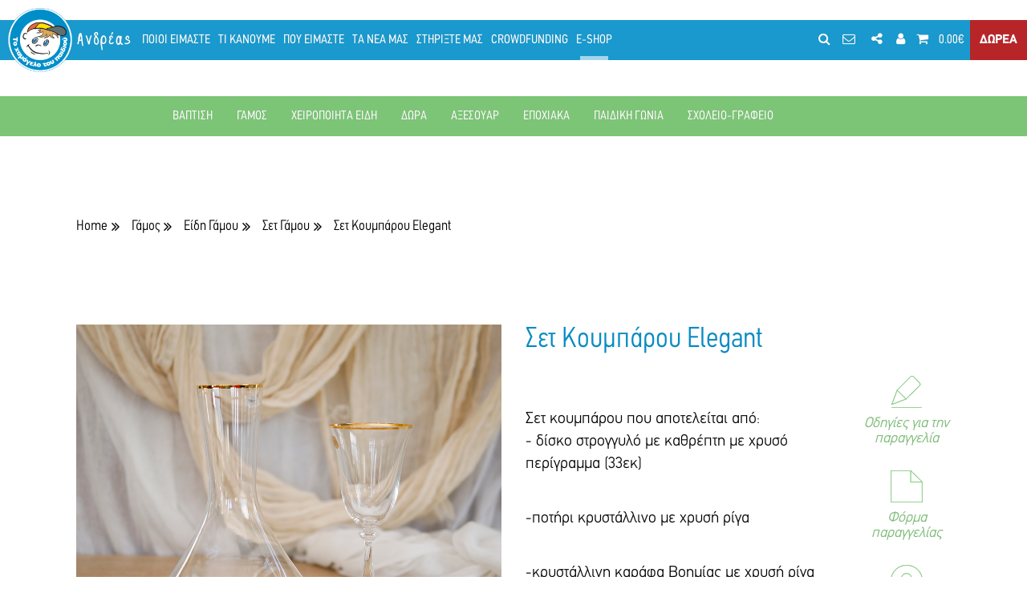

--- FILE ---
content_type: text/html; charset=UTF-8
request_url: https://www.hamogelo.gr/gr/el/eshop/set-gamou/set-gamou-egam-0107/
body_size: 27405
content:

<!DOCTYPE html>
<html>
<head>
    <meta charset="utf-8">
    <meta name="viewport" content="width=device-width, initial-scale=1.0, maximum-scale=1.0, user-scalable=0" />
    <title>Σετ Κουμπάρου Elegant - Crowdfunding - Το Χαμόγελο του Παιδιού ®</title>

<meta property="og:title" content="Σετ Κουμπάρου Elegant - Crowdfunding - Το Χαμόγελο του Παιδιού ®"/>
<meta property="og:description" content="Σετ κουμπάρου που αποτελείται από:&amp;nbsp;&amp;nbsp;&amp;nbsp;
- δίσκο στρογγυλό με καθρέπτη με χρυσό περίγραμμα (33εκ)

-ποτήρι κρυστάλλινο με χρυσή ρίγα

-κρυστάλλινη καράφα Βοημίας με χρυσή ρίγα&amp;nbsp; &amp;nbsp;
"/>
<meta property="og:image" content="https://www.hamogelo.gr/media/uploads_image/2023/07/20/p1h5plhb4a1ee8id5s9a1842m0m3a.png"/>
<meta property="og:image:width" content="1200"/>
<meta property="og:image:height" content="630"/>
<meta property="og:url" content="https://www.hamogelo.gr/gr/el/eshop/set-gamou/set-gamou-egam-0107/"/>

<meta name="title" content="Σετ Κουμπάρου Elegant - Crowdfunding - Το Χαμόγελο του Παιδιού ®"/>
<meta name="description" content="Σετ κουμπάρου που αποτελείται από:&amp;nbsp;&amp;nbsp;&amp;nbsp;
- δίσκο στρογγυλό με καθρέπτη με χρυσό περίγραμμα (33εκ)

-ποτήρι κρυστάλλινο με χρυσή ρίγα

-κρυστάλλινη καράφα Βοημίας με χρυσή ρίγα&amp;nbsp; &amp;nbsp;
"/>
<meta name="keywords" content=""/>

<meta name="twitter:card" content="summary_large_image">
<meta name="twitter:site" content="@hamogelo">
<meta name="twitter:title" content="Σετ Κουμπάρου Elegant - Crowdfunding - Το Χαμόγελο του Παιδιού ®">
<meta name="twitter:image:src" content="https://www.hamogelo.gr/media/uploads_image/2023/07/20/p1h5plhb4a1ee8id5s9a1842m0m3a.png">    <link rel="icon" href="https://www.hamogelo.gr/skin/frontend/default/img/favicon.ico" type="image/x-icon"/>
    <link rel="shortcut icon" href="https://www.hamogelo.gr/skin/frontend/default/img/favicon.ico" type="image/x-icon"/>
    <link rel="shortcut icon" href="https://www.hamogelo.gr/skin/frontend/default/img/favicon.png?v=1719828047"/>

    <link rel="apple-touch-icon" href="https://www.hamogelo.gr/skin/frontend/default/img/favicon-57.png?v=1719828047">
    <link rel="apple-touch-icon" sizes="72x72" href="https://www.hamogelo.gr/skin/frontend/default/img/favicon-72.png?v=1719828047">
    <link rel="apple-touch-icon" sizes="114x114" href="https://www.hamogelo.gr/skin/frontend/default/img/favicon-114.png?v=1719828047">
	<meta name="apple-mobile-web-app-capable" content="yes">
    <meta name="apple-mobile-web-app-status-bar-style" content="default">

	<link rel="stylesheet" type="text/css" href="https://www.hamogelo.gr/skin/frontend/default/css/main.css?v=4.1.1.9"/>
    <script type="text/javascript" src="https://www.hamogelo.gr/skin/frontend/default/js/head.js?v=4.1.1.9"></script>
        <script async="async">
			var tag = document.createElement('script');
			tag.src = "https://www.hamogelo.gr/skin/frontend/default/js/slick-slider/slick.min.js";
			var firstScriptTag = document.getElementsByTagName('script')[0];
			firstScriptTag.parentNode.insertBefore(tag, firstScriptTag); 	
			
			$.ajax({
				url: 'https://www.google.com/recaptcha/api.js',
				dataType: "script"
			});
	</script>    
    
    <script type="text/javascript">
        var WS_ROOT = 'https://www.hamogelo.gr/';
        var URL = 'https://www.hamogelo.gr/gr/el/';
        var SKIN = 'https://www.hamogelo.gr/skin/frontend/default/';
        var LANGUAGE_CODE = 'el';
       
        var SITE_URL = 'https://www.hamogelo.gr/gr/el/';
        var CURRENCY_INFO = ["&euro;",false,",","."] ;
        var LOGGED_IN = false;
        $(document).ready(function () {
            $.ajaxSetup({
                url: URL + 'ajax/',
                type: "POST",
                dataType: "json",
                headers: {
                    'X-ml': true,
                    'X-data-type': 'html'
                }
            });
        });
        var locale = {
            "This field is required." : "Υποχρεωτικό.",
            "Please enter a valid email address." : "Παρακαλώ εισάγετε μια έγκυρη διεύθυνση email.",
            "Please enter a valid number.": "Παρακαλώ εισάγετε έναν έγκυρο αριθμό.",
            "Please enter only digits.": "Παρακαλώ εισάγετε μόνο αριθμούς.",
            "Please enter a valid credit card number.": "Please Enter A Valid Credit Card Number.",
            "Please enter the same value again." : "Παρακαλώ εισάγετε ξανά την ίδια τιμή..",
            "Please enter no more than {0} characters." : "Παρακαλώ μην εισάγετε παραπάνω απο {0} χαρακτήρες.",
            "Please enter at least {0} characters.": "Παρακαλώ εισάγετε τουλάχιστον {0} χαρακτήρες.",
            "Please enter a value between {0} and {1} characters long.": "Please Enter A Value Between {0} And {1} Characters Long.",
            "Please enter a value between {0} and {1}.": "Παρακαλώ εισάγετε μια τιμή μεταξύ {0} και {1}.",
            "Please enter a value less than or equal to {0}.": "Μέγιστο: 17.",
            "Please enter a value greater than or equal to {0}.": "Παρακαλώ εισάγετε μια τιμή μεταλύτερη ή ίση του {0}.",
            "Files size exceeded 8MB": "Files Size Exceeded 8mb."
            
        };
    </script>
    <meta name="google-site-verification" content="YrSnOmFkIuFqnF_wxOyruiynbERcEJfVAl-rjQ9e7Mw" />
</head>
<body class="hero-visible 1column el-reset section-eshop default-bg layout- layout-" >
	<div class="transitionmask slidemaskout"></div>
	    <script type="text/javascript">
        (function(i,s,o,g,r,a,m){i['GoogleAnalyticsObject']=r;i[r]=i[r]||function(){
            (i[r].q=i[r].q||[]).push(arguments)},i[r].l=1*new Date();a=s.createElement(o),
            m=s.getElementsByTagName(o)[0];a.async=1;a.src=g;m.parentNode.insertBefore(a,m)
        })(window,document,'script','//www.google-analytics.com/analytics.js','ga');
        ga('create', 'UA-149450186-1', 'auto');
        ga('require', 'displayfeatures');
        ga('require', 'ecommerce');
        ga('send', 'pageview');
    </script>
     
	<div id="wrap">
	


<header class="header">
<nav class="navbar navbar-default main-nav">
	<div class="navbar-header nav-outer-left">
        <a class="navbar-logo" href="https://www.hamogelo.gr/gr/el/">
                        <img alt="" class="logo img-responsive" src="https://www.hamogelo.gr/skin/frontend/default/img/logo-gr.png?v=1719828047">
        </a>

                
        <a class="andreas desktop-view" href="https://www.hamogelo.gr/gr/el/andreas/">Ανδρέας</a>
	</div>
    
    <ul class="nav navbar-nav navbar-left desktop-view">
            
                        
                <li style="position:relative;">
                                                                    
                    <a href="https://www.hamogelo.gr/gr/el/poioi-eimaste/" class="poioi-eimaste top-lvl-page" >ΠΟΙΟΙ ΕΙΜΑΣΤΕ</a>                     
                        <ul class="dropdown-pages ">
                <li class="sub_pages">
                     	<a href="https://www.hamogelo.gr/gr/el/andreas/" class="" >Η ΕΜΠΝΕΥΣΗ ΜΑΣ</a>
           
                                
                    </li>
        
               <li class="sub_pages">
                     	<a href="https://www.hamogelo.gr/gr/el/apostoli-orama-aksies/" class="" >ΑΠΟΣΤΟΛΗ - ΟΡΑΜΑ - ΑΞΙΕΣ</a>
           
                                
                    </li>
        
               <li class="sub_pages">
                     	<a href="https://www.hamogelo.gr/gr/el/ds-organogramma/" class="" >ΔΙΟΙΚΗΤΙΚΟ ΣΥΜΒΟΥΛΙΟ - ΟΡΓΑΝΟΓΡΑΜΜΑ</a>
           
                                
                    </li>
        
               <li class="sub_pages">
                     	<a href="https://www.hamogelo.gr/gr/el/ipodomes/" class="" >ΕΡΓΑΛΕΙΑ-ΤΕΧΝΟΛΟΓΙΑ-ΥΠΟΔΟΜΕΣ</a>
           
                                
                         <ul class="sub_pages_2 submenu-children-pages">
                                                                            
                    <li class="mb-1">
                        <a href="https://www.hamogelo.gr/gr/el/technologia-kai-grammes-voitheias/" class="">ΤΕΧΝΟΛΟΓΙΑ ΚΑΙ ΓΡΑΜΜΕΣ ΒΟΗΘΕΙΑΣ</a>
                    </li>
                                                                            
                    <li class="mb-1">
                        <a href="https://www.hamogelo.gr/gr/el/ekpaideitika-ergaleia-gia-paidia-kai-goneis/" class="">ΕΚΠΑΙΔΕΥΤΙΚΑ ΕΡΓΑΛΕΙΑ ΓΙΑ ΠΑΙΔΙΑ ΚΑΙ ΓΟΝΕΙΣ</a>
                    </li>
                                                                            
                    <li class="mb-1">
                        <a href="https://www.hamogelo.gr/gr/el/epicheirisiaka/" class="">ΕΠΙΧΕΙΡΗΣΙΑΚΑ</a>
                    </li>
                                    </ul>
                    </li>
        
               <li class="sub_pages">
                     	<a href="https://www.hamogelo.gr/gr/el/diakriseis/" class="" >ΒΡΑΒΕΙΑ - ΑΝΑΓΝΩΡΙΣΗ</a>
           
                                
                    </li>
        
               <li class="sub_pages">
                     	<a href="https://www.hamogelo.gr/gr/el/diethneis-sinergasies/" class="" >ΔΙΕΘΝΕΙΣ ΣΥΝΕΡΓΑΣΙΕΣ</a>
           
                                
                    </li>
        
               <li class="sub_pages">
                     	<a href="https://www.hamogelo.gr/gr/el/programmata-erga/" class="" >ΠΡΟΓΡΑΜΜΑΤΑ ΚΑΙ ΕΡΓΑ</a>
           
                                
                    </li>
        
               <li class="sub_pages">
                     	<a href="https://www.hamogelo.gr/gr/el/pistopoiiseis/" class="" >ΣΥΝΕΡΓΑΣΙΕΣ - ΠΙΣΤΟΠΟΙΗΣΕΙΣ</a>
           
                                
                    </li>
        
               <li class="sub_pages">
                     	<a href="https://www.hamogelo.gr/gr/el/oikonomikoi-apologismoi/" class="" >ΟΙΚΟΝΟΜΙΚΟΙ ΑΠΟΛΟΓΙΣΜΟΙ</a>
           
                                
                    </li>
        
               <li class="sub_pages">
                     	<a href="https://www.hamogelo.gr/gr/el/koinonikoi-apologismoi/" class="" >ΚΟΙΝΩΝΙΚΟΙ ΑΠΟΛΟΓΙΣΜΟΙ</a>
           
                                
                    </li>
        
           </ul>
                </li>
                        
            
            
                <li class="what-we-do-mm">
                    <a href="#" class="ti-kanoume top-lvl-page" >ΤΙ ΚΑΝΟΥΜΕ</a>
                                                                
                        <div class="mega-menu">
                            <div class="links-blocks">
                                
<div class="what-we-do callbacks" style="margin:0" data-fn="initLinksGroup">
	                        <ul class="clearfix megamenu_lvl_1 clearfix">
                   	<li class="layout-orange">
                        <a href="https://www.hamogelo.gr/gr/el/paidia-thimata-vias/" class="">
                        ΔΙΠΛΑ ΣΕ ΚΑΘΕ ΠΑΙΔΙ ΘΥΜΑ ΒΙΑΣ</a>
                        
                        <div class="subpages ">
                        	<div class="subpages_img" style="background-image:url('https://www.hamogelo.gr/media/uploads_image/2016/11/03/p1b0llmo8n14j7mfv1bg1g92mmv4_900.jpg')">
                            	<a href="https://www.hamogelo.gr/gr/el/paidia-thimata-vias/"></a>
                            </div>
                            
						  	                                                        <div style="position:relative;">
                            <ul class="clearfix sub_pages_2 masonry_sub_pages sub_pages_2_0">
								                                    <li class="links-group">
                                                                                
                                            	                                    <span class="link_title ">ΘΕΡΑΠΕΙΑ</span>
										                                        
                                        
                                        
                                        
                                        
                                        	                                       <ul class="clearfix sub_pages_3 ">
                                                                                                                            
                                                <li>
                                                    <a href="https://www.hamogelo.gr/gr/el/paidia-thimata-vias:to-spiti-tou-paidiou/" class="">Το Σπίτι του Παιδιού</a>
                                                    
                                                                                                        
                                                                                                    
                                                    
                                                </li>
                                             
                                        </ul>
                                        
                                                                            </li>  
					        	                                    <li class="links-group">
                                                                                
                                            	                                    <span class="link_title ">ΠΡΟΛΗΨΗ</span>
										                                        
                                        
                                        
                                        
                                        
                                        	                                       <ul class="clearfix sub_pages_3 ">
                                                                                                                            
                                                <li>
                                                    <a href="https://www.hamogelo.gr/gr/el/paidia-thimata-vias:chat-1056/" class="">Chat 1056</a>
                                                    
                                                                                                        
                                                                                                    
                                                    
                                                </li>
                                                                                                                            
                                                <li>
                                                    <a href="https://www.hamogelo.gr/gr/el/paidia-thimata-vias:scholeia/" class="">Πρόληψη & Ευαισθητοποίηση</a>
                                                    
                                                                                                        
                                                                                                    
                                                    
                                                </li>
                                                                                                                            
                                                <li>
                                                    <a href="https://www.hamogelo.gr/gr/el/paidia-thimata-vias:116111/" class="">Ευρωπαική Γραμμή Υποστήριξης 116111</a>
                                                    
                                                                                                        
                                                                                                    
                                                    
                                                </li>
                                             
                                        </ul>
                                        
                                                                            </li>  
					        	                                    <li class="links-group">
                                                                                
                                            	                                    <span class="link_title ">ΠΑΡΕΜΒΑΣΗ</span>
										                                        
                                        
                                        
                                        
                                        
                                        	                                       <ul class="clearfix sub_pages_3 ">
                                                                                                                            
                                                <li>
                                                    <a href="https://www.hamogelo.gr/gr/el/paidia-thimata-vias:chat-1056/" class="">Chat 1056</a>
                                                    
                                                                                                        
                                                                                                    
                                                    
                                                </li>
                                                                                                                            
                                                <li>
                                                    <a href="https://www.hamogelo.gr/gr/el/paidia-thimata-vias:cyber-tipline/" class="">Cybertipline Hellas</a>
                                                    
                                                                                                        
                                                                                                    
                                                    
                                                </li>
                                                                                                                            
                                                <li>
                                                    <a href="https://www.hamogelo.gr/gr/el/paidia-thimata-vias:endooikogeneiaki-via/" class="">Ενδοοικογενειακή Βία</a>
                                                    
                                                                                                        
                                                                                                    
                                                    
                                                </li>
                                                                                                                            
                                                <li>
                                                    <a href="https://www.hamogelo.gr/gr/el/paidia-thimata-vias:enilika-paidia/" class="">Ενήλικα Παιδιά</a>
                                                    
                                                                                                        
                                                                                                    
                                                    
                                                </li>
                                                                                                                            
                                                <li>
                                                    <a href="https://www.hamogelo.gr/gr/el/paidia-thimata-vias:sos-1056/" class="">Εθνική Γραμμή  SOS 1056</a>
                                                    
                                                                                                        
                                                                                                    
                                                    
                                                </li>
                                                                                                                            
                                                <li>
                                                    <a href="https://www.hamogelo.gr/gr/el/paidia-thimata-vias:epitopia-paremvasi/" class="">Επιτόπια Παρέμβαση</a>
                                                    
                                                                                                        
                                                                                                    
                                                    
                                                </li>
                                                                                                                            
                                                <li>
                                                    <a href="https://www.hamogelo.gr/gr/el/paidia-thimata-vias:spitia/" class="">Σπίτια</a>
                                                    
                                                                                                        
                                                                                                    
                                                    
                                                </li>
                                                                                                                            
                                                <li>
                                                    <a href="https://www.hamogelo.gr/gr/el/paidia-thimata-vias:spitia-diakopon/" class="">Σπίτια Διακοπών</a>
                                                    
                                                                                                        
                                                                                                    
                                                    
                                                </li>
                                                                                                                            
                                                <li>
                                                    <a href="https://www.hamogelo.gr/gr/el/paidia-thimata-vias:kentro-sinigorias-tou-paidiou/" class="">Κέντρο Συνηγορίας του Παιδιού</a>
                                                    
                                                                                                        
                                                                                                    
                                                    
                                                </li>
                                                                                                                            
                                                <li>
                                                    <a href="https://www.hamogelo.gr/gr/el/paidia-thimata-vias:spitia-imerisias-frontidas/" class="">Σπίτια Ημερήσιας Φροντίδας</a>
                                                    
                                                                                                        
                                                                                                    
                                                    
                                                </li>
                                             
                                        </ul>
                                        
                                                                            </li>  
					        	                                    <li class="links-group">
                                                                                
                                        	                                        <a href="https://www.hamogelo.gr/gr/el/paidia-thimata-vias:trafficking - smuggling/" class="link_title ">TRAFFICKING - SMUGGLING</a>
                                                                                
                                        
                                        
                                        
                                        
                                                                            </li>  
					        	   
                            </ul>    
                            </div>
                                                 
                        </div>
                    </li>
                </ul>  
                        <ul class="clearfix megamenu_lvl_1 clearfix">
                   	<li class="layout-brown">
                        <a href="https://www.hamogelo.gr/gr/el/eksafanismena-paidia/" class="">
                        ΔΙΠΛΑ ΣΕ ΚΑΘΕ ΘΥΜΑ ΕΞΑΦΑΝΙΣΗΣ</a>
                        
                        <div class="subpages single-subpages">
                        	<div class="subpages_img" style="background-image:url('https://www.hamogelo.gr/media/uploads_image/2016/11/02/p1b0j4num0i8oktl61n1hh314k59_900.jpg')">
                            	<a href="https://www.hamogelo.gr/gr/el/eksafanismena-paidia/"></a>
                            </div>
                            
						  	                                                        <div style="position:relative;">
                            <ul class="clearfix sub_pages_2 masonry_sub_pages sub_pages_2_1">
								                                    <li class="links-group">
                                                                                
                                            	                                    <span class="link_title ">ΠΡΟΛΗΨΗ</span>
										                                        
                                        
                                        
                                        
                                        
                                        	                                       <ul class="clearfix sub_pages_3 ">
                                                                                                                            
                                                <li>
                                                    <a href="https://www.hamogelo.gr/gr/el/eksafanismena-paidia:scholeia/" class="">Πρόληψη & Ευαισθητοποίηση</a>
                                                    
                                                                                                        
                                                                                                    
                                                    
                                                </li>
                                                                                                                            
                                                <li>
                                                    <a href="https://www.hamogelo.gr/gr/el/eksafanismena-paidia:116111/" class="">Ευρωπαική Γραμμή Υποστήριξης 116111</a>
                                                    
                                                                                                        
                                                                                                    
                                                    
                                                </li>
                                                                                                                            
                                                <li>
                                                    <a href="https://www.hamogelo.gr/gr/el/eksafanismena-paidia:ethniki-grammi-gia-tous-agnooumenous-enilikes-1017/" class="">Εθνική Γραμμή για τους Αγνοούμενους Ενήλικες 1017</a>
                                                    
                                                                                                        
                                                                                                    
                                                    
                                                </li>
                                                                                                                            
                                                <li>
                                                    <a href="https://www.hamogelo.gr/gr/el/eksafanismena-paidia:116000/" class="">Ευρωπαική Γραμμή για τα Εξαφανισμένα Παιδιά 116000</a>
                                                    
                                                                                                        
                                                                                                    
                                                    
                                                </li>
                                             
                                        </ul>
                                        
                                                                            </li>  
					        	                                    <li class="links-group">
                                                                                
                                            	                                    <span class="link_title ">ΠΑΡΕΜΒΑΣΗ</span>
										                                        
                                        
                                        
                                        
                                        
                                        	                                       <ul class="clearfix sub_pages_3 ">
                                                                                                                            
                                                <li>
                                                    <a href="https://www.hamogelo.gr/gr/el/eksafanismena-paidia:ethniki-grammi-gia-tous-agnooumenous-enilikes-1017/" class="">Εθνική Γραμμή για τους Αγνοούμενους Ενήλικες 1017</a>
                                                    
                                                                                                        
                                                                                                    
                                                    
                                                </li>
                                                                                                                            
                                                <li>
                                                    <a href="https://www.hamogelo.gr/gr/el/eksafanismena-paidia:116000/" class="">Ευρωπαική Γραμμή για τα Εξαφανισμένα Παιδιά 116000</a>
                                                    
                                                                                                        
                                                                                                    
                                                    
                                                </li>
                                                                                                                            
                                                <li>
                                                    <a href="https://www.hamogelo.gr/gr/el/eksafanismena-paidia:ambert-alert-hellas/" class="">Amber Alert Hellas</a>
                                                    
                                                                                                        
                                                                                                    
                                                    
                                                </li>
                                                                                                                            
                                                <li>
                                                    <a href="https://www.hamogelo.gr/gr/el/eksafanismena-paidia:omada-than-makris/" class="">Ομάδα Έρευνας και Διάσωσης "Θανάσης Μακρής"</a>
                                                    
                                                                                                        
                                                                                                    
                                                    
                                                </li>
                                                                                                                            
                                                <li>
                                                    <a href="https://www.hamogelo.gr/gr/el/eksafanismena-paidia:missing-alert-hellas/" class="">Missing Alert Hellas</a>
                                                    
                                                                                                        
                                                                                                    
                                                    
                                                </li>
                                             
                                        </ul>
                                        
                                                                            </li>  
					        	   
                            </ul>    
                            </div>
                                                 
                        </div>
                    </li>
                </ul>  
                        <ul class="clearfix megamenu_lvl_1 clearfix">
                   	<li class="layout-yellow">
                        <a href="https://www.hamogelo.gr/gr/el/paidia-me-provlimata-igeias/" class="">
                        ΔΙΠΛΑ ΣΕ ΚΑΘΕ ΠΑΙΔΙ ΜΕ ΠΡΟΒΛΗΜΑ ΥΓΕΙΑΣ</a>
                        
                        <div class="subpages ">
                        	<div class="subpages_img" style="background-image:url('https://www.hamogelo.gr/media/uploads_image/2016/11/02/p1b0j2utoq8t4jnp18reojc180a4_900.jpg')">
                            	<a href="https://www.hamogelo.gr/gr/el/paidia-me-provlimata-igeias/"></a>
                            </div>
                            
						  	                                                        <div style="position:relative;">
                            <ul class="clearfix sub_pages_2 masonry_sub_pages sub_pages_2_2">
								                                    <li class="links-group">
                                                                                
                                            	                                    <span class="link_title ">ΘΕΡΑΠΕΙΑ</span>
										                                        
                                        
                                        
                                        
                                        
                                        	                                       <ul class="clearfix sub_pages_3 ">
                                                                                                                            
                                                <li>
                                                    <a href="https://www.hamogelo.gr/gr/el/paidia-me-provlimata-igeias:to-spiti-tou-paidiou/" class="">Το Σπίτι του Παιδιού</a>
                                                    
                                                                                                        
                                                                                                    
                                                    
                                                </li>
                                                                                                                            
                                                <li>
                                                    <a href="https://www.hamogelo.gr/gr/el/paidia-me-provlimata-igeias:iatrikes-eksetaseis/" class="">Ιατρικές εξετάσεις</a>
                                                    
                                                                                                        
                                                                                                    
                                                    
                                                </li>
                                             
                                        </ul>
                                        
                                                                            </li>  
					        	                                    <li class="links-group">
                                                                                
                                            	                                    <span class="link_title ">ΠΡΟΛΗΨΗ</span>
										                                        
                                        
                                        
                                        
                                        
                                        	                                       <ul class="clearfix sub_pages_3 ">
                                                                                                                            
                                                <li>
                                                    <a href="https://www.hamogelo.gr/gr/el/paidia-me-provlimata-igeias:prolptiki-iatriki/" class="">Προληπτική Ιατρική</a>
                                                    
                                                                                                        
                                                                                                    
                                                    
                                                </li>
                                             
                                        </ul>
                                        
                                                                            </li>  
					        	                                    <li class="links-group">
                                                                                
                                            	                                    <span class="link_title ">ΠΑΡΕΜΒΑΣΗ</span>
										                                        
                                        
                                        
                                        
                                        
                                        	                                       <ul class="clearfix sub_pages_3 ">
                                                                                                                            
                                                <li>
                                                    <a href="https://www.hamogelo.gr/gr/el/paidia-me-provlimata-igeias:aimodosies/" class="">Αιμοδοσίες</a>
                                                    
                                                                                                        
                                                                                                    
                                                    
                                                </li>
                                                                                                                            
                                                <li>
                                                    <a href="https://www.hamogelo.gr/gr/el/paidia-me-provlimata-igeias:diakomides/" class="">Διακομιδές</a>
                                                    
                                                                                                        
                                                                                                    
                                                    
                                                </li>
                                                                                                                            
                                                <li>
                                                    <a href="https://www.hamogelo.gr/gr/el/paidia-me-provlimata-igeias:paidiatriki-katoikon-nosileia/" class="">Παιδιατρική κατ'οίκον νοσηλεία</a>
                                                    
                                                                                                        
                                                                                                    
                                                    
                                                </li>
                                                                                                                            
                                                <li>
                                                    <a href="https://www.hamogelo.gr/gr/el/paidia-me-provlimata-igeias:dimiourgiki-nosokomeia/" class="">Δημιουργική απασχόληση στα Νοσοκομεία</a>
                                                    
                                                                                                        
                                                                                                    
                                                    
                                                </li>
                                                                                                                            
                                                <li>
                                                    <a href="https://www.hamogelo.gr/gr/el/paidia-me-provlimata-igeias:filoksenia-oikogeneion/" class="">Φιλοξενία οικογενειών</a>
                                                    
                                                                                                        
                                                                                                    
                                                    
                                                </li>
                                                                                                                            
                                                <li>
                                                    <a href="https://www.hamogelo.gr/gr/el/paidia-me-provlimata-igeias:koinonikes-kai-simvouleitikes-ipiresies/" class="">Κοινωνικές και Συμβουλευτικές Υπηρεσίες</a>
                                                    
                                                                                                        
                                                                                                    
                                                    
                                                </li>
                                             
                                        </ul>
                                        
                                                                            </li>  
					        	   
                            </ul>    
                            </div>
                                                 
                        </div>
                    </li>
                </ul>  
                        <ul class="clearfix megamenu_lvl_1 clearfix">
                   	<li class="layout-grey">
                        <a href="https://www.hamogelo.gr/gr/el/paidia-se-ftocheia/" class="">
                        ΔΙΠΛΑ ΣΕ ΚΑΘΕ ΠΑΙΔΙ ΣΕ ΚΑΤΑΣΤΑΣΗ ΦΤΩΧΕΙΑΣ</a>
                        
                        <div class="subpages single-subpages">
                        	<div class="subpages_img" style="background-image:url('https://www.hamogelo.gr/media/uploads_image/2016/11/02/p1b0j2utoqjj21cf5t6t1orb9ea6_900.jpg')">
                            	<a href="https://www.hamogelo.gr/gr/el/paidia-se-ftocheia/"></a>
                            </div>
                            
						  	                                                        <div style="position:relative;">
                            <ul class="clearfix sub_pages_2 masonry_sub_pages sub_pages_2_3">
								                                    <li class="links-group">
                                                                                
                                            	                                    <span class="link_title ">ΠΑΡΕΜΒΑΣΗ</span>
										                                        
                                        
                                        
                                        
                                        
                                        	                                       <ul class="clearfix sub_pages_3 ">
                                                                                                                            
                                                <li>
                                                    <a href="https://www.hamogelo.gr/gr/el/paidia-se-ftocheia:spitia-imerisias-frontidas/" class="">Σπίτια Ημερήσιας Φροντίδας</a>
                                                    
                                                                                                        
                                                                                                    
                                                    
                                                </li>
                                                                                                                            
                                                <li>
                                                    <a href="https://www.hamogelo.gr/gr/el/paidia-se-ftocheia:kentra-stiriksis/" class="">Κέντρα Στήριξης</a>
                                                    
                                                                                                        
                                                                                                    
                                                    
                                                </li>
                                                                                                                            
                                                <li>
                                                    <a href="https://www.hamogelo.gr/gr/el/paidia-se-ftocheia:iatriki-koinoniki-stiriksi/" class="">Ιατρική & Κοινωνική Στήριξη</a>
                                                    
                                                                                                        
                                                                                                    
                                                    
                                                </li>
                                             
                                        </ul>
                                        
                                                                            </li>  
					        	   
                            </ul>    
                            </div>
                                                 
                        </div>
                    </li>
                </ul>  
           
 </div>                            </div>
                        </div>
                                        </li>

			            
            
                        
                <li style="position:relative;">
                                                                    
                    <a href="https://www.hamogelo.gr/gr/el/pou-eimaste/" class="pou-eimaste top-lvl-page" >ΠΟΥ ΕΙΜΑΣΤΕ</a>                     
                                    </li>
                        
            
                        
                <li style="position:relative;">
                                                                    
                    <a href="https://www.hamogelo.gr/gr/el/ta-nea-mas/" class="ta-nea-mas top-lvl-page" >ΤΑ ΝΕΑ ΜΑΣ</a>                     
                        <ul class="dropdown-pages ">
                <li class="sub_pages">
                     	<a href="https://www.hamogelo.gr/gr/el/sas-endiaferei/" class="" >ΣΑΣ ΕΝΔΙΑΦΕΡΕΙ</a>
           
                                
                    </li>
        
               <li class="sub_pages">
                     	<a href="https://www.hamogelo.gr/gr/el/roi-eidiseon/" class="" >ΡΟΗ ΕΙΔΗΣΕΩΝ</a>
           
                                
                    </li>
        
               <li class="sub_pages">
                     	<a href="https://www.hamogelo.gr/gr/el/ekdiloseis/" class="" >ΕΚΔΗΛΩΣΕΙΣ</a>
           
                                
                    </li>
        
               <li class="sub_pages">
                     	<a href="https://www.hamogelo.gr/gr/el/deltia-tipou/" class="" >ΔΕΛΤΙΑ ΤΥΠΟΥ</a>
           
                                
                    </li>
        
           </ul>
                </li>
                        
            
                        
                <li style="position:relative;">
                                                                    
                    <a href="https://www.hamogelo.gr/gr/el/stirikste-mas/" class="stirikste-mas top-lvl-page" >ΣΤΗΡΙΞΤΕ ΜΑΣ</a>                     
                        <ul class="dropdown-pages ">
                <li class="sub_pages">
                     	<a href="https://www.hamogelo.gr/gr/el/oikonomika/" class="" >ΟΙΚΟΝΟΜΙΚΗ ΥΠΟΣΤΗΡΙΞΗ</a>
           
                                
                    </li>
        
               <li class="sub_pages">
                     	<a href="https://www.hamogelo.gr/gr/el/ilektronikoi-tropoi-pliromis/" class="" >ΗΛΕΚΤΡΟΝΙΚΟΙ ΤΡΟΠΟΙ ΠΛΗΡΩΜΗΣ</a>
           
                                
                    </li>
        
               <li class="sub_pages">
                     	<a href="https://www.hamogelo.gr/gr/el/koumparades/" class="" >ΚΟΥΜΠΑΡΑΔΕΣ</a>
           
                                
                    </li>
        
               <li class="sub_pages">
                     	<a href="https://www.hamogelo.gr/gr/el/ethelontismos/" class="" >ΕΘΕΛΟΝΤΙΣΜΟΣ</a>
           
                                
                    </li>
        
               <li class="sub_pages">
                     	<a href="https://www.hamogelo.gr/gr/el/ethelontko-dimiourgiko-ergastiri/" class="" >ΕΘΕΛΟΝΤΙΚΟ ΔΗΜΙΟΥΡΓΙΚΟ ΕΡΓΑΣΤΗΡΙ</a>
           
                                
                    </li>
        
               <li class="sub_pages">
                     	<a href="https://www.hamogelo.gr/gr/el/chorigoi/" class="" >ΟΙ ΧΟΡΗΓΟΙ ΜΑΣ</a>
           
                                
                    </li>
        
               <li class="sub_pages">
                     	<a href="https://www.hamogelo.gr/gr/el/tmima-ekseiresis-poron/" class="" >ΤΜΗΜΑ ΕΞΕΥΡΕΣΗΣ ΠΟΡΩΝ</a>
           
                                
                    </li>
        
           </ul>
                </li>
                        
            
                        
                <li style="position:relative;">
                                                                    
                    <a href="https://www.hamogelo.gr/gr/el/crowdfunding/" class="crowdfunding top-lvl-page" >CROWDFUNDING</a>                     
                        <ul class="dropdown-pages ">
                <li class="sub_pages">
                     	<a href="https://www.hamogelo.gr/gr/el/crowdfunding-causes-needs/" class="" >CROWDFUNDING ΑΝΑΓΚΕΣ / ΣΚΟΠΟΙ</a>
           
                                
                    </li>
        
               <li class="sub_pages">
                     	<a href="https://www.hamogelo.gr/gr/el/crowdfunding-archive/" class="" >ΑΡΧΕΙΟ CROWDFUNDING</a>
           
                                
                    </li>
        
           </ul>
                </li>
                        
            
                        
				                
                <li class="products-mm">
                    <a href="https://www.hamogelo.gr/gr/el/eshop/" class="active">E-SHOP</a>            
                    <div class="mega-menu">
                        <div class="links-blocks">
                            
<div style="margin:0">
	                        <ul class="clearfix megamenu_lvl_1 clearfix">
                	                   	<li class="layout-brown">
                        <a href="https://www.hamogelo.gr/gr/el/eshop/vaptisi/" class="">
                        ΒΑΠΤΙΣΗ</a>
                        
                        <div class="subpages ">						  	
                         	<div class="subpages_img">
                            <a href="https://www.hamogelo.gr/gr/el/eshop/vaptisi/"></a>
                            	<div class="svg_icon">
                                	<svg version="1.1" id="Layer_1" xmlns="http://www.w3.org/2000/svg" xmlns:xlink="http://www.w3.org/1999/xlink" x="0px" y="0px"
	 viewBox="0 0 54.2 49.5" style="enable-background:new 0 0 54.2 49.5;" xml:space="preserve">
<g>
	<path class="st0" d="M39.2,31.1c-0.6-0.2-1.3,0.1-1.6,0.7c-1.7,4.4-6,7.3-10.6,7.3c-4.5,0-8.6-2.7-10.4-6.8c-0.3-0.6-1-0.9-1.6-0.6
		c-0.6,0.3-0.9,1-0.6,1.6c2.2,5,7.2,8.2,12.6,8.2c5.7,0,10.9-3.6,12.9-8.8C40.1,32.1,39.8,31.3,39.2,31.1z"></path>
	<circle class="st0" cx="19.2" cy="23.4" r="2.4"></circle>
	<circle class="st0" cx="34.7" cy="23.4" r="2.4"></circle>
	<path class="st0" d="M49.5,22.2c-0.5,0-0.9,0.1-1.4,0.2C45.8,12.9,37.2,5.9,27,5.9c-0.5,0-1,0-1.5,0.1c-1-1.2-0.6-2.4-0.2-3
		c0.1-0.1,0.6-0.7,1.1-0.5c0.6,0.3,1.3,0.1,1.7-0.4c0.3-0.6,0.1-1.3-0.4-1.7c-1.4-0.8-3.1-0.4-4.2,1.1c-0.9,1.2-1.3,3-0.5,4.8
		c-8.3,1.6-14.9,7.9-17,16.1c-0.4-0.1-0.8-0.2-1.2-0.2C2,22.2,0,24.4,0,27.3c0,3,2,5.1,4.7,5.1c0.3,0,0.7,0,1-0.1
		C7.8,42.1,16.5,49.5,27,49.5c10.5,0,19.2-7.4,21.3-17.3c0.4,0.1,0.8,0.2,1.2,0.2c2.7,0,4.7-2.2,4.7-5.1
		C54.2,24.4,52.2,22.2,49.5,22.2z M4.7,30c-1.3,0-2.2-1.1-2.2-2.7c0-1.6,0.9-2.7,2.2-2.7c0.2,0,0.5,0.1,0.7,0.1
		c-0.1,1-0.2,1.9-0.2,2.9c0,0.7,0,1.5,0.1,2.2C5.1,30,4.9,30,4.7,30z M27,47.1c-10.7,0-19.4-8.7-19.4-19.4c0-9.9,7.4-18,16.9-19.2
		c0.2,0.2,0.3,0.3,0.5,0.5c1,1,2,1.9,2,2.4c0,0.2-0.1,0.5-0.8,1.3c-0.5,0.5-0.5,1.2,0,1.7c0.2,0.2,0.5,0.4,0.9,0.4s0.6-0.1,0.9-0.4
		c0.7-0.7,1.6-1.7,1.6-3c0-1.1-0.6-2-1.6-3c10.3,0.4,18.5,9,18.5,19.4C46.4,38.4,37.7,47.1,27,47.1z M49.5,30
		c-0.3,0-0.6-0.1-0.8-0.2c0.1-0.7,0.1-1.4,0.1-2.1c0-1-0.1-1.9-0.2-2.8c0.3-0.2,0.6-0.2,0.9-0.2c1.3,0,2.2,1.1,2.2,2.7
		C51.7,29,50.9,30,49.5,30z"></path>
</g>
</svg>                                </div>
                            </div>                   
                             
                           
                           
                           
                            <ul class="clearfix sub_pages_2 sub_pages_2_0 asdsadasd">
																	<li class="links-group ">
										<a href="https://www.hamogelo.gr/gr/el/eshop/christougenniatika-prosklitiria-vaptisis/" class="link_title">
											ΧΡΙΣΤΟΥΓΕΝΝΙΑΤΙΚΑ ΠΡΟΣΚΛΗΤΗΡΙΑ ΒΑΠΤΙΣΗΣ										</a>
									</li> 

																		<li class="links-group ">
										<a href="https://www.hamogelo.gr/gr/el/eshop/eidi-vaptisis/" class="link_title">
											ΕΙΔΗ ΒΑΠΤΙΣΗΣ										</a>
									</li> 

																		<li class="links-group ">
										<a href="https://www.hamogelo.gr/gr/el/eshop/mpomponieres-2/" class="link_title">
											ΜΠΟΜΠΟΝΙΕΡΕΣ ΒΑΠΤΙΣΗΣ ΜΕ ΕΚΤΥΠΩΣΗ										</a>
									</li> 

																		<li class="links-group ">
										<a href="https://www.hamogelo.gr/gr/el/eshop/mpomponieres-vaptisis-2/" class="link_title">
											ΜΠΟΜΠΟΝΙΕΡΕΣ ΒΑΠΤΙΣΗΣ										</a>
									</li> 

																		<li class="links-group ">
										<a href="https://www.hamogelo.gr/gr/el/eshop/prosklitiria-2/" class="link_title">
											ΠΡΟΣΚΛΗΤΗΡΙΑ ΒΑΠΤΙΣΗΣ										</a>
									</li> 

																		<li class="links-group ">
										<a href="https://www.hamogelo.gr/gr/el/eshop/christougenniatikes-mpomponieres-vaptisis/" class="link_title">
											ΧΡΙΣΤΟΥΓΕΝΝΙΑΤΙΚΕΣ ΜΠΟΜΠΟΝΙΕΡΕΣ ΒΑΠΤΙΣΗΣ										</a>
									</li> 

									   
                            </ul>
                             
                            
                        </div>
                    </li>
                </ul>  
                        <ul class="clearfix megamenu_lvl_1 clearfix">
                	                   	<li class="layout-brown-light">
                        <a href="https://www.hamogelo.gr/gr/el/eshop/gamos/" class="">
                        ΓΑΜΟΣ</a>
                        
                        <div class="subpages ">						  	
                         	<div class="subpages_img">
                            <a href="https://www.hamogelo.gr/gr/el/eshop/gamos/"></a>
                            	<div class="svg_icon">
                                	<svg version="1.1" id="Layer_1" xmlns="http://www.w3.org/2000/svg" xmlns:xlink="http://www.w3.org/1999/xlink" x="0px" y="0px"
	 viewBox="0 0 62.8 43.3" style="enable-background:new 0 0 62.8 43.3;" xml:space="preserve">

<g>
	<path class="st0" d="M44,6c-4.1,0-7.8,1.4-10.9,3.7c0.8,0.8,1.6,1.7,2.3,2.7c2.4-1.7,5.4-2.8,8.6-2.8c8.4-0.1,15.2,6.6,15.3,15
		c0.1,8.4-6.6,15.2-15,15.3c-3.5,0-6.8-1.2-9.4-3.2c-0.7,0.9-1.6,1.8-2.4,2.6c3.2,2.6,7.4,4.2,11.9,4.1c10.3-0.1,18.6-8.5,18.5-18.8
		C62.7,14.2,54.3,5.9,44,6z"></path>
	<path class="st0" d="M34.1,35.9c1.7-2.2,3-4.8,3.6-7.7c1.2-5.5-0.1-10.9-3.2-15.1c-0.7-1-1.5-1.8-2.3-2.7c-1.5-1.5-3.3-2.7-5.3-3.6
		L28,5.8L28.8,5l-1.4-3.6L20.9,0l-3,2.6l0.5,1.2l0.6,1.5c-8.7,0.1-16.6,6.1-18.5,15c-2.2,10.3,4.3,20.4,14.6,22.6
		c6.2,1.3,12.2-0.5,16.6-4.4C32.6,37.6,33.4,36.8,34.1,35.9z M31.7,33.1c-0.7,1-1.5,1.9-2.4,2.7c-3.6,3.1-8.5,4.6-13.5,3.5
		C7.5,37.5,2.2,29.3,4,20.9c1.6-7.7,8.8-12.8,16.4-12.2c0.7,0.1,1.3,0.1,2,0.3c0.6,0.1,1.3,0.3,1.9,0.5c2.1,0.7,4,1.9,5.5,3.4
		c0.9,0.8,1.7,1.8,2.3,2.8c2.2,3.3,3.1,7.5,2.2,11.7C33.7,29.5,32.9,31.4,31.7,33.1z"></path>
	<path class="st0" d="M28.6,13.4c-2.2,3.1-3.5,6.8-3.5,10.9c0,4,1.2,7.6,3.4,10.7c0.9-0.8,1.7-1.7,2.4-2.7c-1.4-2.3-2.3-5-2.3-8
		c0-3,0.9-5.8,2.4-8.1C30.3,15.1,29.5,14.2,28.6,13.4z"></path>
</g>
</svg>                                </div>
                            </div>                   
                             
                           
                           
                           
                            <ul class="clearfix sub_pages_2 sub_pages_2_1 asdsadasd">
																	<li class="links-group ">
										<a href="https://www.hamogelo.gr/gr/el/eshop/christougenniatika-prosklitiria-gamou/" class="link_title">
											ΧΡΙΣΤΟΥΓΕΝΝΙΑΤΙΚΑ ΠΡΟΣΚΛΗΤΗΡΙΑ ΓΑΜΟΥ										</a>
									</li> 

																		<li class="links-group ">
										<a href="https://www.hamogelo.gr/gr/el/eshop/mpomponieres-gamou-me-ektiposi/" class="link_title">
											ΜΠΟΜΠΟΝΙΕΡΕΣ ΓΑΜΟΥ ΜΕ ΕΚΤΥΠΩΣΗ										</a>
									</li> 

																		<li class="links-group ">
										<a href="https://www.hamogelo.gr/gr/el/eshop/eidi-gamou-2/" class="link_title">
											ΕΙΔΗ ΓΑΜΟΥ										</a>
									</li> 

																		<li class="links-group ">
										<a href="https://www.hamogelo.gr/gr/el/eshop/mpomponieres/" class="link_title">
											ΜΠΟΜΠΟΝΙΕΡΕΣ ΓΑΜΟΥ										</a>
									</li> 

																		<li class="links-group ">
										<a href="https://www.hamogelo.gr/gr/el/eshop/prosklitiria/" class="link_title">
											ΠΡΟΣΚΛΗΤΗΡΙΑ ΓΑΜΟΥ										</a>
									</li> 

																		<li class="links-group ">
										<a href="https://www.hamogelo.gr/gr/el/eshop/christougenniatikes-mpomponieres-gamou/" class="link_title">
											ΧΡΙΣΤΟΥΓΕΝΝΙΑΤΙΚΕΣ ΜΠΟΜΠΟΝΙΕΡΕΣ ΓΑΜΟΥ										</a>
									</li> 

									   
                            </ul>
                             
                            
                        </div>
                    </li>
                </ul>  
                        <ul class="clearfix megamenu_lvl_1 clearfix">
                	                   	<li class="layout-">
                        <a href="https://www.hamogelo.gr/gr/el/eshop/kosmimata/" class="">
                        ΧΕΙΡΟΠΟΙΗΤΑ ΕΙΔΗ</a>
                        
                        <div class="subpages ">						  	
                         	<div class="subpages_img">
                            <a href="https://www.hamogelo.gr/gr/el/eshop/kosmimata/"></a>
                            	<div class="svg_icon">
                                	                                </div>
                            </div>                   
                             
                           
                           
                           
                            <ul class="clearfix sub_pages_2 sub_pages_2_2 asdsadasd">
																	<li class="links-group ">
										<a href="https://www.hamogelo.gr/gr/el/eshop/aksesouar-2/" class="link_title">
											ΧΕΙΡΟΠΟΙΗΤΑ ΑΞΕΣΟΥΑΡ										</a>
									</li> 

																		<li class="links-group ">
										<a href="https://www.hamogelo.gr/gr/el/eshop/kosmimata-2/" class="link_title">
											ΧΕΙΡΟΠΟΙΗΤΟ ΚΟΣΜΗΜΑ										</a>
									</li> 

									   
                            </ul>
                             
                            
                        </div>
                    </li>
                </ul>  
                        <ul class="clearfix megamenu_lvl_1 clearfix">
                	                   	<li class="layout-brick-blue">
                        <a href="https://www.hamogelo.gr/gr/el/eshop/dora-2/" class="">
                        ΔΩΡΑ</a>
                        
                        <div class="subpages ">						  	
                         	<div class="subpages_img">
                            <a href="https://www.hamogelo.gr/gr/el/eshop/dora-2/"></a>
                            	<div class="svg_icon">
                                	<?xml version="1.0" encoding="utf-8"?>
<svg version="1.1" id="Layer_1" xmlns="http://www.w3.org/2000/svg" xmlns:xlink="http://www.w3.org/1999/xlink" x="0px" y="0px"
	 viewBox="-1674 857 100 125" style="enable-background:new -1674 857 100 125;" xml:space="preserve">
<g>
	<path d="M-1621.5,886.8L-1621.5,886.8L-1621.5,886.8L-1621.5,886.8z M-1621.2,886.7c0.3-0.1,0.6-0.3,0.9-0.4v-0.1
		C-1620.7,886.4-1621,886.6-1621.2,886.7z M-1620.3,884.7C-1620.3,884.7-1620.3,884.8-1620.3,884.7L-1620.3,884.7L-1620.3,884.7z
		 M-1621.8,883h-0.5c0.3,0,0.5,0.1,0.8,0.2C-1621.6,883.1-1621.7,883-1621.8,883z M-1623.1,886.8L-1623.1,886.8L-1623.1,886.8
		L-1623.1,886.8z M-1624.3,886.1v0.1c0.3,0.2,0.6,0.3,0.9,0.4C-1623.5,886.6-1623.9,886.4-1624.3,886.1z M-1624.3,884.8
		L-1624.3,884.8C-1624.3,884.8-1624.3,884.7-1624.3,884.8C-1624.3,884.7-1624.3,884.7-1624.3,884.8z"></path>
	<path d="M-1586,883h-27.5c17.1-7.6,27.5-7.4,27.6-7.4c1.1,0,2-0.8,2.1-1.9c0-1.1-0.8-2-1.9-2.1c-0.4,0-8.5-0.2-22,4.8
		c3.5-3.6,5.2-6.7,5.2-9.4c0-1.7-0.8-4-3.9-5.7c-1.4-0.7-2.7-1.1-4.1-1.1c-6.2,0-9.7,7.9-11.6,14.7c-2.1-6.9-5.7-14.7-11.8-14.7
		c-1.3,0-2.7,0.4-4.1,1.1c-3.1,1.7-3.9,4-3.9,5.7c-0.1,2.7,1.6,5.8,5.2,9.4c-13.6-5-21.6-4.8-22-4.8c-1.1,0-2,1-1.9,2.1
		c0,1.1,1,2,2.1,1.9c0.1,0,10.4-0.2,27.6,7.4h-27.6c-3.9,0-7,3.1-7,7v9.2c0,3.9,3.1,7,7,7h2.5v39.7c0,4.4,3.6,8,8,8h49.5
		c4.4,0,8-3.6,8-8v-39.7h4.5c3.9,0,7-3.1,7-7V890C-1579,886.1-1582.2,883-1586,883z M-1610.7,864.2c0.7,0,1.4,0.2,2.2,0.6
		c1.8,1,1.8,1.9,1.8,2.2c0.1,3.5-6.6,9.4-12.9,13.8C-1618.1,873.6-1615,864.2-1610.7,864.2z M-1620.3,884.8L-1620.3,884.8
		C-1620.3,884.8-1620.3,884.7-1620.3,884.8C-1620.3,884.7-1620.3,884.7-1620.3,884.8z M-1624.3,884.8
		C-1624.3,884.7-1624.3,884.7-1624.3,884.8C-1624.3,884.7-1624.3,884.8-1624.3,884.8L-1624.3,884.8z M-1637.9,867
		c0-0.3,0-1.3,1.8-2.2c0.8-0.4,1.5-0.6,2.2-0.6c4.4,0,7.5,9.5,8.9,16.7C-1631.3,876.5-1638,870.5-1637.9,867z M-1624.3,949.8h-23.7
		c-2.2,0-4-1.8-4-4v-39.6h27.8v43.6H-1624.3z M-1624.3,902.2h-34.2c-1.6,0-3-1.3-3-3V890c0-1.7,1.4-3,3-3h34.2V902.2z
		 M-1621.5,886.8L-1621.5,886.8 M-1594.5,945.8c0,2.2-1.8,4-4,4h-21.8v-43.6h25.8V945.8z M-1583,899.2c0,1.7-1.3,3-3,3h-34.3V887
		h34.3c1.7,0,3,1.3,3,3V899.2z"></path>
</g>
</svg>
                                </div>
                            </div>                   
                             
                           
                           
                           
                            <ul class="clearfix sub_pages_2 sub_pages_2_3 asdsadasd">
																	<li class="links-group ">
										<a href="https://www.hamogelo.gr/gr/el/eshop/vrefiko-doro-2/" class="link_title">
											ΒΡΕΦΙΚΟ ΔΩΡΟ										</a>
									</li> 

																		<li class="links-group ">
										<a href="https://www.hamogelo.gr/gr/el/eshop/diakosmitika/" class="link_title">
											ΔΕΙΤΕ ΚΙ ΑΥΤΑ...										</a>
									</li> 

																		<li class="links-group ">
										<a href="https://www.hamogelo.gr/gr/el/eshop/gadgets/" class="link_title">
											GADGETS										</a>
									</li> 

																		<li class="links-group ">
										<a href="https://www.hamogelo.gr/gr/el/eshop/dora-gia-tin-mama/" class="link_title">
											ΔΩΡΑ ΓΙΑ ΤΗ ΜΑΜΑ & ΤΟΝ ΜΠΑΜΠΑ										</a>
									</li> 

																		<li class="links-group ">
										<a href="https://www.hamogelo.gr/gr/el/eshop/dora-gia-tontin-daskaloa/" class="link_title">
											ΔΩΡΑ ΓΙΑ ΤΟΝ/ΤΗΝ ΔΑΣΚΑΛΟ/Α										</a>
									</li> 

																		<li class="links-group ">
										<a href="https://www.hamogelo.gr/gr/el/eshop/e-cards/" class="link_title">
											ΗΛΕΚΤΡΟΝΙΚΕΣ ΕΥΧΕΤΗΡΙΕΣ ΚΑΡΤΕΣ										</a>
									</li> 

																		<li class="links-group ">
										<a href="https://www.hamogelo.gr/gr/el/eshop/paketa-doron/" class="link_title">
											ΠΑΚΕΤΑ ΔΩΡΩΝ										</a>
									</li> 

									</ul> <ul class="clearfix  sub_pages_2">   
                            </ul>
                             
                            
                        </div>
                    </li>
                </ul>  
                        <ul class="clearfix megamenu_lvl_1 clearfix">
                	                   	<li class="layout-blue">
                        <a href="https://www.hamogelo.gr/gr/el/eshop/eidi-doron/" class="">
                        ΑΞΕΣΟΥΑΡ</a>
                        
                        <div class="subpages ">						  	
                         	<div class="subpages_img">
                            <a href="https://www.hamogelo.gr/gr/el/eshop/eidi-doron/"></a>
                            	<div class="svg_icon">
                                												<img alt="" class="category-logo img-responsive" src="https://www.hamogelo.gr/skin/frontend/default/img/logo-gr.png?v=1719828047">
										                                </div>
                            </div>                   
                             
                           
                           
                           
                            <ul class="clearfix sub_pages_2 sub_pages_2_4 asdsadasd">
																	<li class="links-group ">
										<a href="https://www.hamogelo.gr/gr/el/eshop/eidi-spitiou/" class="link_title">
											        ΕΙΔΗ ΣΕΡΒΙΡΙΣΜΑΤΟΣ - ΟΙΚΙΑΚΑ ΕΙΔΗ										</a>
									</li> 

																		<li class="links-group ">
										<a href="https://www.hamogelo.gr/gr/el/eshop/mprelok/" class="link_title">
											        ΜΠΡΕΛΟΚ										</a>
									</li> 

																		<li class="links-group ">
										<a href="https://www.hamogelo.gr/gr/el/eshop/vrachiolakia-draseon/" class="link_title">
											ΒΡΑΧΙΟΛΑΚΙΑ ΔΡΑΣΕΩΝ										</a>
									</li> 

																		<li class="links-group ">
										<a href="https://www.hamogelo.gr/gr/el/eshop/martis/" class="link_title">
											ΜΑΡΤΙΑΤΙΚΑ ΒΡΑΧΙΟΛΑΚΙΑ										</a>
									</li> 

																		<li class="links-group ">
										<a href="https://www.hamogelo.gr/gr/el/eshop/sakoules/" class="link_title">
											ΣΑΚΟΥΛΕΣ										</a>
									</li> 

																		<li class="links-group ">
										<a href="https://www.hamogelo.gr/gr/el/eshop/aksesouar/" class="link_title">
											ΤΣΑΝΤΕΣ - ΠΟΔΙΕΣ - ΟΜΠΡΕΛΕΣ										</a>
									</li> 

									   
                            </ul>
                             
                            
                        </div>
                    </li>
                </ul>  
                        <ul class="clearfix megamenu_lvl_1 clearfix">
                	                   	<li class="layout-brick-red">
                        <a href="https://www.hamogelo.gr/gr/el/eshop/epochiaka/" class="">
                        ΕΠΟΧΙΑΚΑ</a>
                        
                        <div class="subpages ">						  	
                         	<div class="subpages_img">
                            <a href="https://www.hamogelo.gr/gr/el/eshop/epochiaka/"></a>
                            	<div class="svg_icon">
                                	<?xml version="1.0" encoding="utf-8"?>
<svg version="1.1" id="Layer_1" xmlns="http://www.w3.org/2000/svg" xmlns:xlink="http://www.w3.org/1999/xlink" x="0px" y="0px"
	 viewBox="0 0 100 100" style="enable-background:new 0 0 100 100;" xml:space="preserve">
<g>
	<path d="M51.43,50l24.65-24.65c0.4-0.4,0.4-1.04,0-1.43c-0.4-0.4-1.04-0.4-1.43,0L50,48.57L25.35,23.92c-0.4-0.4-1.04-0.4-1.43,0
		c-0.4,0.4-0.4,1.04,0,1.43L48.57,50L23.92,74.65c-0.4,0.4-0.4,1.04,0,1.43c0.2,0.2,0.46,0.3,0.72,0.3c0.26,0,0.52-0.1,0.72-0.3
		L50,51.43l24.65,24.65c0.2,0.2,0.46,0.3,0.72,0.3c0.26,0,0.52-0.1,0.72-0.3c0.4-0.4,0.4-1.04,0-1.43L51.43,50z"></path>
	<g>
		<path d="M65.45,68.53h-1.68c-0.46,0-0.84,0.38-0.84,0.84c0,0.46,0.38,0.84,0.84,0.84h3.38L65.45,68.53z"></path>
		<path d="M66.67,78.74l-4.37-2.52c-0.4-0.23-0.92-0.09-1.15,0.31c-0.23,0.4-0.09,0.92,0.31,1.15l4.37,2.52
			c0.13,0.08,0.28,0.11,0.42,0.11c0.29,0,0.57-0.15,0.73-0.42C67.21,79.49,67.08,78.98,66.67,78.74z"></path>
		<path d="M58.02,82.15c-0.23-0.4-0.75-0.54-1.15-0.31c-0.4,0.23-0.54,0.75-0.31,1.15l2.52,4.37c0.16,0.27,0.44,0.42,0.73,0.42
			c0.14,0,0.29-0.04,0.42-0.11c0.4-0.23,0.54-0.75,0.31-1.15L58.02,82.15z"></path>
		<path d="M32.58,70.47h3.65c0.46,0,0.84-0.38,0.84-0.84c0-0.46-0.38-0.84-0.84-0.84h-1.96L32.58,70.47z"></path>
		<path d="M49.16,54.14v1.15c0,0.46,0.38,0.84,0.84,0.84s0.84-0.38,0.84-0.84v-1.16L50,53.29L49.16,54.14z"></path>
		<path d="M50.84,89.16v-5.04c0-0.46-0.38-0.84-0.84-0.84s-0.84,0.38-0.84,0.84v5.04c0,0.46,0.38,0.84,0.84,0.84
			S50.84,89.62,50.84,89.16z"></path>
		<path d="M37.95,76.72c-0.14,0-0.29,0.04-0.42,0.11l-4.37,2.52c-0.4,0.23-0.54,0.75-0.31,1.15c0.23,0.4,0.75,0.54,1.15,0.31
			l4.37-2.52c0.4-0.23,0.54-0.75,0.31-1.15C38.53,76.87,38.24,76.72,37.95,76.72z"></path>
		<path d="M43.57,81.84c-0.13-0.08-0.28-0.11-0.42-0.11c-0.29,0-0.57,0.15-0.73,0.42l-2.52,4.37c-0.23,0.4-0.09,0.92,0.31,1.15
			c0.4,0.23,0.92,0.09,1.15-0.31l2.52-4.37C44.11,82.59,43.98,82.08,43.57,81.84z"></path>
		<path d="M50,60.34c5.17,0,9.37,4.19,9.37,9.37s-4.19,9.37-9.37,9.37s-9.37-4.19-9.37-9.37S44.83,60.34,50,60.34 M50,58.35
			c-6.26,0-11.36,5.1-11.36,11.36S43.74,81.07,50,81.07s11.36-5.1,11.36-11.36S56.26,58.35,50,58.35L50,58.35z"></path>
	</g>
	<g>
		<path d="M69.2,43.82c4.02,0,7.28,3.26,7.28,7.28s-3.26,7.28-7.28,7.28c-4.02,0-7.28-3.26-7.28-7.28S65.18,43.82,69.2,43.82
			 M69.2,42.27c-4.87,0-8.83,3.96-8.83,8.83s3.96,8.83,8.83,8.83c4.87,0,8.83-3.96,8.83-8.83S74.06,42.27,69.2,42.27L69.2,42.27z"></path>
		<g>
			<path d="M82.28,62.16c0-1.1-0.36-2.23-1.09-3.45c1.61,0.06,2.87-0.3,3.86-1.09c1.5-1.21,2.22-3.35,2.22-6.53
				c0-3.18-0.73-5.32-2.22-6.53c-0.98-0.8-2.24-1.15-3.86-1.09c0.73-1.21,1.09-2.35,1.09-3.45c0-2.22-1.4-4.15-4.29-5.91
				c-2.52-1.54-4.59-1.98-6.32-1.33c-1.23,0.46-2.22,1.44-3,2.98c-0.15-0.29-0.31-0.54-0.47-0.8l-1.28,1.28
				c0.33,0.59,0.64,1.3,0.91,2.16l0.47,1.46c0.05,0.16,0.2,0.28,0.38,0.28s0.32-0.11,0.38-0.28l0.47-1.46
				c0.72-2.24,1.63-3.54,2.78-3.97c1.17-0.44,2.77-0.04,4.77,1.18c2.31,1.41,3.44,2.85,3.44,4.4c0,1.16-0.63,2.48-1.91,4.03
				l-0.9,1.09c-0.11,0.13-0.12,0.32-0.03,0.46c0.09,0.14,0.25,0.22,0.42,0.18l1.38-0.29c2.08-0.44,3.55-0.29,4.47,0.46
				c1.04,0.84,1.57,2.58,1.57,5.15c0,2.57-0.53,4.31-1.57,5.15c-0.92,0.75-2.38,0.9-4.47,0.46l-1.38-0.29
				c-0.17-0.03-0.33,0.04-0.42,0.18c-0.09,0.14-0.07,0.33,0.03,0.46l0.9,1.09c1.29,1.55,1.91,2.86,1.91,4.02
				c0,1.55-1.12,2.98-3.44,4.4c-2,1.22-3.6,1.62-4.77,1.18c-1.15-0.43-2.06-1.73-2.78-3.97l-0.47-1.46
				c-0.05-0.16-0.2-0.28-0.38-0.28s-0.32,0.11-0.38,0.28l-0.47,1.46c-0.07,0.23-0.15,0.45-0.23,0.66l5.22,5.22
				c0.16,0.02,0.32,0.04,0.49,0.04c1.36,0,2.91-0.54,4.68-1.62C80.88,66.31,82.28,64.38,82.28,62.16z"></path>
			<path d="M59.26,45.78c0.17,0.03,0.33-0.04,0.42-0.18c0.04-0.06,0.06-0.13,0.06-0.21c0-0.09-0.03-0.18-0.09-0.25l-0.74-0.89
				l-1.21,1.21c0.06,0.01,0.11,0.02,0.18,0.03L59.26,45.78z"></path>
		</g>
	</g>
	<path d="M39.74,42.78l-1.51-1.51l-0.02,0.02l0,0c0,0-0.01,0.01-0.01,0.01c-0.33,0.46-0.57,0.93-0.78,1.45
		c-0.13,0.33-0.14,1.25-0.35,1.45c-3.48-3.13-8.09-5.01-12.81-4.5c3-1.69,6.41-2.54,9.83-2.54l0.02,0.02l0.02-0.02l-2.01-2.01
		c-0.72,0.06-1.43,0.16-2.14,0.29c-2.81,0.53-5.51,1.62-7.9,3.21c-0.59,0.39-1.16,0.81-1.71,1.26c-0.16,0.13-0.61,0.66-0.81,0.7
		c-0.28,0.05-0.1,0.04-0.38-0.17c-0.64-0.46-1.4-1.74-2.23-0.67c-0.81,1.05,0.62,1.43,0.96,2.16c0.06,0.14,0.09,0.14,0.1,0.13
		c-0.01,0.01-0.02,0.03-0.04,0.14c-0.04,0.21-0.55,0.63-0.7,0.82c-0.51,0.63-0.99,1.29-1.43,1.98c-1.55,2.43-2.61,5.16-3.1,8
		c-0.5,2.88-0.4,5.85,0.26,8.7c0.01,0.03,0.01,0.05,0.02,0.08c0,0-0.01,0-0.01,0c0.35,1.43,0.8,2.83,1.4,4.17
		c0.3,0.66,0.62,1.31,0.98,1.94c0.28,0.49,0.57,1.24,1.14,1.47c0.75,0.3,1.39-0.3,1.33-1.05c-0.05-0.6-0.33-1.22-0.37-1.84
		c0,0-0.01-0.01-0.01-0.01c0-0.03,0-0.05,0-0.08c0.02-0.97,0.38-1.84,0.93-2.64c0.9-1.3,2.45-2.13,4.03-2.12
		c0.46,0,0.9,0.16,1.35,0.16c0.06,0,0.35-0.06,0.37-0.03c0.27-0.15,0.56-0.43,0.66-0.73c0.16-0.83-0.22-1.7-0.06-2.58
		c0.38-2.11,2.22-3.87,4.37-4.09c0.94-0.1,1.34,0,1.92,0.59c0.57,0.57,1.15,1.15,1.72,1.72c1.25,1.25,2.5,2.5,3.75,3.75l1.28-1.28
		c-0.19-0.19-0.37-0.37-0.56-0.56c-1.65-1.65-3.3-3.3-4.96-4.96c-0.78-0.78-0.56-2-0.19-2.98c0.85-2.25,3.42-3.8,5.8-3.11
		c0.2,0,0.37,0.03,0.59,0.03c0.25-0.08,0.69-0.31,0.69-0.62c0.06-0.3,0.01-0.56-0.04-0.87C38.98,44.9,39.16,43.78,39.74,42.78z
		 M17.1,62.33c-0.6,0.6-0.81,1.39-1.25,2.08c-2.25-5.59-1.88-12.1,1.04-17.38c-0.48,4.7,1.38,9.28,4.5,12.74
		C19.73,59.75,17.98,61.01,17.1,62.33z M24.3,55.13c-0.51,0.51-0.87,1.18-1.14,1.83c-0.07,0.16-0.48,1.25-0.35,1.38
		c-3.54-4.03-4.89-9.41-3.05-14.54c2.94,2.94,5.89,5.89,8.83,8.83C27.06,52.63,25.13,53.89,24.3,55.13z M31.47,47.96
		c-0.78,0.78-1.49,2.16-1.49,3.29c-2.94-2.94-5.89-5.89-8.83-8.83c5.09-1.83,10.51-0.55,14.47,3.05
		C34.12,46.02,32.39,46.42,31.47,47.96z"></path>
	<g>
		<path d="M48.53,36.59l-2.65-1.53c-0.3-0.17-0.67-0.17-0.97,0l-3.34,1.93c-0.24,0.14-0.4,0.36-0.46,0.63l-0.09,0.4l1.64,1.64
			l0.27-1.19l2.44-1.44L47,38v2.91l-1.59,1.5l1.41,1.41l1.89-1.78c0.2-0.19,0.29-0.44,0.29-0.72v-3.9
			C49,37.09,48.84,36.76,48.53,36.59z"></path>
		<path d="M68.5,22.72c0.2-0.75,0.1-1.53-0.29-2.21c-0.52-0.9-1.48-1.46-2.52-1.46c-0.51,0-1.01,0.14-1.45,0.39l-0.38,0.22
			c0.02-0.58-0.13-1.14-0.45-1.64c-0.41-0.66-1.06-1.11-1.82-1.29c-0.21-0.05-0.43-0.07-0.65-0.07c-1.37,0-2.53,0.93-2.83,2.27
			l-1.06,4.66l-2.42,1.43L53,24.05v-2.89l3.43-3.23c0.57-0.53,0.87-1.25,0.9-2.02c0.03-0.78-0.26-1.52-0.79-2.09
			c-0.55-0.59-1.28-0.93-2.09-0.93c-0.53,0-1.45,0.14-1.45,0.41v-0.4c0-1.6-1.4-2.91-3-2.91s-3,1.3-3,2.91v0.4
			c0-0.27-0.91-0.41-1.44-0.41c-0.8,0-1.56,0.34-2.11,0.93c-0.53,0.57-0.79,1.31-0.77,2.09c0.03,0.78,0.32,1.5,0.89,2.03L47,21.17
			v2.89l-1.63,0.97l-2.49-1.45l-1.05-4.61c-0.31-1.33-1.46-2.26-2.83-2.26c-0.22,0-0.44,0.02-0.65,0.08
			c-1.35,0.31-2.27,1.53-2.25,2.86l-0.33-0.19c-0.44-0.26-0.94-0.39-1.45-0.39c-1.04,0-2,0.56-2.52,1.45
			c-0.39,0.67-0.49,1.46-0.29,2.21c0.2,0.75,0.68,1.38,1.36,1.77l0.35,0.2c-0.49,0.27-0.89,0.68-1.16,1.18
			c-0.36,0.69-0.44,1.47-0.21,2.22c0.38,1.23,1.49,2.06,2.78,2.06c0.29,0,0.58-0.04,0.85-0.13l4.54-1.4l2.49,1.44l0,1.94l-2.51,1.45
			l-4.52-1.38c-0.17-0.05-0.34-0.08-0.51-0.1l2.87,2.87l2,0.61c0.26,0.08,0.54,0.05,0.78-0.09l3.37-1.95
			c0.3-0.18,0.49-0.5,0.49-0.85l0-3.07c0-0.35-0.19-0.67-0.49-0.85l-3.35-1.93c-0.24-0.14-0.52-0.17-0.78-0.09l-4.95,1.52
			c-0.49,0.15-1.03-0.14-1.19-0.63c-0.07-0.24-0.05-0.5,0.07-0.72c0.12-0.22,0.32-0.39,0.56-0.46l1.52-0.47
			c0.37-0.12,0.64-0.44,0.69-0.83c0.04-0.39-0.15-0.76-0.48-0.96l-2.22-1.28c-0.22-0.13-0.38-0.33-0.44-0.58
			c-0.07-0.24-0.03-0.5,0.1-0.72c0.25-0.44,0.85-0.61,1.3-0.35l2.2,1.27c0.34,0.19,0.76,0.17,1.07-0.06
			c0.31-0.23,0.46-0.63,0.37-1.01l-0.35-1.52c-0.12-0.51,0.2-1.02,0.71-1.14c0.52-0.12,1.02,0.21,1.14,0.71l1.16,5.03
			c0.06,0.26,0.23,0.49,0.46,0.63L44.93,27c0.3,0.17,0.68,0.17,0.98,0l2.63-1.54c0.3-0.17,0.46-0.5,0.46-0.85v-3.88
			c0-0.27-0.09-0.53-0.29-0.72l-3.77-3.52c-0.19-0.17-0.29-0.41-0.3-0.66c-0.01-0.25,0.08-0.5,0.26-0.68
			c0.35-0.37,0.97-0.4,1.34-0.05l1.15,1.07c0.29,0.27,0.68,0.34,1.03,0.18c0.36-0.16,0.56-0.51,0.56-0.9v-2.56
			c0-0.52,0.48-0.95,1-0.95c0.52,0,1,0.43,1,0.95v2.56c0,0.39,0.21,0.74,0.56,0.9c0.36,0.15,0.76,0.08,1.05-0.18l1.15-1.07
			c0.37-0.35,0.99-0.32,1.34,0.05c0.17,0.19,0.26,0.43,0.25,0.68c-0.01,0.25-0.12,0.49-0.3,0.66l-3.76,3.52
			c-0.2,0.19-0.29,0.44-0.29,0.72v3.88c0,0.35,0.16,0.67,0.47,0.85L54.11,27c0.3,0.17,0.67,0.17,0.97,0l3.33-1.92
			c0.24-0.14,0.4-0.37,0.46-0.63l1.15-5.08c0.11-0.5,0.62-0.83,1.14-0.72c0.25,0.06,0.46,0.21,0.59,0.42
			c0.14,0.21,0.18,0.47,0.12,0.72l-0.36,1.6c-0.09,0.38,0.06,0.77,0.37,1.01c0.31,0.23,0.73,0.25,1.07,0.06l2.26-1.3
			c0.44-0.26,1.04-0.09,1.3,0.35c0.13,0.22,0.16,0.48,0.1,0.72c-0.07,0.25-0.22,0.45-0.44,0.58l-2.17,1.26
			c-0.34,0.19-0.53,0.57-0.48,0.96c0.05,0.39,0.32,0.71,0.69,0.83l1.45,0.44c0.5,0.15,0.79,0.68,0.63,1.18
			c-0.15,0.49-0.69,0.78-1.19,0.63l-4.91-1.49c-0.26-0.08-0.54-0.05-0.77,0.09l-3.39,1.96c-0.3,0.18-0.49,0.5-0.49,0.85l0,3.07
			c0,0.35,0.19,0.67,0.49,0.85l3.33,1.92c0.24,0.14,0.52,0.17,0.78,0.09l2.09-0.65l2.87-2.87c-0.19,0.02-0.38,0.05-0.57,0.11
			l-4.56,1.41L57.5,32l0-1.94l2.53-1.46l4.5,1.36c0.27,0.08,0.56,0.13,0.85,0.13c1.29,0,2.41-0.83,2.78-2.07
			c0.4-1.31-0.18-2.69-1.32-3.36l0.31-0.18C67.82,24.1,68.3,23.47,68.5,22.72z"></path>
		<path d="M53.8,29.26c0-0.26-0.14-0.5-0.37-0.64l-3.06-1.76c-0.23-0.13-0.51-0.13-0.73,0l-3.06,1.77
			c-0.23,0.13-0.37,0.37-0.37,0.64l0,3.54c0,0.26,0.14,0.5,0.37,0.64l3.06,1.76c0.11,0.07,0.24,0.1,0.37,0.1
			c0.13,0,0.25-0.03,0.37-0.1l3.06-1.77c0.23-0.13,0.37-0.37,0.37-0.64L53.8,29.26z M50,33.72l-2.33-1.34l0-2.69L50,28.34l2.33,1.34
			l0,2.69L50,33.72z"></path>
		<path d="M53,40.87v-2.86l1.63-0.97l2.51,1.46l0.26,1.12L59.01,38l-0.08-0.36c-0.06-0.26-0.23-0.49-0.46-0.63l-3.39-1.96
			c-0.3-0.17-0.68-0.18-0.98,0l-2.63,1.54c-0.3,0.17-0.46,0.5-0.46,0.85v3.86c0,0.27,0.09,0.53,0.29,0.72l1.92,1.79l1.41-1.41
			L53,40.87z"></path>
	</g>
</g>
</svg>
                                </div>
                            </div>                   
                             
                           
                           
                           
                            <ul class="clearfix sub_pages_2 sub_pages_2_5 asdsadasd">
																	<li class="links-group ">
										<a href="https://www.hamogelo.gr/gr/el/eshop/christougenniatika-paketa-doron/" class="link_title">
											ΧΡΙΣΤΟΥΓΕΝΝΙΑΤΙΚΑ ΠΑΚΕΤΑ ΔΩΡΩΝ										</a>
									</li> 

																		<li class="links-group ">
										<a href="https://www.hamogelo.gr/gr/el/eshop/christougenniatika-vivlia-paichnidia/" class="link_title">
											ΧΡΙΣΤΟΥΓΕΝΝΙΑΤΙΚΑ ΒΙΒΛΙΑ & ΠΑΙΧΝΙΔΙΑ										</a>
									</li> 

																		<li class="links-group ">
										<a href="https://www.hamogelo.gr/gr/el/eshop/ilektronikes-christougenniatikes-kartes/" class="link_title">
											ΗΛΕΚΤΡΟΝΙΚΕΣ ΧΡΙΣΤΟΥΓΕΝΝΙΑΤΙΚΕΣ ΚΑΡΤΕΣ 										</a>
									</li> 

																		<li class="links-group ">
										<a href="https://www.hamogelo.gr/gr/el/eshop/gouria/" class="link_title">
											ΧΡΙΣΤΟΥΓΕΝΝΙΑΤΙΚΑ ΓΟΥΡΙΑ - ΣΤΟΛΙΔΙΑ										</a>
									</li> 

																		<li class="links-group ">
										<a href="https://www.hamogelo.gr/gr/el/eshop/christougenniatika-dora-2/" class="link_title">
											ΧΡΙΣΤΟΥΓΕΝΝΙΑΤΙΚΑ ΔΩΡΑ										</a>
									</li> 

																		<li class="links-group ">
										<a href="https://www.hamogelo.gr/gr/el/eshop/christougenniatikes-kartes/" class="link_title">
											ΧΡΙΣΤΟΥΓΕΝΝΙΑΤΙΚΕΣ ΚΑΡΤΕΣ										</a>
									</li> 

									   
                            </ul>
                             
                            
                        </div>
                    </li>
                </ul>  
                        <ul class="clearfix megamenu_lvl_1 clearfix">
                	                   	<li class="layout-blue-light">
                        <a href="https://www.hamogelo.gr/gr/el/eshop/paidiki-gonia/" class="">
                        ΠΑΙΔΙΚΗ ΓΩΝΙΑ</a>
                        
                        <div class="subpages ">						  	
                         	<div class="subpages_img">
                            <a href="https://www.hamogelo.gr/gr/el/eshop/paidiki-gonia/"></a>
                            	<div class="svg_icon">
                                												<img alt="" class="category-logo img-responsive" src="https://www.hamogelo.gr/skin/frontend/default/img/logo-gr.png?v=1719828047">
										                                </div>
                            </div>                   
                             
                           
                           
                           
                            <ul class="clearfix sub_pages_2 sub_pages_2_6 asdsadasd">
																	<li class="links-group ">
										<a href="https://www.hamogelo.gr/gr/el/eshop/paichnidia/" class="link_title">
											        ΠΑΙΧΝΙΔΙΑ										</a>
									</li> 

																		<li class="links-group ">
										<a href="https://www.hamogelo.gr/gr/el/eshop/vivlia/" class="link_title">
											ΒΙΒΛΙΑ										</a>
									</li> 

																		<li class="links-group ">
										<a href="https://www.hamogelo.gr/gr/el/eshop/parti/" class="link_title">
											ΠΑΙΔΙΚΟ ΠΑΡΤΙ										</a>
									</li> 

																		<li class="links-group ">
										<a href="https://www.hamogelo.gr/gr/el/eshop/paidika-eidi/" class="link_title">
											ΠΑΙΔΙΚΑ ΕΙΔΗ										</a>
									</li> 

									   
                            </ul>
                             
                            
                        </div>
                    </li>
                </ul>  
                        <ul class="clearfix megamenu_lvl_1 clearfix">
                	                   	<li class="layout-brick-red-light">
                        <a href="https://www.hamogelo.gr/gr/el/eshop/scholika/" class="">
                        ΣΧΟΛΕΙΟ-ΓΡΑΦΕΙΟ</a>
                        
                        <div class="subpages ">						  	
                         	<div class="subpages_img">
                            <a href="https://www.hamogelo.gr/gr/el/eshop/scholika/"></a>
                            	<div class="svg_icon">
                                	<svg version="1.1" id="Layer_1" xmlns="http://www.w3.org/2000/svg" xmlns:xlink="http://www.w3.org/1999/xlink" x="0px" y="0px"
	 viewBox="-1708.1 902.4 28.3 28.3" style="enable-background:new -1708.1 902.4 28.3 28.3;" xml:space="preserve">
<polygon class="st0" points="-1695,910.6 -1695.4,910.2 -1698.2,913 -1698.9,912.3 -1696.1,909.5 -1697.5,908.1 -1698.9,909.5 
	-1699.6,908.8 -1698.2,907.4 -1699.6,905.9 -1702.4,908.8 -1703.1,908.1 -1700.3,905.2 -1701.7,903.8 -1706.7,908.8 -1699.9,915.5 
	-1700.6,916.3 -1708.1,908.8 -1701.7,902.4 -1694.3,909.9 "></polygon>
<polygon class="st0" points="-1688.6,917 -1687.6,918 -1690.4,920.8 -1689.7,921.5 -1686.9,918.7 -1685.5,920.1 -1686.9,921.5 
	-1686.2,922.2 -1684.8,920.8 -1683.3,922.2 -1686.2,925 -1685.5,925.7 -1682.6,922.9 -1681.2,924.3 -1686.2,929.3 -1693.5,921.9 
	-1694.3,922.6 -1686.2,930.7 -1679.8,924.3 -1687.9,916.3 "></polygon>
<path class="st0" d="M-1684.4,902.9h-1.4l-19.8,19.8l-1.8,6.7l6.7-1.8l19.8-19.8v-1.4L-1684.4,902.9z M-1687.9,906.4l0.7,0.7
	l-16.3,16.3l-0.7-0.7L-1687.9,906.4z M-1686.5,907.8l0.7,0.7l-16.3,16.3l-0.7-0.7L-1686.5,907.8z M-1706,928l1.2-4.5l3.3,3.3
	L-1706,928z M-1700.7,926.2l-0.7-0.7l16.3-16.3l0.7,0.7L-1700.7,926.2z M-1681.8,907.4l-1.8,1.8l-3.5-3.5l1.8-1.8l0.6,0l3,3V907.4z"
	></path>
</svg>                                </div>
                            </div>                   
                             
                           
                           
                           
                            <ul class="clearfix sub_pages_2 sub_pages_2_7 asdsadasd">
																	<li class="links-group ">
										<a href="https://www.hamogelo.gr/gr/el/eshop/imerologia/" class="link_title">
											ΗΜΕΡΟΛΟΓΙΑ - ΑΤΖΕΝΤΕΣ										</a>
									</li> 

																		<li class="links-group ">
										<a href="https://www.hamogelo.gr/gr/el/eshop/grafiki-ili/" class="link_title">
											ΓΡΑΦΙΚΗ ΥΛΗ										</a>
									</li> 

																		<li class="links-group ">
										<a href="https://www.hamogelo.gr/gr/el/eshop/eidi-grafeiou/" class="link_title">
											        ΕΙΔΗ ΓΡΑΦΕΙΟΥ										</a>
									</li> 

																		<li class="links-group ">
										<a href="https://www.hamogelo.gr/gr/el/eshop/tetradia/" class="link_title">
											        ΤΕΤΡΑΔΙΑ - ΦΑΚΕΛΟΙ										</a>
									</li> 

																		<li class="links-group ">
										<a href="https://www.hamogelo.gr/gr/el/eshop/mplok-zografikis/" class="link_title">
											ΜΠΛΟΚ ΖΩΓΡΑΦΙΚΗΣ										</a>
									</li> 

									   
                            </ul>
                             
                            
                        </div>
                    </li>
                </ul>  
           
 </div>

    
                        </div>
                    </div>
                </li>
                
                    
                        
                
    </ul>
    
    <ul class="nav navbar-nav navbar-right">
        
        <li class="search">
            <a class="search-icon search-button" href="#"><span><i class="fa fa-search" aria-hidden="true"></i></span></a>
        </li>
        
        <li class="desktop-view">
            <a  data-href="https://www.hamogelo.gr/gr/el/ajax/contact:form-modal/"  
                class="nav-social no-ajax ajax-modal" 
                data-modal="modal-white">
                <i class="fa fa-envelope-o" aria-hidden="true"></i>
            </a>
        </li>
        
        <li class="dropdown-social hidden-md hidden-sm hidden-xs">
                        <a data-href="https://www.hamogelo.gr/gr/el/ajax/social:hero-shares/?url=https%3A%2F%2Fwww.hamogelo.gr%2Fgr%2Fel%2Feshop%2Fset-gamou%2Fset-gamou-egam-0107%2F&title="  class="nav-social no-ajax ajax-modal" data-modal="modal-white">
                <i class="fa fa-share-alt" aria-hidden="true"></i>
            </a>
        </li>
        
                                    <li>
                    <a data-href="https://www.hamogelo.gr/gr/el/ajax/customer:register-modal/"  class="nav-reg no-ajax ajax-modal" data-modal="modal-small">
                        <span class="desktop-view"><i class="fa fa-user" aria-hidden="true"></i></span>
                        <span class="mobile-view"><i class="fa fa-user" aria-hidden="true"></i></span>
                    </a>
                </li>
                           

                        <li><a class="nav-basket" href="#">
                    <i class="fa fa-shopping-cart" aria-hidden="true"></i>
                    <span class="cart-totals" style="margin-left:10px;">0.00&euro;</span>
                    <!--
                    <span class="cart-counter label label-default">0</span>
                    <span class="cart-bonus-counter label label-success hidden">0</span>
                    <span class="desktop-view">ΚΑΛΑΘΙ</span>
                    -->
            </a></li>
             
        <li>
            <a  class="donation no-ajax ajax-modal" 
                data-modal="modal-white" 
                data-href="https://www.hamogelo.gr/gr/el/ajax/static-blocks:donations/">
                    ΔΩΡΕΑ            </a>
        </li>         
        
                                                                                     
         <li class="mobile-view">
            <a class="burger">
                <div id="nav-icon1">
                    <span></span>
                    <span></span>
                    <span></span>
                </div>
            </a>
        </li>
    </ul>
</nav>
    
    
    
</header>

<div class="responsive-nav">
    <div class="responsive-nav-bottom clearfix">
                <div class="resp-nav-action-wrapper">
            <ul class="clearfix">
                                    <li>
                                                    <a href="https://www.hamogelo.gr/gr/en/eshop/set-gamou/set-gamou-egam-0107/">EN</a>
                                
                    </li>
                                    
                <li class="mobile-view">
                    <a  data-href="https://www.hamogelo.gr/gr/el/ajax/contact:form-modal/"  
                        class="nav-social no-ajax ajax-modal" 
                        data-modal="modal-white">
                        <i class="fa fa-envelope-o" aria-hidden="true"></i>
                    </a>
                </li>
                <li class="dropdown-social">
                                        <a data-href="https://www.hamogelo.gr/gr/el/ajax/social:hero-shares/?url=https%3A%2F%2Fwww.hamogelo.gr%2Fgr%2Fel%2Feshop%2Fset-gamou%2Fset-gamou-egam-0107%2F&title="  class="nav-social no-ajax ajax-modal" data-modal="modal-white">
                        <i class="fa fa-share-alt" aria-hidden="true"></i>
                    </a>
                </li>
            </ul>   
        </div>     
    </div>
    <ul>
        <li>
        	<a class="andreas" href="https://www.hamogelo.gr/gr/el/andreas/">Ανδρέας</a>
        </li>
						            	<li class="">
                                                                	<a href="#" class="top-page">ΠΟΙΟΙ ΕΙΜΑΣΤΕ</a>
                                            <div class="sub_menu">
                        <ul>
                                                        <li><a href="https://www.hamogelo.gr/gr/el/andreas/">Η έμπνευσή μας</a>
                            									                            </li>
                                                       <li><a href="https://www.hamogelo.gr/gr/el/apostoli-orama-aksies/">Αποστολή - Όραμα - Αξίες</a>
                            									                            </li>
                                                       <li><a href="https://www.hamogelo.gr/gr/el/ds-organogramma/">Διοικητικό Συμβούλιο - Οργανόγραμμα</a>
                            									                            </li>
                                                       <li><a href="https://www.hamogelo.gr/gr/el/ipodomes/">ΕΡΓΑΛΕΙΑ-ΤΕΧΝΟΛΟΓΙΑ-ΥΠΟΔΟΜΕΣ</a>
                            									                    
                                    <div class="sub_menu ">
                                        <ul>
                                                                                        <li>
                                            	                                            	<a href="#" class="toggle-sub">Τεχνολογία και Γραμμές Βοήθειας</a>
                                            	
												
												
												                    
                                                    <div class="sub_menu togglable-sub-menu">
                                                        <ul>
                                                                                                                        <li><a href="https://www.hamogelo.gr/gr/el/cyber-tipline-report/">Online Αναφορά</a>
                                                            
                                                            
                                                            </li>
                                                                                                                       <li><a href="https://www.hamogelo.gr/gr/el/smile-academy/">Smile Academy</a>
                                                            
                                                            
                                                            </li>
                                                                                                                       <li><a href="https://www.hamogelo.gr/gr/el/cisco-academy/">Cisco academy</a>
                                                            
                                                            
                                                            </li>
                                                                                                                       <li><a href="https://www.hamogelo.gr/gr/el/missing-alert-app/">Missing Alert app</a>
                                                            
                                                            
                                                            </li>
                                                                                                                       <li><a href="https://www.hamogelo.gr/gr/el/klisi-den-eisai-monos-den-eisai-moni/">Κλήση «Δεν Είσαι Μόνος, Δεν Είσαι Μόνη...»</a>
                                                            
                                                            
                                                            </li>
                                                                                                                       <li><a href="https://www.hamogelo.gr/gr/el/chat-1056/">Chat 1056</a>
                                                            
                                                            
                                                            </li>
                                                                                                                       <li><a href="https://www.hamogelo.gr/gr/el/studio-yousmile/">Studio YouSmile </a>
                                                            
                                                            
                                                            </li>
                                                                                                                       <li><a href="https://www.hamogelo.gr/gr/el/viber-chat-bot/">Viber chatbot</a>
                                                            
                                                            
                                                            </li>
                                                                                                                   </ul>
                                                    </div>
                                                                                            
                                            </li>
                                                                                       <li>
                                            	                                            	<a href="#" class="toggle-sub">Εκπαιδευτικά εργαλεία για παιδιά και γονείς</a>
                                            	
												
												
												                    
                                                    <div class="sub_menu togglable-sub-menu">
                                                        <ul>
                                                                                                                        <li><a href="https://www.hamogelo.gr/gr/el/prepei/">Pr.E.P.E.I.</a>
                                                            
                                                            
                                                            </li>
                                                                                                                       <li><a href="https://www.hamogelo.gr/gr/el/convey/">CONVEY</a>
                                                            
                                                            
                                                            </li>
                                                                                                                       <li><a href="https://www.hamogelo.gr/gr/el/konta-stous-goneis/">Κοντά στους γονείς</a>
                                                            
                                                            
                                                            </li>
                                                                                                                       <li><a href="https://www.hamogelo.gr/gr/el/ssss-einai-mistiko/">Σσσς.... Είναι Μυστικό</a>
                                                            
                                                            
                                                            </li>
                                                                                                                       <li><a href="https://www.hamogelo.gr/gr/el/seksoualiki-diapaidagogisi/">Σεξουαλική Διαπαιδαγώγηση</a>
                                                            
                                                            
                                                            </li>
                                                                                                                       <li><a href="https://www.hamogelo.gr/gr/el/i-ennoia-tis-psichikis-anthektikotitas/">Η έννοια της ψυχικής ανθεκτικότητας</a>
                                                            
                                                            
                                                            </li>
                                                                                                                       <li><a href="https://www.hamogelo.gr/gr/el/diadrastiko-ekpaideitiko-ergaleio/">Διαδραστικό Εκπαιδευτικό Εργαλείο</a>
                                                            
                                                            
                                                            </li>
                                                                                                                       <li><a href="https://www.hamogelo.gr/gr/el/real-life-stories/">Real Life Stories</a>
                                                            
                                                            
                                                            </li>
                                                                                                                       <li><a href="https://www.hamogelo.gr/gr/el/piso-apo-tin-othoni/">Πίσω από την Οθόνη</a>
                                                            
                                                            
                                                            </li>
                                                                                                                       <li><a href="https://www.hamogelo.gr/gr/el/imerologia-ekfovismou/">Ημερολόγια εκφοβισμού</a>
                                                            
                                                            
                                                            </li>
                                                                                                                       <li><a href="https://www.hamogelo.gr/gr/el/rota-to-chamogelo/">Ρώτα το Χαμόγελο</a>
                                                            
                                                            
                                                            </li>
                                                                                                                       <li><a href="https://www.hamogelo.gr/gr/el/pako/">Το Παπάκι Πάει...</a>
                                                            
                                                            
                                                            </li>
                                                                                                                       <li><a href="https://www.hamogelo.gr/gr/el/don039t-look-away/">Don't look away </a>
                                                            
                                                            
                                                            </li>
                                                                                                                       <li><a href="https://www.hamogelo.gr/gr/el/endoscholiki-via-kai-ekfovismos/">Ενδοσχολική Βία και Εκφοβισμός</a>
                                                            
                                                            
                                                            </li>
                                                                                                                       <li><a href="https://www.hamogelo.gr/gr/el/oi-psichologikes-epiptoseis-tis-pandimias-covid-19-sto-paidi-kai-tin-oikogeneia/">Οι ψυχολογικές επιπτώσεις της πανδημίας covid-19 στο παιδί και την οικογένεια</a>
                                                            
                                                            
                                                            </li>
                                                                                                                       <li><a href="https://www.hamogelo.gr/gr/el/istories-apo-to-iadiktio/">Ιστορίες από το Διαδίκτυο</a>
                                                            
                                                            
                                                            </li>
                                                                                                                   </ul>
                                                    </div>
                                                                                            
                                            </li>
                                                                                       <li>
                                            	                                            	<a href="#" class="toggle-sub">Επιχειρησιακά</a>
                                            	
												
												
												                    
                                                    <div class="sub_menu togglable-sub-menu">
                                                        <ul>
                                                                                                                        <li><a href="https://www.hamogelo.gr/gr/el/paratiritirio-tis-paidikis-eiimerias/">Παρατηρητήριο της Παιδικής Ευημερίας</a>
                                                            
                                                            
                                                            </li>
                                                                                                                       <li><a href="https://www.hamogelo.gr/gr/el/omada-technologias-gia-to-paidi/">Ομάδα Τεχνολογίας για το Παιδί</a>
                                                            
                                                            
                                                            </li>
                                                                                                                       <li><a href="https://www.hamogelo.gr/gr/el/the-code/">The Code</a>
                                                            
                                                            
                                                            </li>
                                                                                                                       <li><a href="https://www.hamogelo.gr/gr/el/kentro-leitourgias-ektaktis-anagkis/">Κέντρο Λειτουργίας Έκτακτης Ανάγκης</a>
                                                            
                                                            
                                                            </li>
                                                                                                                       <li><a href="https://www.hamogelo.gr/gr/el/tilefonika-kentra/">Τηλεφωνικά  Κέντρα</a>
                                                            
                                                            
                                                            </li>
                                                                                                                       <li><a href="https://www.hamogelo.gr/gr/el/kentro-diacheirisis-kai-dianomis-proonton/">Κέντρο Διαχείρισης και Διανομής Προϊόντων</a>
                                                            
                                                            
                                                            </li>
                                                                                                                       <li><a href="https://www.hamogelo.gr/gr/el/ochimata/">Οχήματα</a>
                                                            
                                                            
                                                            </li>
                                                                                                                       <li><a href="https://www.hamogelo.gr/gr/el/radiodiktia/">Ραδιοδίκτυα</a>
                                                            
                                                            
                                                            </li>
                                                                                                                       <li><a href="https://www.hamogelo.gr/gr/el/technologia/">Τεχνολογία</a>
                                                            
                                                            
                                                            </li>
                                                                                                                       <li><a href="https://www.hamogelo.gr/gr/el/grafeia/">Τα Γραφεία μας</a>
                                                            
                                                            
                                                            </li>
                                                                                                                       <li><a href="https://www.hamogelo.gr/gr/el/kake/">Κέντρα Άμεσης Κοινωνικής Επέμβασης (Κ.Α.Κ.Ε.)</a>
                                                            
                                                            
                                                            </li>
                                                                                                                       <li><a href="https://www.hamogelo.gr/gr/el/dimiourgiki-apascholisi-sta-aerodromia/">Δημιουργική Απασχόληση στα αεροδρόμια</a>
                                                            
                                                            
                                                            </li>
                                                                                                                   </ul>
                                                    </div>
                                                                                            
                                            </li>
                                                                                   </ul>
                                    </div>
                                                            </li>
                                                       <li><a href="https://www.hamogelo.gr/gr/el/diakriseis/">Βραβεία - Αναγνώριση</a>
                            									                            </li>
                                                       <li><a href="https://www.hamogelo.gr/gr/el/diethneis-sinergasies/">Διεθνείς Συνεργασίες</a>
                            									                            </li>
                                                       <li><a href="https://www.hamogelo.gr/gr/el/programmata-erga/">Προγράμματα και Έργα</a>
                            									                            </li>
                                                       <li><a href="https://www.hamogelo.gr/gr/el/pistopoiiseis/">Συνεργασίες - Πιστοποιήσεις</a>
                            									                            </li>
                                                       <li><a href="https://www.hamogelo.gr/gr/el/oikonomikoi-apologismoi/">Οικονομικοί Απολογισμοί</a>
                            									                            </li>
                                                       <li><a href="https://www.hamogelo.gr/gr/el/koinonikoi-apologismoi/">Κοινωνικοί Απολογισμοί</a>
                            									                            </li>
                                                   </ul>
                    </div>
                                    </li>
                    				            	<li class="">
                                                                	<a href="#" class="top-page">ΤΙ ΚΑΝΟΥΜΕ</a>
                                            <div class="sub_menu">
                        <ul>
                                                        <li><a href="https://www.hamogelo.gr/gr/el/paidia-thimata-vias/">Δίπλα σε κάθε παιδί θύμα Βίας</a>
                            									                    
                                    <div class="sub_menu ">
                                        <ul>
                                                                                        <li>
                                            	                                            	<a href="#" class="toggle-sub">Θεραπεία</a>
                                            	
												
												
												                    
                                                    <div class="sub_menu togglable-sub-menu">
                                                        <ul>
                                                                                                                        <li><a href="https://www.hamogelo.gr/gr/el/to-spiti-tou-paidiou/">Το Σπίτι του Παιδιού</a>
                                                            
                                                            
                                                            </li>
                                                                                                                   </ul>
                                                    </div>
                                                                                            
                                            </li>
                                                                                       <li>
                                            	                                            	<a href="#" class="toggle-sub">Πρόληψη</a>
                                            	
												
												
												                    
                                                    <div class="sub_menu togglable-sub-menu">
                                                        <ul>
                                                                                                                        <li><a href="https://www.hamogelo.gr/gr/el/chat-1056/">Chat 1056</a>
                                                            
                                                            
                                                            </li>
                                                                                                                       <li><a href="https://www.hamogelo.gr/gr/el/scholeia/">Πρόληψη & Ευαισθητοποίηση</a>
                                                            
                                                            
                                                            </li>
                                                                                                                       <li><a href="https://www.hamogelo.gr/gr/el/116111/">Ευρωπαική Γραμμή Υποστήριξης 116111</a>
                                                            
                                                            
                                                            </li>
                                                                                                                   </ul>
                                                    </div>
                                                                                            
                                            </li>
                                                                                       <li>
                                            	                                            	<a href="#" class="toggle-sub">Παρέμβαση</a>
                                            	
												
												
												                    
                                                    <div class="sub_menu togglable-sub-menu">
                                                        <ul>
                                                                                                                        <li><a href="https://www.hamogelo.gr/gr/el/chat-1056/">Chat 1056</a>
                                                            
                                                            
                                                            </li>
                                                                                                                       <li><a href="https://www.hamogelo.gr/gr/el/cyber-tipline/">Cybertipline Hellas</a>
                                                            
                                                            
                                                            </li>
                                                                                                                       <li><a href="https://www.hamogelo.gr/gr/el/endooikogeneiaki-via/">Ενδοοικογενειακή Βία</a>
                                                            
                                                            
                                                            </li>
                                                                                                                       <li><a href="https://www.hamogelo.gr/gr/el/enilika-paidia/">Ενήλικα Παιδιά</a>
                                                            
                                                            
                                                            </li>
                                                                                                                       <li><a href="https://www.hamogelo.gr/gr/el/sos-1056/">Εθνική Γραμμή  SOS 1056</a>
                                                            
                                                            
                                                            </li>
                                                                                                                       <li><a href="https://www.hamogelo.gr/gr/el/epitopia-paremvasi/">Επιτόπια Παρέμβαση</a>
                                                            
                                                            
                                                            </li>
                                                                                                                       <li><a href="https://www.hamogelo.gr/gr/el/spitia/">Σπίτια</a>
                                                            
                                                            
                                                            </li>
                                                                                                                       <li><a href="https://www.hamogelo.gr/gr/el/spitia-diakopon/">Σπίτια Διακοπών</a>
                                                            
                                                            
                                                            </li>
                                                                                                                       <li><a href="https://www.hamogelo.gr/gr/el/kentro-sinigorias-tou-paidiou/">Κέντρο Συνηγορίας του Παιδιού</a>
                                                            
                                                            
                                                            </li>
                                                                                                                       <li><a href="https://www.hamogelo.gr/gr/el/spitia-imerisias-frontidas/">Σπίτια Ημερήσιας Φροντίδας</a>
                                                            
                                                            
                                                            </li>
                                                                                                                   </ul>
                                                    </div>
                                                                                            
                                            </li>
                                                                                       <li>
                                            	                                            	<a href="https://www.hamogelo.gr/gr/el/trafficking - smuggling/" class="toggle-sub">Trafficking - Smuggling</a>
                                            	
												
												
												                                            
                                            </li>
                                                                                   </ul>
                                    </div>
                                                            </li>
                                                       <li><a href="https://www.hamogelo.gr/gr/el/eksafanismena-paidia/">Δίπλα σε κάθε θύμα Εξαφάνισης</a>
                            									                    
                                    <div class="sub_menu ">
                                        <ul>
                                                                                        <li>
                                            	                                            	<a href="#" class="toggle-sub">Πρόληψη</a>
                                            	
												
												
												                    
                                                    <div class="sub_menu togglable-sub-menu">
                                                        <ul>
                                                                                                                        <li><a href="https://www.hamogelo.gr/gr/el/scholeia/">Πρόληψη & Ευαισθητοποίηση</a>
                                                            
                                                            
                                                            </li>
                                                                                                                       <li><a href="https://www.hamogelo.gr/gr/el/116111/">Ευρωπαική Γραμμή Υποστήριξης 116111</a>
                                                            
                                                            
                                                            </li>
                                                                                                                       <li><a href="https://www.hamogelo.gr/gr/el/ethniki-grammi-gia-tous-agnooumenous-enilikes-1017/">Εθνική Γραμμή για τους Αγνοούμενους Ενήλικες 1017</a>
                                                            
                                                            
                                                            </li>
                                                                                                                       <li><a href="https://www.hamogelo.gr/gr/el/116000/">Ευρωπαική Γραμμή για τα Εξαφανισμένα Παιδιά 116000</a>
                                                            
                                                            
                                                            </li>
                                                                                                                   </ul>
                                                    </div>
                                                                                            
                                            </li>
                                                                                       <li>
                                            	                                            	<a href="#" class="toggle-sub">Παρέμβαση</a>
                                            	
												
												
												                    
                                                    <div class="sub_menu togglable-sub-menu">
                                                        <ul>
                                                                                                                        <li><a href="https://www.hamogelo.gr/gr/el/ethniki-grammi-gia-tous-agnooumenous-enilikes-1017/">Εθνική Γραμμή για τους Αγνοούμενους Ενήλικες 1017</a>
                                                            
                                                            
                                                            </li>
                                                                                                                       <li><a href="https://www.hamogelo.gr/gr/el/116000/">Ευρωπαική Γραμμή για τα Εξαφανισμένα Παιδιά 116000</a>
                                                            
                                                            
                                                            </li>
                                                                                                                       <li><a href="https://www.hamogelo.gr/gr/el/ambert-alert-hellas/">Amber Alert Hellas</a>
                                                            
                                                            
                                                            </li>
                                                                                                                       <li><a href="https://www.hamogelo.gr/gr/el/omada-than-makris/">Ομάδα Έρευνας και Διάσωσης "Θανάσης Μακρής"</a>
                                                            
                                                            
                                                            </li>
                                                                                                                       <li><a href="https://www.hamogelo.gr/gr/el/missing-alert-hellas/">Missing Alert Hellas</a>
                                                            
                                                            
                                                            </li>
                                                                                                                   </ul>
                                                    </div>
                                                                                            
                                            </li>
                                                                                   </ul>
                                    </div>
                                                            </li>
                                                       <li><a href="https://www.hamogelo.gr/gr/el/paidia-me-provlimata-igeias/">Δίπλα σε κάθε παιδί με πρόβλημα Υγείας</a>
                            									                    
                                    <div class="sub_menu ">
                                        <ul>
                                                                                        <li>
                                            	                                            	<a href="#" class="toggle-sub">Θεραπεία</a>
                                            	
												
												
												                    
                                                    <div class="sub_menu togglable-sub-menu">
                                                        <ul>
                                                                                                                        <li><a href="https://www.hamogelo.gr/gr/el/to-spiti-tou-paidiou/">Το Σπίτι του Παιδιού</a>
                                                            
                                                            
                                                            </li>
                                                                                                                       <li><a href="https://www.hamogelo.gr/gr/el/iatrikes-eksetaseis/">Ιατρικές εξετάσεις</a>
                                                            
                                                            
                                                            </li>
                                                                                                                   </ul>
                                                    </div>
                                                                                            
                                            </li>
                                                                                       <li>
                                            	                                            	<a href="#" class="toggle-sub">Πρόληψη</a>
                                            	
												
												
												                    
                                                    <div class="sub_menu togglable-sub-menu">
                                                        <ul>
                                                                                                                        <li><a href="https://www.hamogelo.gr/gr/el/prolptiki-iatriki/">Προληπτική Ιατρική</a>
                                                            
                                                            
                                                            </li>
                                                                                                                   </ul>
                                                    </div>
                                                                                            
                                            </li>
                                                                                       <li>
                                            	                                            	<a href="#" class="toggle-sub">Παρέμβαση</a>
                                            	
												
												
												                    
                                                    <div class="sub_menu togglable-sub-menu">
                                                        <ul>
                                                                                                                        <li><a href="https://www.hamogelo.gr/gr/el/aimodosies/">Αιμοδοσίες</a>
                                                            
                                                            
                                                            </li>
                                                                                                                       <li><a href="https://www.hamogelo.gr/gr/el/diakomides/">Διακομιδές</a>
                                                            
                                                            
                                                            </li>
                                                                                                                       <li><a href="https://www.hamogelo.gr/gr/el/paidiatriki-katoikon-nosileia/">Παιδιατρική κατ'οίκον νοσηλεία</a>
                                                            
                                                            
                                                            </li>
                                                                                                                       <li><a href="https://www.hamogelo.gr/gr/el/dimiourgiki-nosokomeia/">Δημιουργική απασχόληση στα Νοσοκομεία</a>
                                                            
                                                            
                                                            </li>
                                                                                                                       <li><a href="https://www.hamogelo.gr/gr/el/filoksenia-oikogeneion/">Φιλοξενία οικογενειών</a>
                                                            
                                                            
                                                            </li>
                                                                                                                       <li><a href="https://www.hamogelo.gr/gr/el/koinonikes-kai-simvouleitikes-ipiresies/">Κοινωνικές και Συμβουλευτικές Υπηρεσίες</a>
                                                            
                                                            
                                                            </li>
                                                                                                                   </ul>
                                                    </div>
                                                                                            
                                            </li>
                                                                                   </ul>
                                    </div>
                                                            </li>
                                                       <li><a href="https://www.hamogelo.gr/gr/el/paidia-se-ftocheia/">Δίπλα σε κάθε παιδί σε κατάσταση φτώχειας</a>
                            									                    
                                    <div class="sub_menu ">
                                        <ul>
                                                                                        <li>
                                            	                                            	<a href="#" class="toggle-sub">Παρέμβαση</a>
                                            	
												
												
												                    
                                                    <div class="sub_menu togglable-sub-menu">
                                                        <ul>
                                                                                                                        <li><a href="https://www.hamogelo.gr/gr/el/spitia-imerisias-frontidas/">Σπίτια Ημερήσιας Φροντίδας</a>
                                                            
                                                            
                                                            </li>
                                                                                                                       <li><a href="https://www.hamogelo.gr/gr/el/kentra-stiriksis/">Κέντρα Στήριξης</a>
                                                            
                                                            
                                                            </li>
                                                                                                                       <li><a href="https://www.hamogelo.gr/gr/el/iatriki-koinoniki-stiriksi/">Ιατρική & Κοινωνική Στήριξη</a>
                                                            
                                                            
                                                            </li>
                                                                                                                   </ul>
                                                    </div>
                                                                                            
                                            </li>
                                                                                   </ul>
                                    </div>
                                                            </li>
                                                   </ul>
                    </div>
                                    </li>
                    				            	<li class="">
                                                            <a href="https://www.hamogelo.gr/gr/el/pou-eimaste/">ΠΟΥ ΕΙΜΑΣΤΕ</a>
                                    </li>
                    				            	<li class="">
                                                                	<a href="#" class="top-page">ΤΑ ΝΕΑ ΜΑΣ</a>
                                            <div class="sub_menu">
                        <ul>
                                                        <li><a href="https://www.hamogelo.gr/gr/el/sas-endiaferei/">Σας ενδιαφέρει</a>
                            									                            </li>
                                                       <li><a href="https://www.hamogelo.gr/gr/el/roi-eidiseon/">Ροή Ειδήσεων</a>
                            									                            </li>
                                                       <li><a href="https://www.hamogelo.gr/gr/el/ekdiloseis/">Εκδηλώσεις</a>
                            									                            </li>
                                                       <li><a href="https://www.hamogelo.gr/gr/el/deltia-tipou/">Δελτία Τύπου</a>
                            									                            </li>
                                                   </ul>
                    </div>
                                    </li>
                    				            	<li class="open">
                                                            
                    		<a href="https://www.hamogelo.gr/gr/el/stirikste-mas/">ΣΤΗΡΙΞΤΕ ΜΑΣ</a>
                                            <div class="sub_menu">
                        <ul>
                                                        <li><a href="https://www.hamogelo.gr/gr/el/oikonomika/">Οικονομική Υποστήριξη</a>
                            									                            </li>
                                                       <li><a href="https://www.hamogelo.gr/gr/el/ilektronikoi-tropoi-pliromis/">Ηλεκτρονικοί Τρόποι Πληρωμής</a>
                            									                            </li>
                                                       <li><a href="https://www.hamogelo.gr/gr/el/koumparades/">Κουμπαράδες</a>
                            									                            </li>
                                                       <li><a href="https://www.hamogelo.gr/gr/el/ethelontismos/">Εθελοντισμός</a>
                            									                            </li>
                                                       <li><a href="https://www.hamogelo.gr/gr/el/ethelontko-dimiourgiko-ergastiri/">Εθελοντικό Δημιουργικό Εργαστήρι</a>
                            									                            </li>
                                                       <li><a href="https://www.hamogelo.gr/gr/el/chorigoi/">Οι Χορηγοί μας</a>
                            									                            </li>
                                                       <li><a href="https://www.hamogelo.gr/gr/el/tmima-ekseiresis-poron/">Τμήμα εξεύρεσης πόρων</a>
                            									                            </li>
                                                   </ul>
                    </div>
                                    </li>
                    				            	<li class="">
                                                                	<a href="#" class="top-page">CROWDFUNDING</a>
                                            <div class="sub_menu">
                        <ul>
                                                        <li><a href="https://www.hamogelo.gr/gr/el/crowdfunding-causes-needs/">Crowdfunding Ανάγκες / Σκοποί</a>
                            									                            </li>
                                                       <li><a href="https://www.hamogelo.gr/gr/el/crowdfunding-archive/">Αρχείο Crowdfunding</a>
                            									                            </li>
                                                   </ul>
                    </div>
                                    </li>
                    				                     <li class="products-mm">
                        <a href="https://www.hamogelo.gr/gr/el/eshop/">E-SHOP</a>
                    </li>
                                                    
    </ul>
    
    
    <div class="responsive-socials">
            <ul class="clearfix  nav  nav-justified">
                <li><a href="http://www.facebook.com/pages/To-Xamogelo-Tou-Paidiou/133645136688221" title="Facebook" target="_blank" onclick="registerGAEvent('Footer Social Links','click','facebook');">
                    <i class="fa fa-facebook" aria-hidden="true"></i>
                </a></li>
                <li><a href="http://twitter.com/#!/hamogelo" title="Twitter" target="_blank" onclick="registerGAEvent('Footer Social Links','click','twitter');">
                    <i class="fa fa-twitter" aria-hidden="true"></i>
                </a></li>
                <li><a href="https://www.instagram.com/hamogelo/" title="Instagram" target="_blank" onclick="registerGAEvent('Footer Social Links','click','instagram');">
                    <i class="fa fa-instagram" aria-hidden="true"></i>
                </a></li>
                <li><a href="https://br.pinterest.com/hamogelo/" title="Pinterest" target="_blank" onclick="registerGAEvent('Footer Social Links','click','pinterest');">
                    <i class="fa fa-pinterest" aria-hidden="true"></i>
                </a></li>
               
                <li><a href="https://www.linkedin.com/company/---the-smile-of-the-child" title="Linkedin" target="_blank" onclick="registerGAEvent('Footer Social Links','click','linkedin');">
                    <i class="fa fa-linkedin" aria-hidden="true"></i>
                </a></li>
                <li><a href="https://www.youtube.com/user/smileofthechild" title="Youtube" target="_blank" onclick="registerGAEvent('Footer Social Links','click','youtube');">
                    <i class="fa fa-youtube-play" aria-hidden="true"></i>
                </a></li>
            </ul>
    </div>    
</div>

 


<div id="morphsearch" class="morphsearch callbacks" data-fn="initSearch">
    <form class="morphsearch-form" id="top_nav_search_form">
        		<input type="hidden" name="active_site[site_id]" value="1"/>
			<input type="hidden" name="active_site[country_id]" value="80"/>
			<input type="hidden" name="active_site[currency]" value="EUR"/>
			<input type="hidden" name="active_site[country_code]" value="gr"/>
			<input type="hidden" name="active_site[country_name]" value="Greece"/>
			<input type="hidden" name="active_site[country_region]" value="Europe"/>
			<input type="hidden" name="active_site[timezone]" value="Europe/Athens"/>
			<input type="hidden" name="active_site[address]" value=""/>
			<input type="hidden" name="active_site[google_id]" value="UA-149450186-1"/>
			<input type="hidden" name="active_site[global_google_id]" value=""/>
			<input type="hidden" name="active_site[twitter_feed]" value=""/>
			<input type="hidden" name="active_site[tagline]" value=""/>
			<input type="hidden" name="active_site[language_id]" value="10"/>
			<input type="hidden" name="active_site[language_code]" value="el"/>
			<input type="hidden" name="active_site[language_label]" value=" Ελληνικά "/>
			<input type="hidden" name="active_site[category]" value="eshop"/>
			<input type="hidden" name="active_site[subcategory]" value="set-gamou"/>
	        <input type="hidden" name="module" value="search"/>
        <input type="hidden" name="action" value="get-search"/>
        <input type="hidden" name="data_type" value="html"/>
        <input class="morphsearch-input" name="search-param" type="search" placeholder="Αναζήτηση..."/>
        <button class="morphsearch-submit" type="submit">Αναζήτηση</button>
    </form>
    <div class="morphsearch-content ">
        <div class="search-results clearfix container ">
        </div>
        <script type="text/javascript">
            $.getScript('https://www.hamogelo.gr/skin/frontend/default/js/jquery.validate.min.js', initSearchForm);
            function initSearchForm() {
                $('#top_nav_search_form').validate({
                    rules: {
                        'search-param': 'required'
                    },
                    messages: {
                        'search-param': ''
                    },
                    submitHandler: function () {
                        $('.morphsearch-content .search-results').html('<img style="margin: 10px auto;text-align:center;display:block" src="https://www.hamogelo.gr/skin/frontend/default/img/bx_loader.gif?v=1719828047" />');
                        $.ajax({data: $('#top_nav_search_form').serialize(), dataType: 'html', success: function (data) {
                            $('.morphsearch-content .search-results').html(data);
                            $('.morphsearch-content .search-results ul').addClass('loaded');
                            $('.morphsearch-content .search-results .grid-item').addClass('shown');
                            adaptive_images('.morphsearch-content .search-results');
                        }});
                    }
                });
            }
        </script>
            </div>
    <span class="morphsearch-close"></span>
    <hr>
</div>
<div>
	<div class="mini-cart ajax-content" data-ajax-content="https://www.hamogelo.gr/gr/el/ajax/checkout:mini-cart/">
</div>  
        <div class="body-content">	
			
<nav class="navbar navbar-default products-nav hidden-xs">
    <ul class="nav navbar-nav navbar-center ">
                <li  >
                        
            <a href="https://www.hamogelo.gr/gr/el/eshop/vaptisi/" data-toggle="" aria-haspopup="true" aria-expanded="false">ΒΑΠΤΙΣΗ</a>               
            <ul class="dropdown-menu">
                                    <li ><a href="https://www.hamogelo.gr/gr/el/eshop/christougenniatika-prosklitiria-vaptisis/">Χριστουγεννιάτικα προσκλητήρια βάπτισης</a></li>                        
                                    <li ><a href="https://www.hamogelo.gr/gr/el/eshop/eidi-vaptisis/">Είδη βάπτισης</a></li>                        
                                    <li ><a href="https://www.hamogelo.gr/gr/el/eshop/mpomponieres-2/">Μπομπονιέρες Βάπτισης με Εκτύπωση</a></li>                        
                                    <li ><a href="https://www.hamogelo.gr/gr/el/eshop/mpomponieres-vaptisis-2/">Μπομπονιέρες Βάπτισης</a></li>                        
                                    <li ><a href="https://www.hamogelo.gr/gr/el/eshop/prosklitiria-2/">Προσκλητήρια Βάπτισης</a></li>                        
                                    <li ><a href="https://www.hamogelo.gr/gr/el/eshop/christougenniatikes-mpomponieres-vaptisis/">Χριστουγεννιάτικες μπομπονιέρες βάπτισης</a></li>                        
                            </ul>
                    </li>
                <li  >
                        
            <a href="https://www.hamogelo.gr/gr/el/eshop/gamos/" data-toggle="" aria-haspopup="true" aria-expanded="false">ΓΑΜΟΣ</a>               
            <ul class="dropdown-menu">
                                    <li ><a href="https://www.hamogelo.gr/gr/el/eshop/christougenniatika-prosklitiria-gamou/">Χριστουγεννιάτικα προσκλητήρια γάμου</a></li>                        
                                    <li ><a href="https://www.hamogelo.gr/gr/el/eshop/mpomponieres-gamou-me-ektiposi/">Μπομπονιέρες Γάμου με Εκτύπωση</a></li>                        
                                    <li ><a href="https://www.hamogelo.gr/gr/el/eshop/eidi-gamou-2/">Είδη Γάμου</a></li>                        
                                    <li ><a href="https://www.hamogelo.gr/gr/el/eshop/mpomponieres/">Μπομπονιέρες Γάμου</a></li>                        
                                    <li ><a href="https://www.hamogelo.gr/gr/el/eshop/prosklitiria/">Προσκλητήρια Γάμου</a></li>                        
                                    <li ><a href="https://www.hamogelo.gr/gr/el/eshop/christougenniatikes-mpomponieres-gamou/">Χριστουγεννιάτικες μπομπονιέρες γάμου</a></li>                        
                            </ul>
                    </li>
                <li  >
                        
            <a href="https://www.hamogelo.gr/gr/el/eshop/kosmimata/" data-toggle="" aria-haspopup="true" aria-expanded="false">ΧΕΙΡΟΠΟΙΗΤΑ ΕΙΔΗ</a>               
            <ul class="dropdown-menu">
                                    <li ><a href="https://www.hamogelo.gr/gr/el/eshop/aksesouar-2/">Χειροποίητα Αξεσουάρ</a></li>                        
                                    <li ><a href="https://www.hamogelo.gr/gr/el/eshop/kosmimata-2/">Χειροποίητο Κόσμημα</a></li>                        
                            </ul>
                    </li>
                <li  >
                        
            <a href="https://www.hamogelo.gr/gr/el/eshop/dora-2/" data-toggle="" aria-haspopup="true" aria-expanded="false">ΔΩΡΑ</a>               
            <ul class="dropdown-menu">
                                    <li ><a href="https://www.hamogelo.gr/gr/el/eshop/vrefiko-doro-2/">Βρεφικό Δώρο</a></li>                        
                                    <li ><a href="https://www.hamogelo.gr/gr/el/eshop/diakosmitika/">Δείτε κι αυτά...</a></li>                        
                                    <li ><a href="https://www.hamogelo.gr/gr/el/eshop/gadgets/">Gadgets</a></li>                        
                                    <li ><a href="https://www.hamogelo.gr/gr/el/eshop/dora-gia-tin-mama/">Δώρα για τη μαμά & τον μπαμπά</a></li>                        
                                    <li ><a href="https://www.hamogelo.gr/gr/el/eshop/dora-gia-tontin-daskaloa/">Δώρα για τον/την δάσκαλο/α</a></li>                        
                                    <li ><a href="https://www.hamogelo.gr/gr/el/eshop/e-cards/">Ηλεκτρονικές Ευχετήριες Κάρτες</a></li>                        
                                    <li ><a href="https://www.hamogelo.gr/gr/el/eshop/paketa-doron/">Πακέτα Δώρων</a></li>                        
                            </ul>
                    </li>
                <li  >
                        
            <a href="https://www.hamogelo.gr/gr/el/eshop/eidi-doron/" data-toggle="" aria-haspopup="true" aria-expanded="false">ΑΞΕΣΟΥΑΡ</a>               
            <ul class="dropdown-menu">
                                    <li ><a href="https://www.hamogelo.gr/gr/el/eshop/eidi-spitiou/">        Είδη Σερβιρίσματος - Οικιακά Είδη</a></li>                        
                                    <li ><a href="https://www.hamogelo.gr/gr/el/eshop/mprelok/">        Μπρελόκ</a></li>                        
                                    <li ><a href="https://www.hamogelo.gr/gr/el/eshop/vrachiolakia-draseon/">Βραχιολάκια Δράσεων</a></li>                        
                                    <li ><a href="https://www.hamogelo.gr/gr/el/eshop/martis/">Μαρτιάτικα Βραχιολάκια</a></li>                        
                                    <li ><a href="https://www.hamogelo.gr/gr/el/eshop/sakoules/">Σακούλες</a></li>                        
                                    <li ><a href="https://www.hamogelo.gr/gr/el/eshop/aksesouar/">Τσάντες - Ποδιές - Ομπρέλες</a></li>                        
                            </ul>
                    </li>
                <li  >
                        
            <a href="https://www.hamogelo.gr/gr/el/eshop/epochiaka/" data-toggle="" aria-haspopup="true" aria-expanded="false">ΕΠΟΧΙΑΚΑ</a>               
            <ul class="dropdown-menu">
                                    <li ><a href="https://www.hamogelo.gr/gr/el/eshop/christougenniatika-paketa-doron/">Χριστουγεννιάτικα Πακέτα Δώρων</a></li>                        
                                    <li ><a href="https://www.hamogelo.gr/gr/el/eshop/christougenniatika-vivlia-paichnidia/">Χριστουγεννιάτικα Βιβλία & Παιχνίδια</a></li>                        
                                    <li ><a href="https://www.hamogelo.gr/gr/el/eshop/ilektronikes-christougenniatikes-kartes/">Ηλεκτρονικές Χριστουγεννιάτικες Κάρτες </a></li>                        
                                    <li ><a href="https://www.hamogelo.gr/gr/el/eshop/gouria/">Χριστουγεννιάτικα Γούρια - Στολίδια</a></li>                        
                                    <li ><a href="https://www.hamogelo.gr/gr/el/eshop/christougenniatika-dora-2/">Χριστουγεννιάτικα Δώρα</a></li>                        
                                    <li ><a href="https://www.hamogelo.gr/gr/el/eshop/christougenniatikes-kartes/">Χριστουγεννιάτικες Κάρτες</a></li>                        
                            </ul>
                    </li>
                <li  >
                        
            <a href="https://www.hamogelo.gr/gr/el/eshop/paidiki-gonia/" data-toggle="" aria-haspopup="true" aria-expanded="false">ΠΑΙΔΙΚΗ ΓΩΝΙΑ</a>               
            <ul class="dropdown-menu">
                                    <li ><a href="https://www.hamogelo.gr/gr/el/eshop/paichnidia/">        Παιχνίδια</a></li>                        
                                    <li ><a href="https://www.hamogelo.gr/gr/el/eshop/vivlia/">Βιβλία</a></li>                        
                                    <li ><a href="https://www.hamogelo.gr/gr/el/eshop/parti/">Παιδικό Πάρτι</a></li>                        
                                    <li ><a href="https://www.hamogelo.gr/gr/el/eshop/paidika-eidi/">Παιδικά Είδη</a></li>                        
                            </ul>
                    </li>
                <li  >
                        
            <a href="https://www.hamogelo.gr/gr/el/eshop/scholika/" data-toggle="" aria-haspopup="true" aria-expanded="false">ΣΧΟΛΕΙΟ-ΓΡΑΦΕΙΟ</a>               
            <ul class="dropdown-menu">
                                    <li ><a href="https://www.hamogelo.gr/gr/el/eshop/imerologia/">Ημερολόγια - Ατζέντες</a></li>                        
                                    <li ><a href="https://www.hamogelo.gr/gr/el/eshop/grafiki-ili/">Γραφική Ύλη</a></li>                        
                                    <li ><a href="https://www.hamogelo.gr/gr/el/eshop/eidi-grafeiou/">        Είδη Γραφείου</a></li>                        
                                    <li ><a href="https://www.hamogelo.gr/gr/el/eshop/tetradia/">        Τετράδια - Φάκελοι</a></li>                        
                                    <li ><a href="https://www.hamogelo.gr/gr/el/eshop/mplok-zografikis/">Μπλοκ Ζωγραφικής</a></li>                        
                            </ul>
                    </li>
            </ul>
    
    
    
    
</nav>
<nav class="responsive-products-nav visible-xs">
	<div class="">
    	<a href="#" class="categories-toggle">ΚΑΤΗΓΟΡΙΕΣ        	<div id="nav-icon1">
                <span></span>
                <span></span>
                <span></span>
            </div>
        </a>
        <ul class="nav navbar-nav navbar-categories">
			            <li  >
                                    <a href="#" class="subcategory-toggle">
						Βάπτιση                        <i class="fa fa-angle-right pull-right" aria-hidden="true"></i>
					</a>               
                    <ul class="dropdown-menu subcategories">
                                                <li ><a href="https://www.hamogelo.gr/gr/el/eshop/christougenniatika-prosklitiria-vaptisis/">Χριστουγεννιάτικα προσκλητήρια βάπτισης</a></li>
                                                <li ><a href="https://www.hamogelo.gr/gr/el/eshop/eidi-vaptisis/">Είδη βάπτισης</a></li>
                                                <li ><a href="https://www.hamogelo.gr/gr/el/eshop/mpomponieres-2/">Μπομπονιέρες Βάπτισης με Εκτύπωση</a></li>
                                                <li ><a href="https://www.hamogelo.gr/gr/el/eshop/mpomponieres-vaptisis-2/">Μπομπονιέρες Βάπτισης</a></li>
                                                <li ><a href="https://www.hamogelo.gr/gr/el/eshop/prosklitiria-2/">Προσκλητήρια Βάπτισης</a></li>
                                                <li ><a href="https://www.hamogelo.gr/gr/el/eshop/christougenniatikes-mpomponieres-vaptisis/">Χριστουγεννιάτικες μπομπονιέρες βάπτισης</a></li>
                                            </ul>
                            </li>
                        <li  >
                                    <a href="#" class="subcategory-toggle">
						Γάμος                        <i class="fa fa-angle-right pull-right" aria-hidden="true"></i>
					</a>               
                    <ul class="dropdown-menu subcategories">
                                                <li ><a href="https://www.hamogelo.gr/gr/el/eshop/christougenniatika-prosklitiria-gamou/">Χριστουγεννιάτικα προσκλητήρια γάμου</a></li>
                                                <li ><a href="https://www.hamogelo.gr/gr/el/eshop/mpomponieres-gamou-me-ektiposi/">Μπομπονιέρες Γάμου με Εκτύπωση</a></li>
                                                <li ><a href="https://www.hamogelo.gr/gr/el/eshop/eidi-gamou-2/">Είδη Γάμου</a></li>
                                                <li ><a href="https://www.hamogelo.gr/gr/el/eshop/mpomponieres/">Μπομπονιέρες Γάμου</a></li>
                                                <li ><a href="https://www.hamogelo.gr/gr/el/eshop/prosklitiria/">Προσκλητήρια Γάμου</a></li>
                                                <li ><a href="https://www.hamogelo.gr/gr/el/eshop/christougenniatikes-mpomponieres-gamou/">Χριστουγεννιάτικες μπομπονιέρες γάμου</a></li>
                                            </ul>
                            </li>
                        <li  >
                                    <a href="#" class="subcategory-toggle">
						ΧΕΙΡΟΠΟΙΗΤΑ ΕΙΔΗ                        <i class="fa fa-angle-right pull-right" aria-hidden="true"></i>
					</a>               
                    <ul class="dropdown-menu subcategories">
                                                <li ><a href="https://www.hamogelo.gr/gr/el/eshop/aksesouar-2/">Χειροποίητα Αξεσουάρ</a></li>
                                                <li ><a href="https://www.hamogelo.gr/gr/el/eshop/kosmimata-2/">Χειροποίητο Κόσμημα</a></li>
                                            </ul>
                            </li>
                        <li  >
                                    <a href="#" class="subcategory-toggle">
						Δώρα                        <i class="fa fa-angle-right pull-right" aria-hidden="true"></i>
					</a>               
                    <ul class="dropdown-menu subcategories">
                                                <li ><a href="https://www.hamogelo.gr/gr/el/eshop/vrefiko-doro-2/">Βρεφικό Δώρο</a></li>
                                                <li ><a href="https://www.hamogelo.gr/gr/el/eshop/diakosmitika/">Δείτε κι αυτά...</a></li>
                                                <li ><a href="https://www.hamogelo.gr/gr/el/eshop/gadgets/">Gadgets</a></li>
                                                <li ><a href="https://www.hamogelo.gr/gr/el/eshop/dora-gia-tin-mama/">Δώρα για τη μαμά & τον μπαμπά</a></li>
                                                <li ><a href="https://www.hamogelo.gr/gr/el/eshop/dora-gia-tontin-daskaloa/">Δώρα για τον/την δάσκαλο/α</a></li>
                                                <li ><a href="https://www.hamogelo.gr/gr/el/eshop/e-cards/">Ηλεκτρονικές Ευχετήριες Κάρτες</a></li>
                                                <li ><a href="https://www.hamogelo.gr/gr/el/eshop/paketa-doron/">Πακέτα Δώρων</a></li>
                                            </ul>
                            </li>
                        <li  >
                                    <a href="#" class="subcategory-toggle">
						Αξεσουάρ                        <i class="fa fa-angle-right pull-right" aria-hidden="true"></i>
					</a>               
                    <ul class="dropdown-menu subcategories">
                                                <li ><a href="https://www.hamogelo.gr/gr/el/eshop/eidi-spitiou/">        Είδη Σερβιρίσματος - Οικιακά Είδη</a></li>
                                                <li ><a href="https://www.hamogelo.gr/gr/el/eshop/mprelok/">        Μπρελόκ</a></li>
                                                <li ><a href="https://www.hamogelo.gr/gr/el/eshop/vrachiolakia-draseon/">Βραχιολάκια Δράσεων</a></li>
                                                <li ><a href="https://www.hamogelo.gr/gr/el/eshop/martis/">Μαρτιάτικα Βραχιολάκια</a></li>
                                                <li ><a href="https://www.hamogelo.gr/gr/el/eshop/sakoules/">Σακούλες</a></li>
                                                <li ><a href="https://www.hamogelo.gr/gr/el/eshop/aksesouar/">Τσάντες - Ποδιές - Ομπρέλες</a></li>
                                            </ul>
                            </li>
                        <li  >
                                    <a href="#" class="subcategory-toggle">
						ΕΠΟΧΙΑΚΑ                        <i class="fa fa-angle-right pull-right" aria-hidden="true"></i>
					</a>               
                    <ul class="dropdown-menu subcategories">
                                                <li ><a href="https://www.hamogelo.gr/gr/el/eshop/christougenniatika-paketa-doron/">Χριστουγεννιάτικα Πακέτα Δώρων</a></li>
                                                <li ><a href="https://www.hamogelo.gr/gr/el/eshop/christougenniatika-vivlia-paichnidia/">Χριστουγεννιάτικα Βιβλία & Παιχνίδια</a></li>
                                                <li ><a href="https://www.hamogelo.gr/gr/el/eshop/ilektronikes-christougenniatikes-kartes/">Ηλεκτρονικές Χριστουγεννιάτικες Κάρτες </a></li>
                                                <li ><a href="https://www.hamogelo.gr/gr/el/eshop/gouria/">Χριστουγεννιάτικα Γούρια - Στολίδια</a></li>
                                                <li ><a href="https://www.hamogelo.gr/gr/el/eshop/christougenniatika-dora-2/">Χριστουγεννιάτικα Δώρα</a></li>
                                                <li ><a href="https://www.hamogelo.gr/gr/el/eshop/christougenniatikes-kartes/">Χριστουγεννιάτικες Κάρτες</a></li>
                                            </ul>
                            </li>
                        <li  >
                                    <a href="#" class="subcategory-toggle">
						Παιδική Γωνιά                        <i class="fa fa-angle-right pull-right" aria-hidden="true"></i>
					</a>               
                    <ul class="dropdown-menu subcategories">
                                                <li ><a href="https://www.hamogelo.gr/gr/el/eshop/paichnidia/">        Παιχνίδια</a></li>
                                                <li ><a href="https://www.hamogelo.gr/gr/el/eshop/vivlia/">Βιβλία</a></li>
                                                <li ><a href="https://www.hamogelo.gr/gr/el/eshop/parti/">Παιδικό Πάρτι</a></li>
                                                <li ><a href="https://www.hamogelo.gr/gr/el/eshop/paidika-eidi/">Παιδικά Είδη</a></li>
                                            </ul>
                            </li>
                        <li  >
                                    <a href="#" class="subcategory-toggle">
						Σχολείο-Γραφείο                        <i class="fa fa-angle-right pull-right" aria-hidden="true"></i>
					</a>               
                    <ul class="dropdown-menu subcategories">
                                                <li ><a href="https://www.hamogelo.gr/gr/el/eshop/imerologia/">Ημερολόγια - Ατζέντες</a></li>
                                                <li ><a href="https://www.hamogelo.gr/gr/el/eshop/grafiki-ili/">Γραφική Ύλη</a></li>
                                                <li ><a href="https://www.hamogelo.gr/gr/el/eshop/eidi-grafeiou/">        Είδη Γραφείου</a></li>
                                                <li ><a href="https://www.hamogelo.gr/gr/el/eshop/tetradia/">        Τετράδια - Φάκελοι</a></li>
                                                <li ><a href="https://www.hamogelo.gr/gr/el/eshop/mplok-zografikis/">Μπλοκ Ζωγραφικής</a></li>
                                            </ul>
                            </li>
                    </ul>
    </div>
</nav>            <div class="main-content clearfix">
                <div class="layout-brown-light">
	<div class="producs-details ">
	
<div class="product-breadcrumb clearfix">
	<ul class="nav navbar-breadcrumb navbar-left">
    	       		<li>
            	            	<a href="https://www.hamogelo.gr/gr/el/home/">
					Home				</a>
                            </li>
               		<li>
            	            	<a href="https://www.hamogelo.gr/gr/el/products/gamos/">
					Γάμος				</a>
                            </li>
               		<li>
            	            	<a href="https://www.hamogelo.gr/gr/el/products/eidi-gamou-2/">
					Είδη Γάμου				</a>
                            </li>
               		<li>
            	            	<a href="https://www.hamogelo.gr/gr/el/products/set-gamou/">
					Σετ Γάμου				</a>
                            </li>
               		<li>
            	                	<span class="product_name">Σετ Κουμπάρου Elegant</span>
				            </li>
                
    </ul>
</div>	<div class="container-fluid">
    	<div class="row">
        	<div class="col-md-6">
            	<div class="left-side-products">
    <div class="row">
		            
				<div class="col-xs-12">
					<div class="products-main-image"><img class="img-responsive" src="https://www.hamogelo.gr/media/uploads_image/2023/07/20/p1h5plhb4a1ee8id5s9a1842m0m3a.png" ></div>
				</div>
       		  
                
    </div>
</div>            </div>
            <div class="col-md-6">
            	<div class="right-side-products">
                    <div class="row">
                    	<div class="col-md-12">
                            <div class="product-info"><h5>Σετ Κουμπάρου Elegant</h5></div>
                        </div>
                        <div class="col-md-9 col-lg-9">
                            <div class="product-info">
                                <p><p>Σετ κουμπάρου που αποτελείται από:&nbsp;&nbsp;&nbsp;<br />
- δίσκο στρογγυλό με καθρέπτη με χρυσό περίγραμμα (33εκ)</p>

<p>-ποτήρι κρυστάλλινο με χρυσή ρίγα</p>

<p>-κρυστάλλινη καράφα Βοημίας με χρυσή ρίγα&nbsp; &nbsp;</p>
</p>
                            </div>
                            <div class="item-order-info">
                                                                	<h5>Κωδικός: ΕΓΑΜ-0107</h5>
                                                                 	<div class="add-to-cart callbacks" data-fn="addToCartForm">
        <form action="https://www.hamogelo.gr/" method="post" id="product_addtocart_form4956-696ab34157059" name="product_addtocart_form">
            <input type="hidden" name="module" value="sales"/>
            <input type="hidden" name="action" value="add-to-cart"/>
            
            <input type="hidden" name="price" value="172.00"/>
            		<input type="hidden" name="active_site[site_id]" value="1"/>
			<input type="hidden" name="active_site[country_id]" value="80"/>
			<input type="hidden" name="active_site[currency]" value="EUR"/>
			<input type="hidden" name="active_site[country_code]" value="gr"/>
			<input type="hidden" name="active_site[country_name]" value="Greece"/>
			<input type="hidden" name="active_site[country_region]" value="Europe"/>
			<input type="hidden" name="active_site[timezone]" value="Europe/Athens"/>
			<input type="hidden" name="active_site[address]" value=""/>
			<input type="hidden" name="active_site[google_id]" value="UA-149450186-1"/>
			<input type="hidden" name="active_site[global_google_id]" value=""/>
			<input type="hidden" name="active_site[twitter_feed]" value=""/>
			<input type="hidden" name="active_site[tagline]" value=""/>
			<input type="hidden" name="active_site[language_id]" value="10"/>
			<input type="hidden" name="active_site[language_code]" value="el"/>
			<input type="hidden" name="active_site[language_label]" value=" Ελληνικά "/>
			<input type="hidden" name="active_site[category]" value="eshop"/>
			<input type="hidden" name="active_site[subcategory]" value="set-gamou"/>
	            <div class="row item-selection">
                
                <div class="col-xs-12">
                    <p>
                                               <span class="price">172.00&euro;</span>/Τμχ.
                    </p>
                </div>
               
				                
        </div>
        
        
    </form>
</div>
    
                            </div>
                        </div>
                                                
                        <div class="col-md-3 col-lg-3">
							<div class="help-tools clearfix">
								                                    <div class="tool-item">
                                        <a class="full-box-link" href="https://www.dropbox.com/s/rro4pdlcybkk4ro/odigies_GamosVaftisi.pdf?dl=0" target="_blank"></a>
                                        <svg xmlns="http://www.w3.org/2000/svg" viewBox="0 0 84.44 89.9">
                                            <g id="Layer_2" data-name="Layer 2">
                                            <g id="Layer_1-2" data-name="Layer 1">
                                            <path d="M.64,80.9h.2l40.1-15.1h0a1414170.3,1414170.3,0,0,0,.2-.2h0l37.7-37.3a6.43,6.43,0,0,0,
                                                    .1-9l-17-17.4a6.28,6.28,0,0,0-9,0l-37.8,38h0a.1.1,0,0,1-.1.1l-.1.1h0L0,80a.88.88,0,0,0,.1.7C.34,80.8.44,
                                                    80.9.64,80.9ZM53.84,2.8a4.91,4.91,0,0,1,3.6-1.5A4.75,4.75,0,0,1,61,2.8l16.9,17.4a5.16,5.16,0,0,1-.1,
                                                    7.2L40.74,64.2,16.44,40.3Zm-38,38.7,23.8,23.4L1.74,79.1Z"/>
                                            <path d="M83.84,88.7H.74a.6.6,0,1,0,0,1.2h83.1a.58.58,0,0,0,.6-.6A.65.65,0,0,0,83.84,88.7Z"/>
                                            </g>
                                            </g>
                                        </svg>
                                        <h5>Οδηγίες για την παραγγελία</h5>
                                    </div>
                                                                                                    <div class="tool-item">
                                        <a class="full-box-link" href="https://www.dropbox.com/scl/fi/gaq9035ezcca0knoysnra/FORMA_PARAGELIAS_EIDI.doc?dl=0&rlkey=zw8xbur2w9f1c44idb0nopvdy" target="_blank"></a>
                                        <svg xmlns="http://www.w3.org/2000/svg" viewBox="0 0 88.77 89.9">
                                            <g id="Layer_2" data-name="Layer 2">
                                            <g id="Layer_1-2" data-name="Layer 1">
                                            <path d="M88.6,32.1,56.2.1h-.1L56,0H.6A.65.65,0,0,0,0,.6V89.3a.58.58,0,0,0,
                                                .6.6H88.1a.58.58,0,0,0,.6-.6V32.6C88.8,32.4,88.8,32.3,88.6,32.1ZM56.4,
                                                2.2,86.7,32H56.4ZM1.3,88.7V1.3H55.1V32.7a.58.58,0,0,0,.6.6H87.5V88.7Z"/>
                                            </g>
                                            </g>
                                        </svg>
                                        <h5 >Φόρμα παραγγελίας</h5>
                                    </div>
                                                                                                    <div class="tool-item">
                                        <a class="full-box-link" href="https://www.dropbox.com/s/y5pd1vvq69mao24/mpomponieres_informations.pdf?dl=0" target="_blank"> </a>
                                        <svg xmlns="http://www.w3.org/2000/svg" viewBox="0 0 90 90">
                                            <g id="Layer_2" data-name="Layer 2">
                                                <path d="M45,0A45,45,0,1,0,90,45,45.07,45.07,0,0,0,45,0Zm0,88.7A43.7,43.7,0,1,1,88.7,45,43.74,43.74,0,0,1,45,88.7Z"/>
                                                <path d="M45,23.5c-4.8,0-8.6,1.4-11.2,4.1a14.93,14.93,0,0,0-3.9,10c0,.4.3.6.7.6s.6-.3.6-.7a13.45,
                                                    13.45,0,0,1,3.6-9c2.4-2.4,5.8-3.7,10.3-3.7,7.5,0,11.8,4.6,12.5,8.8.6,3.4-.7,7.7-6.2,9.7a10.24,10.24,0,0,0-2.1,
                                                    1c-2,1.5-5.4,4.9-4.9,11.8a.65.65,0,0,0,.6.6h0c.4,0,.6-.3.6-.7-.5-6.2,2.5-9.3,4.3-10.6a10,10,0,0,1,1.8-.9c5.2-1.9,7.9-6.3,
                                                    7-11.2C57.9,28.6,53.2,23.5,45,23.5Z"/>
                                                <path d="M45,61.2A3.8,3.8,0,1,0,48.8,65,3.8,3.8,0,0,0,45,61.2Zm0,6.4a2.5,2.5,0,1,1,2.5-2.5A2.48,2.48,0,0,1,45,67.6Z"/>
                                            </g>
                                            </g>
                                        </svg>
                                        <h5>Διευκρινήσεις και παραγγελίες</h5>
                                    </div>
                                                             </div>
                        </div>
                                            </div>
            	</div>
            </div>
        </div>
    </div>  
</div>
    <div class="related-products">
        <div class="container-fluid">
            <h3>ΜΠΟΡΕΙ ΝΑ ΣΕ ΕΝΔΙΑΦΕΡΕΙ ΕΠΙΣΗΣ</h3>
            <div class="row">
                	
                    <div class="col-lg-3 col-md-6 col-sm-6 col-xs-12">
                            <div class="product-item layout-brown-light ">
        <a class="full-box-link" href="https://www.hamogelo.gr/gr/el/eshop/set-gamou/set-gamou-egam-0100/"></a>
        <img src="https://www.hamogelo.gr/media/uploads_image/2023/07/14/p1h5a56etu12plhlv82t1qk11vr27h_750x750.JPG" class="img-responsive">
        <div class="product-item-info">
            <h5>Σετ Κουμπάρου Floral</h5>
                        <p class="price-tag">
				                                                <span> 98.00&euro;</span>
            </p>
        </div>
        <div class="product-item-overlay">
            <div class="valign">
                <svg xmlns="http://www.w3.org/2000/svg" xmlns:xlink="http://www.w3.org/1999/xlink" version="1.1" x="0px" y="0px" viewBox="0 0 52.966 66.2075" style="	enable-background:new 0 0 52.966 52.966;" xml:space="preserve">
                  <g>
                    <path d="M28.983,20h-6v-6c0-0.552-0.448-1-1-1s-1,0.448-1,1v6h-6c-0.552,0-1,0.448-1,1s0.448,1,1,1h6v6c0,0.552,0.448,1,1,1   s1-0.448,1-1v-6h6c0.552,0,1-0.448,1-1S29.535,20,28.983,20z"/>
                    <path d="M51.704,51.273L36.845,35.82c3.79-3.801,6.138-9.041,6.138-14.82c0-11.58-9.42-21-21-21s-21,9.42-21,21s9.42,21,21,21   c5.083,0,9.748-1.817,13.384-4.832l14.895,15.491c0.196,0.205,0.458,0.307,0.721,0.307c0.25,0,0.499-0.093,0.693-0.279   C52.074,52.304,52.086,51.671,51.704,51.273z M2.983,21c0-10.477,8.523-19,19-19s19,8.523,19,19s-8.523,19-19,19   S2.983,31.477,2.983,21z"/>
                  </g>
                </svg> 
                <p>ΔΕΙΤΕ ΤΟ ΠΡΟΪΟΝ</p>
            </div>
       </div>
    </div>
        
                    </div>
                	
                    <div class="col-lg-3 col-md-6 col-sm-6 col-xs-12">
                            <div class="product-item layout-brown-light ">
        <a class="full-box-link" href="https://www.hamogelo.gr/gr/el/eshop/set-gamou/set-gamou-egam-0097/"></a>
        <img src="https://www.hamogelo.gr/media/uploads_image/2023/05/04/p1gviqdvsmba71iq715o81gdl3c234_750x750.jpg" class="img-responsive">
        <div class="product-item-info">
            <h5>Σετ Γάμου Ποτήρι Καράφα Δίσκος Ρομαντικό με Πέρλες</h5>
                        <p class="price-tag">
				                	<svg xmlns="http://www.w3.org/2000/svg" xmlns:xlink="http://www.w3.org/1999/xlink" viewBox="0 0 290 290">
                  <defs>
                    <style>
                        .flag-cls-1 {
                            fill: none;
                        }
                        .flag-cls-2 {
                            clip-path: url(#clip-path);
                        }
                        .flag-cls-3 {
                            fill: #fff;
                        }
                    </style>
                    <clipPath id="clip-path">
                      <circle id="_Clipping_Path_" data-name="&lt;Clipping Path&gt;" class="flag-cls-1" cx="145" cy="145" r="140"/>
                    </clipPath>
                  </defs>
                  <g id="Layer_2" data-name="Layer 2">
                    <g id="Layer_1-2" data-name="Layer 1">
                      <g id="_Clip_Group_" data-name="&lt;Clip Group&gt;">
                        <g class="flag-cls-2">
                          <path id="_Compound_Path_" data-name="&lt;Compound Path&gt;" class="flag-cls-3" d="M0,0H64.92V64.46H0m97.38,0V0H290V32.24H162.3V64.46m0,0H290V96.68H162.3m0,0V128.9H290v32.22H97.38V96.68M0,96.68H64.92v64.44H0m0,32.22H290v32.22H0m0,32.23H290V290H0"/>
                        </g>
                      </g>
                    </g>
                  </g>
                </svg>    			
                                                                <span> 98.00&euro;</span>
            </p>
        </div>
        <div class="product-item-overlay">
            <div class="valign">
                <svg xmlns="http://www.w3.org/2000/svg" xmlns:xlink="http://www.w3.org/1999/xlink" version="1.1" x="0px" y="0px" viewBox="0 0 52.966 66.2075" style="	enable-background:new 0 0 52.966 52.966;" xml:space="preserve">
                  <g>
                    <path d="M28.983,20h-6v-6c0-0.552-0.448-1-1-1s-1,0.448-1,1v6h-6c-0.552,0-1,0.448-1,1s0.448,1,1,1h6v6c0,0.552,0.448,1,1,1   s1-0.448,1-1v-6h6c0.552,0,1-0.448,1-1S29.535,20,28.983,20z"/>
                    <path d="M51.704,51.273L36.845,35.82c3.79-3.801,6.138-9.041,6.138-14.82c0-11.58-9.42-21-21-21s-21,9.42-21,21s9.42,21,21,21   c5.083,0,9.748-1.817,13.384-4.832l14.895,15.491c0.196,0.205,0.458,0.307,0.721,0.307c0.25,0,0.499-0.093,0.693-0.279   C52.074,52.304,52.086,51.671,51.704,51.273z M2.983,21c0-10.477,8.523-19,19-19s19,8.523,19,19s-8.523,19-19,19   S2.983,31.477,2.983,21z"/>
                  </g>
                </svg> 
                <p>ΔΕΙΤΕ ΤΟ ΠΡΟΪΟΝ</p>
            </div>
       </div>
    </div>
        
                    </div>
                	
                    <div class="col-lg-3 col-md-6 col-sm-6 col-xs-12">
                            <div class="product-item layout-brown-light ">
        <a class="full-box-link" href="https://www.hamogelo.gr/gr/el/eshop/set-gamou/set-gamou-egam-0101/"></a>
        <img src="https://www.hamogelo.gr/media/uploads_image/2023/07/14/p1h5a4salk15d616qp19uk6i3mju7c_750x750.JPG" class="img-responsive">
        <div class="product-item-info">
            <h5>Σετ Κουμπάρου Boho</h5>
                        <p class="price-tag">
				                                                <span> 98.00&euro;</span>
            </p>
        </div>
        <div class="product-item-overlay">
            <div class="valign">
                <svg xmlns="http://www.w3.org/2000/svg" xmlns:xlink="http://www.w3.org/1999/xlink" version="1.1" x="0px" y="0px" viewBox="0 0 52.966 66.2075" style="	enable-background:new 0 0 52.966 52.966;" xml:space="preserve">
                  <g>
                    <path d="M28.983,20h-6v-6c0-0.552-0.448-1-1-1s-1,0.448-1,1v6h-6c-0.552,0-1,0.448-1,1s0.448,1,1,1h6v6c0,0.552,0.448,1,1,1   s1-0.448,1-1v-6h6c0.552,0,1-0.448,1-1S29.535,20,28.983,20z"/>
                    <path d="M51.704,51.273L36.845,35.82c3.79-3.801,6.138-9.041,6.138-14.82c0-11.58-9.42-21-21-21s-21,9.42-21,21s9.42,21,21,21   c5.083,0,9.748-1.817,13.384-4.832l14.895,15.491c0.196,0.205,0.458,0.307,0.721,0.307c0.25,0,0.499-0.093,0.693-0.279   C52.074,52.304,52.086,51.671,51.704,51.273z M2.983,21c0-10.477,8.523-19,19-19s19,8.523,19,19s-8.523,19-19,19   S2.983,31.477,2.983,21z"/>
                  </g>
                </svg> 
                <p>ΔΕΙΤΕ ΤΟ ΠΡΟΪΟΝ</p>
            </div>
       </div>
    </div>
        
                    </div>
                	
                    <div class="col-lg-3 col-md-6 col-sm-6 col-xs-12">
                            <div class="product-item layout-brown-light ">
        <a class="full-box-link" href="https://www.hamogelo.gr/gr/el/eshop/set-gamou/set-gamou-egam-0083/"></a>
        <img src="https://www.hamogelo.gr/media/uploads_image/2022/03/23/p1furc88is3elqvpd361cg215lh6_750x750.jpg" class="img-responsive">
        <div class="product-item-info">
            <h5>Σετ Κουμπάρου</h5>
                        <p class="price-tag">
				                                                <span> 128.00&euro;</span>
            </p>
        </div>
        <div class="product-item-overlay">
            <div class="valign">
                <svg xmlns="http://www.w3.org/2000/svg" xmlns:xlink="http://www.w3.org/1999/xlink" version="1.1" x="0px" y="0px" viewBox="0 0 52.966 66.2075" style="	enable-background:new 0 0 52.966 52.966;" xml:space="preserve">
                  <g>
                    <path d="M28.983,20h-6v-6c0-0.552-0.448-1-1-1s-1,0.448-1,1v6h-6c-0.552,0-1,0.448-1,1s0.448,1,1,1h6v6c0,0.552,0.448,1,1,1   s1-0.448,1-1v-6h6c0.552,0,1-0.448,1-1S29.535,20,28.983,20z"/>
                    <path d="M51.704,51.273L36.845,35.82c3.79-3.801,6.138-9.041,6.138-14.82c0-11.58-9.42-21-21-21s-21,9.42-21,21s9.42,21,21,21   c5.083,0,9.748-1.817,13.384-4.832l14.895,15.491c0.196,0.205,0.458,0.307,0.721,0.307c0.25,0,0.499-0.093,0.693-0.279   C52.074,52.304,52.086,51.671,51.704,51.273z M2.983,21c0-10.477,8.523-19,19-19s19,8.523,19,19s-8.523,19-19,19   S2.983,31.477,2.983,21z"/>
                  </g>
                </svg> 
                <p>ΔΕΙΤΕ ΤΟ ΠΡΟΪΟΝ</p>
            </div>
       </div>
    </div>
        
                    </div>
                            </div>
        </div>
    </div>
</div>
            </div>
     	</div>  
	<footer>
	
    <div class="clearfix">
        <div class="footer-social clearfix">
            <div style="display:inline-block; text-align:center; margin:0 auto; display:table;">
    <ul class="clearfix">
        <li><a href="http://www.facebook.com/pages/To-Xamogelo-Tou-Paidiou/133645136688221" title="Facebook"
                target="_blank" onclick="registerGAEvent('Footer Social Links','click','facebook');">
                <i class="fa fa-facebook" aria-hidden="true"></i>
            </a></li>
        <li><a class="twitter-new-link" href="http://twitter.com/#!/hamogelo" title="Twitter" target="_blank"
                onclick="registerGAEvent('Footer Social Links','click','twitter');">
                <svg version="1.1" xmlns:xlink="http://www.w3.org/1999/xlink" x="0px" y="0px"
                    viewBox="0 0 75 70" style="enable-background:new 0 0 75 70;" xml:space="preserve">
                    <path id="path1009" class="st0" d="M0.2,0l28.9,38.6L0,70h6.5L32,42.5L52.5,70h22.2L44.3,29.2L71.3,0h-6.5L41.4,25.3L22.4,0H0.2z
	                M9.8,4.8H20l45.1,60.4H54.9L9.8,4.8z" />
                </svg>
                
            </a></li>
        <li><a href="https://www.instagram.com/hamogelo/" title="Instagram" target="_blank"
                onclick="registerGAEvent('Footer Social Links','click','instagram');">
                <i class="fa fa-instagram" aria-hidden="true"></i>
            </a></li>
        <li><a href="https://br.pinterest.com/hamogelo/" title="Pinterest" target="_blank"
                onclick="registerGAEvent('Footer Social Links','click','pinterest');">
                <i class="fa fa-pinterest" aria-hidden="true"></i>
            </a></li>

        <li><a href="https://www.linkedin.com/company/---the-smile-of-the-child" title="Linkedin" target="_blank"
                onclick="registerGAEvent('Footer Social Links','click','linkedin');">
                <i class="fa fa-linkedin" aria-hidden="true"></i>
            </a></li>
        <li><a href="https://www.youtube.com/user/smileofthechild" title="Youtube" target="_blank"
                onclick="registerGAEvent('Footer Social Links','click','youtube');">
                <i class="fa fa-youtube-play" aria-hidden="true"></i>
            </a></li>
    </ul>
</div>        
        </div>
    </div>
    
    <div class="newsletter">
         
<form class="newsletter-form callbacks" name="newsletter-form" method="post" data-fn="initNewsletterForm">
	<input type="hidden" name="module" value="newsletter"/>
    <input type="hidden" name="action" value="subscribe"/>
	    <div class="newsletter-content">    
        <label for="email">ΕΓΓΡΑΦΗ ΣΤΟ NEWSLETTER</label>
        <input class="input newletter-input form-control" type="email" name="email" placeholder="Εισάγετε το email σας" novalidate>
        <button type="submit" title="Submit" class="hidden-xs btn btn-primary submit-button" id="validate-newsletter">ΕΓΓΡΑΦΗ</button>    
    </div>
    <div class="gdpr-boxes">	
		<br>
		<div class="option">
			<input id="newsletter_gdpr_disclaimer" type="checkbox" name="disclaimer" required value="1">
			<label for="newsletter_gdpr_disclaimer" style="padding-top:2px;">
				<span><span></span></span>
				Συμφωνώ ότι το Χαμόγελο του Παιδιού μπορεί να χρησιμοποιήσει τα στοιχεία επικοινωνίας μου για να μου στείλει το ενημερωτικό του δελτίο. Έχω διαβάσει και αποδέχομαι την <a href="/gr/el/privacy/">Πολιτική Απορρήτου</a> του Χαμόγελου του Παιδιού			</label>
		</div> 

		<div class="option">
			<input id="newsletter_unsubscribe" type="checkbox" name="unsubscribe" value="1">
			<label for="newsletter_unsubscribe">
				<span><span></span></span>
				Κατάργηση εγγραφής απο το Newsletter.			</label>
		</div> 
		<button type="submit" title="Submit" class="visible-xs hidden-sm btn btn-primary submit-button" id="validate-newsletter">ΕΓΓΡΑΦΗ</button>    
	</div>

    <div class="form-response"></div>
</form>        
    </div>
    
    <div class="section-footer">
        <div class="container-fluid">
            <div class="row">
                <div class="col-xs-12 col-md-3 footer-logo">
					                    <div class="footer-logo">
                        <div class="logo-block">
                            <img class="img-responsive center-block" src="https://www.hamogelo.gr/skin/frontend/default/img/logo-gr.png?v=1719828047" alt="">
                        </div>
                         
                         <h5 class="moto">Φροντίδα. Ισότητα. Αξιοπρέπεια.</h5>
                         
                    </div>                    
                </div>
                
                <div class="col-xs-12 col-md-3 footer-address">
                				        <h5><a href="tel:11040">ΓΡΑΜΜΗ ΕΠΙΚΟΙΝΩΝΙΑΣ 11040</a></h5>

<ul>
	<li>Γαρυττού 80 - 15343 Αγία Παρασκευή</li>
	<li>International : <a href="tel:00302103306140">+30 210 3306140</a></li>
	<li>Φαξ: +30 210 3843038</li>
	<li>Email: <a href="mailto:info@hamogelo.gr">info@hamogelo.gr</a></li>
</ul>
	
                </div>
				
				  <div class="col-xs-12 col-md-3 footer-address eshop-address">
                				        <h5>E-SHOP</h5>
<ul>
	<li>Τηλ: <a href="tel:2107647760">2107647760</a></li>
	<li>Email: <a href="mailto:eshop@hamogelo.gr">eshop@hamogelo.gr</a></li>
</ul>	
                </div>
                
                <div class="col-xs-12 col-md-3">
                    <div class="footer-tsh">
                        <span class="hidden-xs hidden-sm">Με την ευγενική προσφορά<br>και την υποστήριξη της</span><br>
                        <a href="http://www.thesmilinghippo.com/" target="_blank"><img class="img-responsive pull-right" src="https://www.hamogelo.gr/skin/frontend/default/img/Tsh-logo.png?v=1719828047" alt=""></a>
                    </div>
                </div>
                
            </div>
            
            <div class="footer-tm">
                © 2026 Το Χαμόγελο του Παιδιού<br class="visible-xs">
                                    <a href="https://www.hamogelo.gr/gr/el/terms/" >Όροι Χρήσης</a>
                                    <a href="https://www.hamogelo.gr/gr/el/privacy/" >Προσωπικά Δεδομένα</a>
                            </div>
			<div class="supported-cards">
				<div class="supported-cards-list">
										<img src="https://www.hamogelo.gr/skin/frontend/default/img/cards/Visa.jpg?v=1719828047" alt="Visa" width="40" height="25">
					
					<img src="https://www.hamogelo.gr/skin/frontend/default/img/cards/Mastercard.jpg?v=1719828047" alt="Mastercard" width="40" height="25">
					<a target="_blank" href="https://paycenter.piraeusbank.gr/redirection/Content/HTML/3DSecure_el.html "><img src="https://www.hamogelo.gr/skin/frontend/default/img/cards/sc_62x34.gif?v=1719828047" alt="Mastercard SecureCode" width="46" height="25"></a>
					<img src="https://www.hamogelo.gr/skin/frontend/default/img/cards/Maestro.jpg?v=1719828047" alt="Maestro" width="40" height="25">
					<img src="https://www.hamogelo.gr/skin/frontend/default/img/cards/Amex.jpg?v=1719828047" alt="Amex" width="40" height="25">
					<img src="https://www.hamogelo.gr/skin/frontend/default/img/cards/Diners.jpg?v=1719828047" alt="Diners" width="40" height="25">
					<img src="https://www.hamogelo.gr/skin/frontend/default/img/cards/Discover.jpg?v=1719828047" alt="Discover" width="40" height="25">
				</div>
			</div>
        </div>
    </div>
</footer>


<div class="modal-overlay"></div>

<div class="modal fade" tabindex="-1" role="dialog" id="modal-small">
  <div class="modal-dialog" role="document">
    <div class="modal-content">
      <div class="modal-body"></div>
    </div>
  </div>
</div>

<div class="modal fade modal-white" tabindex="-1" role="dialog" id="modal-white">
  <div class="modal-dialog" role="document">
    <div class="modal-content">
      <div class="modal-body"></div>
    </div>
  </div>
</div>

<script type="text/javascript" src="https://www.hamogelo.gr/skin/frontend/default/js/compiled.script.js?v=4.1.1.9"></script>
<script type="text/javascript" src="https://www.hamogelo.gr/skin/frontend/default/js/vendor.js?v=4.1.1.9"></script>
    </div>
	<div id="push"></div>
</body>
</html>

--- FILE ---
content_type: text/html; charset=UTF-8
request_url: https://www.hamogelo.gr/gr/el/ajax/checkout:mini-cart/
body_size: 440
content:
<h5>Το Καλάθι μου    <a href="#" class="close-mini-cart callbacks" data-fn="closeMinicart">
        <svg xmlns="http://www.w3.org/2000/svg" xmlns:xlink="http://www.w3.org/1999/xlink" version="1.1" x="0px" y="0px" viewBox="0 0 100 100" style="enable-background:new 0 0 100 100;" xml:space="preserve">
                  <g>
                      <path d="M81.9,18.1c-0.2-0.2-0.5-0.2-0.7,0L50,49.3L18.9,18.1c-0.2-0.2-0.5-0.2-0.7,0s-0.2,0.5,0,0.7L49.3,50L18.1,81.1   	c-0.2,0.2-0.2,0.5,0,0.7c0.1,0.1,0.2,0.1,0.4,0.1s0.3,0,0.4-0.1L50,50.7l31.1,31.1c0.1,0.1,0.2,0.1,0.4,0.1s0.3,0,0.4-0.1   c0.2-0.2,0.2-0.5,0-0.7L50.7,50l31.1-31.1C82,18.7,82,18.3,81.9,18.1z"></path>
                  </g>
            </svg>
    </a>
</h5>
    <p class="text-center">Δεν υπάρχουν προϊόντα στο καλάθι σου</p>
<div class="total clearfix"><span class="total-label">Σύνολο Καλαθιού:</span><span class="pull-right total-price">0.00&euro;</span></div>

<a href="https://www.hamogelo.gr/gr/el/cart/" title="Ελέγξτε την παραγγελία σας και προχωρήστε" class="view-cart">Δείτε το Καλάθι σας</a>


--- FILE ---
content_type: application/javascript; charset=utf-8
request_url: https://www.hamogelo.gr/skin/frontend/default/js/compiled.script.js?v=4.1.1.9
body_size: 136478
content:
function initNewsletterForm(){$(".newsletter-form").validate({submitHandler:function(){var t=$(".newsletter-form").serialize(),e={success:function(t){$(".newsletter-form .form-response").removeClass("success"),$(".newsletter-form .form-response").removeClass("error"),$(".newsletter-form .form-response").removeClass("show"),"ok"==t.status?$(".newsletter-form .form-response").addClass("success").addClass("show").html(t.message):$(".newsletter-form .form-response").addClass("error").addClass("show").html(t.error)},data:t};return $.ajax(e),!1},errorPlacement:function(t,e){},highlight:function(t,e,n){},unhighlight:function(t,e,n){}})}function updateCartForm2(){$('form[name="cart-update-qty"]').on("submit",function(){return $.ajax({data:$(this).serialize(),success:function(t){"ok"===t.status?form_submit_response('form[name="cart-update-qty"]',"success",t.message,!0):"error"===t.status?form_submit_response('form[name="cart-update-qty"]',"error",t.error):form_submit_response('form[name="cart-update-qty"]',"error","An unknown error occured. Please try again later")}}),!1})}function confirm_overwrite(t,e){var n=confirm(t);n&&e()}function addressForm(){$('form[name="address-form"]').validate({submitHandler:function(){$.ajax({data:$('form[name="address-form"]').serialize(),success:function(t){"ok"===t.status?(window.location.reload(),form_submit_response('form[name="address-form"]',"success",t.message,!0)):"error"===t.status?form_submit_response('form[name="address-form"]',"error",t.error):form_submit_response('form[name="address-form"]',"error","An unknown error occurred. Please try again later")}})}}),$("#country").on("change",function(){1==$(this).val()||2==$(this).val()?($(".state-dropdown").show(),$('.state-dropdown option[data-country="'+$(this).val()+'"]').show(),$('.state-dropdown option[data-country!="'+$(this).val()+'"]').hide()):$(".state-dropdown").hide()})}function registerForm(){target="form[name='register_form']",$(target).off("keydown"),$(target).on("keydown",function(t){switch(!0){case 13==t.keyCode:return $(target).submit(),!1}}),$(target).validate({rules:{name:"required",surname:"required",email:{required:!0,email:!0},password:{required:!0},captcha_code:"required"},messages:{name:"Required",surname:"Required",email:"Required",password:"Required",captcha_code:"Required"},submitHandler:function(t){$("body").prepend('<div class="loading blocking text-center"><span>PROCESSING REQUEST</span></div>'),$.ajax({data:$(target).serialize(),success:function(t){$(".loading").remove(),"ok"===t.status?("undefined"!=typeof registerTimeout&&null!=registerTimeout&&clearTimeout(registerTimeout),t.redirect?window.location=t.redirect:form_submit_response(target,"success",t.message,!0)):"error"===t.status?100==t.error_code?openAjaxModal(URL+"ajax/customer:login-sso/"+$(target).find('input[name="email"]').val()+"/"):form_submit_response(target,"error",t.error):form_submit_response(target,"error","An unknown error occurred. Please try again later")}})}})}function loginForm(){$('form[name="login_form"]').on("keydown",function(t){switch(!0){case 13==t.keyCode:$('form[name="login_form"]').submit()}}),$('form[name="login_form"]').addClass("ready"),$('form[name="login_form"]').validate({rules:{email:"required",password:"required"},messages:{email:"Required",password:"Required"},submitHandler:function(){$.ajax({data:$('form[name="login_form"]').serialize(),success:function(data){if("ok"===data.status&&"undefined"!=typeof data.redirect)window.location.reload(),null!=registerTimeout&&clearTimeout(registerTimeout);else if("ok"===data.status)window.location.reload(),null!=registerTimeout&&clearTimeout(registerTimeout);else if("error"===data.status)if("undefined"!=typeof data.callback){var email=$('form[name="login_form"] input[name="email"]').val();eval(data.callback+'("'+data.error+'","'+email+'")')}else form_submit_response('form[name="login_form"]',"error",data.error);else form_submit_response('form[name="login_form"]',"error","An unknown error occurred. Please try again later")}})}})}function contactForm(){$('form[name="contact-form"]').validate({submitHandler:function(){$.ajax({data:$('form[name="contact-form"]').serialize(),success:function(t){"ok"===t.status?(alert(t.message),$(".close-btn").trigger("click")):"error"===t.status?form_submit_response('form[name="contact-form"]',"error",t.error):form_submit_response('form[name="contact-form"]',"error","An unknown error occurred. Please try again later")}})}})}function contactFormSchool(){$('form[name="contact-form"]').validate({submitHandler:function(){$.ajax({data:$('form[name="contact-form"]').serialize(),success:function(t){"ok"===t.status?(alert(t.message),$(".close-btn").trigger("click")):"error"===t.status?form_submit_response('form[name="contact-form"]',"error",t.error):form_submit_response('form[name="contact-form"]',"error","An unknown error occurred. Please try again later")}})}})}function contactFormSponsor(){$('form[name="contact-form"]').validate({submitHandler:function(){$.ajax({data:$('form[name="contact-form"]').serialize(),success:function(t){"ok"===t.status?(alert(t.message),$(".close-btn").trigger("click")):"error"===t.status?form_submit_response('form[name="contact-form"]',"error",t.error):form_submit_response('form[name="contact-form"]',"error","An unknown error occurred. Please try again later")}})}})}function contactFormVolunteer(){$('form[name="volunteers-form"]').validate({submitHandler:function(){$.ajax({data:$('form[name="volunteers-form"]').serialize(),success:function(t){"ok"===t.status?(alert(t.message),$(".close-btn").trigger("click")):"error"===t.status?form_submit_response('form[name="volunteers-form"]',"error",t.error):form_submit_response('form[name="volunteers-form"]',"error","An unknown error occurred. Please try again later")}})}})}function donateNeedForm(){$('form[name="donate_need"]').validate({submitHandler:function(){$.ajax({data:$('form[name="donate_need"]').serialize(),success:function(t){"ok"===t.status?(alert(t.message),$(".close-btn").trigger("click")):"error"===t.status?form_submit_response('form[name="donate_need"]',"error",t.error):form_submit_response('form[name="donate_need"]',"error","An unknown error occurred. Please try again later")}})}})}function CFDonateForm(){var t=$('form[name="donate_cause"]'),e=t.find('input[name="amount"]');e.change(function(){$(".donate-form .c-total").html(e.val())}),t.validate({submitHandler:function(){t.addClass("confirm");var e=t.serialize(),n=SITE_URL+"/ajax/crowdfunding:confirmation-summary/?"+e;$(".checkout-confirm").load(n,function(){t.find(".cancel-btn").click(function(){t.removeClass("confirm")}),t.find(".donate-btn").click(function(){t.find(".donate-btn").addClass("disabled"),t.addClass("loading"),$.ajax({data:e,success:function(e){e.hasOwnProperty("returncode")&&"REDIRECT"==e.returncode?window.location=e.location:"BILLED"===e.status?(t.closest(".modal").modal("hide"),form_submit_response('form[name="donate_cause"]',"error",e.status)):"error"===e.status?form_submit_response('form[name="donate_cause"]',"error",e.error):form_submit_response('form[name="donate_cause"]',"error","An unknown error occurred. Please try again later")}})})})}})}function donateMyDayForm(){$('form[name="donate_my_day"]').validate({submitHandler:function(){$.ajax({data:$('form[name="donate_my_day"]').serialize(),success:function(t){"ok"===t.status?(alert(t.message),$(".close-btn").trigger("click")):"error"===t.status?form_submit_response('form[name="donate_my_day"]',"error",t.error):form_submit_response('form[name="donate_my_day"]',"error","An unknown error occurred. Please try again later")}})}})}function donateCrowdfundingActionForm(){$('form[name="donate_crowdfunding_action_form"]').validate({submitHandler:function(){$.ajax({data:$('form[name="donate_crowdfunding_action_form"]').serialize(),success:function(t){"ok"===t.status?(alert(t.message),$(".close-btn").trigger("click")):"error"===t.status?form_submit_response('form[name="donate_crowdfunding_action_form"]',"error",t.error):form_submit_response('form[name="donate_crowdfunding_action_form"]',"error","An unknown error occurred. Please try again later")}})}})}function createCrowdfundingActionForm(){$('form[name="create_crowdfunding_action"]').validate({submitHandler:function(){$.ajax({data:$('form[name="create_crowdfunding_action"]').serialize(),success:function(t){"ok"===t.status?($(".close-btn").trigger("click"),location.reload()):"error"===t.status?form_submit_response('form[name="create_crowdfunding_action"]',"error",t.error):form_submit_response('form[name="create_crowdfunding_action"]',"error","An unknown error occurred. Please try again later")}})}})}function crowdfundingDonateMyDayForm(){$('form[name="crowdfunding_donate_mday"]').validate({submitHandler:function(){$.ajax({data:$('form[name="crowdfunding_donate_mday"]').serialize(),success:function(t){"ok"===t.status?($(".close-btn").trigger("click"),location.reload()):"error"===t.status?form_submit_response('form[name="crowdfunding_donate_mday"]',"error",t.error):form_submit_response('form[name="crowdfunding_donate_mday"]',"error","An unknown error occurred. Please try again later")}})}})}function forgotPasswordForm(){$('form[name="forgot_password_form"]').addClass("ready"),$('form[name="forgot_password_form"]').validate({rules:{email:"required"},messages:{email:"Required"},submitHandler:function(){$.ajax({data:$('form[name="forgot_password_form"]').serialize(),success:function(t){"ok"==t.status?($('form[name="forgot_password_form"] .form-submitted').removeClass("hidden"),$('form[name="forgot_password_form"] input:text').data("email",$('form[name="forgot_password_form"] input:text').val()),$('form[name="forgot_password_form"] input:text').val(""),$('form[name="forgot_password_form"] input:text').closest(".row").hide()):"error"==t.status?form_submit_response('form[name="forgot_password_form"]',"error",t.error):form_submit_response('form[name="forgot_password_form"]',"error","An unknown error occurred. Please try again later")}})}})}function resend_activation_email(t,e){t+="\nResend activation email?";var n=confirm(t);1==n&&$.ajax({data:{module:"customers",action:"send-activation-email",email:e},success:function(t){"ok"==t.status?form_submit_response("","success","Activation email succesfully sent",!0):"error"==t.status?form_submit_response('form[name="login_form"]',"error",t.error):form_submit_response('form[name="login_form"]',"error","An unknown error occurred. Please try again later")}})}function resetPasswordForm(){$('form[name="reset_password_form"]').addClass("ready"),$('form[name="reset_password_form"]').validate({rules:{password:{required:!0,minlength:6},password_verify:{minlength:6,equalTo:"#password"},email:{required:!0,email:!0}},messages:{email:"Required",password:"Required",password_verify:"Required"},submitHandler:function(){$.ajax({data:$('form[name="reset_password_form"]').serialize(),success:function(t){if("ok"==t.status){$('form[name="reset_password_form"] input[name="email"]').val();setTimeout(function(){window.location=URL},5e3),$('form[name="reset_password_form"] input:text').val(""),$('form[name="reset_password_form"] input:password').val(""),form_submit_response('form[name="reset_password_form"]',"success",t.message)}else"error"==t.status?form_submit_response('form[name="reset_password_form"]',"error",t.error):form_submit_response('form[name="reset_password_form"]',"error","An unknown error occurred. Please try again later")}})}})}function addToCartForm(){$(document).on("submit",'form[name="product_addtocart_form"]',function(){var t=$(this);return $.ajax({data:$(this).serialize(),success:function(e){if("ok"===e.status){var n=$(".cart-counter");0===e.total?n.removeClass("label-danger").addClass("label-default"):n.addClass("label-danger").removeClass("label-default"),$(".cart-totals").html(e.total_amount),n.html(e.total),ajaxContent(".ajax-content"),e.callback_function&&setTimeout(function(){try{window[e.callback_function]()}catch(t){}},500),blinkCart(),$("body").hasClass("show-mini-cart")||$("body").addClass("show-mini-cart")}else"error"===e.status?form_submit_response("#messages_product_view","error",e.error):form_submit_response("#messages_product_view","error","An unknown error occurred. Please try again later");t.closest(".modal").modal("hide")}}),!1})}function in_array(t,e,n){var i="",o=!!n;if(o){for(i in e)if(e[i]===t)return!0}else for(i in e)if(e[i]==t)return!0;return!1}function setCookie(t,e,n){var i="";if(n){var o=new Date;o.setTime(o.getTime()+24*n*60*60*1e3),i="; expires="+o.toGMTString()}document.cookie=t+"="+e+i+"; path=/"}function getCookie(t){for(var e=t+"=",n=document.cookie.split(";"),i=0;i<n.length;i++){for(var o=n[i];" "===o.charAt(0);)o=o.substring(1,o.length);if(0===o.indexOf(e))return o.substring(e.length,o.length)}return null}function eraseCookie(t){setCookie(t,"",-1)}function initAddressChars(){}function toDigit(t){return null==t||1!=t.length||jQuery.inArray(t,Digits)==-1?"":t}function toSpecial(t){return null==t||1!=t.length||jQuery.inArray(t,SpecialCharacters)==-1?"":t}function toDecimal(t,e){return null==e||e!=getDecimalSeparator(t)&&jQuery.inArray(e,Digits)==-1?"":e}function toGreek(t){if(null==t||1!=t.length)return"";if(jQuery.inArray(t,GreekLetters)!=-1||jQuery.inArray(t,GreekAccentLetters)!=-1)return t;var e=jQuery.inArray(t,LatinLetters);if(e!=-1){var n=GreekLetters[e];return n}return""}function toGreekNoAccent(t){if(null==t||1!=t.length)return"";var e=jQuery.inArray(t,GreekAccentLetters);if(e!=-1&&e!=-1){var n=GreekNoAccentLetters[e];return n}return t}function toLatin(t){if(null==t||1!=t.length)return"";if(jQuery.inArray(t,LatinLetters)!=-1)return t;var e=jQuery.inArray(t,GreekLetters);if(e!=-1){var n=LatinLetters[e];return n}return""}function toCouponCode(t){if(null==t||0==t.length)return"";var e="";return jQuery.inArray(t,CouponCodeSpecial)!=-1?t:(e=toDigit(t),""!=e?e:(e=toLatin(t),""!=e?e:e))}function toGreekValue(t,e,n,i){var o="";if(null==t||0==t.length)return o;var r,s,a;for(r=0;r<t.length;r++)s=t.charAt(r),a=toGreek(s),""==a&&e&&(a=toDigit(s)),""==a&&n&&(a=toSpecial(s)),""==a&&i&&" "==s&&(a=" "),o+=a;return o}function toGreekNoAccentValue(t){var e="";if(null==t||0==t.length)return e;var n,i,o;for(n=0;n<t.length;n++)i=t.charAt(n),o=toGreekNoAccent(i),e+=o;return e}function toLatinValue(t,e,n,i){var o="";if(null==t||0==t.length)return o;var r,s,a;for(r=0;r<t.length;r++)s=t.charAt(r),a=toLatin(s),""==a&&e&&(a=toDigit(s)),""==a&&n&&(a=toSpecial(s)),""==a&&i&&" "==s&&(a=" "),o+=a;return o}function toDigitValue(t){if(null==t||0==t.length)return"";var e,n="";for(e=0;e<t.length;e++)n+=toDigit(t.charAt(e));return n}function toDecimalValue(t,e){if(null==e||0==e.length)return"";var n="";for(i=0;i<e.length;i++)n+=toDecimal(t,e.charAt(i));return n}function toValidPlateLetters(t){if(null==t||0==t.length)return"";var e,n,i=toGreekValue(t,!1,!1,!1),o="";for(e=0;e<i.length;e++)n=i.charAt(e).toUpperCase(),jQuery.inArray(n,InvalidGreekLetters)==-1&&(o+=n);return toCapital(o)}function toValidPlateNumbers(t){if(null==t||0==t.length)return"";var e=toDigitValue(t);return null==e||0==e.length?"":removeLeadingZero(e)}function removeLeadingZero(t){return null==t||0==t.length?"":"0"==t.charAt(0)?removeLeadingZero(t.substring(1)):t}function removeLeadingDecimalSeparatorAndZeroes(t,e){return null==e||0==e.length?"":e.charAt(0)==getDecimalSeparator(t)||"0"==e.charAt(0)?removeLeadingDecimalSeparatorAndZeroes(t,e.substring(1)):e}function addThousandsSeparator(t,e){return null==e||0==e.length?"":$.formatNumber(e,{format:"#,###",locale:t})}function setExactDecimalDigitsNumVal(t,e,n){var i=getDecimalSeparator(t);if(null!=e&&0!=e.length){var o=e.lastIndexOf(i);if(o<0){e+=i;for(var r=0;r<n;r++)e+="0"}else{var s=e.length-o-1,a=n-s;if(a>0)for(var r=0;r<a;r++)e+="0";else if(a<0)for(var r=0;r>a;r--)e=e.substring(0,e.length-1)}return e}}function setExactDecimalDigitsNumAndEndChar(t,e,n,i){return val=jQuery(e).val(),null==val||0==val.length?"":(val=setExactDecimalDigitsNumVal(t,val,n),null!=i&&(val+=i),void jQuery(e).val(val))}function setExactDecimalDigitsWithMin(t,e,n,i){var o=jQuery(e).val(),r=o;r=null==o||0==o.length?"":o<i?"":setExactDecimalDigitsNumVal(t,o,n),assignValue(e,o,r)}function toCapital(t){if(null==t||0==t.length)return"";var e=t;if(t.indexOf("ς")!=-1){var n;for(e="",n=0;n<t.length;n++){var i=t.charAt(n);"ς"==i&&(i="Σ"),e+=i}}return e.toUpperCase()}function toLower(t){if(null==t||0==t.length)return"";var e=t;return e.toLowerCase()}function toLowerGreek(t){if(null==t||0==t.length)return"";var e=t.toLowerCase();return"σ"==e.charAt(e.length-1)?(e=e.replace(/ς/g,"σ"),e=e.replace(/σ /g,"ς "),e.substring(0,e.length-1).concat("ς")):(e=e.replace(/ς/g,"σ"),e=e.replace(/σ /g,"ς "))}function toGreekIdValue(t){if(null==t||0==t.length)return"";var e,n="",i="";for(e=0;e<t.length;e++)if(i=toGreek(t[e]),""!=i){n=i,e++;break}for(;e<t.length;e++)if(i=toGreekValue(t[e],!0,!1,!1),""!=i){n+=i,e++;break}for(;e<t.length;e++)n+=toDigit(t[e]);return n}function closeAll(){jQuery("button[rel]").each(function(){jQuery(this).overlay().close()})}function greek(t,e,n,i){var o=jQuery(t).val(),r=toGreekValue(o,e,n,i);assignValue(t,o,r)}function latin(t,e,n,i){var o=jQuery(t).val(),r=toLatinValue(o,e,n,i);assignValue(t,o,r)}function noAccent(t){var e=jQuery(t).val(),n=toGreekNoAccentValue(e);assignValue(t,e,n)}function validPlateLetters(t){var e=jQuery(t).val(),n=toValidPlateLetters(e),n=toGreekNoAccentValue(n);assignValue(t,e,n)}function validPlateNumbers(t){var e=jQuery(t).val(),n=toValidPlateNumbers(e);assignValue(t,e,n)}function capitalize(t){var e=jQuery(t).val(),n=toCapital(e);assignValue(t,e,n)}function firstCapital(t){var e=jQuery(t).val(),n=toCapital(e.substring(0,1))+toLowerGreek(e.substring(1));assignValue(t,e,n)}function lowercase(t){var e=jQuery(t).val(),n=toLower(e);assignValue(t,e,n)}function digits(t){var e=jQuery(t).val(),n=toDigitValue(e);assignValue(t,e,n)}function digitsWithoutZeroAtStart(t){var e=jQuery(t).val(),n=removeLeadingZero(toDigitValue(e));assignValue(t,e,n)}function digitsWithSeparatorWithoutZeroAtStart(t,e){var n=jQuery(e).val(),i=removeLeadingZero(toDigitValue(n)),o=addThousandsSeparator(t,i);assignValue(e,n,o)}function digitsWithSeparatorWithoutZeroAtStartWithMin(t,e,n){var i=jQuery(e).val(),o=i;o=removeLeadingDecimalSeparatorAndZeroes(t,toDecimalValue(t,o)),o<n&&(o=0),assignValue(e,i,o),digitsWithSeparatorWithoutZeroAtStart(t,e)}function greekId(t){var e=jQuery(t).val(),n=toGreekIdValue(e);assignValue(t,e,n)}function greekCapitalNoAccent(t){var e=jQuery(t).val(),n=toGreekValue(e,!1,!1,!0);n=toCapital(n),n=toGreekNoAccentValue(n),assignValue(t,e,n)}function digitsWithDecSepWithoutZeroOrDecSepAtStart(t,e,n){for(var i=getDecimalSeparator(t),o=jQuery(e).val(),r=o,s=o.indexOf(i),a=o.lastIndexOf(i);a!=s;)r=r.substring(0,a),a=r.lastIndexOf(i);if(r=removeLeadingDecimalSeparatorAndZeroes(t,toDecimalValue(t,r)),r.length>0){var l=parseFloat(r.replace(i,"."));if(null!=n)for(;l>n&&(r=r.substring(0,r.length-1),endsWith(r,i)&&(r=r.substring(0,r.length-1)),!(r.length<=0));)l=parseFloat(r.replace(i,"."))}assignValue(e,o,r)}function greekOrLatin(t,e,n,i){var o=jQuery(t).val();if(null!=o&&0!=o.length){var r,s=countOccurences(o,GreekLetters),a=countOccurences(o,LatinLetters);r=s>a?toGreekValue(o,e,n,i):toLatinValue(o,e,n,i),assignValue(t,o,r)}}function signedDigits(t){var e=jQuery(t).val();if(null!=e&&0!=e.length){var n="",i=jQuery(t).val();if(null==i||0==i.length)return n;var o,r,s;for(o=0;o<i.length;o++)r=i.charAt(o),s=toDigit(r),""==s&&"-"==r&&(s="-"),n+=s;assignValue(t,e,n)}}function countOccurences(t,e){if(null==t||0==t.length)return 0;var n,i=0;for(n=0;n<t.length;n++)jQuery.inArray(t.charAt(n),e)!=-1&&i++;return i}function onLoadFunction(){}function toPhone(t,e,n){var i=jQuery(t).val(),o=startWith(toDigitValue(i),e);o=getMaxChars(o,n),assignValue(t,i,o)}function toMobile(t,e,n,i){var o=jQuery(t).val(),r=startWith(toDigitValue(o),e),s=secondCharIs(r,n);s=getMaxChars(s,i),assignValue(t,o,s)}function toCouponCodeValue(t,e){if(!(t.keyCode>=16&&t.keyCode<=18)){var n=val=jQuery(e).val();if(null!=n&&0!=n.length){var i,o,r;result="";for(var s=0;s<n.length;s++)i=val.charAt(s),r=toCapital(i),o=toCouponCode(r),result+=o;assignValue(e,n,result)}}}function startWith(t,e){return null==t||0==t.length?"":t.charAt(0)!=e?removeLeadingZero(t.substring(1)):t}function secondCharIs(t,e){return null==t||0==t.length?"":t.length<2?t:t.charAt(1)!=e?removeLeadingZero(t.charAt(0)+t.substring(2)):t}function getMaxChars(t,e){return null==t||0==t.length?"":t.length>e?t.substr(0,e):t}function moveToNext(t,e,n){return 9==n.which||16==n.which||37==n.which||38==n.which||39==n.which||40==n.which?(n.preventDefault(),!1):void jQuery(document).ready(function(){if(null!=jQuery(t).val()&&jQuery(t).val().length==e){for(var n=jQuery(t).next();!n.is("input")&&(n=n.next(),null!=n););null!=n&&(n.focus(),n.select())}})}function endsWith(t,e){return t.indexOf(e,t.length-e.length)!==-1}function getDecimalSeparator(t){var e=1.1;return e=$.formatNumber(e,{format:"0.0",locale:t}).substring(1,2)}function replaceWithRel(t){t.replaceWith(t.attr("rel"))}function blockPageWithoutChange(){jQuery(document).ready(function(){jQuery.blockUI({message:"",css:{border:"0px none",top:"0",left:"0",width:"100%",opacity:"0",cursor:"auto"},overlayCSS:{backgroundColor:"#fff",opacity:"0",cursor:"auto"}})})}function unBlockPageImmediately(){try{jQuery.unblockUI()}catch(t){}}function moveContentsToEnd(t){jQuery(document).ready(function(){for(var e=jQuery("#"+t+":first");jQuery("#"+t).length;)jQuery("#"+t).remove();jQuery("body").append(e)})}function showPanel(t){jQuery(document).ready(function(){jQuery("#"+t).find("ol.feedback-panel").length>0?jQuery("#"+t).overlay({color:"#ccc",mask:{color:"#111",loadSpeed:100,opacity:.5},top:"center",left:"center",load:!0}):jQuery("#"+t).find("ul.feedback-panel").length>0&&jQuery("#"+t).overlay({color:"#ccc",mask:{color:"#111",loadSpeed:100,opacity:.5},top:"center",left:"center",load:!0})})}function disableAutocomplete(t){jQuery("#"+t).attr("autocomplete","off")}function showErrorIcons(){$(".error-icon.show-error-icon").removeClass("show-error-icon"),$(".error-icon + .component-error").prev().addClass("show-error-icon"),$(".error-icon + .select-component-error").prev().addClass("show-error-icon")}function showErrorIconsAlt(){$(".component-error").closest("td").next("td").find("div.error-icon-2").addClass("show-error-icon")}function ddJscroll(t){$(".drop-holder").jScrollPane({verticalDragMaxHeight:22,showArrows:!0}),$(".drop-list").width($(".select-options").width())}function assignValue(t,e,n){var i=jQuery(t);e!=n&&(i.val(n),jQuery.data(i.get(0),"ischanged")&&!jQuery.browser.mozilla&&jQuery.data(i.get(0),"ischanged","true"))}function focusChange(t){var e=jQuery(t).get(0);jQuery.data(e,"ischanged","false")}function blurChange(t){var e=jQuery(t).get(0);"true"!=jQuery.data(e,"ischanged")||jQuery.browser.mozilla||t.trigger("change")}function redirectToUrl(t,e,n,i,o,r,s){if(null!=t&&0!=t.length&&null!=e&&0!=e.length){var a='<form id="reviseCombi" method="get" action="';a+=e,a+='">',null!=n&&(a+=createHiddenInput("sales-channel",n)),null!=i&&(a+=createHiddenInput("quote-id",i)),null!=o&&(a+=createHiddenInput("crm-activity-id",o)),null!=r&&(a+=createHiddenInput("crm-customer-id",r)),null!=s&&(a+=createHiddenInput("ucm-customer-id",s)),a+="</form>";document.getElementById(t).innerHTML=a;f=document.getElementById("reviseCombi"),f&&f.submit()}}function addProductLineAsClass(t){$(document.body).addClass(t)}function createHiddenInput(t,e){var n='<input name="',i='" type="hidden" value="',o='"/>';return n+t+i+e+o}function hideContainerOnInputChange(t,e){jQuery('[name="'+t+'"] :input:not(:input[type=radio], button)').bind("change keyup input",function(){$('[name="'+e+'"]').hide()}),jQuery('[name="'+t+'"] :input[type=radio]').bind("click",function(){$('[name="'+e+'"]').hide()})}function hidePremiumContainer(){jQuery('[name="main-form"] :input:not(:input[type=radio], button)').bind("change keyup",hide),jQuery('[name="main-form"] :input[type=radio]').bind("click",hide)}function hide(){$('[name="premium-cnt"]').empty(),$('[name="premium-hide"]').empty()}function colorCoversTable(){$=jQuery,$(".cover-tr:even").removeClass("cover-index-0").addClass("cover-index-1");var t=$(".premium-special").index()+1;t&&$("tr.cover-tr td:nth-child("+t+")").removeClass("cover-tick-0").removeClass("cover-tick-1").addClass("cover-tick-s")}function scrollToPosition(t,e){var n=$(t).offset().top-20;if(e){var i=$(e),o=i.offset().top+i.height(),r=o-n,s=$(window).height();r>s&&(n+=r-s)}$("html, body").animate({scrollTop:n},500)}function showAndScrollTo(t){jQuery(t).show(),scrollToPosition(t,"")}function executeOdometer(){window.Odometer.init(),$(".odometer").length&&setTimeout(function(){$(".odometer").html(5e3)},1e3)}function centerWicketModal(){$=jQuery;var t=$(".wicket-modal");t&&(t.css("display","block"),t.css("position","fixed"),t.css("top",Math.max(0,($(window).height()-$(t).outerHeight())/2)+"px"),t.css("left",Math.max(0,($(window).width()-$(t).outerWidth())/2)+"px"))}function findHelp(t,e){var n=t.parent();n.find("a.close").click(),setTimeout(function(){var t=$('[rel="#'+n.attr("id")+'"]').parent();if(e){var i=t.nextAll("tr.cover-tr:first").find(".cover-name-td");if(i.length)return void i.click();var o=t.closest("table"),r=o.find("tr.cover-tr:first").find(".cover-name-td");return void r.click()}var s=t.prevAll("tr.cover-tr:first").find(".cover-name-td");if(s.length)return void s.click();var o=t.closest("table"),a=o.find("tr.cover-tr:last").find(".cover-name-td");a.click()},250)}function defineExecutedExperiments(t){Anytime&&(Anytime.abt=Anytime.abt||[],Anytime.abt.push(JSON.parse(t)))}function filterCrowdfounding(){$(".filter.nav-link").click(function(){$(".filter.nav-link").removeClass("active");var t=$(this),e=t.data("target"),n=t.data("value"),i=t.data("filter-name");t.addClass("active"),console.log($('form[name="'+e+'-nav"] input[name="'+i+'"]')),$('form[name="'+e+'-nav"] input[name="'+i+'"]').val(n),$('form[name="'+e+'-nav"] input[name="page"]').val(0),$.ajax({data:$('form[name="'+e+'-nav"]').serialize(),dataType:"html",success:function(t){console.log(t),$("#"+e+"-list").html(t);updateNumPages(e)}})})}function updateNumPages(t){$.ajax({data:$('form[name="'+t+'-nav"]').serialize()+"&numpages=true",dataType:"html",success:function(e){$('form[name="'+t+'-nav"] input[name="num_pages"]').val(e);var n=Number($('form[name="'+t+'-nav"] input[name="page"]').val()+1),i=Number($('form[name="'+t+'-nav"] input[name="num_pages"]').val());n>=i?$('.more-results[rel="'+t+'"]').hide():$('.more-results[rel="'+t+'"]').show()}})}function postUpdateQty(t){$.ajax({data:t.serialize(),success:function(t){"ok"===t.status?(0===t.total?$(".cart-counter").removeClass("label-danger").addClass("label-default"):$(".cart-counter").addClass("label-danger").removeClass("label-default"),$(".cart-totals").html(t.total_amount),$(".cart-counter").html(t.total),ajaxContent(".mini-cart.ajax-content"),ajaxContent(".cart-content.ajax-content"),t.callback_function&&setTimeout(function(){try{window[t.callback_function]()}catch(e){}},500)):"error"===t.status?form_submit_response("#messages_product_view","error",t.error):form_submit_response("#messages_product_view","error","An unknown error occurred. Please try again later")}})}function updateQty(){return $(".products-cart-container .cart-item .touchspin-up").click(function(){var t=$(this).prev().val();t=parseInt(t)+1,console.log(t),$(this).prev().val(t);$('form[name="update_qty"]');postUpdateQty($(this).closest('form[name="update_qty"]'))}),$(".products-cart-container .cart-item .touchspin-down").click(function(){var t=$(this).next().val();t>1&&(t=parseInt(t)-1,$(this).next().val(t),postUpdateQty($(this).closest('form[name="update_qty"]')))}),$('.products-cart-container form[name="update_qty"] input[name="qty"]').change(function(){postUpdateQty($(this).closest('form[name="update_qty"]'))}),!1}function updateQtyCart(){return $(".cart-item .touchspin-up").click(function(){var t=$(this).prev().val();t=parseInt(t)+1,console.log(t),$(this).prev().val(t);$('form[name="update_qty"]');postUpdateQty($(this).closest('form[name="update_qty"]'))}),$(".cart-item .touchspin-down").click(function(){var t=$(this).next().val();t>1&&(t=parseInt(t)-1,$(this).next().val(t),postUpdateQty($(this).closest('form[name="update_qty"]')))}),$('form[name="update_qty"] input[name="qty"]').change(function(){postUpdateQty($(this).closest('form[name="update_qty"]'))}),!1}function updateCartForm(){return $(".cart-content .touchspin-up").click(function(){var t=$(this).prev().val();t=parseInt(t)+1,console.log(t),$(this).prev().val(t);$('form[name="update_qty"]');postUpdateQty($(this).closest('form[name="update_qty"]'))}),$(".cart-content .touchspin-down").click(function(){var t=$(this).next().val();t>1&&(t=parseInt(t)-1,$(this).next().val(t),postUpdateQty($(this).closest('form[name="update_qty"]')))}),$('form[name="update_qty"] input[name="qty"]').change(function(){postUpdateQty($(this).closest('form[name="update_qty"]'))}),!1}function initHomeSonsors(){var t={dots:!1,infinite:!0,appendArrows:!1,speed:900,slidesToShow:12,variableWidth:!0,autoplay:!0,autoplaySpeed:900};$("#owl-sponsors").slick(t);var e={dots:!1,infinite:!0,appendArrows:!1,speed:900,slidesToShow:17,variableWidth:!0,autoplay:!0,autoplaySpeed:900};$("#owl-sponsors-small").slick(e)}function initPAgeSponsors(){var t=($(window).width(),{dots:!1,infinite:$("#owl-sponsors .item").length>8,appendArrows:!1,speed:900,variableWidth:!0,slidesToShow:8,autoplay:$("#owl-sponsors .item").length>8,autoplaySpeed:900,responsive:[{breakpoint:1024,settings:{slidesToShow:4,arrows:!1,slidesToScroll:4,autoplay:$("#owl-sponsors .item").length>4,infinite:$("#owl-sponsors .item").length>4}},{breakpoint:600,settings:{slidesToShow:3,arrows:!1,autoplay:$("#owl-sponsors .item").length>3,infinite:$("#owl-sponsors .item").length>3}},{breakpoint:480,settings:{slidesToShow:2,autoplay:$("#owl-sponsors .item").length>2,infinite:$("#owl-sponsors .item").length>2,arrows:!1}}]});$("#owl-sponsors").slick(t)}function blinkCart(){$(".nav-basket").animate({opacity:.1},300,function(){$(".nav-basket").animate({opacity:1},200,function(){$(".nav-basket").animate({opacity:.1},300,function(){$(".nav-basket").animate({opacity:1},200,function(){})})})})}function initHouseDetailsSponsors(){var t;t=new AnimOnScroll(document.getElementById("sponsors-grid"),{minDuration:.4,maxDuration:.7,viewportFactor:.2})}function initCopyText(){var t=document.querySelectorAll(".clipboard"),e=new Clipboard(t);$(".clipboard").click(function(){var t=$(this),e=t.data("label");"undefined"==typeof e&&(e="Copied!"),$(".copy-msg").remove(),$(this).append('<div class="copy-msg">'+e+"</div>"),setTimeout(function(){$(".copy-msg").addClass("show")},50),setTimeout(function(){$(".copy-msg").remove()},2e3),copyToClipboard(t)}),e.on("success",function(t){console.log(t)}),e.on("error",function(t){console.log(t)})}function copyToClipboard(t){var e=$("<input>");t.append(e),e.val(t.data("clipboard-text")).select(),document.execCommand("copy"),e.remove()}function initSearch(){var t=$("#morphsearch"),e=$(".search-button"),n=$("span.morphsearch-close"),i=!1,o=function(n){morphsearch.getBoundingClientRect();return i?(t.removeClass("open"),$("body").removeClass("search-open"),$(".morphsearch-content .search-results").empty(),$(".morphsearch-input").val(""),""!==e.value&&setTimeout(function(){t.addClass("hideInput"),setTimeout(function(){t.removeClass("hideInput"),e.value=""},300)},500),e.blur()):($("body").addClass("search-open"),$("body.map-open").removeClass("map-open"),$("body.menu-open").removeClass("menu-open"),t.addClass("open")),i=!i,!1};$(".morphsearch-content .primary-actions").click(function(){t.removeClass("open"),$("body").removeClass("search-open"),i=!i}),e.on("click",o),n.on("click",o),$(document).on("keydown",function(t){var e=t.keyCode||t.which;27===e&&i&&o(t)})}function initPagesAlbum(){
$(".page-image").fancybox({helpers:{overlay:{locked:!1}},hideOnContentClick:!0,transitionIn:"elastic",transitionOut:"elastic",speedIn:600,speedOut:200}),$("#owl-page-ablum").slick({dots:!1,infinite:!1,speed:300,slidesToShow:4,arrows:!1,slidesToScroll:4,responsive:[{breakpoint:1024,settings:{slidesToShow:3,arrows:!1,slidesToScroll:3,infinite:!0}},{breakpoint:600,settings:{slidesToShow:2,arrows:!1,slidesToScroll:2}},{breakpoint:480,settings:{slidesToShow:2,arrows:!1,slidesToScroll:2}}]})}function missingchildrenCarousel(){$("#missingchildren_carousel").hide();$("#missingchildren_carousel").on("init",function(t){console.log("fired!"),$("#missingchildren_carousel").fadeIn(3e3)}).slick({dots:!1,arrows:!1,infinite:!0,autoplay:!0,autoplaySpeed:4e3,speed:900,slidesToShow:8,lazyLoad:"ondemand",responsive:[{breakpoint:1600,settings:{slidesToShow:7,arrows:!1,infinite:!0}},{breakpoint:1250,settings:{slidesToShow:6,arrows:!1,infinite:!0}},{breakpoint:1024,settings:{slidesToShow:4,arrows:!1,infinite:!0}},{breakpoint:600,settings:{slidesToShow:2,arrows:!1}}]})}function initHousesAlbum(){$(".houses-carousel").slick({dots:!1,infinite:!1,speed:300,slidesToShow:4,slidesToScroll:4,responsive:[{breakpoint:1024,settings:{slidesToShow:3,arrows:!1,slidesToScroll:3,infinite:!0}},{breakpoint:600,settings:{slidesToShow:2,arrows:!1,slidesToScroll:2}},{breakpoint:480,settings:{slidesToShow:2,arrows:!1,slidesToScroll:2}}]})}function initNewsShares(){$(".rrssb-buttons").rrssb({title:"<?php echo $title;?>",image:"<?php echo $image;?>",description:"<?php echo $description;?>",url:"<?php echo $thislink;?>"})}function ajaxContent(t){$modal=$("#modal");var e=t||".ajax-content";$(e).each(function(){ajax_contents.push({content:$(this).data("ajaxContent"),target:$(this)})}),loadAjaxContent()}function missingchildrenFancybox(){$(".poster-link").fancybox({helpers:{overlay:{locked:!1}},hideOnContentClick:!0,transitionIn:"elastic",transitionOut:"elastic",speedIn:600,speedOut:200})}function newsalbumFancybox(){$(".modal-img").fancybox({helpers:{overlay:{locked:!1}},hideOnContentClick:!0,transitionIn:"elastic",transitionOut:"elastic",speedIn:600,speedOut:200})}function updateAccountForm(){$('form[name="my_account_form"]').addClass("ready"),$('form[name="my_account_form"]').validate({rules:{name:"required",surname:"required",username:"required",password:{minlength:5},password_verify:{minlength:5,equalTo:"#password"},captcha_code:"required"},messages:{name:"Required",surname:"Required",username:"Required",password:{minlength:"! Must be at least 5 characters long"},password_verify:{required:"Required",minlength:"! Must be at least 5 characters long"},captcha_code:"Required"},submitHandler:function(){$.ajax({data:$('form[name="my_account_form"]').serialize(),success:function(t){"ok"===t.status?form_submit_response('form[name="my_account_form"]',"success","Account details have been succesfully updated",!0):"error"===t.status?form_submit_response('form[name="my_account_form"]',"error",t.error):form_submit_response('form[name="my_account_form"]',"error","An unknown error occurred. Please try again later")}})}})}function more(t,e){var n=Number($('form[name="'+t+'-nav"] input[name="page"]').val())+1;e&&(n=0);var i=Number($('form[name="'+t+'-nav"] input[name="num_pages"]').val());$('form[name="'+t+'-nav"] input[name="page"]').val(n),$('.more-results[rel="'+t+'"]').addClass("loading"),$.ajax({data:$('form[name="'+t+'-nav"]').serialize(),dataType:"html",success:function(e){$newItems=$.parseHTML(e),$.each($newItems,function(e,n){$(n).data("duration",e).appendTo("#"+t+"-list")}),"news"==t&&initNewsGrid(),n==i-1?$('.more-results[rel="'+t+'"]').hide():$('.more-results[rel="'+t+'"]').removeClass("loading")}})}function initLinksGroup(){}function initInfographics(){var t=$(".home-infographic"),e=t.find(".infographic-item");setHeights(t,e,4),$(window).on("resize",setHeights(t,e,4)),t.find("img").on("load",setHeights(t,e,4))}function setHeights(t,e,n){e.css("height","auto");for(var i=0,o=e.length;i<o;i+=n){var r=0,s=e.slice(i,i+n);s.each(function(){var t=parseInt($(this).outerHeight());t>r&&(r=t)}),s.css("height",r)}}function setHeightsGen(){var t=$(".eq-height-row"),e=t.find(".eq-height");e.css("height","auto"),perRow=12;for(var n=0,i=e.length;n<i;n+=perRow){var o=0,r=e.slice(n,n+perRow);r.each(function(){var t=parseInt($(this).outerHeight());t>o&&(o=t)}),r.css("height",o)}}function loadAjaxContent(){if(ajax_contents.length>0){var t=ajax_contents[0].target,e=ajax_contents[0].content;if(t.hasClass("ajax-load-initiated"))return ajax_contents.splice(0,1),ajax_contents.length>0&&loadAjaxContent(),!1;t.addClass("ajax-load-initiated"),t.load(e,function(){var e=(Math.random()+"").replace("0.","");t.removeClass("ajax-load-initiated"),t.addClass("ajax-loaded-"+e),callbacks(".ajax-loaded-"+e),ajax_contents.splice(0,1),ajax_contents.length>0&&loadAjaxContent()})}else $(".ajax-load-initiated").removeClass("ajax-load-initiated")}function callbacks(t){var e=t||"";ajaxContent(e+" .ajax-content"),$(e+" .callbacks").each(function(){if(!($(this).hasClass("callbacks-executed")||""===e&&$(this).hasClass("callbacks-executed"))){var t=$(this).data();for(var n in t)if(0===n.indexOf("fn")&&""!==t[n]){var i=t[n],o=t["params"+n]||null;try{if(t["after"+n]&&"function"==typeof window[t["after"+n]]){var r=t["after"+n],s=t["after"+n+"Params"]||null;window[i](o,function(){window[r](s)})}else window[i](o);$(this).addClass("callbacks-executed")}catch(a){console.log(a+" "+i)}}}})}function closeMinicart(){$(".close-mini-cart").click(function(){return $("body").removeClass("show-mini-cart"),!1})}function confirmation(t,e,n){var i=confirm(n);i&&t(e)}function form_submit_response(t,e,n,i){return alert(n),!1}function removeFromCart(t){$.ajax({data:{module:"sales",action:"remove-from-cart",product:t},success:function(t){"ok"===t.status?(ajaxContent(".mini-cart.ajax-content, .cart.ajax-content"),0===t.total?$(".cart-counter").removeClass("label-danger").addClass("label-default"):$(".cart-counter").addClass("label-danger").removeClass("label-default"),$(".cart-totals").html(t.total_amount),$(".cart-counter").html(t.total),form_submit_response("","success",t.message)):"error"===t.status?form_submit_response("","error",t.error):form_submit_response("","error","An unknown error occurred. Please try again later")}})}function initCheckboxes(){}function openAjaxModal(t,e){$m=e||$modal,$m.removeData("bs.modal"),$m.empty(),$m.load(t,function(){$m.modal("show"),callbacks("#"+$m.attr("id"))})}function supportUsToggles(){$(".support-us:not(.callbacks-executed) .first_lvl_support_collapse").click(function(){return $(this).parent().hasClass("open")?$(".support-us .first_lvl_support_collapse").each(function(){$(this).parent().hasClass("open")&&$(this).parent().removeClass("open")}):($(".support-us .first_lvl_support_collapse").each(function(){$(this).parent().hasClass("open")&&$(this).parent().removeClass("open")}),$(this).parent().addClass("open")),!1})}function initReactNow(){$(".react-actions .action").click(function(){return $(".react-actions .action.active").removeClass("active"),$(this).addClass("active"),$(".hidden-section.show").removeClass("show"),$(".hidden-section."+$(this).data("action")).addClass("show"),$("body").hasClass("touch")&&$(".modal-white ,.react-actions").animate({scrollTop:$(".react-actions .inner-content").innerHeight()+$(".react-actions .react-buttons").innerHeight()+150},"slow"),!1})}function initSocialFeed(){var t=$(".grid").masonry();t.imagesLoaded().progress(function(){t.masonry("layout")})}function initArticlesList(){var t;t=new AnimOnScroll(document.getElementById("articles-list"),{minDuration:.4,maxDuration:.7,viewportFactor:.2})}function initNewsGrid(){var t;t=new AnimOnScroll(document.getElementById("news-list"),{minDuration:.4,maxDuration:.7,viewportFactor:.2})}function initWhereWeAre_old(){var t;t=new AnimOnScroll(document.getElementById("where-we-are-list"),{minDuration:.4,maxDuration:.7,viewportFactor:.2}),$("select").on("select2:select",function(t){var e=$('select[name="house-categories"]').val(),n=$('select[name="house-services"]').val();$(".where-we-are-list li").each(function(){var t=$(this);t.addClass("hidden-service"),t.addClass("hidden-type")}),$(".where-we-are-list li").each(function(){var t=$(this);(t.hasClass(n)||"all-services"===n)&&t.removeClass("hidden-service"),(t.hasClass(e)||"all-types"===e)&&t.removeClass("hidden-type")}),initWhereWeAre()})}function initWhereWeAre(){$("select").on("select2:select",function(t){var e=$("select").val();alert(e)})}function initSponsors(){var t;t=new AnimOnScroll(document.getElementById("sponsors-list"),{minDuration:.4,maxDuration:.7,viewportFactor:.2}),$(".sponsors-filters .letters a").click(function(){var t=$(".sponsors-list .letter-"+$(this).data("letter")).prev().attr("id");return $("html, body").animate({scrollTop:$("#"+t).offset().top},500),!1})}function initProductVerticalThumbs(){$(".thumbs-slider").slick({arrows:!0,dots:!1,slidesToShow:3,centerPadding:"10px",draggable:!0,vertical:!0,speed:500,useTransform:!0,cssEase:"cubic-bezier(0.645, 0.045, 0.355, 1.000)",adaptiveHeight:!0,responsive:[{breakpoint:768,settings:{slidesToShow:3,vertical:!1}}]});$(".thumb").click(function(t){var e=$(this).data("imgsrc");$(".products-main-image img").attr("src",e);var n=$(this).data("id");return $(".select-type").val(n).trigger("change"),!1})}function initDesignSelect(){$(".select-type").on("change",function(t){var e=$(".select-type").val(),n=$(".item-"+e).data("imgsrc");$(".products-main-image img").attr("src",n),$(".thumbs-slider").slick("slickGoTo",$(".item-"+e).data("slick-index"))})}function initHeaderBanner(){1!=getCookie("cookie_consent")&&($(".header-banner").addClass("display"),$(".main-nav").addClass("start"),$(document).on("scroll",function(){$(window).scrollTop()>150&&"block"===$(".header-banner").css("display")?$(".main-nav").addClass("push"):$(".main-nav").removeClass("push")}),$(".banner-close").on("click",function(){$(".header-banner").removeClass("display"),$(".main-nav").removeClass("push"),$(".main-nav").removeClass("start"),setCookie("cookie_consent",1,30)}))}function captchaCallback(t){id=t[0],key=t[1];var e=setInterval(function(){"undefined"!=typeof grecaptcha&&(clearInterval(e),grecaptcha.render(id,{sitekey:key,theme:"light"}))},500)}function scroll2element(t){var e=$(t).offset(),n=$("body").css("paddingTop").replace("px",""),i=e.top-n;$("html, body").stop().animate({scrollTop:i},"slow")}function quickExit(){localStorage.clear(),sessionStorage.clear(),document.body.style.display="none",window.open("https://www.google.com","_newtab"),window.location.replace("https://www.google.com"),e.preventDefault()}function nextStep(){var t=$('.acc-content[data-stepcode="'+current_step+'"] form'),e={};if("payment_information"!=current_step&&t.length>1)t.each(function(){var t=$(this).serializeArray(),n=$(this).attr("name");e[n]={},t.forEach(function(t){e[n][t.name]=t.value})});else{var n=t.serializeArray();n.forEach(function(t){e[t.name]=t.value})}"order_review"===current_step?$("body").prepend('<div class="loading blocking text-center white-text"></div>'):$("body").prepend('<div class="loading blocking"/>'),$.ajax({data:{module:"sales",action:"register-step",step:current_step,form_data:e},error:function(t){errorResponse(t,e),$("body .loading").fadeOut("fast",function(){$(this).remove()})},success:function(t){if("object"==typeof t&&"ok"===t.status&&t.next_step)$("body .loading").fadeOut("fast",function(){$(this).remove()}),$('.acc .acc-content[data-stepcode="'+t.next_step+'"]').html(t.markup),callbacks('.acc .acc-content[data-stepcode="'+t.next_step+'"]'),$('.acc .acc-content[data-stepcode="'+t.next_step+'"]').next().html(t.sidebar_markup),current=$('.acc .acc-content[data-stepcode="'+t.next_step+'"]').data("stepcount"),$('.check-out-nav a[data-stepcode="'+t.next_step+'"]:visible').removeClass("disabled").trigger("click"),skinFormElements('.acc .acc-content[data-stepcode="'+t.next_step+'"]'),"undefined"!=typeof ga&&ga("send","pageview","/checkout/"+t.next_step+".html"),initCheckboxes();else{if("object"==typeof t&&"ok"===t.status&&t.redirect)return eraseCookie("ML_CHECKOUT_ERROR"),"undefined"!=typeof t.redirect_data?post(t.redirect,t.redirect_data):window.location=t.redirect,!1;"undefined"!=typeof t.error&&($("body .loading").fadeOut("fast",function(){$(this).remove()}),setCookie("ML_CHECKOUT_ERROR",1,1),"billing_information"==current_step?errorResponse(t,e):(form_submit_response('.acc-content[data-stepcode="'+current_step+'"] form',"error",t.error),"undefined"!=typeof t.error_code&&33===t.error_code?($('.check-out-nav a[data-stepcode="billing_information"]').trigger("click"),scroll2position(0)):"undefined"!=typeof t.error_code&&11===t.error_code&&($('.check-out-nav a[data-stepcode="payment_information"]').trigger("click"),scroll2position(0))))}return scroll2position(0),!1}})}function forceAddressSelection(){$(".bogus-address:visible").closest("form").find('input[name="usps_validated"]').val(1),$(".bogus-address:visible").removeClass("bogus-address").popover("destroy"),$(".checkout-next-step:visible").trigger("click")}function forceAddress(){$(".bogus-address:visible").closest("form").find('input[name="usps_validated"]').val(1),$(".bogus-address:visible").closest("form").submit(),$(".bogus-address:visible").removeClass("bogus-address").popover("destroy")}function useCorrectedAddress(){$(".bogus-address:visible").closest("form").find('input[name="usps_validated"]').val(0),$(".bogus-address:visible").closest("form").find('input[name="usps_use_suggested"]').val(1),$(".bogus-address:visible").removeClass("bogus-address").popover("destroy"),$(".checkout-next-step:visible").trigger("click")}function closeAddressErrorPopover(){$(".bogus-address:visible").length>0&&($(".bogus-address:visible").removeClass("bogus-address").popover("destroy"),"new-address"!=$('input[name="address_id"]:checked').val()&&$('input[name="address_id"]').iCheck("uncheck"))}function add_new_address(){$('input[name="address_id"][value="new-address"]').iCheck("check"),$(".bogus-address:visible").removeClass("bogus-address").popover("destroy"),setTimeout(function(){scroll2position($(window).height())},500)}function errorResponse(t,e){var n,i,o,r,s="";t?(t.responseJSON?s="<h4>"+t.responseJSON.error+"</h4>":t.responseText?s="<h4>"+t.responseText+"</h4>":t.error&&(s="<h4>"+t.error+"</h4>"),"new-address"===e.address_id?(n=$(".address-fields:visible"),i="forceAddress",r="top",o='<br><div class="btn-actions"><a href="#" class="master-btn" onclick="'+i+'();return false;">Use Address As Entered</a> <div>or</div> <a href="#" class="master-btn" onclick="closeAddressErrorPopover();return false;">Correct Address and try again</a></div>',s.indexOf("Is this your address")!=-1&&(o='<br><div class="btn-actions"><a href="#" class="master-btn" onclick="'+i+'();return false;">Use Address As Entered</a> <div>or</div> <a href="#" class="master-btn" onclick="useCorrectedAddress();return false;">Use Corrected Address</a></div>')):(n=$('input[name="address_id"][value="'+e.address_id+'"]:checked').closest(".panel.panel-default"),i="forceAddressSelection",r="bottom",s.indexOf("Is this your address")>=0?o='<br><div class="btn-actions" style="white-space: nowrap"><a href="#" class="master-btn" onclick="'+i+'();return false;">Use Address As Entered</a> <div>or</div> <a style="margin-left:10px;" href="#" class="master-btn" onclick="useCorrectedAddress();return false;">Use Corrected Address</a></div>':(s="<p>The address selected appears to be be invalid or requires additional information.</p>",o='<br><div class="btn-actions" style="white-space: nowrap"><a href="#" class="master-btn"onclick="add_new_address();return false;">Add new Address</a> <div>or</div> <a style="margin-left:10px;" href="#" class="master-btn" onclick="closeAddressErrorPopover();return false;">Select a Different Address</a></div>')),s+=o,s+='<br><span><span class="asterix"><i class="fa fa-exclamation-triangle"></i> Please note: </span>inaccurate addresses may result in shipment delays</span>',n.addClass("bogus-address"),$(".bogus-address:visible").popover({placement:r,title:"error",content:s,trigger:"manual",container:'.acc-content[data-stepcode="'+current_step+'"] form',html:!0,template:'<div class="popover" role="tooltip"><div class="arrow"></div><div class="popover-content"></div></div>'}),$(".bogus-address:visible").popover("show")):form_submit_response('.acc-content[data-stepcode="'+current_step+'"] form',"error","An error occurred")}function validateUser(t,e){t.validate({rules:{name:"required",surname:"required",email:"required",password:"required"},messages:{name:"required",surname:"required",email:"required",password:"required"},submitHandler:e}),t.submit()}function validateAddress(t,e){"new-address"!==t.find('select[name="address_id"] option:selected').val()&&""!==t.find('select[name="address_id"] option:selected').val()&&t.find('select[name="address_id"] option:selected').val()>0?e():(t.validate({rules:{address_id:"required",name:"required",surname:"required",address:"required",city:"required",state:"required",pc:"required",country:"required",phone:"required"},messages:{address_id:"required",name:"Required",surname:"Required",address:"Required",city:"Required",state:"Required",pc:"Required",country:"Required",phone:"Required"},submitHandler:e}),t.submit())}function validateCC(t,e){"new-address"!==t.find('select[name="address_id"] option:selected').val()&&""!==t.find('select[name="address_id"] option:selected').val()&&t.find('select[name="address_id"] option:selected').val()>0?e():($(t).validate({rules:{cc_owner:"required",cc_type:"required",cc_number:{required:!0,creditcard:!0},cc_exp_month:"required",cc_exp_year:"required",cc_cid:{required:!0,rangelength:[3,4]}},messages:{email:"Required"},submitHandler:e}),t.submit())}function validateEPS(t,e){$(t).validate({rules:{brand:"required"},messages:{brand:"Required"},submitHandler:e}),t.submit()}function validateGiropay(t,e){$(t).validate({rules:{sort_code:"required"},messages:{sort_code:"Required"},submitHandler:e}),t.submit()}function initCheckOut(){"undefined"!=typeof ga&&ga("send","pageview","/checkout/"+current_step+".html"),setTimeout(function(){$('.check-out-nav a[data-stepcode="'+current_step+'"]:visible').trigger("click")},500)}function validateShippingMethod(){$(".shipping-providers").is(":visible")?0===$('form[name="shipping_method"] input:radio:checked').length?form_submit_response('.acc-content[data-stepcode="'+current_step+'"] form',"error","No Shipping Selected"):nextStep():($(".shipping-providers").fadeIn("fast"),$(".shipping-form .form-actions").hide(),get_shipping_methods())}function checkDeliveryMethods(){var t=$('input[name="delivery_method"]:checked').val()>0;t?($("#co-delivery-methods-form .form-actions").hide(),$(".shipping-form").fadeIn("slow"),skinFormElements(".shipping-form")):($("#co-delivery-methods-form .form-actions").show(),$(".shipping-form").fadeOut("slow"))}function get_sidebar(t){$.ajax({data:{module:"sales",action:"get_sidebar",step:t,data_type:"html"},dataType:"html",error:function(){form_submit_response('.acc-content[data-stepcode="'+current_step+'"] form',"error","An error occurred"),$("body .loading").fadeOut("fast",function(){$(this).remove()})},success:function(t){return $(".check-out-sidebar").html(t),!1}})}function register_delivery_method(t){$.ajax({data:{module:"sales",action:"register-delivery-method",products:t},error:function(){form_submit_response('.acc-content[data-stepcode="'+current_step+'"] form',"error","An error occurred"),$("body .loading").fadeOut("fast",function(){$(this).remove()})},success:function(t){return $(".shipping-providers").html(t),!1}})}function get_shipping_methods(){$(".shipping-providers").fadeIn("slow"),$('div[data-stepcode="shipping_information"] .form-actions').hide(),$("body").prepend('<div class="loading blocking text-center"><span>CHECKING SHIPPING RATES</span></div>');var t=$('div[data-stepcode="shipping_information"] form[name="address-form"]').serializeArray(),e={};t.forEach(function(t){e[t.name]=t.value}),$.ajax({data:{module:"sales",action:"get-shipping-methods",data_type:"html",form_data:e},dataType:"html",error:function(t){$('div[data-stepcode="shipping_information"] .shipping-providers').fadeOut("slow"),$('div[data-stepcode="shipping_information"] .form-actions').show(),errorResponse(t,e),$("body .loading").fadeOut("fast",function(){$(this).remove()})},success:function(t){return $("body .loading").fadeOut("fast",function(){$(this).remove()}),$('div[data-stepcode="shipping_information"] .shipping-providers').html(t),scroll2position($('div[data-stepcode="shipping_information"] .shipping-providers').offset().top),skinFormElements('div[data-stepcode="shipping_information"] .shipping-providers'),!1}})}function skinFormElements(t){initCheckboxes(t)}function post(t,e){var n=$("<form></form>");n.attr("method","post"),n.attr("action",t);for(var i in e){var o=$("<input />");o.attr("type","hidden"),o.attr("name",i),o.attr("value",e[i]),n.append(o)}$(document.body).append(n),n.submit()}function scroll2position(t){$("html, body").animate({scrollTop:t},500)}function skinDropDowns(){}if(function(t){"use strict";function e(t){return new RegExp("(^|\\s+)"+t+"(\\s+|$)")}function n(t,e){var n=i(t,e)?r:o;n(t,e)}var i,o,r;"classList"in document.documentElement?(i=function(t,e){return t.classList.contains(e)},o=function(t,e){t.classList.add(e)},r=function(t,e){t.classList.remove(e)}):(i=function(t,n){return e(n).test(t.className)},o=function(t,e){i(t,e)||(t.className=t.className+" "+e)},r=function(t,n){t.className=t.className.replace(e(n)," ")});var s={hasClass:i,addClass:o,removeClass:r,toggleClass:n,has:i,add:o,remove:r,toggle:n};"function"==typeof define&&define.amd?define(s):t.classie=s}(window),window.Modernizr=function(t,e,n){function i(t){y.cssText=t}function o(t,e){return typeof t===e}function r(t,e){return!!~(""+t).indexOf(e)}function s(t,e){for(var i in t){var o=t[i];if(!r(o,"-")&&y[o]!==n)return"pfx"!=e||o}return!1}function a(t,e,i){for(var r in t){var s=e[t[r]];if(s!==n)return i===!1?t[r]:o(s,"function")?s.bind(i||e):s}return!1}function l(t,e,n){var i=t.charAt(0).toUpperCase()+t.slice(1),r=(t+" "+w.join(i+" ")+i).split(" ");return o(e,"string")||o(e,"undefined")?s(r,e):(r=(t+" "+x.join(i+" ")+i).split(" "),a(r,e,n))}var c,d,u,p="2.6.2",h={},f=!0,m=e.documentElement,g="modernizr",v=e.createElement(g),y=v.style,b=({}.toString,"Webkit Moz O ms"),w=b.split(" "),x=b.toLowerCase().split(" "),_={},$=[],C=$.slice,S={}.hasOwnProperty;u=o(S,"undefined")||o(S.call,"undefined")?function(t,e){return e in t&&o(t.constructor.prototype[e],"undefined")}:function(t,e){return S.call(t,e)},Function.prototype.bind||(Function.prototype.bind=function(t){var e=this;if("function"!=typeof e)throw new TypeError;var n=C.call(arguments,1),i=function(){if(this instanceof i){var o=function(){};o.prototype=e.prototype;var r=new o,s=e.apply(r,n.concat(C.call(arguments)));return Object(s)===s?s:r}return e.apply(t,n.concat(C.call(arguments)))};return i}),_.cssanimations=function(){return l("animationName")};for(var k in _)u(_,k)&&(d=k.toLowerCase(),h[d]=_[k](),$.push((h[d]?"":"no-")+d));return h.addTest=function(t,e){if("object"==typeof t)for(var i in t)u(t,i)&&h.addTest(i,t[i]);else{if(t=t.toLowerCase(),h[t]!==n)return h;e="function"==typeof e?e():e,"undefined"!=typeof f&&f&&(m.className+=" "+(e?"":"no-")+t),h[t]=e}return h},i(""),v=c=null,function(t,e){function n(t,e){var n=t.createElement("p"),i=t.getElementsByTagName("head")[0]||t.documentElement;return n.innerHTML="x<style>"+e+"</style>",i.insertBefore(n.lastChild,i.firstChild)}function i(){var t=v.elements;return"string"==typeof t?t.split(" "):t}function o(t){var e=g[t[f]];return e||(e={},m++,t[f]=m,g[m]=e),e}function r(t,n,i){if(n||(n=e),d)return n.createElement(t);i||(i=o(n));var r;return r=i.cache[t]?i.cache[t].cloneNode():h.test(t)?(i.cache[t]=i.createElem(t)).cloneNode():i.createElem(t),r.canHaveChildren&&!p.test(t)?i.frag.appendChild(r):r}function s(t,n){if(t||(t=e),d)return t.createDocumentFragment();n=n||o(t);for(var r=n.frag.cloneNode(),s=0,a=i(),l=a.length;s<l;s++)r.createElement(a[s]);return r}function a(t,e){e.cache||(e.cache={},e.createElem=t.createElement,e.createFrag=t.createDocumentFragment,e.frag=e.createFrag()),t.createElement=function(n){return v.shivMethods?r(n,t,e):e.createElem(n)},t.createDocumentFragment=Function("h,f","return function(){var n=f.cloneNode(),c=n.createElement;h.shivMethods&&("+i().join().replace(/\w+/g,function(t){return e.createElem(t),e.frag.createElement(t),'c("'+t+'")'})+");return n}")(v,e.frag)}function l(t){t||(t=e);var i=o(t);return v.shivCSS&&!c&&!i.hasCSS&&(i.hasCSS=!!n(t,"article,aside,figcaption,figure,footer,header,hgroup,nav,section{display:block}mark{background:#FF0;color:#000}")),d||a(t,i),t}var c,d,u=t.html5||{},p=/^<|^(?:button|map|select|textarea|object|iframe|option|optgroup)$/i,h=/^(?:a|b|code|div|fieldset|h1|h2|h3|h4|h5|h6|i|label|li|ol|p|q|span|strong|style|table|tbody|td|th|tr|ul)$/i,f="_html5shiv",m=0,g={};!function(){try{var t=e.createElement("a");t.innerHTML="<xyz></xyz>",c="hidden"in t,d=1==t.childNodes.length||function(){e.createElement("a");var t=e.createDocumentFragment();return"undefined"==typeof t.cloneNode||"undefined"==typeof t.createDocumentFragment||"undefined"==typeof t.createElement}()}catch(n){c=!0,d=!0}}();var v={elements:u.elements||"abbr article aside audio bdi canvas data datalist details figcaption figure footer header hgroup mark meter nav output progress section summary time video",shivCSS:u.shivCSS!==!1,supportsUnknownElements:d,shivMethods:u.shivMethods!==!1,type:"default",shivDocument:l,createElement:r,createDocumentFragment:s};t.html5=v,l(e)}(this,e),h._version=p,h._domPrefixes=x,h._cssomPrefixes=w,h.testProp=function(t){return s([t])},h.testAllProps=l,m.className=m.className.replace(/(^|\s)no-js(\s|$)/,"$1$2")+(f?" js "+$.join(" "):""),h}(this,this.document),function(t,e,n){function i(t){return"[object Function]"==g.call(t)}function o(t){return"string"==typeof t}function r(){}function s(t){return!t||"loaded"==t||"complete"==t||"uninitialized"==t}function a(){var t=v.shift();y=1,t?t.t?f(function(){("c"==t.t?p.injectCss:p.injectJs)(t.s,0,t.a,t.x,t.e,1)},0):(t(),a()):y=0}function l(t,n,i,o,r,l,c){function d(e){if(!h&&s(u.readyState)&&(b.r=h=1,!y&&a(),u.onload=u.onreadystatechange=null,e)){"img"!=t&&f(function(){x.removeChild(u)},50);for(var i in k[n])k[n].hasOwnProperty(i)&&k[n][i].onload()}}var c=c||p.errorTimeout,u=e.createElement(t),h=0,g=0,b={t:i,s:n,e:r,a:l,x:c};1===k[n]&&(g=1,k[n]=[]),"object"==t?u.data=n:(u.src=n,u.type=t),u.width=u.height="0",u.onerror=u.onload=u.onreadystatechange=function(){d.call(this,g)},v.splice(o,0,b),"img"!=t&&(g||2===k[n]?(x.insertBefore(u,w?null:m),f(d,c)):k[n].push(u))}function c(t,e,n,i,r){return y=0,e=e||"j",o(t)?l("c"==e?$:_,t,e,this.i++,n,i,r):(v.splice(this.i++,0,t),1==v.length&&a()),this}function d(){var t=p;return t.loader={load:c,i:0},t}var u,p,h=e.documentElement,f=t.setTimeout,m=e.getElementsByTagName("script")[0],g={}.toString,v=[],y=0,b="MozAppearance"in h.style,w=b&&!!e.createRange().compareNode,x=w?h:m.parentNode,h=t.opera&&"[object Opera]"==g.call(t.opera),h=!!e.attachEvent&&!h,_=b?"object":h?"script":"img",$=h?"script":_,C=Array.isArray||function(t){return"[object Array]"==g.call(t)},S=[],k={},T={timeout:function(t,e){return e.length&&(t.timeout=e[0]),t}};p=function(t){function e(t){var e,n,i,t=t.split("!"),o=S.length,r=t.pop(),s=t.length,r={url:r,origUrl:r,prefixes:t};for(n=0;n<s;n++)i=t[n].split("="),(e=T[i.shift()])&&(r=e(r,i));for(n=0;n<o;n++)r=S[n](r);return r}function s(t,o,r,s,a){var l=e(t),c=l.autoCallback;l.url.split(".").pop().split("?").shift(),l.bypass||(o&&(o=i(o)?o:o[t]||o[s]||o[t.split("/").pop().split("?")[0]]),l.instead?l.instead(t,o,r,s,a):(k[l.url]?l.noexec=!0:k[l.url]=1,r.load(l.url,l.forceCSS||!l.forceJS&&"css"==l.url.split(".").pop().split("?").shift()?"c":n,l.noexec,l.attrs,l.timeout),(i(o)||i(c))&&r.load(function(){d(),o&&o(l.origUrl,a,s),c&&c(l.origUrl,a,s),k[l.url]=2})))}function a(t,e){function n(t,n){if(t){if(o(t))n||(u=function(){var t=[].slice.call(arguments);p.apply(this,t),h()}),s(t,u,e,0,c);else if(Object(t)===t)for(l in a=function(){var e,n=0;for(e in t)t.hasOwnProperty(e)&&n++;return n}(),t)t.hasOwnProperty(l)&&(!n&&!--a&&(i(u)?u=function(){var t=[].slice.call(arguments);p.apply(this,t),h()}:u[l]=function(t){return function(){var e=[].slice.call(arguments);t&&t.apply(this,e),h()}}(p[l])),s(t[l],u,e,l,c))}else!n&&h()}var a,l,c=!!t.test,d=t.load||t.both,u=t.callback||r,p=u,h=t.complete||r;n(c?t.yep:t.nope,!!d),d&&n(d)}var l,c,u=this.yepnope.loader;if(o(t))s(t,0,u,0);else if(C(t))for(l=0;l<t.length;l++)c=t[l],o(c)?s(c,0,u,0):C(c)?p(c):Object(c)===c&&a(c,u);else Object(t)===t&&a(t,u)},p.addPrefix=function(t,e){T[t]=e},p.addFilter=function(t){S.push(t)},p.errorTimeout=1e4,null==e.readyState&&e.addEventListener&&(e.readyState="loading",e.addEventListener("DOMContentLoaded",u=function(){e.removeEventListener("DOMContentLoaded",u,0),e.readyState="complete"},0)),t.yepnope=d(),t.yepnope.executeStack=a,t.yepnope.injectJs=function(t,n,i,o,l,c){var d,u,h=e.createElement("script"),o=o||p.errorTimeout;h.src=t;for(u in i)h.setAttribute(u,i[u]);n=c?a:n||r,h.onreadystatechange=h.onload=function(){!d&&s(h.readyState)&&(d=1,n(),h.onload=h.onreadystatechange=null)},f(function(){d||(d=1,n(1))},o),l?h.onload():m.parentNode.insertBefore(h,m)},t.yepnope.injectCss=function(t,n,i,o,s,l){var c,o=e.createElement("link"),n=l?a:n||r;o.href=t,o.rel="stylesheet",o.type="text/css";for(c in i)o.setAttribute(c,i[c]);s||(m.parentNode.insertBefore(o,m),f(n,0))}}(this,document),Modernizr.load=function(){yepnope.apply(window,[].slice.call(arguments,0))},!function(t){"use strict";"function"==typeof define&&define.amd?define(["jquery"],t):"undefined"!=typeof exports?module.exports=t(require("jquery")):t(jQuery)}(function(t){"use strict";var e=window.Slick||{};e=function(){function e(e,i){var o,r=this;r.defaults={accessibility:!0,adaptiveHeight:!1,appendArrows:t(e),appendDots:t(e),arrows:!0,asNavFor:null,prevArrow:'<button type="button" data-role="none" class="slick-prev" aria-label="Previous" tabindex="0" role="button">Previous</button>',nextArrow:'<button type="button" data-role="none" class="slick-next" aria-label="Next" tabindex="0" role="button">Next</button>',autoplay:!1,autoplaySpeed:3e3,centerMode:!1,centerPadding:"50px",cssEase:"ease",customPaging:function(e,n){return t('<button type="button" data-role="none" role="button" tabindex="0" />').text(n+1)},dots:!1,dotsClass:"slick-dots",draggable:!0,easing:"linear",edgeFriction:.35,fade:!1,focusOnSelect:!1,infinite:!0,initialSlide:0,lazyLoad:"ondemand",mobileFirst:!1,pauseOnHover:!0,pauseOnFocus:!0,pauseOnDotsHover:!1,respondTo:"window",responsive:null,rows:1,rtl:!1,slide:"",slidesPerRow:1,slidesToShow:1,slidesToScroll:1,speed:500,swipe:!0,swipeToSlide:!1,touchMove:!0,touchThreshold:5,useCSS:!0,useTransform:!0,variableWidth:!1,vertical:!1,verticalSwiping:!1,waitForAnimate:!0,zIndex:1e3},r.initials={animating:!1,dragging:!1,autoPlayTimer:null,currentDirection:0,currentLeft:null,currentSlide:0,direction:1,$dots:null,listWidth:null,listHeight:null,loadIndex:0,$nextArrow:null,$prevArrow:null,slideCount:null,slideWidth:null,$slideTrack:null,$slides:null,sliding:!1,slideOffset:0,swipeLeft:null,$list:null,touchObject:{},transformsEnabled:!1,unslicked:!1},t.extend(r,r.initials),r.activeBreakpoint=null,r.animType=null,r.animProp=null,r.breakpoints=[],r.breakpointSettings=[],r.cssTransitions=!1,r.focussed=!1,r.interrupted=!1,r.hidden="hidden",r.paused=!0,r.positionProp=null,r.respondTo=null,r.rowCount=1,r.shouldClick=!0,r.$slider=t(e),r.$slidesCache=null,r.transformType=null,r.transitionType=null,r.visibilityChange="visibilitychange",r.windowWidth=0,r.windowTimer=null,o=t(e).data("slick")||{},r.options=t.extend({},r.defaults,i,o),r.currentSlide=r.options.initialSlide,r.originalSettings=r.options,
"undefined"!=typeof document.mozHidden?(r.hidden="mozHidden",r.visibilityChange="mozvisibilitychange"):"undefined"!=typeof document.webkitHidden&&(r.hidden="webkitHidden",r.visibilityChange="webkitvisibilitychange"),r.autoPlay=t.proxy(r.autoPlay,r),r.autoPlayClear=t.proxy(r.autoPlayClear,r),r.autoPlayIterator=t.proxy(r.autoPlayIterator,r),r.changeSlide=t.proxy(r.changeSlide,r),r.clickHandler=t.proxy(r.clickHandler,r),r.selectHandler=t.proxy(r.selectHandler,r),r.setPosition=t.proxy(r.setPosition,r),r.swipeHandler=t.proxy(r.swipeHandler,r),r.dragHandler=t.proxy(r.dragHandler,r),r.keyHandler=t.proxy(r.keyHandler,r),r.instanceUid=n++,r.htmlExpr=/^(?:\s*(<[\w\W]+>)[^>]*)$/,r.registerBreakpoints(),r.init(!0)}var n=0;return e}(),e.prototype.activateADA=function(){var t=this;t.$slideTrack.find(".slick-active").attr({"aria-hidden":"false"}).find("a, input, button, select").attr({tabindex:"0"})},e.prototype.addSlide=e.prototype.slickAdd=function(e,n,i){var o=this;if("boolean"==typeof n)i=n,n=null;else if(0>n||n>=o.slideCount)return!1;o.unload(),"number"==typeof n?0===n&&0===o.$slides.length?t(e).appendTo(o.$slideTrack):i?t(e).insertBefore(o.$slides.eq(n)):t(e).insertAfter(o.$slides.eq(n)):i===!0?t(e).prependTo(o.$slideTrack):t(e).appendTo(o.$slideTrack),o.$slides=o.$slideTrack.children(this.options.slide),o.$slideTrack.children(this.options.slide).detach(),o.$slideTrack.append(o.$slides),o.$slides.each(function(e,n){t(n).attr("data-slick-index",e)}),o.$slidesCache=o.$slides,o.reinit()},e.prototype.animateHeight=function(){var t=this;if(1===t.options.slidesToShow&&t.options.adaptiveHeight===!0&&t.options.vertical===!1){var e=t.$slides.eq(t.currentSlide).outerHeight(!0);t.$list.animate({height:e},t.options.speed)}},e.prototype.animateSlide=function(e,n){var i={},o=this;o.animateHeight(),o.options.rtl===!0&&o.options.vertical===!1&&(e=-e),o.transformsEnabled===!1?o.options.vertical===!1?o.$slideTrack.animate({left:e},o.options.speed,o.options.easing,n):o.$slideTrack.animate({top:e},o.options.speed,o.options.easing,n):o.cssTransitions===!1?(o.options.rtl===!0&&(o.currentLeft=-o.currentLeft),t({animStart:o.currentLeft}).animate({animStart:e},{duration:o.options.speed,easing:o.options.easing,step:function(t){t=Math.ceil(t),o.options.vertical===!1?(i[o.animType]="translate("+t+"px, 0px)",o.$slideTrack.css(i)):(i[o.animType]="translate(0px,"+t+"px)",o.$slideTrack.css(i))},complete:function(){n&&n.call()}})):(o.applyTransition(),e=Math.ceil(e),o.options.vertical===!1?i[o.animType]="translate3d("+e+"px, 0px, 0px)":i[o.animType]="translate3d(0px,"+e+"px, 0px)",o.$slideTrack.css(i),n&&setTimeout(function(){o.disableTransition(),n.call()},o.options.speed))},e.prototype.getNavTarget=function(){var e=this,n=e.options.asNavFor;return n&&null!==n&&(n=t(n).not(e.$slider)),n},e.prototype.asNavFor=function(e){var n=this,i=n.getNavTarget();null!==i&&"object"==typeof i&&i.each(function(){var n=t(this).slick("getSlick");n.unslicked||n.slideHandler(e,!0)})},e.prototype.applyTransition=function(t){var e=this,n={};e.options.fade===!1?n[e.transitionType]=e.transformType+" "+e.options.speed+"ms "+e.options.cssEase:n[e.transitionType]="opacity "+e.options.speed+"ms "+e.options.cssEase,e.options.fade===!1?e.$slideTrack.css(n):e.$slides.eq(t).css(n)},e.prototype.autoPlay=function(){var t=this;t.autoPlayClear(),t.slideCount>t.options.slidesToShow&&(t.autoPlayTimer=setInterval(t.autoPlayIterator,t.options.autoplaySpeed))},e.prototype.autoPlayClear=function(){var t=this;t.autoPlayTimer&&clearInterval(t.autoPlayTimer)},e.prototype.autoPlayIterator=function(){var t=this,e=t.currentSlide+t.options.slidesToScroll;t.paused||t.interrupted||t.focussed||(t.options.infinite===!1&&(1===t.direction&&t.currentSlide+1===t.slideCount-1?t.direction=0:0===t.direction&&(e=t.currentSlide-t.options.slidesToScroll,t.currentSlide-1===0&&(t.direction=1))),t.slideHandler(e))},e.prototype.buildArrows=function(){var e=this;e.options.arrows===!0&&(e.$prevArrow=t(e.options.prevArrow).addClass("slick-arrow"),e.$nextArrow=t(e.options.nextArrow).addClass("slick-arrow"),e.slideCount>e.options.slidesToShow?(e.$prevArrow.removeClass("slick-hidden").removeAttr("aria-hidden tabindex"),e.$nextArrow.removeClass("slick-hidden").removeAttr("aria-hidden tabindex"),e.htmlExpr.test(e.options.prevArrow)&&e.$prevArrow.prependTo(e.options.appendArrows),e.htmlExpr.test(e.options.nextArrow)&&e.$nextArrow.appendTo(e.options.appendArrows),e.options.infinite!==!0&&e.$prevArrow.addClass("slick-disabled").attr("aria-disabled","true")):e.$prevArrow.add(e.$nextArrow).addClass("slick-hidden").attr({"aria-disabled":"true",tabindex:"-1"}))},e.prototype.buildDots=function(){var e,n,i=this;if(i.options.dots===!0&&i.slideCount>i.options.slidesToShow){for(i.$slider.addClass("slick-dotted"),n=t("<ul />").addClass(i.options.dotsClass),e=0;e<=i.getDotCount();e+=1)n.append(t("<li />").append(i.options.customPaging.call(this,i,e)));i.$dots=n.appendTo(i.options.appendDots),i.$dots.find("li").first().addClass("slick-active").attr("aria-hidden","false")}},e.prototype.buildOut=function(){var e=this;e.$slides=e.$slider.children(e.options.slide+":not(.slick-cloned)").addClass("slick-slide"),e.slideCount=e.$slides.length,e.$slides.each(function(e,n){t(n).attr("data-slick-index",e).data("originalStyling",t(n).attr("style")||"")}),e.$slider.addClass("slick-slider"),e.$slideTrack=0===e.slideCount?t('<div class="slick-track"/>').appendTo(e.$slider):e.$slides.wrapAll('<div class="slick-track"/>').parent(),e.$list=e.$slideTrack.wrap('<div aria-live="polite" class="slick-list"/>').parent(),e.$slideTrack.css("opacity",0),(e.options.centerMode===!0||e.options.swipeToSlide===!0)&&(e.options.slidesToScroll=1),t("img[data-lazy]",e.$slider).not("[src]").addClass("slick-loading"),e.setupInfinite(),e.buildArrows(),e.buildDots(),e.updateDots(),e.setSlideClasses("number"==typeof e.currentSlide?e.currentSlide:0),e.options.draggable===!0&&e.$list.addClass("draggable")},e.prototype.buildRows=function(){var t,e,n,i,o,r,s,a=this;if(i=document.createDocumentFragment(),r=a.$slider.children(),a.options.rows>1){for(s=a.options.slidesPerRow*a.options.rows,o=Math.ceil(r.length/s),t=0;o>t;t++){var l=document.createElement("div");for(e=0;e<a.options.rows;e++){var c=document.createElement("div");for(n=0;n<a.options.slidesPerRow;n++){var d=t*s+(e*a.options.slidesPerRow+n);r.get(d)&&c.appendChild(r.get(d))}l.appendChild(c)}i.appendChild(l)}a.$slider.empty().append(i),a.$slider.children().children().children().css({width:100/a.options.slidesPerRow+"%",display:"inline-block"})}},e.prototype.checkResponsive=function(e,n){var i,o,r,s=this,a=!1,l=s.$slider.width(),c=window.innerWidth||t(window).width();if("window"===s.respondTo?r=c:"slider"===s.respondTo?r=l:"min"===s.respondTo&&(r=Math.min(c,l)),s.options.responsive&&s.options.responsive.length&&null!==s.options.responsive){o=null;for(i in s.breakpoints)s.breakpoints.hasOwnProperty(i)&&(s.originalSettings.mobileFirst===!1?r<s.breakpoints[i]&&(o=s.breakpoints[i]):r>s.breakpoints[i]&&(o=s.breakpoints[i]));null!==o?null!==s.activeBreakpoint?(o!==s.activeBreakpoint||n)&&(s.activeBreakpoint=o,"unslick"===s.breakpointSettings[o]?s.unslick(o):(s.options=t.extend({},s.originalSettings,s.breakpointSettings[o]),e===!0&&(s.currentSlide=s.options.initialSlide),s.refresh(e)),a=o):(s.activeBreakpoint=o,"unslick"===s.breakpointSettings[o]?s.unslick(o):(s.options=t.extend({},s.originalSettings,s.breakpointSettings[o]),e===!0&&(s.currentSlide=s.options.initialSlide),s.refresh(e)),a=o):null!==s.activeBreakpoint&&(s.activeBreakpoint=null,s.options=s.originalSettings,e===!0&&(s.currentSlide=s.options.initialSlide),s.refresh(e),a=o),e||a===!1||s.$slider.trigger("breakpoint",[s,a])}},e.prototype.changeSlide=function(e,n){var i,o,r,s=this,a=t(e.currentTarget);switch(a.is("a")&&e.preventDefault(),a.is("li")||(a=a.closest("li")),r=s.slideCount%s.options.slidesToScroll!==0,i=r?0:(s.slideCount-s.currentSlide)%s.options.slidesToScroll,e.data.message){case"previous":o=0===i?s.options.slidesToScroll:s.options.slidesToShow-i,s.slideCount>s.options.slidesToShow&&s.slideHandler(s.currentSlide-o,!1,n);break;case"next":o=0===i?s.options.slidesToScroll:i,s.slideCount>s.options.slidesToShow&&s.slideHandler(s.currentSlide+o,!1,n);break;case"index":var l=0===e.data.index?0:e.data.index||a.index()*s.options.slidesToScroll;s.slideHandler(s.checkNavigable(l),!1,n),a.children().trigger("focus");break;default:return}},e.prototype.checkNavigable=function(t){var e,n,i=this;if(e=i.getNavigableIndexes(),n=0,t>e[e.length-1])t=e[e.length-1];else for(var o in e){if(t<e[o]){t=n;break}n=e[o]}return t},e.prototype.cleanUpEvents=function(){var e=this;e.options.dots&&null!==e.$dots&&t("li",e.$dots).off("click.slick",e.changeSlide).off("mouseenter.slick",t.proxy(e.interrupt,e,!0)).off("mouseleave.slick",t.proxy(e.interrupt,e,!1)),e.$slider.off("focus.slick blur.slick"),e.options.arrows===!0&&e.slideCount>e.options.slidesToShow&&(e.$prevArrow&&e.$prevArrow.off("click.slick",e.changeSlide),e.$nextArrow&&e.$nextArrow.off("click.slick",e.changeSlide)),e.$list.off("touchstart.slick mousedown.slick",e.swipeHandler),e.$list.off("touchmove.slick mousemove.slick",e.swipeHandler),e.$list.off("touchend.slick mouseup.slick",e.swipeHandler),e.$list.off("touchcancel.slick mouseleave.slick",e.swipeHandler),e.$list.off("click.slick",e.clickHandler),t(document).off(e.visibilityChange,e.visibility),e.cleanUpSlideEvents(),e.options.accessibility===!0&&e.$list.off("keydown.slick",e.keyHandler),e.options.focusOnSelect===!0&&t(e.$slideTrack).children().off("click.slick",e.selectHandler),t(window).off("orientationchange.slick.slick-"+e.instanceUid,e.orientationChange),t(window).off("resize.slick.slick-"+e.instanceUid,e.resize),t("[draggable!=true]",e.$slideTrack).off("dragstart",e.preventDefault),t(window).off("load.slick.slick-"+e.instanceUid,e.setPosition),t(document).off("ready.slick.slick-"+e.instanceUid,e.setPosition)},e.prototype.cleanUpSlideEvents=function(){var e=this;e.$list.off("mouseenter.slick",t.proxy(e.interrupt,e,!0)),e.$list.off("mouseleave.slick",t.proxy(e.interrupt,e,!1))},e.prototype.cleanUpRows=function(){var t,e=this;e.options.rows>1&&(t=e.$slides.children().children(),t.removeAttr("style"),e.$slider.empty().append(t))},e.prototype.clickHandler=function(t){var e=this;e.shouldClick===!1&&(t.stopImmediatePropagation(),t.stopPropagation(),t.preventDefault())},e.prototype.destroy=function(e){var n=this;n.autoPlayClear(),n.touchObject={},n.cleanUpEvents(),t(".slick-cloned",n.$slider).detach(),n.$dots&&n.$dots.remove(),n.$prevArrow&&n.$prevArrow.length&&(n.$prevArrow.removeClass("slick-disabled slick-arrow slick-hidden").removeAttr("aria-hidden aria-disabled tabindex").css("display",""),n.htmlExpr.test(n.options.prevArrow)&&n.$prevArrow.remove()),n.$nextArrow&&n.$nextArrow.length&&(n.$nextArrow.removeClass("slick-disabled slick-arrow slick-hidden").removeAttr("aria-hidden aria-disabled tabindex").css("display",""),n.htmlExpr.test(n.options.nextArrow)&&n.$nextArrow.remove()),n.$slides&&(n.$slides.removeClass("slick-slide slick-active slick-center slick-visible slick-current").removeAttr("aria-hidden").removeAttr("data-slick-index").each(function(){t(this).attr("style",t(this).data("originalStyling"))}),n.$slideTrack.children(this.options.slide).detach(),n.$slideTrack.detach(),n.$list.detach(),n.$slider.append(n.$slides)),n.cleanUpRows(),n.$slider.removeClass("slick-slider"),n.$slider.removeClass("slick-initialized"),n.$slider.removeClass("slick-dotted"),n.unslicked=!0,e||n.$slider.trigger("destroy",[n])},e.prototype.disableTransition=function(t){var e=this,n={};n[e.transitionType]="",e.options.fade===!1?e.$slideTrack.css(n):e.$slides.eq(t).css(n)},e.prototype.fadeSlide=function(t,e){var n=this;n.cssTransitions===!1?(n.$slides.eq(t).css({zIndex:n.options.zIndex}),n.$slides.eq(t).animate({opacity:1},n.options.speed,n.options.easing,e)):(n.applyTransition(t),n.$slides.eq(t).css({opacity:1,zIndex:n.options.zIndex}),e&&setTimeout(function(){n.disableTransition(t),e.call()},n.options.speed))},e.prototype.fadeSlideOut=function(t){var e=this;e.cssTransitions===!1?e.$slides.eq(t).animate({opacity:0,zIndex:e.options.zIndex-2},e.options.speed,e.options.easing):(e.applyTransition(t),e.$slides.eq(t).css({opacity:0,zIndex:e.options.zIndex-2}))},e.prototype.filterSlides=e.prototype.slickFilter=function(t){var e=this;null!==t&&(e.$slidesCache=e.$slides,e.unload(),e.$slideTrack.children(this.options.slide).detach(),e.$slidesCache.filter(t).appendTo(e.$slideTrack),e.reinit())},e.prototype.focusHandler=function(){var e=this;e.$slider.off("focus.slick blur.slick").on("focus.slick blur.slick","*:not(.slick-arrow)",function(n){n.stopImmediatePropagation();var i=t(this);setTimeout(function(){e.options.pauseOnFocus&&(e.focussed=i.is(":focus"),e.autoPlay())},0)})},e.prototype.getCurrent=e.prototype.slickCurrentSlide=function(){var t=this;return t.currentSlide},e.prototype.getDotCount=function(){var t=this,e=0,n=0,i=0;if(t.options.infinite===!0)for(;e<t.slideCount;)++i,e=n+t.options.slidesToScroll,n+=t.options.slidesToScroll<=t.options.slidesToShow?t.options.slidesToScroll:t.options.slidesToShow;else if(t.options.centerMode===!0)i=t.slideCount;else if(t.options.asNavFor)for(;e<t.slideCount;)++i,e=n+t.options.slidesToScroll,n+=t.options.slidesToScroll<=t.options.slidesToShow?t.options.slidesToScroll:t.options.slidesToShow;else i=1+Math.ceil((t.slideCount-t.options.slidesToShow)/t.options.slidesToScroll);return i-1},e.prototype.getLeft=function(t){var e,n,i,o=this,r=0;return o.slideOffset=0,n=o.$slides.first().outerHeight(!0),o.options.infinite===!0?(o.slideCount>o.options.slidesToShow&&(o.slideOffset=o.slideWidth*o.options.slidesToShow*-1,r=n*o.options.slidesToShow*-1),o.slideCount%o.options.slidesToScroll!==0&&t+o.options.slidesToScroll>o.slideCount&&o.slideCount>o.options.slidesToShow&&(t>o.slideCount?(o.slideOffset=(o.options.slidesToShow-(t-o.slideCount))*o.slideWidth*-1,r=(o.options.slidesToShow-(t-o.slideCount))*n*-1):(o.slideOffset=o.slideCount%o.options.slidesToScroll*o.slideWidth*-1,r=o.slideCount%o.options.slidesToScroll*n*-1))):t+o.options.slidesToShow>o.slideCount&&(o.slideOffset=(t+o.options.slidesToShow-o.slideCount)*o.slideWidth,r=(t+o.options.slidesToShow-o.slideCount)*n),o.slideCount<=o.options.slidesToShow&&(o.slideOffset=0,r=0),o.options.centerMode===!0&&o.options.infinite===!0?o.slideOffset+=o.slideWidth*Math.floor(o.options.slidesToShow/2)-o.slideWidth:o.options.centerMode===!0&&(o.slideOffset=0,o.slideOffset+=o.slideWidth*Math.floor(o.options.slidesToShow/2)),e=o.options.vertical===!1?t*o.slideWidth*-1+o.slideOffset:t*n*-1+r,o.options.variableWidth===!0&&(i=o.slideCount<=o.options.slidesToShow||o.options.infinite===!1?o.$slideTrack.children(".slick-slide").eq(t):o.$slideTrack.children(".slick-slide").eq(t+o.options.slidesToShow),e=o.options.rtl===!0?i[0]?-1*(o.$slideTrack.width()-i[0].offsetLeft-i.width()):0:i[0]?-1*i[0].offsetLeft:0,o.options.centerMode===!0&&(i=o.slideCount<=o.options.slidesToShow||o.options.infinite===!1?o.$slideTrack.children(".slick-slide").eq(t):o.$slideTrack.children(".slick-slide").eq(t+o.options.slidesToShow+1),e=o.options.rtl===!0?i[0]?-1*(o.$slideTrack.width()-i[0].offsetLeft-i.width()):0:i[0]?-1*i[0].offsetLeft:0,e+=(o.$list.width()-i.outerWidth())/2)),e},e.prototype.getOption=e.prototype.slickGetOption=function(t){var e=this;return e.options[t]},e.prototype.getNavigableIndexes=function(){var t,e=this,n=0,i=0,o=[];for(e.options.infinite===!1?t=e.slideCount:(n=-1*e.options.slidesToScroll,i=-1*e.options.slidesToScroll,t=2*e.slideCount);t>n;)o.push(n),n=i+e.options.slidesToScroll,i+=e.options.slidesToScroll<=e.options.slidesToShow?e.options.slidesToScroll:e.options.slidesToShow;return o},e.prototype.getSlick=function(){return this},e.prototype.getSlideCount=function(){var e,n,i,o=this;return i=o.options.centerMode===!0?o.slideWidth*Math.floor(o.options.slidesToShow/2):0,o.options.swipeToSlide===!0?(o.$slideTrack.find(".slick-slide").each(function(e,r){return r.offsetLeft-i+t(r).outerWidth()/2>-1*o.swipeLeft?(n=r,!1):void 0}),e=Math.abs(t(n).attr("data-slick-index")-o.currentSlide)||1):o.options.slidesToScroll},e.prototype.goTo=e.prototype.slickGoTo=function(t,e){var n=this;n.changeSlide({data:{message:"index",index:parseInt(t)}},e)},e.prototype.init=function(e){var n=this;t(n.$slider).hasClass("slick-initialized")||(t(n.$slider).addClass("slick-initialized"),n.buildRows(),n.buildOut(),n.setProps(),n.startLoad(),n.loadSlider(),n.initializeEvents(),n.updateArrows(),n.updateDots(),n.checkResponsive(!0),n.focusHandler()),e&&n.$slider.trigger("init",[n]),n.options.accessibility===!0&&n.initADA(),n.options.autoplay&&(n.paused=!1,n.autoPlay())},e.prototype.initADA=function(){var e=this;e.$slides.add(e.$slideTrack.find(".slick-cloned")).attr({"aria-hidden":"true",tabindex:"-1"}).find("a, input, button, select").attr({tabindex:"-1"}),e.$slideTrack.attr("role","listbox"),e.$slides.not(e.$slideTrack.find(".slick-cloned")).each(function(n){t(this).attr({role:"option","aria-describedby":"slick-slide"+e.instanceUid+n})}),null!==e.$dots&&e.$dots.attr("role","tablist").find("li").each(function(n){t(this).attr({role:"presentation","aria-selected":"false","aria-controls":"navigation"+e.instanceUid+n,id:"slick-slide"+e.instanceUid+n})}).first().attr("aria-selected","true").end().find("button").attr("role","button").end().closest("div").attr("role","toolbar"),e.activateADA()},e.prototype.initArrowEvents=function(){var t=this;t.options.arrows===!0&&t.slideCount>t.options.slidesToShow&&(t.$prevArrow.off("click.slick").on("click.slick",{message:"previous"},t.changeSlide),t.$nextArrow.off("click.slick").on("click.slick",{message:"next"},t.changeSlide))},e.prototype.initDotEvents=function(){var e=this;e.options.dots===!0&&e.slideCount>e.options.slidesToShow&&t("li",e.$dots).on("click.slick",{message:"index"},e.changeSlide),e.options.dots===!0&&e.options.pauseOnDotsHover===!0&&t("li",e.$dots).on("mouseenter.slick",t.proxy(e.interrupt,e,!0)).on("mouseleave.slick",t.proxy(e.interrupt,e,!1))},e.prototype.initSlideEvents=function(){var e=this;e.options.pauseOnHover&&(e.$list.on("mouseenter.slick",t.proxy(e.interrupt,e,!0)),e.$list.on("mouseleave.slick",t.proxy(e.interrupt,e,!1)))},e.prototype.initializeEvents=function(){var e=this;e.initArrowEvents(),e.initDotEvents(),e.initSlideEvents(),e.$list.on("touchstart.slick mousedown.slick",{action:"start"},e.swipeHandler),e.$list.on("touchmove.slick mousemove.slick",{action:"move"},e.swipeHandler),e.$list.on("touchend.slick mouseup.slick",{action:"end"},e.swipeHandler),e.$list.on("touchcancel.slick mouseleave.slick",{action:"end"},e.swipeHandler),e.$list.on("click.slick",e.clickHandler),t(document).on(e.visibilityChange,t.proxy(e.visibility,e)),e.options.accessibility===!0&&e.$list.on("keydown.slick",e.keyHandler),e.options.focusOnSelect===!0&&t(e.$slideTrack).children().on("click.slick",e.selectHandler),t(window).on("orientationchange.slick.slick-"+e.instanceUid,t.proxy(e.orientationChange,e)),t(window).on("resize.slick.slick-"+e.instanceUid,t.proxy(e.resize,e)),t("[draggable!=true]",e.$slideTrack).on("dragstart",e.preventDefault),t(window).on("load.slick.slick-"+e.instanceUid,e.setPosition),t(document).on("ready.slick.slick-"+e.instanceUid,e.setPosition)},e.prototype.initUI=function(){var t=this;t.options.arrows===!0&&t.slideCount>t.options.slidesToShow&&(t.$prevArrow.show(),t.$nextArrow.show()),t.options.dots===!0&&t.slideCount>t.options.slidesToShow&&t.$dots.show()},e.prototype.keyHandler=function(t){var e=this;t.target.tagName.match("TEXTAREA|INPUT|SELECT")||(37===t.keyCode&&e.options.accessibility===!0?e.changeSlide({data:{message:e.options.rtl===!0?"next":"previous"}}):39===t.keyCode&&e.options.accessibility===!0&&e.changeSlide({data:{message:e.options.rtl===!0?"previous":"next"}}))},e.prototype.lazyLoad=function(){function e(e){t("img[data-lazy]",e).each(function(){var e=t(this),n=t(this).attr("data-lazy"),i=document.createElement("img");i.onload=function(){e.animate({opacity:0},100,function(){e.attr("src",n).animate({opacity:1},200,function(){e.removeAttr("data-lazy").removeClass("slick-loading")}),s.$slider.trigger("lazyLoaded",[s,e,n])})},i.onerror=function(){e.removeAttr("data-lazy").removeClass("slick-loading").addClass("slick-lazyload-error"),s.$slider.trigger("lazyLoadError",[s,e,n])},i.src=n})}var n,i,o,r,s=this;s.options.centerMode===!0?s.options.infinite===!0?(o=s.currentSlide+(s.options.slidesToShow/2+1),r=o+s.options.slidesToShow+2):(o=Math.max(0,s.currentSlide-(s.options.slidesToShow/2+1)),r=2+(s.options.slidesToShow/2+1)+s.currentSlide):(o=s.options.infinite?s.options.slidesToShow+s.currentSlide:s.currentSlide,r=Math.ceil(o+s.options.slidesToShow),s.options.fade===!0&&(o>0&&o--,r<=s.slideCount&&r++)),n=s.$slider.find(".slick-slide").slice(o,r),e(n),s.slideCount<=s.options.slidesToShow?(i=s.$slider.find(".slick-slide"),e(i)):s.currentSlide>=s.slideCount-s.options.slidesToShow?(i=s.$slider.find(".slick-cloned").slice(0,s.options.slidesToShow),e(i)):0===s.currentSlide&&(i=s.$slider.find(".slick-cloned").slice(-1*s.options.slidesToShow),e(i))},e.prototype.loadSlider=function(){var t=this;t.setPosition(),t.$slideTrack.css({opacity:1}),t.$slider.removeClass("slick-loading"),t.initUI(),"progressive"===t.options.lazyLoad&&t.progressiveLazyLoad()},e.prototype.next=e.prototype.slickNext=function(){var t=this;t.changeSlide({data:{message:"next"}})},e.prototype.orientationChange=function(){var t=this;t.checkResponsive(),t.setPosition()},e.prototype.pause=e.prototype.slickPause=function(){var t=this;t.autoPlayClear(),t.paused=!0},e.prototype.play=e.prototype.slickPlay=function(){var t=this;t.autoPlay(),t.options.autoplay=!0,t.paused=!1,t.focussed=!1,t.interrupted=!1},e.prototype.postSlide=function(t){var e=this;e.unslicked||(e.$slider.trigger("afterChange",[e,t]),e.animating=!1,e.setPosition(),e.swipeLeft=null,e.options.autoplay&&e.autoPlay(),e.options.accessibility===!0&&e.initADA())},e.prototype.prev=e.prototype.slickPrev=function(){var t=this;t.changeSlide({data:{message:"previous"}})},e.prototype.preventDefault=function(t){t.preventDefault()},e.prototype.progressiveLazyLoad=function(e){e=e||1;var n,i,o,r=this,s=t("img[data-lazy]",r.$slider);s.length?(n=s.first(),i=n.attr("data-lazy"),o=document.createElement("img"),o.onload=function(){n.attr("src",i).removeAttr("data-lazy").removeClass("slick-loading"),r.options.adaptiveHeight===!0&&r.setPosition(),r.$slider.trigger("lazyLoaded",[r,n,i]),r.progressiveLazyLoad()},o.onerror=function(){3>e?setTimeout(function(){r.progressiveLazyLoad(e+1)},500):(n.removeAttr("data-lazy").removeClass("slick-loading").addClass("slick-lazyload-error"),r.$slider.trigger("lazyLoadError",[r,n,i]),r.progressiveLazyLoad())},o.src=i):r.$slider.trigger("allImagesLoaded",[r])},e.prototype.refresh=function(e){var n,i,o=this;i=o.slideCount-o.options.slidesToShow,!o.options.infinite&&o.currentSlide>i&&(o.currentSlide=i),o.slideCount<=o.options.slidesToShow&&(o.currentSlide=0),n=o.currentSlide,o.destroy(!0),t.extend(o,o.initials,{currentSlide:n}),o.init(),e||o.changeSlide({data:{message:"index",index:n}},!1)},e.prototype.registerBreakpoints=function(){var e,n,i,o=this,r=o.options.responsive||null;if("array"===t.type(r)&&r.length){o.respondTo=o.options.respondTo||"window";for(e in r)if(i=o.breakpoints.length-1,n=r[e].breakpoint,r.hasOwnProperty(e)){for(;i>=0;)o.breakpoints[i]&&o.breakpoints[i]===n&&o.breakpoints.splice(i,1),i--;o.breakpoints.push(n),o.breakpointSettings[n]=r[e].settings}o.breakpoints.sort(function(t,e){return o.options.mobileFirst?t-e:e-t})}},e.prototype.reinit=function(){var e=this;e.$slides=e.$slideTrack.children(e.options.slide).addClass("slick-slide"),e.slideCount=e.$slides.length,e.currentSlide>=e.slideCount&&0!==e.currentSlide&&(e.currentSlide=e.currentSlide-e.options.slidesToScroll),e.slideCount<=e.options.slidesToShow&&(e.currentSlide=0),e.registerBreakpoints(),e.setProps(),e.setupInfinite(),e.buildArrows(),e.updateArrows(),e.initArrowEvents(),e.buildDots(),e.updateDots(),e.initDotEvents(),e.cleanUpSlideEvents(),e.initSlideEvents(),e.checkResponsive(!1,!0),e.options.focusOnSelect===!0&&t(e.$slideTrack).children().on("click.slick",e.selectHandler),e.setSlideClasses("number"==typeof e.currentSlide?e.currentSlide:0),e.setPosition(),e.focusHandler(),e.paused=!e.options.autoplay,e.autoPlay(),e.$slider.trigger("reInit",[e])},e.prototype.resize=function(){var e=this;t(window).width()!==e.windowWidth&&(clearTimeout(e.windowDelay),e.windowDelay=window.setTimeout(function(){e.windowWidth=t(window).width(),e.checkResponsive(),e.unslicked||e.setPosition()},50))},e.prototype.removeSlide=e.prototype.slickRemove=function(t,e,n){var i=this;return"boolean"==typeof t?(e=t,t=e===!0?0:i.slideCount-1):t=e===!0?--t:t,!(i.slideCount<1||0>t||t>i.slideCount-1)&&(i.unload(),n===!0?i.$slideTrack.children().remove():i.$slideTrack.children(this.options.slide).eq(t).remove(),i.$slides=i.$slideTrack.children(this.options.slide),i.$slideTrack.children(this.options.slide).detach(),i.$slideTrack.append(i.$slides),i.$slidesCache=i.$slides,void i.reinit())},e.prototype.setCSS=function(t){var e,n,i=this,o={};i.options.rtl===!0&&(t=-t),e="left"==i.positionProp?Math.ceil(t)+"px":"0px",n="top"==i.positionProp?Math.ceil(t)+"px":"0px",o[i.positionProp]=t,i.transformsEnabled===!1?i.$slideTrack.css(o):(o={},i.cssTransitions===!1?(o[i.animType]="translate("+e+", "+n+")",i.$slideTrack.css(o)):(o[i.animType]="translate3d("+e+", "+n+", 0px)",i.$slideTrack.css(o)))},e.prototype.setDimensions=function(){var t=this;t.options.vertical===!1?t.options.centerMode===!0&&t.$list.css({padding:"0px "+t.options.centerPadding}):(t.$list.height(t.$slides.first().outerHeight(!0)*t.options.slidesToShow),t.options.centerMode===!0&&t.$list.css({padding:t.options.centerPadding+" 0px"})),t.listWidth=t.$list.width(),t.listHeight=t.$list.height(),t.options.vertical===!1&&t.options.variableWidth===!1?(t.slideWidth=Math.ceil(t.listWidth/t.options.slidesToShow),t.$slideTrack.width(Math.ceil(t.slideWidth*t.$slideTrack.children(".slick-slide").length))):t.options.variableWidth===!0?t.$slideTrack.width(5e3*t.slideCount):(t.slideWidth=Math.ceil(t.listWidth),t.$slideTrack.height(Math.ceil(t.$slides.first().outerHeight(!0)*t.$slideTrack.children(".slick-slide").length)));var e=t.$slides.first().outerWidth(!0)-t.$slides.first().width();t.options.variableWidth===!1&&t.$slideTrack.children(".slick-slide").width(t.slideWidth-e)},e.prototype.setFade=function(){var e,n=this;n.$slides.each(function(i,o){e=n.slideWidth*i*-1,n.options.rtl===!0?t(o).css({position:"relative",right:e,top:0,zIndex:n.options.zIndex-2,opacity:0}):t(o).css({position:"relative",left:e,top:0,zIndex:n.options.zIndex-2,opacity:0})}),n.$slides.eq(n.currentSlide).css({zIndex:n.options.zIndex-1,opacity:1})},e.prototype.setHeight=function(){var t=this;if(1===t.options.slidesToShow&&t.options.adaptiveHeight===!0&&t.options.vertical===!1){var e=t.$slides.eq(t.currentSlide).outerHeight(!0);t.$list.css("height",e)}},e.prototype.setOption=e.prototype.slickSetOption=function(){var e,n,i,o,r,s=this,a=!1;if("object"===t.type(arguments[0])?(i=arguments[0],a=arguments[1],r="multiple"):"string"===t.type(arguments[0])&&(i=arguments[0],o=arguments[1],a=arguments[2],"responsive"===arguments[0]&&"array"===t.type(arguments[1])?r="responsive":"undefined"!=typeof arguments[1]&&(r="single")),"single"===r)s.options[i]=o;else if("multiple"===r)t.each(i,function(t,e){s.options[t]=e});else if("responsive"===r)for(n in o)if("array"!==t.type(s.options.responsive))s.options.responsive=[o[n]];else{for(e=s.options.responsive.length-1;e>=0;)s.options.responsive[e].breakpoint===o[n].breakpoint&&s.options.responsive.splice(e,1),e--;s.options.responsive.push(o[n])}a&&(s.unload(),s.reinit())},e.prototype.setPosition=function(){var t=this;t.setDimensions(),t.setHeight(),t.options.fade===!1?t.setCSS(t.getLeft(t.currentSlide)):t.setFade(),t.$slider.trigger("setPosition",[t])},e.prototype.setProps=function(){var t=this,e=document.body.style;t.positionProp=t.options.vertical===!0?"top":"left","top"===t.positionProp?t.$slider.addClass("slick-vertical"):t.$slider.removeClass("slick-vertical"),(void 0!==e.WebkitTransition||void 0!==e.MozTransition||void 0!==e.msTransition)&&t.options.useCSS===!0&&(t.cssTransitions=!0),t.options.fade&&("number"==typeof t.options.zIndex?t.options.zIndex<3&&(t.options.zIndex=3):t.options.zIndex=t.defaults.zIndex),void 0!==e.OTransform&&(t.animType="OTransform",t.transformType="-o-transform",t.transitionType="OTransition",void 0===e.perspectiveProperty&&void 0===e.webkitPerspective&&(t.animType=!1)),void 0!==e.MozTransform&&(t.animType="MozTransform",t.transformType="-moz-transform",t.transitionType="MozTransition",void 0===e.perspectiveProperty&&void 0===e.MozPerspective&&(t.animType=!1)),void 0!==e.webkitTransform&&(t.animType="webkitTransform",t.transformType="-webkit-transform",t.transitionType="webkitTransition",void 0===e.perspectiveProperty&&void 0===e.webkitPerspective&&(t.animType=!1)),void 0!==e.msTransform&&(t.animType="msTransform",t.transformType="-ms-transform",t.transitionType="msTransition",void 0===e.msTransform&&(t.animType=!1)),void 0!==e.transform&&t.animType!==!1&&(t.animType="transform",t.transformType="transform",t.transitionType="transition"),t.transformsEnabled=t.options.useTransform&&null!==t.animType&&t.animType!==!1},e.prototype.setSlideClasses=function(t){var e,n,i,o,r=this;n=r.$slider.find(".slick-slide").removeClass("slick-active slick-center slick-current").attr("aria-hidden","true"),r.$slides.eq(t).addClass("slick-current"),r.options.centerMode===!0?(e=Math.floor(r.options.slidesToShow/2),r.options.infinite===!0&&(t>=e&&t<=r.slideCount-1-e?r.$slides.slice(t-e,t+e+1).addClass("slick-active").attr("aria-hidden","false"):(i=r.options.slidesToShow+t,n.slice(i-e+1,i+e+2).addClass("slick-active").attr("aria-hidden","false")),0===t?n.eq(n.length-1-r.options.slidesToShow).addClass("slick-center"):t===r.slideCount-1&&n.eq(r.options.slidesToShow).addClass("slick-center")),r.$slides.eq(t).addClass("slick-center")):t>=0&&t<=r.slideCount-r.options.slidesToShow?r.$slides.slice(t,t+r.options.slidesToShow).addClass("slick-active").attr("aria-hidden","false"):n.length<=r.options.slidesToShow?n.addClass("slick-active").attr("aria-hidden","false"):(o=r.slideCount%r.options.slidesToShow,i=r.options.infinite===!0?r.options.slidesToShow+t:t,r.options.slidesToShow==r.options.slidesToScroll&&r.slideCount-t<r.options.slidesToShow?n.slice(i-(r.options.slidesToShow-o),i+o).addClass("slick-active").attr("aria-hidden","false"):n.slice(i,i+r.options.slidesToShow).addClass("slick-active").attr("aria-hidden","false")),"ondemand"===r.options.lazyLoad&&r.lazyLoad()},e.prototype.setupInfinite=function(){var e,n,i,o=this;if(o.options.fade===!0&&(o.options.centerMode=!1),o.options.infinite===!0&&o.options.fade===!1&&(n=null,o.slideCount>o.options.slidesToShow)){for(i=o.options.centerMode===!0?o.options.slidesToShow+1:o.options.slidesToShow,e=o.slideCount;e>o.slideCount-i;e-=1)n=e-1,t(o.$slides[n]).clone(!0).attr("id","").attr("data-slick-index",n-o.slideCount).prependTo(o.$slideTrack).addClass("slick-cloned");for(e=0;i>e;e+=1)n=e,t(o.$slides[n]).clone(!0).attr("id","").attr("data-slick-index",n+o.slideCount).appendTo(o.$slideTrack).addClass("slick-cloned");o.$slideTrack.find(".slick-cloned").find("[id]").each(function(){t(this).attr("id","")})}},e.prototype.interrupt=function(t){var e=this;t||e.autoPlay(),e.interrupted=t},e.prototype.selectHandler=function(e){var n=this,i=t(e.target).is(".slick-slide")?t(e.target):t(e.target).parents(".slick-slide"),o=parseInt(i.attr("data-slick-index"));return o||(o=0),n.slideCount<=n.options.slidesToShow?(n.setSlideClasses(o),void n.asNavFor(o)):void n.slideHandler(o)},e.prototype.slideHandler=function(t,e,n){var i,o,r,s,a,l=null,c=this;return e=e||!1,c.animating===!0&&c.options.waitForAnimate===!0||c.options.fade===!0&&c.currentSlide===t||c.slideCount<=c.options.slidesToShow?void 0:(e===!1&&c.asNavFor(t),
i=t,l=c.getLeft(i),s=c.getLeft(c.currentSlide),c.currentLeft=null===c.swipeLeft?s:c.swipeLeft,c.options.infinite===!1&&c.options.centerMode===!1&&(0>t||t>c.getDotCount()*c.options.slidesToScroll)?void(c.options.fade===!1&&(i=c.currentSlide,n!==!0?c.animateSlide(s,function(){c.postSlide(i)}):c.postSlide(i))):c.options.infinite===!1&&c.options.centerMode===!0&&(0>t||t>c.slideCount-c.options.slidesToScroll)?void(c.options.fade===!1&&(i=c.currentSlide,n!==!0?c.animateSlide(s,function(){c.postSlide(i)}):c.postSlide(i))):(c.options.autoplay&&clearInterval(c.autoPlayTimer),o=0>i?c.slideCount%c.options.slidesToScroll!==0?c.slideCount-c.slideCount%c.options.slidesToScroll:c.slideCount+i:i>=c.slideCount?c.slideCount%c.options.slidesToScroll!==0?0:i-c.slideCount:i,c.animating=!0,c.$slider.trigger("beforeChange",[c,c.currentSlide,o]),r=c.currentSlide,c.currentSlide=o,c.setSlideClasses(c.currentSlide),c.options.asNavFor&&(a=c.getNavTarget(),a=a.slick("getSlick"),a.slideCount<=a.options.slidesToShow&&a.setSlideClasses(c.currentSlide)),c.updateDots(),c.updateArrows(),c.options.fade===!0?(n!==!0?(c.fadeSlideOut(r),c.fadeSlide(o,function(){c.postSlide(o)})):c.postSlide(o),void c.animateHeight()):void(n!==!0?c.animateSlide(l,function(){c.postSlide(o)}):c.postSlide(o))))},e.prototype.startLoad=function(){var t=this;t.options.arrows===!0&&t.slideCount>t.options.slidesToShow&&(t.$prevArrow.hide(),t.$nextArrow.hide()),t.options.dots===!0&&t.slideCount>t.options.slidesToShow&&t.$dots.hide(),t.$slider.addClass("slick-loading")},e.prototype.swipeDirection=function(){var t,e,n,i,o=this;return t=o.touchObject.startX-o.touchObject.curX,e=o.touchObject.startY-o.touchObject.curY,n=Math.atan2(e,t),i=Math.round(180*n/Math.PI),0>i&&(i=360-Math.abs(i)),45>=i&&i>=0?o.options.rtl===!1?"left":"right":360>=i&&i>=315?o.options.rtl===!1?"left":"right":i>=135&&225>=i?o.options.rtl===!1?"right":"left":o.options.verticalSwiping===!0?i>=35&&135>=i?"down":"up":"vertical"},e.prototype.swipeEnd=function(t){var e,n,i=this;if(i.dragging=!1,i.interrupted=!1,i.shouldClick=!(i.touchObject.swipeLength>10),void 0===i.touchObject.curX)return!1;if(i.touchObject.edgeHit===!0&&i.$slider.trigger("edge",[i,i.swipeDirection()]),i.touchObject.swipeLength>=i.touchObject.minSwipe){switch(n=i.swipeDirection()){case"left":case"down":e=i.options.swipeToSlide?i.checkNavigable(i.currentSlide+i.getSlideCount()):i.currentSlide+i.getSlideCount(),i.currentDirection=0;break;case"right":case"up":e=i.options.swipeToSlide?i.checkNavigable(i.currentSlide-i.getSlideCount()):i.currentSlide-i.getSlideCount(),i.currentDirection=1}"vertical"!=n&&(i.slideHandler(e),i.touchObject={},i.$slider.trigger("swipe",[i,n]))}else i.touchObject.startX!==i.touchObject.curX&&(i.slideHandler(i.currentSlide),i.touchObject={})},e.prototype.swipeHandler=function(t){var e=this;if(!(e.options.swipe===!1||"ontouchend"in document&&e.options.swipe===!1||e.options.draggable===!1&&-1!==t.type.indexOf("mouse")))switch(e.touchObject.fingerCount=t.originalEvent&&void 0!==t.originalEvent.touches?t.originalEvent.touches.length:1,e.touchObject.minSwipe=e.listWidth/e.options.touchThreshold,e.options.verticalSwiping===!0&&(e.touchObject.minSwipe=e.listHeight/e.options.touchThreshold),t.data.action){case"start":e.swipeStart(t);break;case"move":e.swipeMove(t);break;case"end":e.swipeEnd(t)}},e.prototype.swipeMove=function(t){var e,n,i,o,r,s=this;return r=void 0!==t.originalEvent?t.originalEvent.touches:null,!(!s.dragging||r&&1!==r.length)&&(e=s.getLeft(s.currentSlide),s.touchObject.curX=void 0!==r?r[0].pageX:t.clientX,s.touchObject.curY=void 0!==r?r[0].pageY:t.clientY,s.touchObject.swipeLength=Math.round(Math.sqrt(Math.pow(s.touchObject.curX-s.touchObject.startX,2))),s.options.verticalSwiping===!0&&(s.touchObject.swipeLength=Math.round(Math.sqrt(Math.pow(s.touchObject.curY-s.touchObject.startY,2)))),n=s.swipeDirection(),"vertical"!==n?(void 0!==t.originalEvent&&s.touchObject.swipeLength>4&&t.preventDefault(),o=(s.options.rtl===!1?1:-1)*(s.touchObject.curX>s.touchObject.startX?1:-1),s.options.verticalSwiping===!0&&(o=s.touchObject.curY>s.touchObject.startY?1:-1),i=s.touchObject.swipeLength,s.touchObject.edgeHit=!1,s.options.infinite===!1&&(0===s.currentSlide&&"right"===n||s.currentSlide>=s.getDotCount()&&"left"===n)&&(i=s.touchObject.swipeLength*s.options.edgeFriction,s.touchObject.edgeHit=!0),s.options.vertical===!1?s.swipeLeft=e+i*o:s.swipeLeft=e+i*(s.$list.height()/s.listWidth)*o,s.options.verticalSwiping===!0&&(s.swipeLeft=e+i*o),s.options.fade!==!0&&s.options.touchMove!==!1&&(s.animating===!0?(s.swipeLeft=null,!1):void s.setCSS(s.swipeLeft))):void 0)},e.prototype.swipeStart=function(t){var e,n=this;return n.interrupted=!0,1!==n.touchObject.fingerCount||n.slideCount<=n.options.slidesToShow?(n.touchObject={},!1):(void 0!==t.originalEvent&&void 0!==t.originalEvent.touches&&(e=t.originalEvent.touches[0]),n.touchObject.startX=n.touchObject.curX=void 0!==e?e.pageX:t.clientX,n.touchObject.startY=n.touchObject.curY=void 0!==e?e.pageY:t.clientY,void(n.dragging=!0))},e.prototype.unfilterSlides=e.prototype.slickUnfilter=function(){var t=this;null!==t.$slidesCache&&(t.unload(),t.$slideTrack.children(this.options.slide).detach(),t.$slidesCache.appendTo(t.$slideTrack),t.reinit())},e.prototype.unload=function(){var e=this;t(".slick-cloned",e.$slider).remove(),e.$dots&&e.$dots.remove(),e.$prevArrow&&e.htmlExpr.test(e.options.prevArrow)&&e.$prevArrow.remove(),e.$nextArrow&&e.htmlExpr.test(e.options.nextArrow)&&e.$nextArrow.remove(),e.$slides.removeClass("slick-slide slick-active slick-visible slick-current").attr("aria-hidden","true").css("width","")},e.prototype.unslick=function(t){var e=this;e.$slider.trigger("unslick",[e,t]),e.destroy()},e.prototype.updateArrows=function(){var t,e=this;t=Math.floor(e.options.slidesToShow/2),e.options.arrows===!0&&e.slideCount>e.options.slidesToShow&&!e.options.infinite&&(e.$prevArrow.removeClass("slick-disabled").attr("aria-disabled","false"),e.$nextArrow.removeClass("slick-disabled").attr("aria-disabled","false"),0===e.currentSlide?(e.$prevArrow.addClass("slick-disabled").attr("aria-disabled","true"),e.$nextArrow.removeClass("slick-disabled").attr("aria-disabled","false")):e.currentSlide>=e.slideCount-e.options.slidesToShow&&e.options.centerMode===!1?(e.$nextArrow.addClass("slick-disabled").attr("aria-disabled","true"),e.$prevArrow.removeClass("slick-disabled").attr("aria-disabled","false")):e.currentSlide>=e.slideCount-1&&e.options.centerMode===!0&&(e.$nextArrow.addClass("slick-disabled").attr("aria-disabled","true"),e.$prevArrow.removeClass("slick-disabled").attr("aria-disabled","false")))},e.prototype.updateDots=function(){var t=this;null!==t.$dots&&(t.$dots.find("li").removeClass("slick-active").attr("aria-hidden","true"),t.$dots.find("li").eq(Math.floor(t.currentSlide/t.options.slidesToScroll)).addClass("slick-active").attr("aria-hidden","false"))},e.prototype.visibility=function(){var t=this;t.options.autoplay&&(document[t.hidden]?t.interrupted=!0:t.interrupted=!1)},t.fn.slick=function(){var t,n,i=this,o=arguments[0],r=Array.prototype.slice.call(arguments,1),s=i.length;for(t=0;s>t;t++)if("object"==typeof o||"undefined"==typeof o?i[t].slick=new e(i[t],o):n=i[t].slick[o].apply(i[t].slick,r),"undefined"!=typeof n)return n;return i}}),"undefined"==typeof jQuery)throw new Error("Bootstrap's JavaScript requires jQuery");+function(t){"use strict";var e=t.fn.jquery.split(" ")[0].split(".");if(e[0]<2&&e[1]<9||1==e[0]&&9==e[1]&&e[2]<1||e[0]>3)throw new Error("Bootstrap's JavaScript requires jQuery version 1.9.1 or higher, but lower than version 4")}(jQuery),+function(t){"use strict";function e(){var t=document.createElement("bootstrap"),e={WebkitTransition:"webkitTransitionEnd",MozTransition:"transitionend",OTransition:"oTransitionEnd otransitionend",transition:"transitionend"};for(var n in e)if(void 0!==t.style[n])return{end:e[n]};return!1}t.fn.emulateTransitionEnd=function(e){var n=!1,i=this;t(this).one("bsTransitionEnd",function(){n=!0});var o=function(){n||t(i).trigger(t.support.transition.end)};return setTimeout(o,e),this},t(function(){t.support.transition=e(),t.support.transition&&(t.event.special.bsTransitionEnd={bindType:t.support.transition.end,delegateType:t.support.transition.end,handle:function(e){if(t(e.target).is(this))return e.handleObj.handler.apply(this,arguments)}})})}(jQuery),+function(t){"use strict";function e(e){return this.each(function(){var n=t(this),o=n.data("bs.alert");o||n.data("bs.alert",o=new i(this)),"string"==typeof e&&o[e].call(n)})}var n='[data-dismiss="alert"]',i=function(e){t(e).on("click",n,this.close)};i.VERSION="3.3.7",i.TRANSITION_DURATION=150,i.prototype.close=function(e){function n(){s.detach().trigger("closed.bs.alert").remove()}var o=t(this),r=o.attr("data-target");r||(r=o.attr("href"),r=r&&r.replace(/.*(?=#[^\s]*$)/,""));var s=t("#"===r?[]:r);e&&e.preventDefault(),s.length||(s=o.closest(".alert")),s.trigger(e=t.Event("close.bs.alert")),e.isDefaultPrevented()||(s.removeClass("in"),t.support.transition&&s.hasClass("fade")?s.one("bsTransitionEnd",n).emulateTransitionEnd(i.TRANSITION_DURATION):n())};var o=t.fn.alert;t.fn.alert=e,t.fn.alert.Constructor=i,t.fn.alert.noConflict=function(){return t.fn.alert=o,this},t(document).on("click.bs.alert.data-api",n,i.prototype.close)}(jQuery),+function(t){"use strict";function e(e){return this.each(function(){var i=t(this),o=i.data("bs.button"),r="object"==typeof e&&e;o||i.data("bs.button",o=new n(this,r)),"toggle"==e?o.toggle():e&&o.setState(e)})}var n=function(e,i){this.$element=t(e),this.options=t.extend({},n.DEFAULTS,i),this.isLoading=!1};n.VERSION="3.3.7",n.DEFAULTS={loadingText:"loading..."},n.prototype.setState=function(e){var n="disabled",i=this.$element,o=i.is("input")?"val":"html",r=i.data();e+="Text",null==r.resetText&&i.data("resetText",i[o]()),setTimeout(t.proxy(function(){i[o](null==r[e]?this.options[e]:r[e]),"loadingText"==e?(this.isLoading=!0,i.addClass(n).attr(n,n).prop(n,!0)):this.isLoading&&(this.isLoading=!1,i.removeClass(n).removeAttr(n).prop(n,!1))},this),0)},n.prototype.toggle=function(){var t=!0,e=this.$element.closest('[data-toggle="buttons"]');if(e.length){var n=this.$element.find("input");"radio"==n.prop("type")?(n.prop("checked")&&(t=!1),e.find(".active").removeClass("active"),this.$element.addClass("active")):"checkbox"==n.prop("type")&&(n.prop("checked")!==this.$element.hasClass("active")&&(t=!1),this.$element.toggleClass("active")),n.prop("checked",this.$element.hasClass("active")),t&&n.trigger("change")}else this.$element.attr("aria-pressed",!this.$element.hasClass("active")),this.$element.toggleClass("active")};var i=t.fn.button;t.fn.button=e,t.fn.button.Constructor=n,t.fn.button.noConflict=function(){return t.fn.button=i,this},t(document).on("click.bs.button.data-api",'[data-toggle^="button"]',function(n){var i=t(n.target).closest(".btn");e.call(i,"toggle"),t(n.target).is('input[type="radio"], input[type="checkbox"]')||(n.preventDefault(),i.is("input,button")?i.trigger("focus"):i.find("input:visible,button:visible").first().trigger("focus"))}).on("focus.bs.button.data-api blur.bs.button.data-api",'[data-toggle^="button"]',function(e){t(e.target).closest(".btn").toggleClass("focus",/^focus(in)?$/.test(e.type))})}(jQuery),+function(t){"use strict";function e(e){return this.each(function(){var i=t(this),o=i.data("bs.carousel"),r=t.extend({},n.DEFAULTS,i.data(),"object"==typeof e&&e),s="string"==typeof e?e:r.slide;o||i.data("bs.carousel",o=new n(this,r)),"number"==typeof e?o.to(e):s?o[s]():r.interval&&o.pause().cycle()})}var n=function(e,n){this.$element=t(e),this.$indicators=this.$element.find(".carousel-indicators"),this.options=n,this.paused=null,this.sliding=null,this.interval=null,this.$active=null,this.$items=null,this.options.keyboard&&this.$element.on("keydown.bs.carousel",t.proxy(this.keydown,this)),"hover"==this.options.pause&&!("ontouchstart"in document.documentElement)&&this.$element.on("mouseenter.bs.carousel",t.proxy(this.pause,this)).on("mouseleave.bs.carousel",t.proxy(this.cycle,this))};n.VERSION="3.3.7",n.TRANSITION_DURATION=600,n.DEFAULTS={interval:5e3,pause:"hover",wrap:!0,keyboard:!0},n.prototype.keydown=function(t){if(!/input|textarea/i.test(t.target.tagName)){switch(t.which){case 37:this.prev();break;case 39:this.next();break;default:return}t.preventDefault()}},n.prototype.cycle=function(e){return e||(this.paused=!1),this.interval&&clearInterval(this.interval),this.options.interval&&!this.paused&&(this.interval=setInterval(t.proxy(this.next,this),this.options.interval)),this},n.prototype.getItemIndex=function(t){return this.$items=t.parent().children(".item"),this.$items.index(t||this.$active)},n.prototype.getItemForDirection=function(t,e){var n=this.getItemIndex(e),i="prev"==t&&0===n||"next"==t&&n==this.$items.length-1;if(i&&!this.options.wrap)return e;var o="prev"==t?-1:1,r=(n+o)%this.$items.length;return this.$items.eq(r)},n.prototype.to=function(t){var e=this,n=this.getItemIndex(this.$active=this.$element.find(".item.active"));if(!(t>this.$items.length-1||t<0))return this.sliding?this.$element.one("slid.bs.carousel",function(){e.to(t)}):n==t?this.pause().cycle():this.slide(t>n?"next":"prev",this.$items.eq(t))},n.prototype.pause=function(e){return e||(this.paused=!0),this.$element.find(".next, .prev").length&&t.support.transition&&(this.$element.trigger(t.support.transition.end),this.cycle(!0)),this.interval=clearInterval(this.interval),this},n.prototype.next=function(){if(!this.sliding)return this.slide("next")},n.prototype.prev=function(){if(!this.sliding)return this.slide("prev")},n.prototype.slide=function(e,i){var o=this.$element.find(".item.active"),r=i||this.getItemForDirection(e,o),s=this.interval,a="next"==e?"left":"right",l=this;if(r.hasClass("active"))return this.sliding=!1;var c=r[0],d=t.Event("slide.bs.carousel",{relatedTarget:c,direction:a});if(this.$element.trigger(d),!d.isDefaultPrevented()){if(this.sliding=!0,s&&this.pause(),this.$indicators.length){this.$indicators.find(".active").removeClass("active");var u=t(this.$indicators.children()[this.getItemIndex(r)]);u&&u.addClass("active")}var p=t.Event("slid.bs.carousel",{relatedTarget:c,direction:a});return t.support.transition&&this.$element.hasClass("slide")?(r.addClass(e),r[0].offsetWidth,o.addClass(a),r.addClass(a),o.one("bsTransitionEnd",function(){r.removeClass([e,a].join(" ")).addClass("active"),o.removeClass(["active",a].join(" ")),l.sliding=!1,setTimeout(function(){l.$element.trigger(p)},0)}).emulateTransitionEnd(n.TRANSITION_DURATION)):(o.removeClass("active"),r.addClass("active"),this.sliding=!1,this.$element.trigger(p)),s&&this.cycle(),this}};var i=t.fn.carousel;t.fn.carousel=e,t.fn.carousel.Constructor=n,t.fn.carousel.noConflict=function(){return t.fn.carousel=i,this};var o=function(n){var i,o=t(this),r=t(o.attr("data-target")||(i=o.attr("href"))&&i.replace(/.*(?=#[^\s]+$)/,""));if(r.hasClass("carousel")){var s=t.extend({},r.data(),o.data()),a=o.attr("data-slide-to");a&&(s.interval=!1),e.call(r,s),a&&r.data("bs.carousel").to(a),n.preventDefault()}};t(document).on("click.bs.carousel.data-api","[data-slide]",o).on("click.bs.carousel.data-api","[data-slide-to]",o),t(window).on("load",function(){t('[data-ride="carousel"]').each(function(){var n=t(this);e.call(n,n.data())})})}(jQuery),+function(t){"use strict";function e(e){var n,i=e.attr("data-target")||(n=e.attr("href"))&&n.replace(/.*(?=#[^\s]+$)/,"");return t(i)}function n(e){return this.each(function(){var n=t(this),o=n.data("bs.collapse"),r=t.extend({},i.DEFAULTS,n.data(),"object"==typeof e&&e);!o&&r.toggle&&/show|hide/.test(e)&&(r.toggle=!1),o||n.data("bs.collapse",o=new i(this,r)),"string"==typeof e&&o[e]()})}var i=function(e,n){this.$element=t(e),this.options=t.extend({},i.DEFAULTS,n),this.$trigger=t('[data-toggle="collapse"][href="#'+e.id+'"],[data-toggle="collapse"][data-target="#'+e.id+'"]'),this.transitioning=null,this.options.parent?this.$parent=this.getParent():this.addAriaAndCollapsedClass(this.$element,this.$trigger),this.options.toggle&&this.toggle()};i.VERSION="3.3.7",i.TRANSITION_DURATION=350,i.DEFAULTS={toggle:!0},i.prototype.dimension=function(){var t=this.$element.hasClass("width");return t?"width":"height"},i.prototype.show=function(){if(!this.transitioning&&!this.$element.hasClass("in")){var e,o=this.$parent&&this.$parent.children(".panel").children(".in, .collapsing");if(!(o&&o.length&&(e=o.data("bs.collapse"),e&&e.transitioning))){var r=t.Event("show.bs.collapse");if(this.$element.trigger(r),!r.isDefaultPrevented()){o&&o.length&&(n.call(o,"hide"),e||o.data("bs.collapse",null));var s=this.dimension();this.$element.removeClass("collapse").addClass("collapsing")[s](0).attr("aria-expanded",!0),this.$trigger.removeClass("collapsed").attr("aria-expanded",!0),this.transitioning=1;var a=function(){this.$element.removeClass("collapsing").addClass("collapse in")[s](""),this.transitioning=0,this.$element.trigger("shown.bs.collapse")};if(!t.support.transition)return a.call(this);var l=t.camelCase(["scroll",s].join("-"));this.$element.one("bsTransitionEnd",t.proxy(a,this)).emulateTransitionEnd(i.TRANSITION_DURATION)[s](this.$element[0][l])}}}},i.prototype.hide=function(){if(!this.transitioning&&this.$element.hasClass("in")){var e=t.Event("hide.bs.collapse");if(this.$element.trigger(e),!e.isDefaultPrevented()){var n=this.dimension();this.$element[n](this.$element[n]())[0].offsetHeight,this.$element.addClass("collapsing").removeClass("collapse in").attr("aria-expanded",!1),this.$trigger.addClass("collapsed").attr("aria-expanded",!1),this.transitioning=1;var o=function(){this.transitioning=0,this.$element.removeClass("collapsing").addClass("collapse").trigger("hidden.bs.collapse")};return t.support.transition?void this.$element[n](0).one("bsTransitionEnd",t.proxy(o,this)).emulateTransitionEnd(i.TRANSITION_DURATION):o.call(this)}}},i.prototype.toggle=function(){this[this.$element.hasClass("in")?"hide":"show"]()},i.prototype.getParent=function(){return t(this.options.parent).find('[data-toggle="collapse"][data-parent="'+this.options.parent+'"]').each(t.proxy(function(n,i){var o=t(i);this.addAriaAndCollapsedClass(e(o),o)},this)).end()},i.prototype.addAriaAndCollapsedClass=function(t,e){var n=t.hasClass("in");t.attr("aria-expanded",n),e.toggleClass("collapsed",!n).attr("aria-expanded",n)};var o=t.fn.collapse;t.fn.collapse=n,t.fn.collapse.Constructor=i,t.fn.collapse.noConflict=function(){return t.fn.collapse=o,this},t(document).on("click.bs.collapse.data-api",'[data-toggle="collapse"]',function(i){var o=t(this);o.attr("data-target")||i.preventDefault();var r=e(o),s=r.data("bs.collapse"),a=s?"toggle":o.data();n.call(r,a)})}(jQuery),+function(t){"use strict";function e(e){var n=e.attr("data-target");n||(n=e.attr("href"),n=n&&/#[A-Za-z]/.test(n)&&n.replace(/.*(?=#[^\s]*$)/,""));var i=n&&t(n);return i&&i.length?i:e.parent()}function n(n){n&&3===n.which||(t(o).remove(),t(r).each(function(){var i=t(this),o=e(i),r={relatedTarget:this};o.hasClass("open")&&(n&&"click"==n.type&&/input|textarea/i.test(n.target.tagName)&&t.contains(o[0],n.target)||(o.trigger(n=t.Event("hide.bs.dropdown",r)),n.isDefaultPrevented()||(i.attr("aria-expanded","false"),o.removeClass("open").trigger(t.Event("hidden.bs.dropdown",r)))))}))}function i(e){return this.each(function(){var n=t(this),i=n.data("bs.dropdown");i||n.data("bs.dropdown",i=new s(this)),"string"==typeof e&&i[e].call(n)})}var o=".dropdown-backdrop",r='[data-toggle="dropdown"]',s=function(e){t(e).on("click.bs.dropdown",this.toggle)};s.VERSION="3.3.7",s.prototype.toggle=function(i){var o=t(this);if(!o.is(".disabled, :disabled")){var r=e(o),s=r.hasClass("open");if(n(),!s){"ontouchstart"in document.documentElement&&!r.closest(".navbar-nav").length&&t(document.createElement("div")).addClass("dropdown-backdrop").insertAfter(t(this)).on("click",n);var a={relatedTarget:this};if(r.trigger(i=t.Event("show.bs.dropdown",a)),i.isDefaultPrevented())return;o.trigger("focus").attr("aria-expanded","true"),r.toggleClass("open").trigger(t.Event("shown.bs.dropdown",a))}return!1}},s.prototype.keydown=function(n){if(/(38|40|27|32)/.test(n.which)&&!/input|textarea/i.test(n.target.tagName)){var i=t(this);if(n.preventDefault(),n.stopPropagation(),!i.is(".disabled, :disabled")){var o=e(i),s=o.hasClass("open");if(!s&&27!=n.which||s&&27==n.which)return 27==n.which&&o.find(r).trigger("focus"),i.trigger("click");var a=" li:not(.disabled):visible a",l=o.find(".dropdown-menu"+a);if(l.length){var c=l.index(n.target);38==n.which&&c>0&&c--,40==n.which&&c<l.length-1&&c++,~c||(c=0),l.eq(c).trigger("focus")}}}};var a=t.fn.dropdown;t.fn.dropdown=i,t.fn.dropdown.Constructor=s,t.fn.dropdown.noConflict=function(){return t.fn.dropdown=a,this},t(document).on("click.bs.dropdown.data-api",n).on("click.bs.dropdown.data-api",".dropdown form",function(t){t.stopPropagation()}).on("click.bs.dropdown.data-api",r,s.prototype.toggle).on("keydown.bs.dropdown.data-api",r,s.prototype.keydown).on("keydown.bs.dropdown.data-api",".dropdown-menu",s.prototype.keydown)}(jQuery),+function(t){"use strict";function e(e,i){return this.each(function(){var o=t(this),r=o.data("bs.modal"),s=t.extend({},n.DEFAULTS,o.data(),"object"==typeof e&&e);r||o.data("bs.modal",r=new n(this,s)),"string"==typeof e?r[e](i):s.show&&r.show(i)})}var n=function(e,n){this.options=n,this.$body=t(document.body),this.$element=t(e),this.$dialog=this.$element.find(".modal-dialog"),this.$backdrop=null,this.isShown=null,this.originalBodyPad=null,this.scrollbarWidth=0,this.ignoreBackdropClick=!1,this.options.remote&&this.$element.find(".modal-content").load(this.options.remote,t.proxy(function(){this.$element.trigger("loaded.bs.modal")},this))};n.VERSION="3.3.7",n.TRANSITION_DURATION=300,n.BACKDROP_TRANSITION_DURATION=150,n.DEFAULTS={backdrop:!0,keyboard:!0,show:!0},n.prototype.toggle=function(t){return this.isShown?this.hide():this.show(t)},n.prototype.show=function(e){var i=this,o=t.Event("show.bs.modal",{relatedTarget:e});this.$element.trigger(o),this.isShown||o.isDefaultPrevented()||(this.isShown=!0,this.checkScrollbar(),this.setScrollbar(),this.$body.addClass("modal-open"),this.escape(),this.resize(),this.$element.on("click.dismiss.bs.modal",'[data-dismiss="modal"]',t.proxy(this.hide,this)),this.$dialog.on("mousedown.dismiss.bs.modal",function(){i.$element.one("mouseup.dismiss.bs.modal",function(e){t(e.target).is(i.$element)&&(i.ignoreBackdropClick=!0)})}),this.backdrop(function(){var o=t.support.transition&&i.$element.hasClass("fade");i.$element.parent().length||i.$element.appendTo(i.$body),i.$element.show().scrollTop(0),i.adjustDialog(),o&&i.$element[0].offsetWidth,i.$element.addClass("in"),i.enforceFocus();var r=t.Event("shown.bs.modal",{relatedTarget:e});o?i.$dialog.one("bsTransitionEnd",function(){i.$element.trigger("focus").trigger(r)}).emulateTransitionEnd(n.TRANSITION_DURATION):i.$element.trigger("focus").trigger(r)}))},n.prototype.hide=function(e){e&&e.preventDefault(),e=t.Event("hide.bs.modal"),this.$element.trigger(e),this.isShown&&!e.isDefaultPrevented()&&(this.isShown=!1,this.escape(),this.resize(),t(document).off("focusin.bs.modal"),this.$element.removeClass("in").off("click.dismiss.bs.modal").off("mouseup.dismiss.bs.modal"),this.$dialog.off("mousedown.dismiss.bs.modal"),t.support.transition&&this.$element.hasClass("fade")?this.$element.one("bsTransitionEnd",t.proxy(this.hideModal,this)).emulateTransitionEnd(n.TRANSITION_DURATION):this.hideModal())},n.prototype.enforceFocus=function(){t(document).off("focusin.bs.modal").on("focusin.bs.modal",t.proxy(function(t){document===t.target||this.$element[0]===t.target||this.$element.has(t.target).length||this.$element.trigger("focus")},this))},n.prototype.escape=function(){this.isShown&&this.options.keyboard?this.$element.on("keydown.dismiss.bs.modal",t.proxy(function(t){27==t.which&&this.hide()},this)):this.isShown||this.$element.off("keydown.dismiss.bs.modal")},n.prototype.resize=function(){this.isShown?t(window).on("resize.bs.modal",t.proxy(this.handleUpdate,this)):t(window).off("resize.bs.modal")},n.prototype.hideModal=function(){var t=this;this.$element.hide(),this.backdrop(function(){t.$body.removeClass("modal-open"),t.resetAdjustments(),t.resetScrollbar(),t.$element.trigger("hidden.bs.modal")})},n.prototype.removeBackdrop=function(){this.$backdrop&&this.$backdrop.remove(),this.$backdrop=null},n.prototype.backdrop=function(e){var i=this,o=this.$element.hasClass("fade")?"fade":"";if(this.isShown&&this.options.backdrop){var r=t.support.transition&&o;if(this.$backdrop=t(document.createElement("div")).addClass("modal-backdrop "+o).appendTo(this.$body),this.$element.on("click.dismiss.bs.modal",t.proxy(function(t){return this.ignoreBackdropClick?void(this.ignoreBackdropClick=!1):void(t.target===t.currentTarget&&("static"==this.options.backdrop?this.$element[0].focus():this.hide()))},this)),r&&this.$backdrop[0].offsetWidth,this.$backdrop.addClass("in"),!e)return;r?this.$backdrop.one("bsTransitionEnd",e).emulateTransitionEnd(n.BACKDROP_TRANSITION_DURATION):e()}else if(!this.isShown&&this.$backdrop){this.$backdrop.removeClass("in");var s=function(){i.removeBackdrop(),e&&e()};t.support.transition&&this.$element.hasClass("fade")?this.$backdrop.one("bsTransitionEnd",s).emulateTransitionEnd(n.BACKDROP_TRANSITION_DURATION):s()}else e&&e()},n.prototype.handleUpdate=function(){this.adjustDialog()},n.prototype.adjustDialog=function(){var t=this.$element[0].scrollHeight>document.documentElement.clientHeight;this.$element.css({paddingLeft:!this.bodyIsOverflowing&&t?this.scrollbarWidth:"",paddingRight:this.bodyIsOverflowing&&!t?this.scrollbarWidth:""})},n.prototype.resetAdjustments=function(){this.$element.css({paddingLeft:"",paddingRight:""})},n.prototype.checkScrollbar=function(){var t=window.innerWidth;if(!t){var e=document.documentElement.getBoundingClientRect();t=e.right-Math.abs(e.left)}this.bodyIsOverflowing=document.body.clientWidth<t,this.scrollbarWidth=this.measureScrollbar()},n.prototype.setScrollbar=function(){var t=parseInt(this.$body.css("padding-right")||0,10);this.originalBodyPad=document.body.style.paddingRight||"",this.bodyIsOverflowing&&this.$body.css("padding-right",t+this.scrollbarWidth)},n.prototype.resetScrollbar=function(){this.$body.css("padding-right",this.originalBodyPad)},n.prototype.measureScrollbar=function(){var t=document.createElement("div");t.className="modal-scrollbar-measure",this.$body.append(t);var e=t.offsetWidth-t.clientWidth;return this.$body[0].removeChild(t),e};var i=t.fn.modal;t.fn.modal=e,t.fn.modal.Constructor=n,t.fn.modal.noConflict=function(){return t.fn.modal=i,this},t(document).on("click.bs.modal.data-api",'[data-toggle="modal"]',function(n){var i=t(this),o=i.attr("href"),r=t(i.attr("data-target")||o&&o.replace(/.*(?=#[^\s]+$)/,"")),s=r.data("bs.modal")?"toggle":t.extend({remote:!/#/.test(o)&&o},r.data(),i.data());i.is("a")&&n.preventDefault(),r.one("show.bs.modal",function(t){t.isDefaultPrevented()||r.one("hidden.bs.modal",function(){i.is(":visible")&&i.trigger("focus")})}),e.call(r,s,this)})}(jQuery),+function(t){"use strict";function e(e){return this.each(function(){var i=t(this),o=i.data("bs.tooltip"),r="object"==typeof e&&e;!o&&/destroy|hide/.test(e)||(o||i.data("bs.tooltip",o=new n(this,r)),"string"==typeof e&&o[e]())})}var n=function(t,e){this.type=null,this.options=null,this.enabled=null,this.timeout=null,this.hoverState=null,this.$element=null,this.inState=null,this.init("tooltip",t,e)};n.VERSION="3.3.7",n.TRANSITION_DURATION=150,n.DEFAULTS={animation:!0,placement:"top",selector:!1,template:'<div class="tooltip" role="tooltip"><div class="tooltip-arrow"></div><div class="tooltip-inner"></div></div>',trigger:"hover focus",title:"",delay:0,html:!1,container:!1,viewport:{selector:"body",padding:0}},n.prototype.init=function(e,n,i){if(this.enabled=!0,this.type=e,this.$element=t(n),this.options=this.getOptions(i),this.$viewport=this.options.viewport&&t(t.isFunction(this.options.viewport)?this.options.viewport.call(this,this.$element):this.options.viewport.selector||this.options.viewport),this.inState={click:!1,hover:!1,focus:!1},this.$element[0]instanceof document.constructor&&!this.options.selector)throw new Error("`selector` option must be specified when initializing "+this.type+" on the window.document object!");for(var o=this.options.trigger.split(" "),r=o.length;r--;){var s=o[r];if("click"==s)this.$element.on("click."+this.type,this.options.selector,t.proxy(this.toggle,this));else if("manual"!=s){var a="hover"==s?"mouseenter":"focusin",l="hover"==s?"mouseleave":"focusout";this.$element.on(a+"."+this.type,this.options.selector,t.proxy(this.enter,this)),this.$element.on(l+"."+this.type,this.options.selector,t.proxy(this.leave,this))}}this.options.selector?this._options=t.extend({},this.options,{trigger:"manual",selector:""}):this.fixTitle()},n.prototype.getDefaults=function(){return n.DEFAULTS},n.prototype.getOptions=function(e){return e=t.extend({},this.getDefaults(),this.$element.data(),e),e.delay&&"number"==typeof e.delay&&(e.delay={show:e.delay,hide:e.delay}),e},n.prototype.getDelegateOptions=function(){var e={},n=this.getDefaults();return this._options&&t.each(this._options,function(t,i){n[t]!=i&&(e[t]=i)}),e},n.prototype.enter=function(e){var n=e instanceof this.constructor?e:t(e.currentTarget).data("bs."+this.type);return n||(n=new this.constructor(e.currentTarget,this.getDelegateOptions()),t(e.currentTarget).data("bs."+this.type,n)),e instanceof t.Event&&(n.inState["focusin"==e.type?"focus":"hover"]=!0),n.tip().hasClass("in")||"in"==n.hoverState?void(n.hoverState="in"):(clearTimeout(n.timeout),n.hoverState="in",n.options.delay&&n.options.delay.show?void(n.timeout=setTimeout(function(){"in"==n.hoverState&&n.show()},n.options.delay.show)):n.show())},n.prototype.isInStateTrue=function(){for(var t in this.inState)if(this.inState[t])return!0;return!1},n.prototype.leave=function(e){var n=e instanceof this.constructor?e:t(e.currentTarget).data("bs."+this.type);if(n||(n=new this.constructor(e.currentTarget,this.getDelegateOptions()),t(e.currentTarget).data("bs."+this.type,n)),e instanceof t.Event&&(n.inState["focusout"==e.type?"focus":"hover"]=!1),!n.isInStateTrue())return clearTimeout(n.timeout),n.hoverState="out",n.options.delay&&n.options.delay.hide?void(n.timeout=setTimeout(function(){"out"==n.hoverState&&n.hide()},n.options.delay.hide)):n.hide()},n.prototype.show=function(){var e=t.Event("show.bs."+this.type);if(this.hasContent()&&this.enabled){this.$element.trigger(e);var i=t.contains(this.$element[0].ownerDocument.documentElement,this.$element[0]);if(e.isDefaultPrevented()||!i)return;var o=this,r=this.tip(),s=this.getUID(this.type);this.setContent(),r.attr("id",s),this.$element.attr("aria-describedby",s),this.options.animation&&r.addClass("fade");var a="function"==typeof this.options.placement?this.options.placement.call(this,r[0],this.$element[0]):this.options.placement,l=/\s?auto?\s?/i,c=l.test(a);c&&(a=a.replace(l,"")||"top"),r.detach().css({top:0,left:0,display:"block"}).addClass(a).data("bs."+this.type,this),this.options.container?r.appendTo(this.options.container):r.insertAfter(this.$element),this.$element.trigger("inserted.bs."+this.type);var d=this.getPosition(),u=r[0].offsetWidth,p=r[0].offsetHeight;if(c){var h=a,f=this.getPosition(this.$viewport);a="bottom"==a&&d.bottom+p>f.bottom?"top":"top"==a&&d.top-p<f.top?"bottom":"right"==a&&d.right+u>f.width?"left":"left"==a&&d.left-u<f.left?"right":a,r.removeClass(h).addClass(a)}var m=this.getCalculatedOffset(a,d,u,p);this.applyPlacement(m,a);var g=function(){var t=o.hoverState;o.$element.trigger("shown.bs."+o.type),o.hoverState=null,"out"==t&&o.leave(o)};t.support.transition&&this.$tip.hasClass("fade")?r.one("bsTransitionEnd",g).emulateTransitionEnd(n.TRANSITION_DURATION):g()}},n.prototype.applyPlacement=function(e,n){var i=this.tip(),o=i[0].offsetWidth,r=i[0].offsetHeight,s=parseInt(i.css("margin-top"),10),a=parseInt(i.css("margin-left"),10);isNaN(s)&&(s=0),isNaN(a)&&(a=0),e.top+=s,e.left+=a,t.offset.setOffset(i[0],t.extend({
using:function(t){i.css({top:Math.round(t.top),left:Math.round(t.left)})}},e),0),i.addClass("in");var l=i[0].offsetWidth,c=i[0].offsetHeight;"top"==n&&c!=r&&(e.top=e.top+r-c);var d=this.getViewportAdjustedDelta(n,e,l,c);d.left?e.left+=d.left:e.top+=d.top;var u=/top|bottom/.test(n),p=u?2*d.left-o+l:2*d.top-r+c,h=u?"offsetWidth":"offsetHeight";i.offset(e),this.replaceArrow(p,i[0][h],u)},n.prototype.replaceArrow=function(t,e,n){this.arrow().css(n?"left":"top",50*(1-t/e)+"%").css(n?"top":"left","")},n.prototype.setContent=function(){var t=this.tip(),e=this.getTitle();t.find(".tooltip-inner")[this.options.html?"html":"text"](e),t.removeClass("fade in top bottom left right")},n.prototype.hide=function(e){function i(){"in"!=o.hoverState&&r.detach(),o.$element&&o.$element.removeAttr("aria-describedby").trigger("hidden.bs."+o.type),e&&e()}var o=this,r=t(this.$tip),s=t.Event("hide.bs."+this.type);if(this.$element.trigger(s),!s.isDefaultPrevented())return r.removeClass("in"),t.support.transition&&r.hasClass("fade")?r.one("bsTransitionEnd",i).emulateTransitionEnd(n.TRANSITION_DURATION):i(),this.hoverState=null,this},n.prototype.fixTitle=function(){var t=this.$element;(t.attr("title")||"string"!=typeof t.attr("data-original-title"))&&t.attr("data-original-title",t.attr("title")||"").attr("title","")},n.prototype.hasContent=function(){return this.getTitle()},n.prototype.getPosition=function(e){e=e||this.$element;var n=e[0],i="BODY"==n.tagName,o=n.getBoundingClientRect();null==o.width&&(o=t.extend({},o,{width:o.right-o.left,height:o.bottom-o.top}));var r=window.SVGElement&&n instanceof window.SVGElement,s=i?{top:0,left:0}:r?null:e.offset(),a={scroll:i?document.documentElement.scrollTop||document.body.scrollTop:e.scrollTop()},l=i?{width:t(window).width(),height:t(window).height()}:null;return t.extend({},o,a,l,s)},n.prototype.getCalculatedOffset=function(t,e,n,i){return"bottom"==t?{top:e.top+e.height,left:e.left+e.width/2-n/2}:"top"==t?{top:e.top-i,left:e.left+e.width/2-n/2}:"left"==t?{top:e.top+e.height/2-i/2,left:e.left-n}:{top:e.top+e.height/2-i/2,left:e.left+e.width}},n.prototype.getViewportAdjustedDelta=function(t,e,n,i){var o={top:0,left:0};if(!this.$viewport)return o;var r=this.options.viewport&&this.options.viewport.padding||0,s=this.getPosition(this.$viewport);if(/right|left/.test(t)){var a=e.top-r-s.scroll,l=e.top+r-s.scroll+i;a<s.top?o.top=s.top-a:l>s.top+s.height&&(o.top=s.top+s.height-l)}else{var c=e.left-r,d=e.left+r+n;c<s.left?o.left=s.left-c:d>s.right&&(o.left=s.left+s.width-d)}return o},n.prototype.getTitle=function(){var t,e=this.$element,n=this.options;return t=e.attr("data-original-title")||("function"==typeof n.title?n.title.call(e[0]):n.title)},n.prototype.getUID=function(t){do t+=~~(1e6*Math.random());while(document.getElementById(t));return t},n.prototype.tip=function(){if(!this.$tip&&(this.$tip=t(this.options.template),1!=this.$tip.length))throw new Error(this.type+" `template` option must consist of exactly 1 top-level element!");return this.$tip},n.prototype.arrow=function(){return this.$arrow=this.$arrow||this.tip().find(".tooltip-arrow")},n.prototype.enable=function(){this.enabled=!0},n.prototype.disable=function(){this.enabled=!1},n.prototype.toggleEnabled=function(){this.enabled=!this.enabled},n.prototype.toggle=function(e){var n=this;e&&(n=t(e.currentTarget).data("bs."+this.type),n||(n=new this.constructor(e.currentTarget,this.getDelegateOptions()),t(e.currentTarget).data("bs."+this.type,n))),e?(n.inState.click=!n.inState.click,n.isInStateTrue()?n.enter(n):n.leave(n)):n.tip().hasClass("in")?n.leave(n):n.enter(n)},n.prototype.destroy=function(){var t=this;clearTimeout(this.timeout),this.hide(function(){t.$element.off("."+t.type).removeData("bs."+t.type),t.$tip&&t.$tip.detach(),t.$tip=null,t.$arrow=null,t.$viewport=null,t.$element=null})};var i=t.fn.tooltip;t.fn.tooltip=e,t.fn.tooltip.Constructor=n,t.fn.tooltip.noConflict=function(){return t.fn.tooltip=i,this}}(jQuery),+function(t){"use strict";function e(e){return this.each(function(){var i=t(this),o=i.data("bs.popover"),r="object"==typeof e&&e;!o&&/destroy|hide/.test(e)||(o||i.data("bs.popover",o=new n(this,r)),"string"==typeof e&&o[e]())})}var n=function(t,e){this.init("popover",t,e)};if(!t.fn.tooltip)throw new Error("Popover requires tooltip.js");n.VERSION="3.3.7",n.DEFAULTS=t.extend({},t.fn.tooltip.Constructor.DEFAULTS,{placement:"right",trigger:"click",content:"",template:'<div class="popover" role="tooltip"><div class="arrow"></div><h3 class="popover-title"></h3><div class="popover-content"></div></div>'}),n.prototype=t.extend({},t.fn.tooltip.Constructor.prototype),n.prototype.constructor=n,n.prototype.getDefaults=function(){return n.DEFAULTS},n.prototype.setContent=function(){var t=this.tip(),e=this.getTitle(),n=this.getContent();t.find(".popover-title")[this.options.html?"html":"text"](e),t.find(".popover-content").children().detach().end()[this.options.html?"string"==typeof n?"html":"append":"text"](n),t.removeClass("fade top bottom left right in"),t.find(".popover-title").html()||t.find(".popover-title").hide()},n.prototype.hasContent=function(){return this.getTitle()||this.getContent()},n.prototype.getContent=function(){var t=this.$element,e=this.options;return t.attr("data-content")||("function"==typeof e.content?e.content.call(t[0]):e.content)},n.prototype.arrow=function(){return this.$arrow=this.$arrow||this.tip().find(".arrow")};var i=t.fn.popover;t.fn.popover=e,t.fn.popover.Constructor=n,t.fn.popover.noConflict=function(){return t.fn.popover=i,this}}(jQuery),+function(t){"use strict";function e(n,i){this.$body=t(document.body),this.$scrollElement=t(t(n).is(document.body)?window:n),this.options=t.extend({},e.DEFAULTS,i),this.selector=(this.options.target||"")+" .nav li > a",this.offsets=[],this.targets=[],this.activeTarget=null,this.scrollHeight=0,this.$scrollElement.on("scroll.bs.scrollspy",t.proxy(this.process,this)),this.refresh(),this.process()}function n(n){return this.each(function(){var i=t(this),o=i.data("bs.scrollspy"),r="object"==typeof n&&n;o||i.data("bs.scrollspy",o=new e(this,r)),"string"==typeof n&&o[n]()})}e.VERSION="3.3.7",e.DEFAULTS={offset:10},e.prototype.getScrollHeight=function(){return this.$scrollElement[0].scrollHeight||Math.max(this.$body[0].scrollHeight,document.documentElement.scrollHeight)},e.prototype.refresh=function(){var e=this,n="offset",i=0;this.offsets=[],this.targets=[],this.scrollHeight=this.getScrollHeight(),t.isWindow(this.$scrollElement[0])||(n="position",i=this.$scrollElement.scrollTop()),this.$body.find(this.selector).map(function(){var e=t(this),o=e.data("target")||e.attr("href"),r=/^#./.test(o)&&t(o);return r&&r.length&&r.is(":visible")&&[[r[n]().top+i,o]]||null}).sort(function(t,e){return t[0]-e[0]}).each(function(){e.offsets.push(this[0]),e.targets.push(this[1])})},e.prototype.process=function(){var t,e=this.$scrollElement.scrollTop()+this.options.offset,n=this.getScrollHeight(),i=this.options.offset+n-this.$scrollElement.height(),o=this.offsets,r=this.targets,s=this.activeTarget;if(this.scrollHeight!=n&&this.refresh(),e>=i)return s!=(t=r[r.length-1])&&this.activate(t);if(s&&e<o[0])return this.activeTarget=null,this.clear();for(t=o.length;t--;)s!=r[t]&&e>=o[t]&&(void 0===o[t+1]||e<o[t+1])&&this.activate(r[t])},e.prototype.activate=function(e){this.activeTarget=e,this.clear();var n=this.selector+'[data-target="'+e+'"],'+this.selector+'[href="'+e+'"]',i=t(n).parents("li").addClass("active");i.parent(".dropdown-menu").length&&(i=i.closest("li.dropdown").addClass("active")),i.trigger("activate.bs.scrollspy")},e.prototype.clear=function(){t(this.selector).parentsUntil(this.options.target,".active").removeClass("active")};var i=t.fn.scrollspy;t.fn.scrollspy=n,t.fn.scrollspy.Constructor=e,t.fn.scrollspy.noConflict=function(){return t.fn.scrollspy=i,this},t(window).on("load.bs.scrollspy.data-api",function(){t('[data-spy="scroll"]').each(function(){var e=t(this);n.call(e,e.data())})})}(jQuery),+function(t){"use strict";function e(e){return this.each(function(){var i=t(this),o=i.data("bs.tab");o||i.data("bs.tab",o=new n(this)),"string"==typeof e&&o[e]()})}var n=function(e){this.element=t(e)};n.VERSION="3.3.7",n.TRANSITION_DURATION=150,n.prototype.show=function(){var e=this.element,n=e.closest("ul:not(.dropdown-menu)"),i=e.data("target");if(i||(i=e.attr("href"),i=i&&i.replace(/.*(?=#[^\s]*$)/,"")),!e.parent("li").hasClass("active")){var o=n.find(".active:last a"),r=t.Event("hide.bs.tab",{relatedTarget:e[0]}),s=t.Event("show.bs.tab",{relatedTarget:o[0]});if(o.trigger(r),e.trigger(s),!s.isDefaultPrevented()&&!r.isDefaultPrevented()){var a=t(i);this.activate(e.closest("li"),n),this.activate(a,a.parent(),function(){o.trigger({type:"hidden.bs.tab",relatedTarget:e[0]}),e.trigger({type:"shown.bs.tab",relatedTarget:o[0]})})}}},n.prototype.activate=function(e,i,o){function r(){s.removeClass("active").find("> .dropdown-menu > .active").removeClass("active").end().find('[data-toggle="tab"]').attr("aria-expanded",!1),e.addClass("active").find('[data-toggle="tab"]').attr("aria-expanded",!0),a?(e[0].offsetWidth,e.addClass("in")):e.removeClass("fade"),e.parent(".dropdown-menu").length&&e.closest("li.dropdown").addClass("active").end().find('[data-toggle="tab"]').attr("aria-expanded",!0),o&&o()}var s=i.find("> .active"),a=o&&t.support.transition&&(s.length&&s.hasClass("fade")||!!i.find("> .fade").length);s.length&&a?s.one("bsTransitionEnd",r).emulateTransitionEnd(n.TRANSITION_DURATION):r(),s.removeClass("in")};var i=t.fn.tab;t.fn.tab=e,t.fn.tab.Constructor=n,t.fn.tab.noConflict=function(){return t.fn.tab=i,this};var o=function(n){n.preventDefault(),e.call(t(this),"show")};t(document).on("click.bs.tab.data-api",'[data-toggle="tab"]',o).on("click.bs.tab.data-api",'[data-toggle="pill"]',o)}(jQuery),+function(t){"use strict";function e(e){return this.each(function(){var i=t(this),o=i.data("bs.affix"),r="object"==typeof e&&e;o||i.data("bs.affix",o=new n(this,r)),"string"==typeof e&&o[e]()})}var n=function(e,i){this.options=t.extend({},n.DEFAULTS,i),this.$target=t(this.options.target).on("scroll.bs.affix.data-api",t.proxy(this.checkPosition,this)).on("click.bs.affix.data-api",t.proxy(this.checkPositionWithEventLoop,this)),this.$element=t(e),this.affixed=null,this.unpin=null,this.pinnedOffset=null,this.checkPosition()};n.VERSION="3.3.7",n.RESET="affix affix-top affix-bottom",n.DEFAULTS={offset:0,target:window},n.prototype.getState=function(t,e,n,i){var o=this.$target.scrollTop(),r=this.$element.offset(),s=this.$target.height();if(null!=n&&"top"==this.affixed)return o<n&&"top";if("bottom"==this.affixed)return null!=n?!(o+this.unpin<=r.top)&&"bottom":!(o+s<=t-i)&&"bottom";var a=null==this.affixed,l=a?o:r.top,c=a?s:e;return null!=n&&o<=n?"top":null!=i&&l+c>=t-i&&"bottom"},n.prototype.getPinnedOffset=function(){if(this.pinnedOffset)return this.pinnedOffset;this.$element.removeClass(n.RESET).addClass("affix");var t=this.$target.scrollTop(),e=this.$element.offset();return this.pinnedOffset=e.top-t},n.prototype.checkPositionWithEventLoop=function(){setTimeout(t.proxy(this.checkPosition,this),1)},n.prototype.checkPosition=function(){if(this.$element.is(":visible")){var e=this.$element.height(),i=this.options.offset,o=i.top,r=i.bottom,s=Math.max(t(document).height(),t(document.body).height());"object"!=typeof i&&(r=o=i),"function"==typeof o&&(o=i.top(this.$element)),"function"==typeof r&&(r=i.bottom(this.$element));var a=this.getState(s,e,o,r);if(this.affixed!=a){null!=this.unpin&&this.$element.css("top","");var l="affix"+(a?"-"+a:""),c=t.Event(l+".bs.affix");if(this.$element.trigger(c),c.isDefaultPrevented())return;this.affixed=a,this.unpin="bottom"==a?this.getPinnedOffset():null,this.$element.removeClass(n.RESET).addClass(l).trigger(l.replace("affix","affixed")+".bs.affix")}"bottom"==a&&this.$element.offset({top:s-e-r})}};var i=t.fn.affix;t.fn.affix=e,t.fn.affix.Constructor=n,t.fn.affix.noConflict=function(){return t.fn.affix=i,this},t(window).on("load",function(){t('[data-spy="affix"]').each(function(){var n=t(this),i=n.data();i.offset=i.offset||{},null!=i.offsetBottom&&(i.offset.bottom=i.offsetBottom),null!=i.offsetTop&&(i.offset.top=i.offsetTop),e.call(n,i)})})}(jQuery),function(t){t.extend(t.fn,{validate:function(e){if(this.length){var n=t.data(this[0],"validator");return n?n:(this.attr("novalidate","novalidate"),n=new t.validator(e,this[0]),t.data(this[0],"validator",n),n.settings.onsubmit&&(e=this.find("input, button"),e.filter(".cancel").click(function(){n.cancelSubmit=!0}),n.settings.submitHandler&&e.filter(":submit").click(function(){n.submitButton=this}),this.submit(function(e){function i(){if(n.settings.submitHandler){if(n.submitButton)var e=t("<input type='hidden'/>").attr("name",n.submitButton.name).val(n.submitButton.value).appendTo(n.currentForm);return n.settings.submitHandler.call(n,n.currentForm),n.submitButton&&e.remove(),!1}return!0}return n.settings.debug&&e.preventDefault(),n.cancelSubmit?(n.cancelSubmit=!1,i()):n.form()?n.pendingRequest?(n.formSubmitted=!0,!1):i():(n.focusInvalid(),!1)})),n)}e&&e.debug&&window.console&&console.warn("nothing selected, can't validate, returning nothing")},valid:function(){if(t(this[0]).is("form"))return this.validate().form();var e=!0,n=t(this[0].form).validate();return this.each(function(){e&=n.element(this)}),e},removeAttrs:function(e){var n={},i=this;return t.each(e.split(/\s/),function(t,e){n[e]=i.attr(e),i.removeAttr(e)}),n},rules:function(e,n){var i=this[0];if(e){var o=t.data(i.form,"validator").settings,r=o.rules,s=t.validator.staticRules(i);switch(e){case"add":t.extend(s,t.validator.normalizeRule(n)),r[i.name]=s,n.messages&&(o.messages[i.name]=t.extend(o.messages[i.name],n.messages));break;case"remove":if(!n)return delete r[i.name],s;var a={};return t.each(n.split(/\s/),function(t,e){a[e]=s[e],delete s[e]}),a}}return i=t.validator.normalizeRules(t.extend({},t.validator.metadataRules(i),t.validator.classRules(i),t.validator.attributeRules(i),t.validator.staticRules(i)),i),i.required&&(o=i.required,delete i.required,i=t.extend({required:o},i)),i}}),t.extend(t.expr[":"],{blank:function(e){return!t.trim(""+e.value)},filled:function(e){return!!t.trim(""+e.value)},unchecked:function(t){return!t.checked}}),t.validator=function(e,n){this.settings=t.extend(!0,{},t.validator.defaults,e),this.currentForm=n,this.init()},t.validator.format=function(e,n){return 1==arguments.length?function(){var n=t.makeArray(arguments);return n.unshift(e),t.validator.format.apply(this,n)}:(arguments.length>2&&n.constructor!=Array&&(n=t.makeArray(arguments).slice(1)),n.constructor!=Array&&(n=[n]),t.each(n,function(t,n){e=e.replace(RegExp("\\{"+t+"\\}","g"),n)}),e)},t.extend(t.validator,{defaults:{messages:{},groups:{},rules:{},errorClass:"error",validClass:"valid",errorElement:"label",focusInvalid:!0,errorContainer:t([]),errorLabelContainer:t([]),onsubmit:!0,ignore:":hidden",ignoreTitle:!1,onfocusin:function(t){this.lastActive=t,this.settings.focusCleanup&&!this.blockFocusCleanup&&(this.settings.unhighlight&&this.settings.unhighlight.call(this,t,this.settings.errorClass,this.settings.validClass),this.addWrapper(this.errorsFor(t)).hide())},onfocusout:function(t){this.checkable(t)||!(t.name in this.submitted)&&this.optional(t)||this.element(t)},onkeyup:function(t){(t.name in this.submitted||t==this.lastElement)&&this.element(t)},onclick:function(t){t.name in this.submitted?this.element(t):t.parentNode.name in this.submitted&&this.element(t.parentNode)},highlight:function(e,n,i){"radio"===e.type?this.findByName(e.name).addClass(n).removeClass(i):t(e).addClass(n).removeClass(i)},unhighlight:function(e,n,i){"radio"===e.type?this.findByName(e.name).removeClass(n).addClass(i):t(e).removeClass(n).addClass(i)}},setDefaults:function(e){t.extend(t.validator.defaults,e)},messages:{required:"This field is required.",remote:"Please fix this field.",email:"Please enter a valid email address.",url:"Please enter a valid URL.",date:"Please enter a valid date.",dateISO:"Please enter a valid date (ISO).",number:"Please enter a valid number.",digits:"Please enter only digits.",creditcard:"Please enter a valid credit card number.",equalTo:"Please enter the same value again.",accept:"Please enter a value with a valid extension.",maxlength:t.validator.format("Please enter no more than {0} characters."),minlength:t.validator.format("Please enter at least {0} characters."),rangelength:t.validator.format("Please enter a value between {0} and {1} characters long."),range:t.validator.format("Please enter a value between {0} and {1}."),max:t.validator.format("Please enter a value less than or equal to {0}."),min:t.validator.format("Please enter a value greater than or equal to {0}.")},autoCreateRanges:!1,prototype:{init:function(){function e(e){var n=t.data(this[0].form,"validator"),i="on"+e.type.replace(/^validate/,"");n.settings[i]&&n.settings[i].call(n,this[0],e)}this.labelContainer=t(this.settings.errorLabelContainer),this.errorContext=this.labelContainer.length&&this.labelContainer||t(this.currentForm),this.containers=t(this.settings.errorContainer).add(this.settings.errorLabelContainer),this.submitted={},this.valueCache={},this.pendingRequest=0,this.pending={},this.invalid={},this.reset();var n=this.groups={};t.each(this.settings.groups,function(e,i){t.each(i.split(/\s/),function(t,i){n[i]=e})});var i=this.settings.rules;t.each(i,function(e,n){i[e]=t.validator.normalizeRule(n)}),t(this.currentForm).validateDelegate("[type='text'], [type='password'], [type='file'], select, textarea, [type='number'], [type='search'] ,[type='tel'], [type='url'], [type='email'], [type='datetime'], [type='date'], [type='month'], [type='week'], [type='time'], [type='datetime-local'], [type='range'], [type='color'] ","focusin focusout keyup",e).validateDelegate("[type='radio'], [type='checkbox'], select, option","click",e),this.settings.invalidHandler&&t(this.currentForm).bind("invalid-form.validate",this.settings.invalidHandler)},form:function(){return this.checkForm(),t.extend(this.submitted,this.errorMap),this.invalid=t.extend({},this.errorMap),this.valid()||t(this.currentForm).triggerHandler("invalid-form",[this]),this.showErrors(),this.valid()},checkForm:function(){this.prepareForm();for(var t=0,e=this.currentElements=this.elements();e[t];t++)this.check(e[t]);return this.valid()},element:function(e){this.lastElement=e=this.validationTargetFor(this.clean(e)),this.prepareElement(e),this.currentElements=t(e);var n=this.check(e);return n?delete this.invalid[e.name]:this.invalid[e.name]=!0,this.numberOfInvalids()||(this.toHide=this.toHide.add(this.containers)),this.showErrors(),n},showErrors:function(e){if(e){t.extend(this.errorMap,e),this.errorList=[];for(var n in e)this.errorList.push({message:e[n],element:this.findByName(n)[0]});this.successList=t.grep(this.successList,function(t){return!(t.name in e)})}this.settings.showErrors?this.settings.showErrors.call(this,this.errorMap,this.errorList):this.defaultShowErrors()},resetForm:function(){t.fn.resetForm&&t(this.currentForm).resetForm(),this.submitted={},this.lastElement=null,this.prepareForm(),this.hideErrors(),this.elements().removeClass(this.settings.errorClass)},numberOfInvalids:function(){return this.objectLength(this.invalid)},objectLength:function(t){var e,n=0;for(e in t)n++;return n},hideErrors:function(){this.addWrapper(this.toHide).hide()},valid:function(){return 0==this.size()},size:function(){return this.errorList.length},focusInvalid:function(){if(this.settings.focusInvalid)try{t(this.findLastActive()||this.errorList.length&&this.errorList[0].element||[]).filter(":visible").focus().trigger("focusin")}catch(e){}},findLastActive:function(){var e=this.lastActive;return e&&1==t.grep(this.errorList,function(t){return t.element.name==e.name}).length&&e},elements:function(){var e=this,n={};return t(this.currentForm).find("input, select, textarea").not(":submit, :reset, :image, [disabled]").not(this.settings.ignore).filter(function(){return!this.name&&e.settings.debug&&window.console&&console.error("%o has no name assigned",this),!(this.name in n||!e.objectLength(t(this).rules()))&&(n[this.name]=!0)})},clean:function(e){return t(e)[0]},errors:function(){return t(this.settings.errorElement+"."+this.settings.errorClass,this.errorContext)},reset:function(){this.successList=[],this.errorList=[],this.errorMap={},this.toShow=t([]),this.toHide=t([]),this.currentElements=t([])},prepareForm:function(){this.reset(),this.toHide=this.errors().add(this.containers)},prepareElement:function(t){this.reset(),this.toHide=this.errorsFor(t)},check:function(e){e=this.validationTargetFor(this.clean(e));var n,i=t(e).rules(),o=!1;for(n in i){var r={method:n,parameters:i[n]};try{var s=t.validator.methods[n].call(this,e.value.replace(/\r/g,""),e,r.parameters);if("dependency-mismatch"==s)o=!0;else{if(o=!1,"pending"==s)return void(this.toHide=this.toHide.not(this.errorsFor(e)));if(!s)return this.formatAndAdd(e,r),!1}}catch(a){throw this.settings.debug&&window.console&&console.log("exception occured when checking element "+e.id+", check the '"+r.method+"' method",a),a}}if(!o)return this.objectLength(i)&&this.successList.push(e),!0},customMetaMessage:function(e,n){if(t.metadata){var i=this.settings.meta?t(e).metadata()[this.settings.meta]:t(e).metadata();return i&&i.messages&&i.messages[n]}},customMessage:function(t,e){var n=this.settings.messages[t];return n&&(n.constructor==String?n:n[e])},findDefined:function(){for(var t=0;t<arguments.length;t++)if(void 0!==arguments[t])return arguments[t]},defaultMessage:function(e,n){return this.findDefined(this.customMessage(e.name,n),this.customMetaMessage(e,n),!this.settings.ignoreTitle&&e.title||void 0,t.validator.messages[n],"<strong>Warning: No message defined for "+e.name+"</strong>")},formatAndAdd:function(t,e){var n=this.defaultMessage(t,e.method),i=/\$?\{(\d+)\}/g;"function"==typeof n?n=n.call(this,e.parameters,t):i.test(n)&&(n=jQuery.format(n.replace(i,"{$1}"),e.parameters)),this.errorList.push({message:n,element:t}),this.errorMap[t.name]=n,this.submitted[t.name]=n},addWrapper:function(t){return this.settings.wrapper&&(t=t.add(t.parent(this.settings.wrapper))),t},defaultShowErrors:function(){for(var t=0;this.errorList[t];t++){var e=this.errorList[t];this.settings.highlight&&this.settings.highlight.call(this,e.element,this.settings.errorClass,this.settings.validClass),this.showLabel(e.element,e.message)}if(this.errorList.length&&(this.toShow=this.toShow.add(this.containers)),this.settings.success)for(t=0;this.successList[t];t++)this.showLabel(this.successList[t]);if(this.settings.unhighlight)for(t=0,e=this.validElements();e[t];t++)this.settings.unhighlight.call(this,e[t],this.settings.errorClass,this.settings.validClass);this.toHide=this.toHide.not(this.toShow),this.hideErrors(),this.addWrapper(this.toShow).show()},validElements:function(){return this.currentElements.not(this.invalidElements())},invalidElements:function(){return t(this.errorList).map(function(){return this.element})},showLabel:function(e,n){var i=this.errorsFor(e);i.length?(i.removeClass(this.settings.validClass).addClass(this.settings.errorClass),i.attr("generated")&&i.html(n)):(i=t("<"+this.settings.errorElement+"/>").attr({"for":this.idOrName(e),generated:!0}).addClass(this.settings.errorClass).html(n||""),this.settings.wrapper&&(i=i.hide().show().wrap("<"+this.settings.wrapper+"/>").parent()),this.labelContainer.append(i).length||(this.settings.errorPlacement?this.settings.errorPlacement(i,t(e)):i.insertAfter(e))),!n&&this.settings.success&&(i.text(""),"string"==typeof this.settings.success?i.addClass(this.settings.success):this.settings.success(i)),this.toShow=this.toShow.add(i)},errorsFor:function(e){var n=this.idOrName(e);return this.errors().filter(function(){return t(this).attr("for")==n})},idOrName:function(t){return this.groups[t.name]||(this.checkable(t)?t.name:t.id||t.name)},validationTargetFor:function(t){return this.checkable(t)&&(t=this.findByName(t.name).not(this.settings.ignore)[0]),t},checkable:function(t){return/radio|checkbox/i.test(t.type)},findByName:function(e){var n=this.currentForm;return t(document.getElementsByName(e)).map(function(t,i){return i.form==n&&i.name==e&&i||null})},getLength:function(e,n){switch(n.nodeName.toLowerCase()){case"select":return t("option:selected",n).length;case"input":if(this.checkable(n))return this.findByName(n.name).filter(":checked").length}return e.length},depend:function(t,e){return!this.dependTypes[typeof t]||this.dependTypes[typeof t](t,e)},dependTypes:{"boolean":function(t){return t},string:function(e,n){return!!t(e,n.form).length},"function":function(t,e){return t(e)}},optional:function(e){return!t.validator.methods.required.call(this,t.trim(e.value),e)&&"dependency-mismatch"},startRequest:function(t){this.pending[t.name]||(this.pendingRequest++,this.pending[t.name]=!0)},stopRequest:function(e,n){this.pendingRequest--,this.pendingRequest<0&&(this.pendingRequest=0),delete this.pending[e.name],n&&0==this.pendingRequest&&this.formSubmitted&&this.form()?(t(this.currentForm).submit(),this.formSubmitted=!1):!n&&0==this.pendingRequest&&this.formSubmitted&&(t(this.currentForm).triggerHandler("invalid-form",[this]),this.formSubmitted=!1)},previousValue:function(e){return t.data(e,"previousValue")||t.data(e,"previousValue",{old:null,valid:!0,message:this.defaultMessage(e,"remote")})}},classRuleSettings:{required:{required:!0},email:{email:!0},url:{url:!0},date:{date:!0},dateISO:{dateISO:!0},dateDE:{dateDE:!0},number:{number:!0},numberDE:{numberDE:!0},digits:{digits:!0},creditcard:{creditcard:!0}},addClassRules:function(e,n){e.constructor==String?this.classRuleSettings[e]=n:t.extend(this.classRuleSettings,e)},classRules:function(e){var n={};return(e=t(e).attr("class"))&&t.each(e.split(" "),function(){this in t.validator.classRuleSettings&&t.extend(n,t.validator.classRuleSettings[this])}),n},attributeRules:function(e){var n={};e=t(e);for(var i in t.validator.methods){var o;(o="required"===i&&"function"==typeof t.fn.prop?e.prop(i):e.attr(i))?n[i]=o:e[0].getAttribute("type")===i&&(n[i]=!0)}return n.maxlength&&/-1|2147483647|524288/.test(n.maxlength)&&delete n.maxlength,n},metadataRules:function(e){if(!t.metadata)return{};var n=t.data(e.form,"validator").settings.meta;return n?t(e).metadata()[n]:t(e).metadata()},staticRules:function(e){var n={},i=t.data(e.form,"validator");return i.settings.rules&&(n=t.validator.normalizeRule(i.settings.rules[e.name])||{}),n},normalizeRules:function(e,n){return t.each(e,function(i,o){if(o===!1)delete e[i];else if(o.param||o.depends){var r=!0;switch(typeof o.depends){case"string":r=!!t(o.depends,n.form).length;break;case"function":r=o.depends.call(n,n)}r?e[i]=void 0===o.param||o.param:delete e[i]}}),t.each(e,function(i,o){e[i]=t.isFunction(o)?o(n):o}),t.each(["minlength","maxlength","min","max"],function(){e[this]&&(e[this]=Number(e[this]))}),t.each(["rangelength","range"],function(){e[this]&&(e[this]=[Number(e[this][0]),Number(e[this][1])])}),t.validator.autoCreateRanges&&(e.min&&e.max&&(e.range=[e.min,e.max],delete e.min,delete e.max),e.minlength&&e.maxlength&&(e.rangelength=[e.minlength,e.maxlength],delete e.minlength,delete e.maxlength)),e.messages&&delete e.messages,e},normalizeRule:function(e){if("string"==typeof e){var n={};t.each(e.split(/\s/),function(){n[this]=!0}),e=n}return e},addMethod:function(e,n,i){t.validator.methods[e]=n,t.validator.messages[e]=void 0!=i?i:t.validator.messages[e],n.length<3&&t.validator.addClassRules(e,t.validator.normalizeRule(e))},methods:{required:function(e,n,i){if(!this.depend(i,n))return"dependency-mismatch";switch(n.nodeName.toLowerCase()){case"select":return(e=t(n).val())&&e.length>0;case"input":if(this.checkable(n))return this.getLength(e,n)>0;default:return t.trim(e).length>0}},remote:function(e,n,i){if(this.optional(n))return"dependency-mismatch";var o=this.previousValue(n);if(this.settings.messages[n.name]||(this.settings.messages[n.name]={}),o.originalMessage=this.settings.messages[n.name].remote,this.settings.messages[n.name].remote=o.message,i="string"==typeof i&&{url:i}||i,this.pending[n.name])return"pending";if(o.old===e)return o.valid;o.old=e;var r=this;this.startRequest(n);var s={};return s[n.name]=e,t.ajax(t.extend(!0,{url:i,mode:"abort",port:"validate"+n.name,dataType:"json",data:s,success:function(i){r.settings.messages[n.name].remote=o.originalMessage;var s=i===!0;if(s){var a=r.formSubmitted;r.prepareElement(n),r.formSubmitted=a,r.successList.push(n),r.showErrors()}else a={},i=i||r.defaultMessage(n,"remote"),a[n.name]=o.message=t.isFunction(i)?i(e):i,r.showErrors(a);o.valid=s,r.stopRequest(n,s)}},i)),"pending"},minlength:function(e,n,i){return this.optional(n)||this.getLength(t.trim(e),n)>=i},maxlength:function(e,n,i){return this.optional(n)||this.getLength(t.trim(e),n)<=i},rangelength:function(e,n,i){return e=this.getLength(t.trim(e),n),this.optional(n)||e>=i[0]&&e<=i[1]},min:function(t,e,n){return this.optional(e)||t>=n},max:function(t,e,n){return this.optional(e)||t<=n},range:function(t,e,n){return this.optional(e)||t>=n[0]&&t<=n[1]},email:function(t,e){return this.optional(e)||/^((([a-z]|\d|[!#\$%&'\*\+\-\/=\?\^_`{\|}~]|[\u00A0-\uD7FF\uF900-\uFDCF\uFDF0-\uFFEF])+(\.([a-z]|\d|[!#\$%&'\*\+\-\/=\?\^_`{\|}~]|[\u00A0-\uD7FF\uF900-\uFDCF\uFDF0-\uFFEF])+)*)|((\x22)((((\x20|\x09)*(\x0d\x0a))?(\x20|\x09)+)?(([\x01-\x08\x0b\x0c\x0e-\x1f\x7f]|\x21|[\x23-\x5b]|[\x5d-\x7e]|[\u00A0-\uD7FF\uF900-\uFDCF\uFDF0-\uFFEF])|(\\([\x01-\x09\x0b\x0c\x0d-\x7f]|[\u00A0-\uD7FF\uF900-\uFDCF\uFDF0-\uFFEF]))))*(((\x20|\x09)*(\x0d\x0a))?(\x20|\x09)+)?(\x22)))@((([a-z]|\d|[\u00A0-\uD7FF\uF900-\uFDCF\uFDF0-\uFFEF])|(([a-z]|\d|[\u00A0-\uD7FF\uF900-\uFDCF\uFDF0-\uFFEF])([a-z]|\d|-|\.|_|~|[\u00A0-\uD7FF\uF900-\uFDCF\uFDF0-\uFFEF])*([a-z]|\d|[\u00A0-\uD7FF\uF900-\uFDCF\uFDF0-\uFFEF])))\.)+(([a-z]|[\u00A0-\uD7FF\uF900-\uFDCF\uFDF0-\uFFEF])|(([a-z]|[\u00A0-\uD7FF\uF900-\uFDCF\uFDF0-\uFFEF])([a-z]|\d|-|\.|_|~|[\u00A0-\uD7FF\uF900-\uFDCF\uFDF0-\uFFEF])*([a-z]|[\u00A0-\uD7FF\uF900-\uFDCF\uFDF0-\uFFEF])))$/i.test(t)},url:function(t,e){return this.optional(e)||/^(https?|ftp):\/\/(((([a-z]|\d|-|\.|_|~|[\u00A0-\uD7FF\uF900-\uFDCF\uFDF0-\uFFEF])|(%[\da-f]{2})|[!\$&'\(\)\*\+,;=]|:)*@)?(((\d|[1-9]\d|1\d\d|2[0-4]\d|25[0-5])\.(\d|[1-9]\d|1\d\d|2[0-4]\d|25[0-5])\.(\d|[1-9]\d|1\d\d|2[0-4]\d|25[0-5])\.(\d|[1-9]\d|1\d\d|2[0-4]\d|25[0-5]))|((([a-z]|\d|[\u00A0-\uD7FF\uF900-\uFDCF\uFDF0-\uFFEF])|(([a-z]|\d|[\u00A0-\uD7FF\uF900-\uFDCF\uFDF0-\uFFEF])([a-z]|\d|-|\.|_|~|[\u00A0-\uD7FF\uF900-\uFDCF\uFDF0-\uFFEF])*([a-z]|\d|[\u00A0-\uD7FF\uF900-\uFDCF\uFDF0-\uFFEF])))\.)+(([a-z]|[\u00A0-\uD7FF\uF900-\uFDCF\uFDF0-\uFFEF])|(([a-z]|[\u00A0-\uD7FF\uF900-\uFDCF\uFDF0-\uFFEF])([a-z]|\d|-|\.|_|~|[\u00A0-\uD7FF\uF900-\uFDCF\uFDF0-\uFFEF])*([a-z]|[\u00A0-\uD7FF\uF900-\uFDCF\uFDF0-\uFFEF])))\.?)(:\d*)?)(\/((([a-z]|\d|-|\.|_|~|[\u00A0-\uD7FF\uF900-\uFDCF\uFDF0-\uFFEF])|(%[\da-f]{2})|[!\$&'\(\)\*\+,;=]|:|@)+(\/(([a-z]|\d|-|\.|_|~|[\u00A0-\uD7FF\uF900-\uFDCF\uFDF0-\uFFEF])|(%[\da-f]{2})|[!\$&'\(\)\*\+,;=]|:|@)*)*)?)?(\?((([a-z]|\d|-|\.|_|~|[\u00A0-\uD7FF\uF900-\uFDCF\uFDF0-\uFFEF])|(%[\da-f]{2})|[!\$&'\(\)\*\+,;=]|:|@)|[\uE000-\uF8FF]|\/|\?)*)?(\#((([a-z]|\d|-|\.|_|~|[\u00A0-\uD7FF\uF900-\uFDCF\uFDF0-\uFFEF])|(%[\da-f]{2})|[!\$&'\(\)\*\+,;=]|:|@)|\/|\?)*)?$/i.test(t)},date:function(t,e){return this.optional(e)||!/Invalid|NaN/.test(new Date(t))},dateISO:function(t,e){return this.optional(e)||/^\d{4}[\/-]\d{1,2}[\/-]\d{1,2}$/.test(t)},number:function(t,e){return this.optional(e)||/^-?(?:\d+|\d{1,3}(?:,\d{3})+)(?:\.\d+)?$/.test(t)},digits:function(t,e){return this.optional(e)||/^\d+$/.test(t)},creditcard:function(t,e){if(this.optional(e))return"dependency-mismatch";if(/[^0-9 -]+/.test(t))return!1;var n=0,i=0,o=!1;t=t.replace(/\D/g,"");for(var r=t.length-1;r>=0;r--)i=t.charAt(r),i=parseInt(i,10),o&&(i*=2)>9&&(i-=9),n+=i,o=!o;return n%10==0},accept:function(t,e,n){return n="string"==typeof n?n.replace(/,/g,"|"):"png|jpe?g|gif",this.optional(e)||t.match(RegExp(".("+n+")$","i"))},equalTo:function(e,n,i){return i=t(i).unbind(".validate-equalTo").bind("blur.validate-equalTo",function(){
t(n).valid()}),e==i.val()}}}),t.format=t.validator.format}(jQuery),function(t){var e={};if(t.ajaxPrefilter)t.ajaxPrefilter(function(t,n,i){n=t.port,"abort"==t.mode&&(e[n]&&e[n].abort(),e[n]=i)});else{var n=t.ajax;t.ajax=function(i){var o=("port"in i?i:t.ajaxSettings).port;return"abort"==("mode"in i?i:t.ajaxSettings).mode?(e[o]&&e[o].abort(),e[o]=n.apply(this,arguments)):n.apply(this,arguments)}}}(jQuery),function(t){!jQuery.event.special.focusin&&!jQuery.event.special.focusout&&document.addEventListener&&t.each({focus:"focusin",blur:"focusout"},function(e,n){function i(e){return e=t.event.fix(e),e.type=n,t.event.handle.call(this,e)}t.event.special[n]={setup:function(){this.addEventListener(e,i,!0)},teardown:function(){this.removeEventListener(e,i,!0)},handler:function(e){return arguments[0]=t.event.fix(e),arguments[0].type=n,t.event.handle.apply(this,arguments)}}}),t.extend(t.fn,{validateDelegate:function(e,n,i){return this.bind(n,function(n){var o=t(n.target);if(o.is(e))return i.apply(o,arguments)})}})}(jQuery),!function(t){"function"==typeof define&&define.amd?define(["jquery"],t):t("object"==typeof exports?require("jquery"):jQuery)}(function(t){var e=function(){if(t&&t.fn&&t.fn.select2&&t.fn.select2.amd)var e=t.fn.select2.amd;var e;return function(){if(!e||!e.requirejs){e?n=e:e={};var t,n,i;!function(e){function o(t,e){return w.call(t,e)}function r(t,e){var n,i,o,r,s,a,l,c,d,u,p,h=e&&e.split("/"),f=y.map,m=f&&f["*"]||{};if(t&&"."===t.charAt(0))if(e){for(t=t.split("/"),s=t.length-1,y.nodeIdCompat&&_.test(t[s])&&(t[s]=t[s].replace(_,"")),t=h.slice(0,h.length-1).concat(t),d=0;d<t.length;d+=1)if(p=t[d],"."===p)t.splice(d,1),d-=1;else if(".."===p){if(1===d&&(".."===t[2]||".."===t[0]))break;d>0&&(t.splice(d-1,2),d-=2)}t=t.join("/")}else 0===t.indexOf("./")&&(t=t.substring(2));if((h||m)&&f){for(n=t.split("/"),d=n.length;d>0;d-=1){if(i=n.slice(0,d).join("/"),h)for(u=h.length;u>0;u-=1)if(o=f[h.slice(0,u).join("/")],o&&(o=o[i])){r=o,a=d;break}if(r)break;!l&&m&&m[i]&&(l=m[i],c=d)}!r&&l&&(r=l,a=c),r&&(n.splice(0,a,r),t=n.join("/"))}return t}function s(t,n){return function(){var i=x.call(arguments,0);return"string"!=typeof i[0]&&1===i.length&&i.push(null),h.apply(e,i.concat([t,n]))}}function a(t){return function(e){return r(e,t)}}function l(t){return function(e){g[t]=e}}function c(t){if(o(v,t)){var n=v[t];delete v[t],b[t]=!0,p.apply(e,n)}if(!o(g,t)&&!o(b,t))throw new Error("No "+t);return g[t]}function d(t){var e,n=t?t.indexOf("!"):-1;return n>-1&&(e=t.substring(0,n),t=t.substring(n+1,t.length)),[e,t]}function u(t){return function(){return y&&y.config&&y.config[t]||{}}}var p,h,f,m,g={},v={},y={},b={},w=Object.prototype.hasOwnProperty,x=[].slice,_=/\.js$/;f=function(t,e){var n,i=d(t),o=i[0];return t=i[1],o&&(o=r(o,e),n=c(o)),o?t=n&&n.normalize?n.normalize(t,a(e)):r(t,e):(t=r(t,e),i=d(t),o=i[0],t=i[1],o&&(n=c(o))),{f:o?o+"!"+t:t,n:t,pr:o,p:n}},m={require:function(t){return s(t)},exports:function(t){var e=g[t];return"undefined"!=typeof e?e:g[t]={}},module:function(t){return{id:t,uri:"",exports:g[t],config:u(t)}}},p=function(t,n,i,r){var a,d,u,p,h,y,w=[],x=typeof i;if(r=r||t,"undefined"===x||"function"===x){for(n=!n.length&&i.length?["require","exports","module"]:n,h=0;h<n.length;h+=1)if(p=f(n[h],r),d=p.f,"require"===d)w[h]=m.require(t);else if("exports"===d)w[h]=m.exports(t),y=!0;else if("module"===d)a=w[h]=m.module(t);else if(o(g,d)||o(v,d)||o(b,d))w[h]=c(d);else{if(!p.p)throw new Error(t+" missing "+d);p.p.load(p.n,s(r,!0),l(d),{}),w[h]=g[d]}u=i?i.apply(g[t],w):void 0,t&&(a&&a.exports!==e&&a.exports!==g[t]?g[t]=a.exports:u===e&&y||(g[t]=u))}else t&&(g[t]=i)},t=n=h=function(t,n,i,o,r){if("string"==typeof t)return m[t]?m[t](n):c(f(t,n).f);if(!t.splice){if(y=t,y.deps&&h(y.deps,y.callback),!n)return;n.splice?(t=n,n=i,i=null):t=e}return n=n||function(){},"function"==typeof i&&(i=o,o=r),o?p(e,t,n,i):setTimeout(function(){p(e,t,n,i)},4),h},h.config=function(t){return h(t)},t._defined=g,i=function(t,e,n){if("string"!=typeof t)throw new Error("See almond README: incorrect module build, no module name");e.splice||(n=e,e=[]),o(g,t)||o(v,t)||(v[t]=[t,e,n])},i.amd={jQuery:!0}}(),e.requirejs=t,e.require=n,e.define=i}}(),e.define("almond",function(){}),e.define("jquery",[],function(){var e=t||$;return null==e&&console&&console.error&&console.error("Select2: An instance of jQuery or a jQuery-compatible library was not found. Make sure that you are including jQuery before Select2 on your web page."),e}),e.define("select2/utils",["jquery"],function(t){function e(t){var e=t.prototype,n=[];for(var i in e){var o=e[i];"function"==typeof o&&"constructor"!==i&&n.push(i)}return n}var n={};n.Extend=function(t,e){function n(){this.constructor=t}var i={}.hasOwnProperty;for(var o in e)i.call(e,o)&&(t[o]=e[o]);return n.prototype=e.prototype,t.prototype=new n,t.__super__=e.prototype,t},n.Decorate=function(t,n){function i(){var e=Array.prototype.unshift,i=n.prototype.constructor.length,o=t.prototype.constructor;i>0&&(e.call(arguments,t.prototype.constructor),o=n.prototype.constructor),o.apply(this,arguments)}function o(){this.constructor=i}var r=e(n),s=e(t);n.displayName=t.displayName,i.prototype=new o;for(var a=0;a<s.length;a++){var l=s[a];i.prototype[l]=t.prototype[l]}for(var c=(function(t){var e=function(){};t in i.prototype&&(e=i.prototype[t]);var o=n.prototype[t];return function(){var t=Array.prototype.unshift;return t.call(arguments,e),o.apply(this,arguments)}}),d=0;d<r.length;d++){var u=r[d];i.prototype[u]=c(u)}return i};var i=function(){this.listeners={}};return i.prototype.on=function(t,e){this.listeners=this.listeners||{},t in this.listeners?this.listeners[t].push(e):this.listeners[t]=[e]},i.prototype.trigger=function(t){var e=Array.prototype.slice,n=e.call(arguments,1);this.listeners=this.listeners||{},null==n&&(n=[]),0===n.length&&n.push({}),n[0]._type=t,t in this.listeners&&this.invoke(this.listeners[t],e.call(arguments,1)),"*"in this.listeners&&this.invoke(this.listeners["*"],arguments)},i.prototype.invoke=function(t,e){for(var n=0,i=t.length;i>n;n++)t[n].apply(this,e)},n.Observable=i,n.generateChars=function(t){for(var e="",n=0;t>n;n++){var i=Math.floor(36*Math.random());e+=i.toString(36)}return e},n.bind=function(t,e){return function(){t.apply(e,arguments)}},n._convertData=function(t){for(var e in t){var n=e.split("-"),i=t;if(1!==n.length){for(var o=0;o<n.length;o++){var r=n[o];r=r.substring(0,1).toLowerCase()+r.substring(1),r in i||(i[r]={}),o==n.length-1&&(i[r]=t[e]),i=i[r]}delete t[e]}}return t},n.hasScroll=function(e,n){var i=t(n),o=n.style.overflowX,r=n.style.overflowY;return(o!==r||"hidden"!==r&&"visible"!==r)&&("scroll"===o||"scroll"===r||(i.innerHeight()<n.scrollHeight||i.innerWidth()<n.scrollWidth))},n.escapeMarkup=function(t){var e={"\\":"&#92;","&":"&amp;","<":"&lt;",">":"&gt;",'"':"&quot;","'":"&#39;","/":"&#47;"};return"string"!=typeof t?t:String(t).replace(/[&<>"'\/\\]/g,function(t){return e[t]})},n.appendMany=function(e,n){if("1.7"===t.fn.jquery.substr(0,3)){var i=t();t.map(n,function(t){i=i.add(t)}),n=i}e.append(n)},n}),e.define("select2/results",["jquery","./utils"],function(t,e){function n(t,e,i){this.$element=t,this.data=i,this.options=e,n.__super__.constructor.call(this)}return e.Extend(n,e.Observable),n.prototype.render=function(){var e=t('<ul class="select2-results__options" role="tree"></ul>');return this.options.get("multiple")&&e.attr("aria-multiselectable","true"),this.$results=e,e},n.prototype.clear=function(){this.$results.empty()},n.prototype.displayMessage=function(e){var n=this.options.get("escapeMarkup");this.clear(),this.hideLoading();var i=t('<li role="treeitem" aria-live="assertive" class="select2-results__option"></li>'),o=this.options.get("translations").get(e.message);i.append(n(o(e.args))),i[0].className+=" select2-results__message",this.$results.append(i)},n.prototype.hideMessages=function(){this.$results.find(".select2-results__message").remove()},n.prototype.append=function(t){this.hideLoading();var e=[];if(null==t.results||0===t.results.length)return void(0===this.$results.children().length&&this.trigger("results:message",{message:"noResults"}));t.results=this.sort(t.results);for(var n=0;n<t.results.length;n++){var i=t.results[n],o=this.option(i);e.push(o)}this.$results.append(e)},n.prototype.position=function(t,e){var n=e.find(".select2-results");n.append(t)},n.prototype.sort=function(t){var e=this.options.get("sorter");return e(t)},n.prototype.highlightFirstItem=function(){var t=this.$results.find(".select2-results__option[aria-selected]"),e=t.filter("[aria-selected=true]");e.length>0?e.first().trigger("mouseenter"):t.first().trigger("mouseenter"),this.ensureHighlightVisible()},n.prototype.setClasses=function(){var e=this;this.data.current(function(n){var i=t.map(n,function(t){return t.id.toString()}),o=e.$results.find(".select2-results__option[aria-selected]");o.each(function(){var e=t(this),n=t.data(this,"data"),o=""+n.id;null!=n.element&&n.element.selected||null==n.element&&t.inArray(o,i)>-1?e.attr("aria-selected","true"):e.attr("aria-selected","false")})})},n.prototype.showLoading=function(t){this.hideLoading();var e=this.options.get("translations").get("searching"),n={disabled:!0,loading:!0,text:e(t)},i=this.option(n);i.className+=" loading-results",this.$results.prepend(i)},n.prototype.hideLoading=function(){this.$results.find(".loading-results").remove()},n.prototype.option=function(e){var n=document.createElement("li");n.className="select2-results__option";var i={role:"treeitem","aria-selected":"false"};e.disabled&&(delete i["aria-selected"],i["aria-disabled"]="true"),null==e.id&&delete i["aria-selected"],null!=e._resultId&&(n.id=e._resultId),e.title&&(n.title=e.title),e.children&&(i.role="group",i["aria-label"]=e.text,delete i["aria-selected"]);for(var o in i){var r=i[o];n.setAttribute(o,r)}if(e.children){var s=t(n),a=document.createElement("strong");a.className="select2-results__group",t(a),this.template(e,a);for(var l=[],c=0;c<e.children.length;c++){var d=e.children[c],u=this.option(d);l.push(u)}var p=t("<ul></ul>",{"class":"select2-results__options select2-results__options--nested"});p.append(l),s.append(a),s.append(p)}else this.template(e,n);return t.data(n,"data",e),n},n.prototype.bind=function(e,n){var i=this,o=e.id+"-results";this.$results.attr("id",o),e.on("results:all",function(t){i.clear(),i.append(t.data),e.isOpen()&&(i.setClasses(),i.highlightFirstItem())}),e.on("results:append",function(t){i.append(t.data),e.isOpen()&&i.setClasses()}),e.on("query",function(t){i.hideMessages(),i.showLoading(t)}),e.on("select",function(){e.isOpen()&&(i.setClasses(),i.highlightFirstItem())}),e.on("unselect",function(){e.isOpen()&&(i.setClasses(),i.highlightFirstItem())}),e.on("open",function(){i.$results.attr("aria-expanded","true"),i.$results.attr("aria-hidden","false"),i.setClasses(),i.ensureHighlightVisible()}),e.on("close",function(){i.$results.attr("aria-expanded","false"),i.$results.attr("aria-hidden","true"),i.$results.removeAttr("aria-activedescendant")}),e.on("results:toggle",function(){var t=i.getHighlightedResults();0!==t.length&&t.trigger("mouseup")}),e.on("results:select",function(){var t=i.getHighlightedResults();if(0!==t.length){var e=t.data("data");"true"==t.attr("aria-selected")?i.trigger("close",{}):i.trigger("select",{data:e})}}),e.on("results:previous",function(){var t=i.getHighlightedResults(),e=i.$results.find("[aria-selected]"),n=e.index(t);if(0!==n){var o=n-1;0===t.length&&(o=0);var r=e.eq(o);r.trigger("mouseenter");var s=i.$results.offset().top,a=r.offset().top,l=i.$results.scrollTop()+(a-s);0===o?i.$results.scrollTop(0):0>a-s&&i.$results.scrollTop(l)}}),e.on("results:next",function(){var t=i.getHighlightedResults(),e=i.$results.find("[aria-selected]"),n=e.index(t),o=n+1;if(!(o>=e.length)){var r=e.eq(o);r.trigger("mouseenter");var s=i.$results.offset().top+i.$results.outerHeight(!1),a=r.offset().top+r.outerHeight(!1),l=i.$results.scrollTop()+a-s;0===o?i.$results.scrollTop(0):a>s&&i.$results.scrollTop(l)}}),e.on("results:focus",function(t){t.element.addClass("select2-results__option--highlighted")}),e.on("results:message",function(t){i.displayMessage(t)}),t.fn.mousewheel&&this.$results.on("mousewheel",function(t){var e=i.$results.scrollTop(),n=i.$results.get(0).scrollHeight-e+t.deltaY,o=t.deltaY>0&&e-t.deltaY<=0,r=t.deltaY<0&&n<=i.$results.height();o?(i.$results.scrollTop(0),t.preventDefault(),t.stopPropagation()):r&&(i.$results.scrollTop(i.$results.get(0).scrollHeight-i.$results.height()),t.preventDefault(),t.stopPropagation())}),this.$results.on("mouseup",".select2-results__option[aria-selected]",function(e){var n=t(this),o=n.data("data");return"true"===n.attr("aria-selected")?void(i.options.get("multiple")?i.trigger("unselect",{originalEvent:e,data:o}):i.trigger("close",{})):void i.trigger("select",{originalEvent:e,data:o})}),this.$results.on("mouseenter",".select2-results__option[aria-selected]",function(e){var n=t(this).data("data");i.getHighlightedResults().removeClass("select2-results__option--highlighted"),i.trigger("results:focus",{data:n,element:t(this)})})},n.prototype.getHighlightedResults=function(){var t=this.$results.find(".select2-results__option--highlighted");return t},n.prototype.destroy=function(){this.$results.remove()},n.prototype.ensureHighlightVisible=function(){var t=this.getHighlightedResults();if(0!==t.length){var e=this.$results.find("[aria-selected]"),n=e.index(t),i=this.$results.offset().top,o=t.offset().top,r=this.$results.scrollTop()+(o-i),s=o-i;r-=2*t.outerHeight(!1),2>=n?this.$results.scrollTop(0):(s>this.$results.outerHeight()||0>s)&&this.$results.scrollTop(r)}},n.prototype.template=function(e,n){var i=this.options.get("templateResult"),o=this.options.get("escapeMarkup"),r=i(e,n);null==r?n.style.display="none":"string"==typeof r?n.innerHTML=o(r):t(n).append(r)},n}),e.define("select2/keys",[],function(){var t={BACKSPACE:8,TAB:9,ENTER:13,SHIFT:16,CTRL:17,ALT:18,ESC:27,SPACE:32,PAGE_UP:33,PAGE_DOWN:34,END:35,HOME:36,LEFT:37,UP:38,RIGHT:39,DOWN:40,DELETE:46};return t}),e.define("select2/selection/base",["jquery","../utils","../keys"],function(t,e,n){function i(t,e){this.$element=t,this.options=e,i.__super__.constructor.call(this)}return e.Extend(i,e.Observable),i.prototype.render=function(){var e=t('<span class="select2-selection" role="combobox"  aria-haspopup="true" aria-expanded="false"></span>');return this._tabindex=0,null!=this.$element.data("old-tabindex")?this._tabindex=this.$element.data("old-tabindex"):null!=this.$element.attr("tabindex")&&(this._tabindex=this.$element.attr("tabindex")),e.attr("title",this.$element.attr("title")),e.attr("tabindex",this._tabindex),this.$selection=e,e},i.prototype.bind=function(t,e){var i=this,o=(t.id+"-container",t.id+"-results");this.container=t,this.$selection.on("focus",function(t){i.trigger("focus",t)}),this.$selection.on("blur",function(t){i._handleBlur(t)}),this.$selection.on("keydown",function(t){i.trigger("keypress",t),t.which===n.SPACE&&t.preventDefault()}),t.on("results:focus",function(t){i.$selection.attr("aria-activedescendant",t.data._resultId)}),t.on("selection:update",function(t){i.update(t.data)}),t.on("open",function(){i.$selection.attr("aria-expanded","true"),i.$selection.attr("aria-owns",o),i._attachCloseHandler(t)}),t.on("close",function(){i.$selection.attr("aria-expanded","false"),i.$selection.removeAttr("aria-activedescendant"),i.$selection.removeAttr("aria-owns"),i.$selection.focus(),i._detachCloseHandler(t)}),t.on("enable",function(){i.$selection.attr("tabindex",i._tabindex)}),t.on("disable",function(){i.$selection.attr("tabindex","-1")})},i.prototype._handleBlur=function(e){var n=this;window.setTimeout(function(){document.activeElement==n.$selection[0]||t.contains(n.$selection[0],document.activeElement)||n.trigger("blur",e)},1)},i.prototype._attachCloseHandler=function(e){t(document.body).on("mousedown.select2."+e.id,function(e){var n=t(e.target),i=n.closest(".select2"),o=t(".select2.select2-container--open");o.each(function(){var e=t(this);if(this!=i[0]){var n=e.data("element");n.select2("close")}})})},i.prototype._detachCloseHandler=function(e){t(document.body).off("mousedown.select2."+e.id)},i.prototype.position=function(t,e){var n=e.find(".selection");n.append(t)},i.prototype.destroy=function(){this._detachCloseHandler(this.container)},i.prototype.update=function(t){throw new Error("The `update` method must be defined in child classes.")},i}),e.define("select2/selection/single",["jquery","./base","../utils","../keys"],function(t,e,n,i){function o(){o.__super__.constructor.apply(this,arguments)}return n.Extend(o,e),o.prototype.render=function(){var t=o.__super__.render.call(this);return t.addClass("select2-selection--single"),t.html('<span class="select2-selection__rendered"></span><span class="select2-selection__arrow" role="presentation"><b role="presentation"></b></span>'),t},o.prototype.bind=function(t,e){var n=this;o.__super__.bind.apply(this,arguments);var i=t.id+"-container";this.$selection.find(".select2-selection__rendered").attr("id",i),this.$selection.attr("aria-labelledby",i),this.$selection.on("mousedown",function(t){1===t.which&&n.trigger("toggle",{originalEvent:t})}),this.$selection.on("focus",function(t){}),this.$selection.on("blur",function(t){}),t.on("focus",function(e){t.isOpen()||n.$selection.focus()}),t.on("selection:update",function(t){n.update(t.data)})},o.prototype.clear=function(){this.$selection.find(".select2-selection__rendered").empty()},o.prototype.display=function(t,e){var n=this.options.get("templateSelection"),i=this.options.get("escapeMarkup");return i(n(t,e))},o.prototype.selectionContainer=function(){return t("<span></span>")},o.prototype.update=function(t){if(0===t.length)return void this.clear();var e=t[0],n=this.$selection.find(".select2-selection__rendered"),i=this.display(e,n);n.empty().append(i),n.prop("title",e.title||e.text)},o}),e.define("select2/selection/multiple",["jquery","./base","../utils"],function(t,e,n){function i(t,e){i.__super__.constructor.apply(this,arguments)}return n.Extend(i,e),i.prototype.render=function(){var t=i.__super__.render.call(this);return t.addClass("select2-selection--multiple"),t.html('<ul class="select2-selection__rendered"></ul>'),t},i.prototype.bind=function(e,n){var o=this;i.__super__.bind.apply(this,arguments),this.$selection.on("click",function(t){o.trigger("toggle",{originalEvent:t})}),this.$selection.on("click",".select2-selection__choice__remove",function(e){if(!o.options.get("disabled")){var n=t(this),i=n.parent(),r=i.data("data");o.trigger("unselect",{originalEvent:e,data:r})}})},i.prototype.clear=function(){this.$selection.find(".select2-selection__rendered").empty()},i.prototype.display=function(t,e){var n=this.options.get("templateSelection"),i=this.options.get("escapeMarkup");return i(n(t,e))},i.prototype.selectionContainer=function(){var e=t('<li class="select2-selection__choice"><span class="select2-selection__choice__remove" role="presentation">&times;</span></li>');return e},i.prototype.update=function(t){if(this.clear(),0!==t.length){for(var e=[],i=0;i<t.length;i++){var o=t[i],r=this.selectionContainer(),s=this.display(o,r);r.append(s),r.prop("title",o.title||o.text),r.data("data",o),e.push(r)}var a=this.$selection.find(".select2-selection__rendered");n.appendMany(a,e)}},i}),e.define("select2/selection/placeholder",["../utils"],function(t){function e(t,e,n){this.placeholder=this.normalizePlaceholder(n.get("placeholder")),t.call(this,e,n)}return e.prototype.normalizePlaceholder=function(t,e){return"string"==typeof e&&(e={id:"",text:e}),e},e.prototype.createPlaceholder=function(t,e){var n=this.selectionContainer();return n.html(this.display(e)),n.addClass("select2-selection__placeholder").removeClass("select2-selection__choice"),n},e.prototype.update=function(t,e){var n=1==e.length&&e[0].id!=this.placeholder.id,i=e.length>1;if(i||n)return t.call(this,e);this.clear();var o=this.createPlaceholder(this.placeholder);this.$selection.find(".select2-selection__rendered").append(o)},e}),e.define("select2/selection/allowClear",["jquery","../keys"],function(t,e){function n(){}return n.prototype.bind=function(t,e,n){var i=this;t.call(this,e,n),null==this.placeholder&&this.options.get("debug")&&window.console&&console.error&&console.error("Select2: The `allowClear` option should be used in combination with the `placeholder` option."),this.$selection.on("mousedown",".select2-selection__clear",function(t){i._handleClear(t)}),e.on("keypress",function(t){i._handleKeyboardClear(t,e)})},n.prototype._handleClear=function(t,e){if(!this.options.get("disabled")){var n=this.$selection.find(".select2-selection__clear");if(0!==n.length){e.stopPropagation();for(var i=n.data("data"),o=0;o<i.length;o++){var r={data:i[o]};if(this.trigger("unselect",r),r.prevented)return}this.$element.val(this.placeholder.id).trigger("change"),this.trigger("toggle",{})}}},n.prototype._handleKeyboardClear=function(t,n,i){i.isOpen()||(n.which==e.DELETE||n.which==e.BACKSPACE)&&this._handleClear(n)},n.prototype.update=function(e,n){if(e.call(this,n),!(this.$selection.find(".select2-selection__placeholder").length>0||0===n.length)){var i=t('<span class="select2-selection__clear">&times;</span>');i.data("data",n),this.$selection.find(".select2-selection__rendered").prepend(i)}},n}),e.define("select2/selection/search",["jquery","../utils","../keys"],function(t,e,n){function i(t,e,n){t.call(this,e,n)}return i.prototype.render=function(e){var n=t('<li class="select2-search select2-search--inline"><input class="select2-search__field" type="search" tabindex="-1" autocomplete="off" autocorrect="off" autocapitalize="off" spellcheck="false" role="textbox" aria-autocomplete="list" /></li>');this.$searchContainer=n,this.$search=n.find("input");var i=e.call(this);return this._transferTabIndex(),i},i.prototype.bind=function(t,e,i){var o=this;t.call(this,e,i),e.on("open",function(){o.$search.trigger("focus")}),e.on("close",function(){o.$search.val(""),o.$search.removeAttr("aria-activedescendant"),o.$search.trigger("focus")}),e.on("enable",function(){o.$search.prop("disabled",!1),o._transferTabIndex()}),e.on("disable",function(){o.$search.prop("disabled",!0)}),e.on("focus",function(t){o.$search.trigger("focus")}),e.on("results:focus",function(t){o.$search.attr("aria-activedescendant",t.id)}),this.$selection.on("focusin",".select2-search--inline",function(t){o.trigger("focus",t)}),this.$selection.on("focusout",".select2-search--inline",function(t){o._handleBlur(t)}),this.$selection.on("keydown",".select2-search--inline",function(t){t.stopPropagation(),o.trigger("keypress",t),o._keyUpPrevented=t.isDefaultPrevented();var e=t.which;if(e===n.BACKSPACE&&""===o.$search.val()){var i=o.$searchContainer.prev(".select2-selection__choice");if(i.length>0){var r=i.data("data");o.searchRemoveChoice(r),t.preventDefault()}}});var r=document.documentMode,s=r&&11>=r;this.$selection.on("input.searchcheck",".select2-search--inline",function(t){return s?void o.$selection.off("input.search input.searchcheck"):void o.$selection.off("keyup.search")}),this.$selection.on("keyup.search input.search",".select2-search--inline",function(t){if(s&&"input"===t.type)return void o.$selection.off("input.search input.searchcheck");var e=t.which;e!=n.SHIFT&&e!=n.CTRL&&e!=n.ALT&&e!=n.TAB&&o.handleSearch(t)})},i.prototype._transferTabIndex=function(t){this.$search.attr("tabindex",this.$selection.attr("tabindex")),this.$selection.attr("tabindex","-1")},i.prototype.createPlaceholder=function(t,e){this.$search.attr("placeholder",e.text)},i.prototype.update=function(t,e){var n=this.$search[0]==document.activeElement;this.$search.attr("placeholder",""),t.call(this,e),this.$selection.find(".select2-selection__rendered").append(this.$searchContainer),this.resizeSearch(),n&&this.$search.focus()},i.prototype.handleSearch=function(){if(this.resizeSearch(),!this._keyUpPrevented){var t=this.$search.val();this.trigger("query",{term:t})}this._keyUpPrevented=!1},i.prototype.searchRemoveChoice=function(t,e){this.trigger("unselect",{data:e}),this.$search.val(e.text),this.handleSearch()},i.prototype.resizeSearch=function(){this.$search.css("width","25px");var t="";if(""!==this.$search.attr("placeholder"))t=this.$selection.find(".select2-selection__rendered").innerWidth();else{var e=this.$search.val().length+1;t=.75*e+"em"}this.$search.css("width",t)},i}),e.define("select2/selection/eventRelay",["jquery"],function(t){function e(){}return e.prototype.bind=function(e,n,i){var o=this,r=["open","opening","close","closing","select","selecting","unselect","unselecting"],s=["opening","closing","selecting","unselecting"];e.call(this,n,i),n.on("*",function(e,n){if(-1!==t.inArray(e,r)){n=n||{};var i=t.Event("select2:"+e,{params:n});o.$element.trigger(i),-1!==t.inArray(e,s)&&(n.prevented=i.isDefaultPrevented())}})},e}),e.define("select2/translation",["jquery","require"],function(t,e){function n(t){this.dict=t||{}}return n.prototype.all=function(){return this.dict},n.prototype.get=function(t){return this.dict[t]},n.prototype.extend=function(e){this.dict=t.extend({},e.all(),this.dict)},n._cache={},n.loadPath=function(t){if(!(t in n._cache)){var i=e(t);n._cache[t]=i}return new n(n._cache[t])},n}),e.define("select2/diacritics",[],function(){var t={"Ⓐ":"A","Ａ":"A","À":"A","Á":"A","Â":"A","Ầ":"A","Ấ":"A","Ẫ":"A","Ẩ":"A","Ã":"A","Ā":"A","Ă":"A","Ằ":"A","Ắ":"A","Ẵ":"A","Ẳ":"A","Ȧ":"A","Ǡ":"A","Ä":"A","Ǟ":"A","Ả":"A","Å":"A","Ǻ":"A","Ǎ":"A","Ȁ":"A","Ȃ":"A","Ạ":"A","Ậ":"A","Ặ":"A","Ḁ":"A","Ą":"A","Ⱥ":"A","Ɐ":"A","Ꜳ":"AA","Æ":"AE","Ǽ":"AE","Ǣ":"AE","Ꜵ":"AO","Ꜷ":"AU","Ꜹ":"AV","Ꜻ":"AV","Ꜽ":"AY","Ⓑ":"B","Ｂ":"B","Ḃ":"B","Ḅ":"B","Ḇ":"B","Ƀ":"B","Ƃ":"B","Ɓ":"B","Ⓒ":"C","Ｃ":"C","Ć":"C","Ĉ":"C","Ċ":"C","Č":"C","Ç":"C","Ḉ":"C","Ƈ":"C","Ȼ":"C","Ꜿ":"C","Ⓓ":"D","Ｄ":"D","Ḋ":"D","Ď":"D","Ḍ":"D","Ḑ":"D","Ḓ":"D","Ḏ":"D","Đ":"D","Ƌ":"D","Ɗ":"D","Ɖ":"D","Ꝺ":"D","Ǳ":"DZ","Ǆ":"DZ","ǲ":"Dz","ǅ":"Dz","Ⓔ":"E","Ｅ":"E","È":"E","É":"E","Ê":"E","Ề":"E","Ế":"E","Ễ":"E","Ể":"E","Ẽ":"E","Ē":"E","Ḕ":"E","Ḗ":"E","Ĕ":"E","Ė":"E","Ë":"E","Ẻ":"E","Ě":"E","Ȅ":"E","Ȇ":"E","Ẹ":"E","Ệ":"E","Ȩ":"E","Ḝ":"E","Ę":"E","Ḙ":"E","Ḛ":"E","Ɛ":"E","Ǝ":"E","Ⓕ":"F","Ｆ":"F","Ḟ":"F","Ƒ":"F","Ꝼ":"F","Ⓖ":"G","Ｇ":"G","Ǵ":"G","Ĝ":"G","Ḡ":"G","Ğ":"G","Ġ":"G","Ǧ":"G","Ģ":"G","Ǥ":"G","Ɠ":"G","Ꞡ":"G","Ᵹ":"G","Ꝿ":"G","Ⓗ":"H","Ｈ":"H","Ĥ":"H","Ḣ":"H","Ḧ":"H","Ȟ":"H","Ḥ":"H","Ḩ":"H","Ḫ":"H","Ħ":"H","Ⱨ":"H","Ⱶ":"H","Ɥ":"H","Ⓘ":"I","Ｉ":"I","Ì":"I","Í":"I","Î":"I","Ĩ":"I","Ī":"I","Ĭ":"I","İ":"I","Ï":"I","Ḯ":"I","Ỉ":"I","Ǐ":"I","Ȉ":"I","Ȋ":"I","Ị":"I","Į":"I","Ḭ":"I","Ɨ":"I","Ⓙ":"J","Ｊ":"J","Ĵ":"J","Ɉ":"J","Ⓚ":"K","Ｋ":"K","Ḱ":"K","Ǩ":"K","Ḳ":"K","Ķ":"K","Ḵ":"K","Ƙ":"K","Ⱪ":"K","Ꝁ":"K","Ꝃ":"K","Ꝅ":"K","Ꞣ":"K","Ⓛ":"L","Ｌ":"L","Ŀ":"L","Ĺ":"L","Ľ":"L","Ḷ":"L","Ḹ":"L","Ļ":"L","Ḽ":"L","Ḻ":"L","Ł":"L","Ƚ":"L","Ɫ":"L","Ⱡ":"L","Ꝉ":"L","Ꝇ":"L","Ꞁ":"L","Ǉ":"LJ","ǈ":"Lj","Ⓜ":"M","Ｍ":"M","Ḿ":"M","Ṁ":"M","Ṃ":"M","Ɱ":"M","Ɯ":"M","Ⓝ":"N","Ｎ":"N","Ǹ":"N","Ń":"N","Ñ":"N","Ṅ":"N","Ň":"N","Ṇ":"N","Ņ":"N","Ṋ":"N","Ṉ":"N","Ƞ":"N","Ɲ":"N","Ꞑ":"N","Ꞥ":"N","Ǌ":"NJ","ǋ":"Nj","Ⓞ":"O","Ｏ":"O","Ò":"O","Ó":"O","Ô":"O","Ồ":"O","Ố":"O","Ỗ":"O","Ổ":"O","Õ":"O","Ṍ":"O","Ȭ":"O","Ṏ":"O","Ō":"O","Ṑ":"O","Ṓ":"O","Ŏ":"O","Ȯ":"O","Ȱ":"O","Ö":"O","Ȫ":"O","Ỏ":"O","Ő":"O","Ǒ":"O","Ȍ":"O","Ȏ":"O","Ơ":"O","Ờ":"O","Ớ":"O","Ỡ":"O","Ở":"O","Ợ":"O","Ọ":"O","Ộ":"O","Ǫ":"O","Ǭ":"O","Ø":"O","Ǿ":"O","Ɔ":"O","Ɵ":"O","Ꝋ":"O","Ꝍ":"O","Ƣ":"OI","Ꝏ":"OO","Ȣ":"OU","Ⓟ":"P","Ｐ":"P","Ṕ":"P","Ṗ":"P","Ƥ":"P","Ᵽ":"P","Ꝑ":"P","Ꝓ":"P","Ꝕ":"P","Ⓠ":"Q","Ｑ":"Q","Ꝗ":"Q","Ꝙ":"Q","Ɋ":"Q","Ⓡ":"R","Ｒ":"R","Ŕ":"R","Ṙ":"R","Ř":"R","Ȑ":"R","Ȓ":"R","Ṛ":"R","Ṝ":"R","Ŗ":"R","Ṟ":"R","Ɍ":"R","Ɽ":"R","Ꝛ":"R","Ꞧ":"R","Ꞃ":"R","Ⓢ":"S","Ｓ":"S","ẞ":"S","Ś":"S","Ṥ":"S","Ŝ":"S","Ṡ":"S","Š":"S","Ṧ":"S","Ṣ":"S","Ṩ":"S","Ș":"S","Ş":"S","Ȿ":"S","Ꞩ":"S","Ꞅ":"S","Ⓣ":"T","Ｔ":"T","Ṫ":"T","Ť":"T","Ṭ":"T","Ț":"T","Ţ":"T","Ṱ":"T","Ṯ":"T","Ŧ":"T","Ƭ":"T","Ʈ":"T","Ⱦ":"T","Ꞇ":"T","Ꜩ":"TZ","Ⓤ":"U","Ｕ":"U","Ù":"U","Ú":"U","Û":"U","Ũ":"U","Ṹ":"U","Ū":"U","Ṻ":"U","Ŭ":"U","Ü":"U","Ǜ":"U","Ǘ":"U","Ǖ":"U","Ǚ":"U","Ủ":"U","Ů":"U","Ű":"U","Ǔ":"U","Ȕ":"U","Ȗ":"U","Ư":"U","Ừ":"U","Ứ":"U","Ữ":"U","Ử":"U","Ự":"U","Ụ":"U","Ṳ":"U","Ų":"U","Ṷ":"U","Ṵ":"U","Ʉ":"U","Ⓥ":"V","Ｖ":"V","Ṽ":"V","Ṿ":"V","Ʋ":"V","Ꝟ":"V","Ʌ":"V","Ꝡ":"VY","Ⓦ":"W","Ｗ":"W","Ẁ":"W","Ẃ":"W","Ŵ":"W","Ẇ":"W","Ẅ":"W","Ẉ":"W","Ⱳ":"W","Ⓧ":"X","Ｘ":"X","Ẋ":"X","Ẍ":"X","Ⓨ":"Y","Ｙ":"Y","Ỳ":"Y","Ý":"Y","Ŷ":"Y","Ỹ":"Y","Ȳ":"Y","Ẏ":"Y","Ÿ":"Y","Ỷ":"Y","Ỵ":"Y","Ƴ":"Y","Ɏ":"Y","Ỿ":"Y","Ⓩ":"Z","Ｚ":"Z","Ź":"Z","Ẑ":"Z","Ż":"Z","Ž":"Z","Ẓ":"Z","Ẕ":"Z","Ƶ":"Z","Ȥ":"Z","Ɀ":"Z","Ⱬ":"Z","Ꝣ":"Z","ⓐ":"a","ａ":"a","ẚ":"a","à":"a","á":"a","â":"a","ầ":"a","ấ":"a","ẫ":"a","ẩ":"a","ã":"a","ā":"a","ă":"a","ằ":"a","ắ":"a","ẵ":"a","ẳ":"a","ȧ":"a","ǡ":"a","ä":"a","ǟ":"a","ả":"a","å":"a","ǻ":"a","ǎ":"a","ȁ":"a","ȃ":"a","ạ":"a","ậ":"a","ặ":"a","ḁ":"a","ą":"a","ⱥ":"a","ɐ":"a","ꜳ":"aa","æ":"ae","ǽ":"ae","ǣ":"ae","ꜵ":"ao","ꜷ":"au","ꜹ":"av","ꜻ":"av","ꜽ":"ay","ⓑ":"b","ｂ":"b","ḃ":"b","ḅ":"b","ḇ":"b","ƀ":"b","ƃ":"b","ɓ":"b","ⓒ":"c","ｃ":"c","ć":"c","ĉ":"c","ċ":"c","č":"c","ç":"c","ḉ":"c","ƈ":"c","ȼ":"c","ꜿ":"c","ↄ":"c","ⓓ":"d","ｄ":"d","ḋ":"d","ď":"d","ḍ":"d","ḑ":"d","ḓ":"d","ḏ":"d","đ":"d","ƌ":"d","ɖ":"d","ɗ":"d","ꝺ":"d","ǳ":"dz","ǆ":"dz","ⓔ":"e","ｅ":"e","è":"e","é":"e","ê":"e","ề":"e","ế":"e","ễ":"e","ể":"e","ẽ":"e","ē":"e","ḕ":"e","ḗ":"e","ĕ":"e","ė":"e","ë":"e","ẻ":"e","ě":"e","ȅ":"e","ȇ":"e","ẹ":"e","ệ":"e","ȩ":"e","ḝ":"e","ę":"e","ḙ":"e","ḛ":"e","ɇ":"e","ɛ":"e","ǝ":"e","ⓕ":"f","ｆ":"f","ḟ":"f","ƒ":"f","ꝼ":"f","ⓖ":"g","ｇ":"g","ǵ":"g","ĝ":"g","ḡ":"g","ğ":"g","ġ":"g","ǧ":"g","ģ":"g","ǥ":"g","ɠ":"g","ꞡ":"g","ᵹ":"g","ꝿ":"g","ⓗ":"h","ｈ":"h","ĥ":"h","ḣ":"h","ḧ":"h","ȟ":"h","ḥ":"h","ḩ":"h","ḫ":"h","ẖ":"h","ħ":"h","ⱨ":"h","ⱶ":"h","ɥ":"h","ƕ":"hv","ⓘ":"i","ｉ":"i","ì":"i","í":"i","î":"i","ĩ":"i","ī":"i","ĭ":"i","ï":"i","ḯ":"i","ỉ":"i","ǐ":"i","ȉ":"i","ȋ":"i","ị":"i","į":"i","ḭ":"i","ɨ":"i","ı":"i","ⓙ":"j","ｊ":"j","ĵ":"j","ǰ":"j","ɉ":"j","ⓚ":"k","ｋ":"k","ḱ":"k","ǩ":"k","ḳ":"k","ķ":"k","ḵ":"k","ƙ":"k","ⱪ":"k","ꝁ":"k","ꝃ":"k","ꝅ":"k","ꞣ":"k","ⓛ":"l","ｌ":"l","ŀ":"l","ĺ":"l","ľ":"l","ḷ":"l","ḹ":"l","ļ":"l","ḽ":"l","ḻ":"l","ſ":"l","ł":"l","ƚ":"l","ɫ":"l","ⱡ":"l","ꝉ":"l","ꞁ":"l","ꝇ":"l","ǉ":"lj","ⓜ":"m","ｍ":"m","ḿ":"m","ṁ":"m","ṃ":"m","ɱ":"m","ɯ":"m","ⓝ":"n","ｎ":"n","ǹ":"n","ń":"n","ñ":"n","ṅ":"n","ň":"n","ṇ":"n","ņ":"n","ṋ":"n","ṉ":"n","ƞ":"n","ɲ":"n","ŉ":"n","ꞑ":"n","ꞥ":"n","ǌ":"nj","ⓞ":"o","ｏ":"o","ò":"o","ó":"o","ô":"o","ồ":"o","ố":"o","ỗ":"o","ổ":"o","õ":"o","ṍ":"o","ȭ":"o","ṏ":"o","ō":"o","ṑ":"o","ṓ":"o","ŏ":"o","ȯ":"o","ȱ":"o","ö":"o","ȫ":"o","ỏ":"o","ő":"o","ǒ":"o","ȍ":"o","ȏ":"o","ơ":"o","ờ":"o","ớ":"o","ỡ":"o","ở":"o","ợ":"o","ọ":"o","ộ":"o","ǫ":"o","ǭ":"o","ø":"o","ǿ":"o","ɔ":"o","ꝋ":"o","ꝍ":"o","ɵ":"o","ƣ":"oi","ȣ":"ou","ꝏ":"oo","ⓟ":"p","ｐ":"p","ṕ":"p","ṗ":"p","ƥ":"p","ᵽ":"p","ꝑ":"p","ꝓ":"p","ꝕ":"p","ⓠ":"q","ｑ":"q","ɋ":"q","ꝗ":"q","ꝙ":"q","ⓡ":"r","ｒ":"r","ŕ":"r","ṙ":"r","ř":"r","ȑ":"r","ȓ":"r","ṛ":"r","ṝ":"r","ŗ":"r","ṟ":"r","ɍ":"r","ɽ":"r","ꝛ":"r","ꞧ":"r","ꞃ":"r","ⓢ":"s","ｓ":"s","ß":"s","ś":"s","ṥ":"s","ŝ":"s","ṡ":"s","š":"s","ṧ":"s","ṣ":"s","ṩ":"s","ș":"s","ş":"s","ȿ":"s","ꞩ":"s","ꞅ":"s","ẛ":"s","ⓣ":"t","ｔ":"t","ṫ":"t","ẗ":"t","ť":"t","ṭ":"t","ț":"t","ţ":"t","ṱ":"t","ṯ":"t","ŧ":"t","ƭ":"t","ʈ":"t","ⱦ":"t","ꞇ":"t","ꜩ":"tz","ⓤ":"u","ｕ":"u","ù":"u","ú":"u","û":"u","ũ":"u","ṹ":"u","ū":"u","ṻ":"u","ŭ":"u","ü":"u","ǜ":"u","ǘ":"u","ǖ":"u","ǚ":"u","ủ":"u","ů":"u","ű":"u","ǔ":"u","ȕ":"u","ȗ":"u","ư":"u","ừ":"u","ứ":"u","ữ":"u","ử":"u","ự":"u","ụ":"u","ṳ":"u","ų":"u","ṷ":"u","ṵ":"u","ʉ":"u","ⓥ":"v","ｖ":"v","ṽ":"v","ṿ":"v","ʋ":"v","ꝟ":"v","ʌ":"v","ꝡ":"vy","ⓦ":"w","ｗ":"w","ẁ":"w","ẃ":"w","ŵ":"w","ẇ":"w","ẅ":"w","ẘ":"w","ẉ":"w","ⱳ":"w","ⓧ":"x","ｘ":"x","ẋ":"x","ẍ":"x","ⓨ":"y","ｙ":"y","ỳ":"y","ý":"y","ŷ":"y","ỹ":"y","ȳ":"y","ẏ":"y","ÿ":"y","ỷ":"y","ẙ":"y","ỵ":"y","ƴ":"y","ɏ":"y","ỿ":"y","ⓩ":"z","ｚ":"z","ź":"z","ẑ":"z","ż":"z","ž":"z","ẓ":"z","ẕ":"z","ƶ":"z","ȥ":"z","ɀ":"z","ⱬ":"z","ꝣ":"z","Ά":"Α","Έ":"Ε","Ή":"Η","Ί":"Ι","Ϊ":"Ι","Ό":"Ο","Ύ":"Υ","Ϋ":"Υ","Ώ":"Ω","ά":"α","έ":"ε","ή":"η","ί":"ι","ϊ":"ι","ΐ":"ι","ό":"ο","ύ":"υ","ϋ":"υ","ΰ":"υ","ω":"ω","ς":"σ"};return t}),e.define("select2/data/base",["../utils"],function(t){
function e(t,n){e.__super__.constructor.call(this)}return t.Extend(e,t.Observable),e.prototype.current=function(t){throw new Error("The `current` method must be defined in child classes.")},e.prototype.query=function(t,e){throw new Error("The `query` method must be defined in child classes.")},e.prototype.bind=function(t,e){},e.prototype.destroy=function(){},e.prototype.generateResultId=function(e,n){var i=e.id+"-result-";return i+=t.generateChars(4),i+=null!=n.id?"-"+n.id.toString():"-"+t.generateChars(4)},e}),e.define("select2/data/select",["./base","../utils","jquery"],function(t,e,n){function i(t,e){this.$element=t,this.options=e,i.__super__.constructor.call(this)}return e.Extend(i,t),i.prototype.current=function(t){var e=[],i=this;this.$element.find(":selected").each(function(){var t=n(this),o=i.item(t);e.push(o)}),t(e)},i.prototype.select=function(t){var e=this;if(t.selected=!0,n(t.element).is("option"))return t.element.selected=!0,void this.$element.trigger("change");if(this.$element.prop("multiple"))this.current(function(i){var o=[];t=[t],t.push.apply(t,i);for(var r=0;r<t.length;r++){var s=t[r].id;-1===n.inArray(s,o)&&o.push(s)}e.$element.val(o),e.$element.trigger("change")});else{var i=t.id;this.$element.val(i),this.$element.trigger("change")}},i.prototype.unselect=function(t){var e=this;if(this.$element.prop("multiple"))return t.selected=!1,n(t.element).is("option")?(t.element.selected=!1,void this.$element.trigger("change")):void this.current(function(i){for(var o=[],r=0;r<i.length;r++){var s=i[r].id;s!==t.id&&-1===n.inArray(s,o)&&o.push(s)}e.$element.val(o),e.$element.trigger("change")})},i.prototype.bind=function(t,e){var n=this;this.container=t,t.on("select",function(t){n.select(t.data)}),t.on("unselect",function(t){n.unselect(t.data)})},i.prototype.destroy=function(){this.$element.find("*").each(function(){n.removeData(this,"data")})},i.prototype.query=function(t,e){var i=[],o=this,r=this.$element.children();r.each(function(){var e=n(this);if(e.is("option")||e.is("optgroup")){var r=o.item(e),s=o.matches(t,r);null!==s&&i.push(s)}}),e({results:i})},i.prototype.addOptions=function(t){e.appendMany(this.$element,t)},i.prototype.option=function(t){var e;t.children?(e=document.createElement("optgroup"),e.label=t.text):(e=document.createElement("option"),void 0!==e.textContent?e.textContent=t.text:e.innerText=t.text),t.id&&(e.value=t.id),t.disabled&&(e.disabled=!0),t.selected&&(e.selected=!0),t.title&&(e.title=t.title);var i=n(e),o=this._normalizeItem(t);return o.element=e,n.data(e,"data",o),i},i.prototype.item=function(t){var e={};if(e=n.data(t[0],"data"),null!=e)return e;if(t.is("option"))e={id:t.val(),text:t.text(),disabled:t.prop("disabled"),selected:t.prop("selected"),title:t.prop("title")};else if(t.is("optgroup")){e={text:t.prop("label"),children:[],title:t.prop("title")};for(var i=t.children("option"),o=[],r=0;r<i.length;r++){var s=n(i[r]),a=this.item(s);o.push(a)}e.children=o}return e=this._normalizeItem(e),e.element=t[0],n.data(t[0],"data",e),e},i.prototype._normalizeItem=function(t){n.isPlainObject(t)||(t={id:t,text:t}),t=n.extend({},{text:""},t);var e={selected:!1,disabled:!1};return null!=t.id&&(t.id=t.id.toString()),null!=t.text&&(t.text=t.text.toString()),null==t._resultId&&t.id&&null!=this.container&&(t._resultId=this.generateResultId(this.container,t)),n.extend({},e,t)},i.prototype.matches=function(t,e){var n=this.options.get("matcher");return n(t,e)},i}),e.define("select2/data/array",["./select","../utils","jquery"],function(t,e,n){function i(t,e){var n=e.get("data")||[];i.__super__.constructor.call(this,t,e),this.addOptions(this.convertToOptions(n))}return e.Extend(i,t),i.prototype.select=function(t){var e=this.$element.find("option").filter(function(e,n){return n.value==t.id.toString()});0===e.length&&(e=this.option(t),this.addOptions(e)),i.__super__.select.call(this,t)},i.prototype.convertToOptions=function(t){function i(t){return function(){return n(this).val()==t.id}}for(var o=this,r=this.$element.find("option"),s=r.map(function(){return o.item(n(this)).id}).get(),a=[],l=0;l<t.length;l++){var c=this._normalizeItem(t[l]);if(n.inArray(c.id,s)>=0){var d=r.filter(i(c)),u=this.item(d),p=n.extend(!0,{},c,u),h=this.option(p);d.replaceWith(h)}else{var f=this.option(c);if(c.children){var m=this.convertToOptions(c.children);e.appendMany(f,m)}a.push(f)}}return a},i}),e.define("select2/data/ajax",["./array","../utils","jquery"],function(t,e,n){function i(t,e){this.ajaxOptions=this._applyDefaults(e.get("ajax")),null!=this.ajaxOptions.processResults&&(this.processResults=this.ajaxOptions.processResults),i.__super__.constructor.call(this,t,e)}return e.Extend(i,t),i.prototype._applyDefaults=function(t){var e={data:function(t){return n.extend({},t,{q:t.term})},transport:function(t,e,i){var o=n.ajax(t);return o.then(e),o.fail(i),o}};return n.extend({},e,t,!0)},i.prototype.processResults=function(t){return t},i.prototype.query=function(t,e){function i(){var i=r.transport(r,function(i){var r=o.processResults(i,t);o.options.get("debug")&&window.console&&console.error&&(r&&r.results&&n.isArray(r.results)||console.error("Select2: The AJAX results did not return an array in the `results` key of the response.")),e(r)},function(){i.status&&"0"===i.status||o.trigger("results:message",{message:"errorLoading"})});o._request=i}var o=this;null!=this._request&&(n.isFunction(this._request.abort)&&this._request.abort(),this._request=null);var r=n.extend({type:"GET"},this.ajaxOptions);"function"==typeof r.url&&(r.url=r.url.call(this.$element,t)),"function"==typeof r.data&&(r.data=r.data.call(this.$element,t)),this.ajaxOptions.delay&&null!=t.term?(this._queryTimeout&&window.clearTimeout(this._queryTimeout),this._queryTimeout=window.setTimeout(i,this.ajaxOptions.delay)):i()},i}),e.define("select2/data/tags",["jquery"],function(t){function e(e,n,i){var o=i.get("tags"),r=i.get("createTag");void 0!==r&&(this.createTag=r);var s=i.get("insertTag");if(void 0!==s&&(this.insertTag=s),e.call(this,n,i),t.isArray(o))for(var a=0;a<o.length;a++){var l=o[a],c=this._normalizeItem(l),d=this.option(c);this.$element.append(d)}}return e.prototype.query=function(t,e,n){function i(t,r){for(var s=t.results,a=0;a<s.length;a++){var l=s[a],c=null!=l.children&&!i({results:l.children},!0),d=l.text===e.term;if(d||c)return!r&&(t.data=s,void n(t))}if(r)return!0;var u=o.createTag(e);if(null!=u){var p=o.option(u);p.attr("data-select2-tag",!0),o.addOptions([p]),o.insertTag(s,u)}t.results=s,n(t)}var o=this;return this._removeOldTags(),null==e.term||null!=e.page?void t.call(this,e,n):void t.call(this,e,i)},e.prototype.createTag=function(e,n){var i=t.trim(n.term);return""===i?null:{id:i,text:i}},e.prototype.insertTag=function(t,e,n){e.unshift(n)},e.prototype._removeOldTags=function(e){var n=(this._lastTag,this.$element.find("option[data-select2-tag]"));n.each(function(){this.selected||t(this).remove()})},e}),e.define("select2/data/tokenizer",["jquery"],function(t){function e(t,e,n){var i=n.get("tokenizer");void 0!==i&&(this.tokenizer=i),t.call(this,e,n)}return e.prototype.bind=function(t,e,n){t.call(this,e,n),this.$search=e.dropdown.$search||e.selection.$search||n.find(".select2-search__field")},e.prototype.query=function(e,n,i){function o(e){var n=s._normalizeItem(e),i=s.$element.find("option").filter(function(){return t(this).val()===n.id});if(!i.length){var o=s.option(n);o.attr("data-select2-tag",!0),s._removeOldTags(),s.addOptions([o])}r(n)}function r(t){s.trigger("select",{data:t})}var s=this;n.term=n.term||"";var a=this.tokenizer(n,this.options,o);a.term!==n.term&&(this.$search.length&&(this.$search.val(a.term),this.$search.focus()),n.term=a.term),e.call(this,n,i)},e.prototype.tokenizer=function(e,n,i,o){for(var r=i.get("tokenSeparators")||[],s=n.term,a=0,l=this.createTag||function(t){return{id:t.term,text:t.term}};a<s.length;){var c=s[a];if(-1!==t.inArray(c,r)){var d=s.substr(0,a),u=t.extend({},n,{term:d}),p=l(u);null!=p?(o(p),s=s.substr(a+1)||"",a=0):a++}else a++}return{term:s}},e}),e.define("select2/data/minimumInputLength",[],function(){function t(t,e,n){this.minimumInputLength=n.get("minimumInputLength"),t.call(this,e,n)}return t.prototype.query=function(t,e,n){return e.term=e.term||"",e.term.length<this.minimumInputLength?void this.trigger("results:message",{message:"inputTooShort",args:{minimum:this.minimumInputLength,input:e.term,params:e}}):void t.call(this,e,n)},t}),e.define("select2/data/maximumInputLength",[],function(){function t(t,e,n){this.maximumInputLength=n.get("maximumInputLength"),t.call(this,e,n)}return t.prototype.query=function(t,e,n){return e.term=e.term||"",this.maximumInputLength>0&&e.term.length>this.maximumInputLength?void this.trigger("results:message",{message:"inputTooLong",args:{maximum:this.maximumInputLength,input:e.term,params:e}}):void t.call(this,e,n)},t}),e.define("select2/data/maximumSelectionLength",[],function(){function t(t,e,n){this.maximumSelectionLength=n.get("maximumSelectionLength"),t.call(this,e,n)}return t.prototype.query=function(t,e,n){var i=this;this.current(function(o){var r=null!=o?o.length:0;return i.maximumSelectionLength>0&&r>=i.maximumSelectionLength?void i.trigger("results:message",{message:"maximumSelected",args:{maximum:i.maximumSelectionLength}}):void t.call(i,e,n)})},t}),e.define("select2/dropdown",["jquery","./utils"],function(t,e){function n(t,e){this.$element=t,this.options=e,n.__super__.constructor.call(this)}return e.Extend(n,e.Observable),n.prototype.render=function(){var e=t('<span class="select2-dropdown"><span class="select2-results"></span></span>');return e.attr("dir",this.options.get("dir")),this.$dropdown=e,e},n.prototype.bind=function(){},n.prototype.position=function(t,e){},n.prototype.destroy=function(){this.$dropdown.remove()},n}),e.define("select2/dropdown/search",["jquery","../utils"],function(t,e){function n(){}return n.prototype.render=function(e){var n=e.call(this),i=t('<span class="select2-search select2-search--dropdown"><input class="select2-search__field" type="search" tabindex="-1" autocomplete="off" autocorrect="off" autocapitalize="off" spellcheck="false" role="textbox" /></span>');return this.$searchContainer=i,this.$search=i.find("input"),n.prepend(i),n},n.prototype.bind=function(e,n,i){var o=this;e.call(this,n,i),this.$search.on("keydown",function(t){o.trigger("keypress",t),o._keyUpPrevented=t.isDefaultPrevented()}),this.$search.on("input",function(e){t(this).off("keyup")}),this.$search.on("keyup input",function(t){o.handleSearch(t)}),n.on("open",function(){o.$search.attr("tabindex",0),o.$search.focus(),window.setTimeout(function(){o.$search.focus()},0)}),n.on("close",function(){o.$search.attr("tabindex",-1),o.$search.val("")}),n.on("focus",function(){n.isOpen()&&o.$search.focus()}),n.on("results:all",function(t){if(null==t.query.term||""===t.query.term){var e=o.showSearch(t);e?o.$searchContainer.removeClass("select2-search--hide"):o.$searchContainer.addClass("select2-search--hide")}})},n.prototype.handleSearch=function(t){if(!this._keyUpPrevented){var e=this.$search.val();this.trigger("query",{term:e})}this._keyUpPrevented=!1},n.prototype.showSearch=function(t,e){return!0},n}),e.define("select2/dropdown/hidePlaceholder",[],function(){function t(t,e,n,i){this.placeholder=this.normalizePlaceholder(n.get("placeholder")),t.call(this,e,n,i)}return t.prototype.append=function(t,e){e.results=this.removePlaceholder(e.results),t.call(this,e)},t.prototype.normalizePlaceholder=function(t,e){return"string"==typeof e&&(e={id:"",text:e}),e},t.prototype.removePlaceholder=function(t,e){for(var n=e.slice(0),i=e.length-1;i>=0;i--){var o=e[i];this.placeholder.id===o.id&&n.splice(i,1)}return n},t}),e.define("select2/dropdown/infiniteScroll",["jquery"],function(t){function e(t,e,n,i){this.lastParams={},t.call(this,e,n,i),this.$loadingMore=this.createLoadingMore(),this.loading=!1}return e.prototype.append=function(t,e){this.$loadingMore.remove(),this.loading=!1,t.call(this,e),this.showLoadingMore(e)&&this.$results.append(this.$loadingMore)},e.prototype.bind=function(e,n,i){var o=this;e.call(this,n,i),n.on("query",function(t){o.lastParams=t,o.loading=!0}),n.on("query:append",function(t){o.lastParams=t,o.loading=!0}),this.$results.on("scroll",function(){var e=t.contains(document.documentElement,o.$loadingMore[0]);if(!o.loading&&e){var n=o.$results.offset().top+o.$results.outerHeight(!1),i=o.$loadingMore.offset().top+o.$loadingMore.outerHeight(!1);n+50>=i&&o.loadMore()}})},e.prototype.loadMore=function(){this.loading=!0;var e=t.extend({},{page:1},this.lastParams);e.page++,this.trigger("query:append",e)},e.prototype.showLoadingMore=function(t,e){return e.pagination&&e.pagination.more},e.prototype.createLoadingMore=function(){var e=t('<li class="select2-results__option select2-results__option--load-more"role="treeitem" aria-disabled="true"></li>'),n=this.options.get("translations").get("loadingMore");return e.html(n(this.lastParams)),e},e}),e.define("select2/dropdown/attachBody",["jquery","../utils"],function(t,e){function n(e,n,i){this.$dropdownParent=i.get("dropdownParent")||t(document.body),e.call(this,n,i)}return n.prototype.bind=function(t,e,n){var i=this,o=!1;t.call(this,e,n),e.on("open",function(){i._showDropdown(),i._attachPositioningHandler(e),o||(o=!0,e.on("results:all",function(){i._positionDropdown(),i._resizeDropdown()}),e.on("results:append",function(){i._positionDropdown(),i._resizeDropdown()}))}),e.on("close",function(){i._hideDropdown(),i._detachPositioningHandler(e)}),this.$dropdownContainer.on("mousedown",function(t){t.stopPropagation()})},n.prototype.destroy=function(t){t.call(this),this.$dropdownContainer.remove()},n.prototype.position=function(t,e,n){e.attr("class",n.attr("class")),e.removeClass("select2"),e.addClass("select2-container--open"),e.css({position:"absolute",top:-999999}),this.$container=n},n.prototype.render=function(e){var n=t("<span></span>"),i=e.call(this);return n.append(i),this.$dropdownContainer=n,n},n.prototype._hideDropdown=function(t){this.$dropdownContainer.detach()},n.prototype._attachPositioningHandler=function(n,i){var o=this,r="scroll.select2."+i.id,s="resize.select2."+i.id,a="orientationchange.select2."+i.id,l=this.$container.parents().filter(e.hasScroll);l.each(function(){t(this).data("select2-scroll-position",{x:t(this).scrollLeft(),y:t(this).scrollTop()})}),l.on(r,function(e){var n=t(this).data("select2-scroll-position");t(this).scrollTop(n.y)}),t(window).on(r+" "+s+" "+a,function(t){o._positionDropdown(),o._resizeDropdown()})},n.prototype._detachPositioningHandler=function(n,i){var o="scroll.select2."+i.id,r="resize.select2."+i.id,s="orientationchange.select2."+i.id,a=this.$container.parents().filter(e.hasScroll);a.off(o),t(window).off(o+" "+r+" "+s)},n.prototype._positionDropdown=function(){var e=t(window),n=this.$dropdown.hasClass("select2-dropdown--above"),i=this.$dropdown.hasClass("select2-dropdown--below"),o=null,r=this.$container.offset();r.bottom=r.top+this.$container.outerHeight(!1);var s={height:this.$container.outerHeight(!1)};s.top=r.top,s.bottom=r.top+s.height;var a={height:this.$dropdown.outerHeight(!1)},l={top:e.scrollTop(),bottom:e.scrollTop()+e.height()},c=l.top<r.top-a.height,d=l.bottom>r.bottom+a.height,u={left:r.left,top:s.bottom},p=this.$dropdownParent;"static"===p.css("position")&&(p=p.offsetParent());var h=p.offset();u.top-=h.top,u.left-=h.left,n||i||(o="below"),d||!c||n?!c&&d&&n&&(o="below"):o="above",("above"==o||n&&"below"!==o)&&(u.top=s.top-h.top-a.height),null!=o&&(this.$dropdown.removeClass("select2-dropdown--below select2-dropdown--above").addClass("select2-dropdown--"+o),this.$container.removeClass("select2-container--below select2-container--above").addClass("select2-container--"+o)),this.$dropdownContainer.css(u)},n.prototype._resizeDropdown=function(){var t={width:this.$container.outerWidth(!1)+"px"};this.options.get("dropdownAutoWidth")&&(t.minWidth=t.width,t.position="relative",t.width="auto"),this.$dropdown.css(t)},n.prototype._showDropdown=function(t){this.$dropdownContainer.appendTo(this.$dropdownParent),this._positionDropdown(),this._resizeDropdown()},n}),e.define("select2/dropdown/minimumResultsForSearch",[],function(){function t(e){for(var n=0,i=0;i<e.length;i++){var o=e[i];o.children?n+=t(o.children):n++}return n}function e(t,e,n,i){this.minimumResultsForSearch=n.get("minimumResultsForSearch"),this.minimumResultsForSearch<0&&(this.minimumResultsForSearch=1/0),t.call(this,e,n,i)}return e.prototype.showSearch=function(e,n){return!(t(n.data.results)<this.minimumResultsForSearch)&&e.call(this,n)},e}),e.define("select2/dropdown/selectOnClose",[],function(){function t(){}return t.prototype.bind=function(t,e,n){var i=this;t.call(this,e,n),e.on("close",function(t){i._handleSelectOnClose(t)})},t.prototype._handleSelectOnClose=function(t,e){if(e&&null!=e.originalSelect2Event){var n=e.originalSelect2Event;if("select"===n._type||"unselect"===n._type)return}var i=this.getHighlightedResults();if(!(i.length<1)){var o=i.data("data");null!=o.element&&o.element.selected||null==o.element&&o.selected||this.trigger("select",{data:o})}},t}),e.define("select2/dropdown/closeOnSelect",[],function(){function t(){}return t.prototype.bind=function(t,e,n){var i=this;t.call(this,e,n),e.on("select",function(t){i._selectTriggered(t)}),e.on("unselect",function(t){i._selectTriggered(t)})},t.prototype._selectTriggered=function(t,e){var n=e.originalEvent;n&&n.ctrlKey||this.trigger("close",{originalEvent:n,originalSelect2Event:e})},t}),e.define("select2/i18n/en",[],function(){return{errorLoading:function(){return"The results could not be loaded."},inputTooLong:function(t){var e=t.input.length-t.maximum,n="Please delete "+e+" character";return 1!=e&&(n+="s"),n},inputTooShort:function(t){var e=t.minimum-t.input.length,n="Please enter "+e+" or more characters";return n},loadingMore:function(){return"Loading more results…"},maximumSelected:function(t){var e="You can only select "+t.maximum+" item";return 1!=t.maximum&&(e+="s"),e},noResults:function(){return"No results found"},searching:function(){return"Searching…"}}}),e.define("select2/defaults",["jquery","require","./results","./selection/single","./selection/multiple","./selection/placeholder","./selection/allowClear","./selection/search","./selection/eventRelay","./utils","./translation","./diacritics","./data/select","./data/array","./data/ajax","./data/tags","./data/tokenizer","./data/minimumInputLength","./data/maximumInputLength","./data/maximumSelectionLength","./dropdown","./dropdown/search","./dropdown/hidePlaceholder","./dropdown/infiniteScroll","./dropdown/attachBody","./dropdown/minimumResultsForSearch","./dropdown/selectOnClose","./dropdown/closeOnSelect","./i18n/en"],function(t,e,n,i,o,r,s,a,l,c,d,u,p,h,f,m,g,v,y,b,w,x,_,$,C,S,k,T,E){function A(){this.reset()}A.prototype.apply=function(u){if(u=t.extend(!0,{},this.defaults,u),null==u.dataAdapter){if(null!=u.ajax?u.dataAdapter=f:null!=u.data?u.dataAdapter=h:u.dataAdapter=p,u.minimumInputLength>0&&(u.dataAdapter=c.Decorate(u.dataAdapter,v)),u.maximumInputLength>0&&(u.dataAdapter=c.Decorate(u.dataAdapter,y)),u.maximumSelectionLength>0&&(u.dataAdapter=c.Decorate(u.dataAdapter,b)),u.tags&&(u.dataAdapter=c.Decorate(u.dataAdapter,m)),(null!=u.tokenSeparators||null!=u.tokenizer)&&(u.dataAdapter=c.Decorate(u.dataAdapter,g)),null!=u.query){var E=e(u.amdBase+"compat/query");u.dataAdapter=c.Decorate(u.dataAdapter,E)}if(null!=u.initSelection){var A=e(u.amdBase+"compat/initSelection");u.dataAdapter=c.Decorate(u.dataAdapter,A)}}if(null==u.resultsAdapter&&(u.resultsAdapter=n,null!=u.ajax&&(u.resultsAdapter=c.Decorate(u.resultsAdapter,$)),null!=u.placeholder&&(u.resultsAdapter=c.Decorate(u.resultsAdapter,_)),u.selectOnClose&&(u.resultsAdapter=c.Decorate(u.resultsAdapter,k))),null==u.dropdownAdapter){if(u.multiple)u.dropdownAdapter=w;else{var I=c.Decorate(w,x);u.dropdownAdapter=I}if(0!==u.minimumResultsForSearch&&(u.dropdownAdapter=c.Decorate(u.dropdownAdapter,S)),u.closeOnSelect&&(u.dropdownAdapter=c.Decorate(u.dropdownAdapter,T)),null!=u.dropdownCssClass||null!=u.dropdownCss||null!=u.adaptDropdownCssClass){var O=e(u.amdBase+"compat/dropdownCss");u.dropdownAdapter=c.Decorate(u.dropdownAdapter,O)}u.dropdownAdapter=c.Decorate(u.dropdownAdapter,C)}if(null==u.selectionAdapter){if(u.multiple?u.selectionAdapter=o:u.selectionAdapter=i,null!=u.placeholder&&(u.selectionAdapter=c.Decorate(u.selectionAdapter,r)),u.allowClear&&(u.selectionAdapter=c.Decorate(u.selectionAdapter,s)),u.multiple&&(u.selectionAdapter=c.Decorate(u.selectionAdapter,a)),null!=u.containerCssClass||null!=u.containerCss||null!=u.adaptContainerCssClass){var D=e(u.amdBase+"compat/containerCss");u.selectionAdapter=c.Decorate(u.selectionAdapter,D)}u.selectionAdapter=c.Decorate(u.selectionAdapter,l)}if("string"==typeof u.language)if(u.language.indexOf("-")>0){var j=u.language.split("-"),L=j[0];u.language=[u.language,L]}else u.language=[u.language];if(t.isArray(u.language)){var F=new d;u.language.push("en");for(var z=u.language,P=0;P<z.length;P++){var R=z[P],M={};try{M=d.loadPath(R)}catch(q){try{R=this.defaults.amdLanguageBase+R,M=d.loadPath(R)}catch(H){u.debug&&window.console&&console.warn&&console.warn('Select2: The language file for "'+R+'" could not be automatically loaded. A fallback will be used instead.');continue}}F.extend(M)}u.translations=F}else{var B=d.loadPath(this.defaults.amdLanguageBase+"en"),W=new d(u.language);W.extend(B),u.translations=W}return u},A.prototype.reset=function(){function e(t){function e(t){return u[t]||t}return t.replace(/[^\u0000-\u007E]/g,e)}function n(i,o){if(""===t.trim(i.term))return o;if(o.children&&o.children.length>0){for(var r=t.extend(!0,{},o),s=o.children.length-1;s>=0;s--){var a=o.children[s],l=n(i,a);null==l&&r.children.splice(s,1)}return r.children.length>0?r:n(i,r)}var c=e(o.text).toUpperCase(),d=e(i.term).toUpperCase();return c.indexOf(d)>-1?o:null}this.defaults={amdBase:"./",amdLanguageBase:"./i18n/",closeOnSelect:!0,debug:!1,dropdownAutoWidth:!1,escapeMarkup:c.escapeMarkup,language:E,matcher:n,minimumInputLength:0,maximumInputLength:0,maximumSelectionLength:0,minimumResultsForSearch:0,selectOnClose:!1,sorter:function(t){return t},templateResult:function(t){return t.text},templateSelection:function(t){return t.text},theme:"default",width:"resolve"}},A.prototype.set=function(e,n){var i=t.camelCase(e),o={};o[i]=n;var r=c._convertData(o);t.extend(this.defaults,r)};var I=new A;return I}),e.define("select2/options",["require","jquery","./defaults","./utils"],function(t,e,n,i){function o(e,o){if(this.options=e,null!=o&&this.fromElement(o),this.options=n.apply(this.options),o&&o.is("input")){var r=t(this.get("amdBase")+"compat/inputData");this.options.dataAdapter=i.Decorate(this.options.dataAdapter,r)}}return o.prototype.fromElement=function(t){var n=["select2"];null==this.options.multiple&&(this.options.multiple=t.prop("multiple")),null==this.options.disabled&&(this.options.disabled=t.prop("disabled")),null==this.options.language&&(t.prop("lang")?this.options.language=t.prop("lang").toLowerCase():t.closest("[lang]").prop("lang")&&(this.options.language=t.closest("[lang]").prop("lang"))),null==this.options.dir&&(t.prop("dir")?this.options.dir=t.prop("dir"):t.closest("[dir]").prop("dir")?this.options.dir=t.closest("[dir]").prop("dir"):this.options.dir="ltr"),t.prop("disabled",this.options.disabled),t.prop("multiple",this.options.multiple),t.data("select2Tags")&&(this.options.debug&&window.console&&console.warn&&console.warn('Select2: The `data-select2-tags` attribute has been changed to use the `data-data` and `data-tags="true"` attributes and will be removed in future versions of Select2.'),t.data("data",t.data("select2Tags")),t.data("tags",!0)),t.data("ajaxUrl")&&(this.options.debug&&window.console&&console.warn&&console.warn("Select2: The `data-ajax-url` attribute has been changed to `data-ajax--url` and support for the old attribute will be removed in future versions of Select2."),t.attr("ajax--url",t.data("ajaxUrl")),t.data("ajax--url",t.data("ajaxUrl")));var o={};o=e.fn.jquery&&"1."==e.fn.jquery.substr(0,2)&&t[0].dataset?e.extend(!0,{},t[0].dataset,t.data()):t.data();var r=e.extend(!0,{},o);r=i._convertData(r);for(var s in r)e.inArray(s,n)>-1||(e.isPlainObject(this.options[s])?e.extend(this.options[s],r[s]):this.options[s]=r[s]);return this},o.prototype.get=function(t){return this.options[t]},o.prototype.set=function(t,e){this.options[t]=e},o}),e.define("select2/core",["jquery","./options","./utils","./keys"],function(t,e,n,i){var o=function(t,n){null!=t.data("select2")&&t.data("select2").destroy(),this.$element=t,this.id=this._generateId(t),n=n||{},this.options=new e(n,t),o.__super__.constructor.call(this);var i=t.attr("tabindex")||0;t.data("old-tabindex",i),t.attr("tabindex","-1");var r=this.options.get("dataAdapter");this.dataAdapter=new r(t,this.options);var s=this.render();this._placeContainer(s);var a=this.options.get("selectionAdapter");this.selection=new a(t,this.options),this.$selection=this.selection.render(),this.selection.position(this.$selection,s);var l=this.options.get("dropdownAdapter");this.dropdown=new l(t,this.options),this.$dropdown=this.dropdown.render(),this.dropdown.position(this.$dropdown,s);var c=this.options.get("resultsAdapter");this.results=new c(t,this.options,this.dataAdapter),this.$results=this.results.render(),this.results.position(this.$results,this.$dropdown);var d=this;this._bindAdapters(),this._registerDomEvents(),this._registerDataEvents(),this._registerSelectionEvents(),this._registerDropdownEvents(),this._registerResultsEvents(),this._registerEvents(),this.dataAdapter.current(function(t){d.trigger("selection:update",{data:t})}),t.addClass("select2-hidden-accessible"),t.attr("aria-hidden","true"),this._syncAttributes(),t.data("select2",this)};return n.Extend(o,n.Observable),o.prototype._generateId=function(t){var e="";return e=null!=t.attr("id")?t.attr("id"):null!=t.attr("name")?t.attr("name")+"-"+n.generateChars(2):n.generateChars(4),e=e.replace(/(:|\.|\[|\]|,)/g,""),e="select2-"+e},o.prototype._placeContainer=function(t){t.insertAfter(this.$element);var e=this._resolveWidth(this.$element,this.options.get("width"));null!=e&&t.css("width",e)},o.prototype._resolveWidth=function(t,e){var n=/^width:(([-+]?([0-9]*\.)?[0-9]+)(px|em|ex|%|in|cm|mm|pt|pc))/i;if("resolve"==e){var i=this._resolveWidth(t,"style");return null!=i?i:this._resolveWidth(t,"element")}if("element"==e){var o=t.outerWidth(!1);return 0>=o?"auto":o+"px"}if("style"==e){var r=t.attr("style");if("string"!=typeof r)return null;for(var s=r.split(";"),a=0,l=s.length;l>a;a+=1){var c=s[a].replace(/\s/g,""),d=c.match(n);if(null!==d&&d.length>=1)return d[1]}return null}return e},o.prototype._bindAdapters=function(){this.dataAdapter.bind(this,this.$container),this.selection.bind(this,this.$container),this.dropdown.bind(this,this.$container),this.results.bind(this,this.$container)},o.prototype._registerDomEvents=function(){var e=this;this.$element.on("change.select2",function(){e.dataAdapter.current(function(t){e.trigger("selection:update",{data:t})})}),this.$element.on("focus.select2",function(t){e.trigger("focus",t)}),this._syncA=n.bind(this._syncAttributes,this),this._syncS=n.bind(this._syncSubtree,this),this.$element[0].attachEvent&&this.$element[0].attachEvent("onpropertychange",this._syncA);var i=window.MutationObserver||window.WebKitMutationObserver||window.MozMutationObserver;null!=i?(this._observer=new i(function(n){t.each(n,e._syncA),t.each(n,e._syncS)}),this._observer.observe(this.$element[0],{attributes:!0,childList:!0,subtree:!1})):this.$element[0].addEventListener&&(this.$element[0].addEventListener("DOMAttrModified",e._syncA,!1),this.$element[0].addEventListener("DOMNodeInserted",e._syncS,!1),this.$element[0].addEventListener("DOMNodeRemoved",e._syncS,!1))},o.prototype._registerDataEvents=function(){var t=this;this.dataAdapter.on("*",function(e,n){t.trigger(e,n)})},o.prototype._registerSelectionEvents=function(){var e=this,n=["toggle","focus"];this.selection.on("toggle",function(){e.toggleDropdown()}),this.selection.on("focus",function(t){e.focus(t)}),this.selection.on("*",function(i,o){-1===t.inArray(i,n)&&e.trigger(i,o)})},o.prototype._registerDropdownEvents=function(){var t=this;this.dropdown.on("*",function(e,n){t.trigger(e,n)})},o.prototype._registerResultsEvents=function(){var t=this;this.results.on("*",function(e,n){t.trigger(e,n)})},o.prototype._registerEvents=function(){var t=this;this.on("open",function(){t.$container.addClass("select2-container--open")}),this.on("close",function(){t.$container.removeClass("select2-container--open")}),this.on("enable",function(){t.$container.removeClass("select2-container--disabled")}),this.on("disable",function(){t.$container.addClass("select2-container--disabled")}),this.on("blur",function(){t.$container.removeClass("select2-container--focus")}),this.on("query",function(e){t.isOpen()||t.trigger("open",{}),this.dataAdapter.query(e,function(n){t.trigger("results:all",{data:n,query:e})})}),this.on("query:append",function(e){this.dataAdapter.query(e,function(n){t.trigger("results:append",{data:n,query:e})})}),this.on("keypress",function(e){var n=e.which;t.isOpen()?n===i.ESC||n===i.TAB||n===i.UP&&e.altKey?(t.close(),e.preventDefault()):n===i.ENTER?(t.trigger("results:select",{}),e.preventDefault()):n===i.SPACE&&e.ctrlKey?(t.trigger("results:toggle",{}),e.preventDefault()):n===i.UP?(t.trigger("results:previous",{}),e.preventDefault()):n===i.DOWN&&(t.trigger("results:next",{}),e.preventDefault()):(n===i.ENTER||n===i.SPACE||n===i.DOWN&&e.altKey)&&(t.open(),e.preventDefault())})},o.prototype._syncAttributes=function(){this.options.set("disabled",this.$element.prop("disabled")),this.options.get("disabled")?(this.isOpen()&&this.close(),this.trigger("disable",{})):this.trigger("enable",{})},o.prototype._syncSubtree=function(t,e){var n=!1,i=this;if(!t||!t.target||"OPTION"===t.target.nodeName||"OPTGROUP"===t.target.nodeName){if(e)if(e.addedNodes&&e.addedNodes.length>0)for(var o=0;o<e.addedNodes.length;o++){var r=e.addedNodes[o];r.selected&&(n=!0)}else e.removedNodes&&e.removedNodes.length>0&&(n=!0);else n=!0;n&&this.dataAdapter.current(function(t){i.trigger("selection:update",{data:t})})}},o.prototype.trigger=function(t,e){var n=o.__super__.trigger,i={open:"opening",close:"closing",select:"selecting",unselect:"unselecting"};if(void 0===e&&(e={}),t in i){var r=i[t],s={prevented:!1,name:t,args:e};if(n.call(this,r,s),s.prevented)return void(e.prevented=!0)}n.call(this,t,e)},o.prototype.toggleDropdown=function(){this.options.get("disabled")||(this.isOpen()?this.close():this.open())},o.prototype.open=function(){this.isOpen()||this.trigger("query",{})},o.prototype.close=function(){this.isOpen()&&this.trigger("close",{})},o.prototype.isOpen=function(){return this.$container.hasClass("select2-container--open")},o.prototype.hasFocus=function(){return this.$container.hasClass("select2-container--focus")},o.prototype.focus=function(t){this.hasFocus()||(this.$container.addClass("select2-container--focus"),this.trigger("focus",{}))},o.prototype.enable=function(t){this.options.get("debug")&&window.console&&console.warn&&console.warn('Select2: The `select2("enable")` method has been deprecated and will be removed in later Select2 versions. Use $element.prop("disabled") instead.'),(null==t||0===t.length)&&(t=[!0]);var e=!t[0];this.$element.prop("disabled",e)},o.prototype.data=function(){this.options.get("debug")&&arguments.length>0&&window.console&&console.warn&&console.warn('Select2: Data can no longer be set using `select2("data")`. You should consider setting the value instead using `$element.val()`.');var t=[];return this.dataAdapter.current(function(e){t=e}),t},o.prototype.val=function(e){if(this.options.get("debug")&&window.console&&console.warn&&console.warn('Select2: The `select2("val")` method has been deprecated and will be removed in later Select2 versions. Use $element.val() instead.'),null==e||0===e.length)return this.$element.val();var n=e[0];t.isArray(n)&&(n=t.map(n,function(t){
return t.toString()})),this.$element.val(n).trigger("change")},o.prototype.destroy=function(){this.$container.remove(),this.$element[0].detachEvent&&this.$element[0].detachEvent("onpropertychange",this._syncA),null!=this._observer?(this._observer.disconnect(),this._observer=null):this.$element[0].removeEventListener&&(this.$element[0].removeEventListener("DOMAttrModified",this._syncA,!1),this.$element[0].removeEventListener("DOMNodeInserted",this._syncS,!1),this.$element[0].removeEventListener("DOMNodeRemoved",this._syncS,!1)),this._syncA=null,this._syncS=null,this.$element.off(".select2"),this.$element.attr("tabindex",this.$element.data("old-tabindex")),this.$element.removeClass("select2-hidden-accessible"),this.$element.attr("aria-hidden","false"),this.$element.removeData("select2"),this.dataAdapter.destroy(),this.selection.destroy(),this.dropdown.destroy(),this.results.destroy(),this.dataAdapter=null,this.selection=null,this.dropdown=null,this.results=null},o.prototype.render=function(){var e=t('<span class="select2 select2-container"><span class="selection"></span><span class="dropdown-wrapper" aria-hidden="true"></span></span>');return e.attr("dir",this.options.get("dir")),this.$container=e,this.$container.addClass("select2-container--"+this.options.get("theme")),e.data("element",this.$element),e},o}),e.define("select2/compat/utils",["jquery"],function(t){function e(e,n,i){var o,r,s=[];o=t.trim(e.attr("class")),o&&(o=""+o,t(o.split(/\s+/)).each(function(){0===this.indexOf("select2-")&&s.push(this)})),o=t.trim(n.attr("class")),o&&(o=""+o,t(o.split(/\s+/)).each(function(){0!==this.indexOf("select2-")&&(r=i(this),null!=r&&s.push(r))})),e.attr("class",s.join(" "))}return{syncCssClasses:e}}),e.define("select2/compat/containerCss",["jquery","./utils"],function(t,e){function n(t){return null}function i(){}return i.prototype.render=function(i){var o=i.call(this),r=this.options.get("containerCssClass")||"";t.isFunction(r)&&(r=r(this.$element));var s=this.options.get("adaptContainerCssClass");if(s=s||n,-1!==r.indexOf(":all:")){r=r.replace(":all:","");var a=s;s=function(t){var e=a(t);return null!=e?e+" "+t:t}}var l=this.options.get("containerCss")||{};return t.isFunction(l)&&(l=l(this.$element)),e.syncCssClasses(o,this.$element,s),o.css(l),o.addClass(r),o},i}),e.define("select2/compat/dropdownCss",["jquery","./utils"],function(t,e){function n(t){return null}function i(){}return i.prototype.render=function(i){var o=i.call(this),r=this.options.get("dropdownCssClass")||"";t.isFunction(r)&&(r=r(this.$element));var s=this.options.get("adaptDropdownCssClass");if(s=s||n,-1!==r.indexOf(":all:")){r=r.replace(":all:","");var a=s;s=function(t){var e=a(t);return null!=e?e+" "+t:t}}var l=this.options.get("dropdownCss")||{};return t.isFunction(l)&&(l=l(this.$element)),e.syncCssClasses(o,this.$element,s),o.css(l),o.addClass(r),o},i}),e.define("select2/compat/initSelection",["jquery"],function(t){function e(t,e,n){n.get("debug")&&window.console&&console.warn&&console.warn("Select2: The `initSelection` option has been deprecated in favor of a custom data adapter that overrides the `current` method. This method is now called multiple times instead of a single time when the instance is initialized. Support will be removed for the `initSelection` option in future versions of Select2"),this.initSelection=n.get("initSelection"),this._isInitialized=!1,t.call(this,e,n)}return e.prototype.current=function(e,n){var i=this;return this._isInitialized?void e.call(this,n):void this.initSelection.call(null,this.$element,function(e){i._isInitialized=!0,t.isArray(e)||(e=[e]),n(e)})},e}),e.define("select2/compat/inputData",["jquery"],function(t){function e(t,e,n){this._currentData=[],this._valueSeparator=n.get("valueSeparator")||",","hidden"===e.prop("type")&&n.get("debug")&&console&&console.warn&&console.warn("Select2: Using a hidden input with Select2 is no longer supported and may stop working in the future. It is recommended to use a `<select>` element instead."),t.call(this,e,n)}return e.prototype.current=function(e,n){function i(e,n){var o=[];return e.selected||-1!==t.inArray(e.id,n)?(e.selected=!0,o.push(e)):e.selected=!1,e.children&&o.push.apply(o,i(e.children,n)),o}for(var o=[],r=0;r<this._currentData.length;r++){var s=this._currentData[r];o.push.apply(o,i(s,this.$element.val().split(this._valueSeparator)))}n(o)},e.prototype.select=function(e,n){if(this.options.get("multiple")){var i=this.$element.val();i+=this._valueSeparator+n.id,this.$element.val(i),this.$element.trigger("change")}else this.current(function(e){t.map(e,function(t){t.selected=!1})}),this.$element.val(n.id),this.$element.trigger("change")},e.prototype.unselect=function(t,e){var n=this;e.selected=!1,this.current(function(t){for(var i=[],o=0;o<t.length;o++){var r=t[o];e.id!=r.id&&i.push(r.id)}n.$element.val(i.join(n._valueSeparator)),n.$element.trigger("change")})},e.prototype.query=function(t,e,n){for(var i=[],o=0;o<this._currentData.length;o++){var r=this._currentData[o],s=this.matches(e,r);null!==s&&i.push(s)}n({results:i})},e.prototype.addOptions=function(e,n){var i=t.map(n,function(e){return t.data(e[0],"data")});this._currentData.push.apply(this._currentData,i)},e}),e.define("select2/compat/matcher",["jquery"],function(t){function e(e){function n(n,i){var o=t.extend(!0,{},i);if(null==n.term||""===t.trim(n.term))return o;if(i.children){for(var r=i.children.length-1;r>=0;r--){var s=i.children[r],a=e(n.term,s.text,s);a||o.children.splice(r,1)}if(o.children.length>0)return o}return e(n.term,i.text,i)?o:null}return n}return e}),e.define("select2/compat/query",[],function(){function t(t,e,n){n.get("debug")&&window.console&&console.warn&&console.warn("Select2: The `query` option has been deprecated in favor of a custom data adapter that overrides the `query` method. Support will be removed for the `query` option in future versions of Select2."),t.call(this,e,n)}return t.prototype.query=function(t,e,n){e.callback=n;var i=this.options.get("query");i.call(null,e)},t}),e.define("select2/dropdown/attachContainer",[],function(){function t(t,e,n){t.call(this,e,n)}return t.prototype.position=function(t,e,n){var i=n.find(".dropdown-wrapper");i.append(e),e.addClass("select2-dropdown--below"),n.addClass("select2-container--below")},t}),e.define("select2/dropdown/stopPropagation",[],function(){function t(){}return t.prototype.bind=function(t,e,n){t.call(this,e,n);var i=["blur","change","click","dblclick","focus","focusin","focusout","input","keydown","keyup","keypress","mousedown","mouseenter","mouseleave","mousemove","mouseover","mouseup","search","touchend","touchstart"];this.$dropdown.on(i.join(" "),function(t){t.stopPropagation()})},t}),e.define("select2/selection/stopPropagation",[],function(){function t(){}return t.prototype.bind=function(t,e,n){t.call(this,e,n);var i=["blur","change","click","dblclick","focus","focusin","focusout","input","keydown","keyup","keypress","mousedown","mouseenter","mouseleave","mousemove","mouseover","mouseup","search","touchend","touchstart"];this.$selection.on(i.join(" "),function(t){t.stopPropagation()})},t}),function(n){"function"==typeof e.define&&e.define.amd?e.define("jquery-mousewheel",["jquery"],n):"object"==typeof exports?module.exports=n:n(t)}(function(t){function e(e){var s=e||window.event,a=l.call(arguments,1),c=0,u=0,p=0,h=0,f=0,m=0;if(e=t.event.fix(s),e.type="mousewheel","detail"in s&&(p=-1*s.detail),"wheelDelta"in s&&(p=s.wheelDelta),"wheelDeltaY"in s&&(p=s.wheelDeltaY),"wheelDeltaX"in s&&(u=-1*s.wheelDeltaX),"axis"in s&&s.axis===s.HORIZONTAL_AXIS&&(u=-1*p,p=0),c=0===p?u:p,"deltaY"in s&&(p=-1*s.deltaY,c=p),"deltaX"in s&&(u=s.deltaX,0===p&&(c=-1*u)),0!==p||0!==u){if(1===s.deltaMode){var g=t.data(this,"mousewheel-line-height");c*=g,p*=g,u*=g}else if(2===s.deltaMode){var v=t.data(this,"mousewheel-page-height");c*=v,p*=v,u*=v}if(h=Math.max(Math.abs(p),Math.abs(u)),(!r||r>h)&&(r=h,i(s,h)&&(r/=40)),i(s,h)&&(c/=40,u/=40,p/=40),c=Math[c>=1?"floor":"ceil"](c/r),u=Math[u>=1?"floor":"ceil"](u/r),p=Math[p>=1?"floor":"ceil"](p/r),d.settings.normalizeOffset&&this.getBoundingClientRect){var y=this.getBoundingClientRect();f=e.clientX-y.left,m=e.clientY-y.top}return e.deltaX=u,e.deltaY=p,e.deltaFactor=r,e.offsetX=f,e.offsetY=m,e.deltaMode=0,a.unshift(e,c,u,p),o&&clearTimeout(o),o=setTimeout(n,200),(t.event.dispatch||t.event.handle).apply(this,a)}}function n(){r=null}function i(t,e){return d.settings.adjustOldDeltas&&"mousewheel"===t.type&&e%120===0}var o,r,s=["wheel","mousewheel","DOMMouseScroll","MozMousePixelScroll"],a="onwheel"in document||document.documentMode>=9?["wheel"]:["mousewheel","DomMouseScroll","MozMousePixelScroll"],l=Array.prototype.slice;if(t.event.fixHooks)for(var c=s.length;c;)t.event.fixHooks[s[--c]]=t.event.mouseHooks;var d=t.event.special.mousewheel={version:"3.1.12",setup:function(){if(this.addEventListener)for(var n=a.length;n;)this.addEventListener(a[--n],e,!1);else this.onmousewheel=e;t.data(this,"mousewheel-line-height",d.getLineHeight(this)),t.data(this,"mousewheel-page-height",d.getPageHeight(this))},teardown:function(){if(this.removeEventListener)for(var n=a.length;n;)this.removeEventListener(a[--n],e,!1);else this.onmousewheel=null;t.removeData(this,"mousewheel-line-height"),t.removeData(this,"mousewheel-page-height")},getLineHeight:function(e){var n=t(e),i=n["offsetParent"in t.fn?"offsetParent":"parent"]();return i.length||(i=t("body")),parseInt(i.css("fontSize"),10)||parseInt(n.css("fontSize"),10)||16},getPageHeight:function(e){return t(e).height()},settings:{adjustOldDeltas:!0,normalizeOffset:!0}};t.fn.extend({mousewheel:function(t){return t?this.bind("mousewheel",t):this.trigger("mousewheel")},unmousewheel:function(t){return this.unbind("mousewheel",t)}})}),e.define("jquery.select2",["jquery","jquery-mousewheel","./select2/core","./select2/defaults"],function(t,e,n,i){if(null==t.fn.select2){var o=["open","close","destroy"];t.fn.select2=function(e){if(e=e||{},"object"==typeof e)return this.each(function(){var i=t.extend(!0,{},e);new n(t(this),i)}),this;if("string"==typeof e){var i,r=Array.prototype.slice.call(arguments,1);return this.each(function(){var n=t(this).data("select2");null==n&&window.console&&console.error&&console.error("The select2('"+e+"') method was called on an element that is not using Select2."),i=n[e].apply(n,r)}),t.inArray(e,o)>-1?this:i}throw new Error("Invalid arguments for Select2: "+e)}}return null==t.fn.select2.defaults&&(t.fn.select2.defaults=i),n}),{define:e.define,require:e.require}}(),n=e.require("jquery.select2");return t.fn.select2.amd=e,n}),function(t,e,n){function i(i,o){function r(e){t(s).each(function(){var n=t(this);this===e.target||n.has(e.target).length||n.triggerHandler(o,[e.target])})}o=o||i+n;var s=t(),a=i+"."+o+"-special-event";t.event.special[o]={setup:function(){s=s.add(this),1===s.length&&t(e).bind(a,r)},teardown:function(){s=s.not(this),0===s.length&&t(e).unbind(a)},add:function(t){var e=t.handler;t.handler=function(t,n){t.target=n,e.apply(this,arguments)}}}}t.map("click dblclick mousemove mousedown mouseup mouseover mouseout change select submit keydown keypress keyup".split(" "),function(t){i(t)}),i("focusin","focus"+n),i("focusout","blur"+n),t.addOutsideEvent=i}(jQuery,document,"outside"),!function(t,e){"use strict";"function"==typeof define&&define.amd?define("jquery-bridget/jquery-bridget",["jquery"],function(n){e(t,n)}):"object"==typeof module&&module.exports?module.exports=e(t,require("jquery")):t.jQueryBridget=e(t,t.jQuery)}(window,function(t,e){"use strict";function n(n,r,a){function l(t,e,i){var o,r="$()."+n+'("'+e+'")';return t.each(function(t,l){var c=a.data(l,n);if(!c)return void s(n+" not initialized. Cannot call methods, i.e. "+r);var d=c[e];if(!d||"_"==e.charAt(0))return void s(r+" is not a valid method");var u=d.apply(c,i);o=void 0===o?u:o}),void 0!==o?o:t}function c(t,e){t.each(function(t,i){var o=a.data(i,n);o?(o.option(e),o._init()):(o=new r(i,e),a.data(i,n,o))})}a=a||e||t.jQuery,a&&(r.prototype.option||(r.prototype.option=function(t){a.isPlainObject(t)&&(this.options=a.extend(!0,this.options,t))}),a.fn[n]=function(t){if("string"==typeof t){var e=o.call(arguments,1);return l(this,t,e)}return c(this,t),this},i(a))}function i(t){!t||t&&t.bridget||(t.bridget=n)}var o=Array.prototype.slice,r=t.console,s="undefined"==typeof r?function(){}:function(t){r.error(t)};return i(e||t.jQuery),n}),function(t,e){"function"==typeof define&&define.amd?define("ev-emitter/ev-emitter",e):"object"==typeof module&&module.exports?module.exports=e():t.EvEmitter=e()}("undefined"!=typeof window?window:this,function(){function t(){}var e=t.prototype;return e.on=function(t,e){if(t&&e){var n=this._events=this._events||{},i=n[t]=n[t]||[];return-1==i.indexOf(e)&&i.push(e),this}},e.once=function(t,e){if(t&&e){this.on(t,e);var n=this._onceEvents=this._onceEvents||{},i=n[t]=n[t]||{};return i[e]=!0,this}},e.off=function(t,e){var n=this._events&&this._events[t];if(n&&n.length){var i=n.indexOf(e);return-1!=i&&n.splice(i,1),this}},e.emitEvent=function(t,e){var n=this._events&&this._events[t];if(n&&n.length){var i=0,o=n[i];e=e||[];for(var r=this._onceEvents&&this._onceEvents[t];o;){var s=r&&r[o];s&&(this.off(t,o),delete r[o]),o.apply(this,e),i+=s?0:1,o=n[i]}return this}},t}),function(t,e){"use strict";"function"==typeof define&&define.amd?define("get-size/get-size",[],function(){return e()}):"object"==typeof module&&module.exports?module.exports=e():t.getSize=e()}(window,function(){"use strict";function t(t){var e=parseFloat(t),n=-1==t.indexOf("%")&&!isNaN(e);return n&&e}function e(){}function n(){for(var t={width:0,height:0,innerWidth:0,innerHeight:0,outerWidth:0,outerHeight:0},e=0;c>e;e++){var n=l[e];t[n]=0}return t}function i(t){var e=getComputedStyle(t);return e||a("Style returned "+e+". Are you running this code in a hidden iframe on Firefox? See http://bit.ly/getsizebug1"),e}function o(){if(!d){d=!0;var e=document.createElement("div");e.style.width="200px",e.style.padding="1px 2px 3px 4px",e.style.borderStyle="solid",e.style.borderWidth="1px 2px 3px 4px",e.style.boxSizing="border-box";var n=document.body||document.documentElement;n.appendChild(e);var o=i(e);r.isBoxSizeOuter=s=200==t(o.width),n.removeChild(e)}}function r(e){if(o(),"string"==typeof e&&(e=document.querySelector(e)),e&&"object"==typeof e&&e.nodeType){var r=i(e);if("none"==r.display)return n();var a={};a.width=e.offsetWidth,a.height=e.offsetHeight;for(var d=a.isBorderBox="border-box"==r.boxSizing,u=0;c>u;u++){var p=l[u],h=r[p],f=parseFloat(h);a[p]=isNaN(f)?0:f}var m=a.paddingLeft+a.paddingRight,g=a.paddingTop+a.paddingBottom,v=a.marginLeft+a.marginRight,y=a.marginTop+a.marginBottom,b=a.borderLeftWidth+a.borderRightWidth,w=a.borderTopWidth+a.borderBottomWidth,x=d&&s,_=t(r.width);_!==!1&&(a.width=_+(x?0:m+b));var $=t(r.height);return $!==!1&&(a.height=$+(x?0:g+w)),a.innerWidth=a.width-(m+b),a.innerHeight=a.height-(g+w),a.outerWidth=a.width+v,a.outerHeight=a.height+y,a}}var s,a="undefined"==typeof console?e:function(t){console.error(t)},l=["paddingLeft","paddingRight","paddingTop","paddingBottom","marginLeft","marginRight","marginTop","marginBottom","borderLeftWidth","borderRightWidth","borderTopWidth","borderBottomWidth"],c=l.length,d=!1;return r}),function(t,e){"use strict";"function"==typeof define&&define.amd?define("desandro-matches-selector/matches-selector",e):"object"==typeof module&&module.exports?module.exports=e():t.matchesSelector=e()}(window,function(){"use strict";var t=function(){var t=Element.prototype;if(t.matches)return"matches";if(t.matchesSelector)return"matchesSelector";for(var e=["webkit","moz","ms","o"],n=0;n<e.length;n++){var i=e[n],o=i+"MatchesSelector";if(t[o])return o}}();return function(e,n){return e[t](n)}}),function(t,e){"function"==typeof define&&define.amd?define("fizzy-ui-utils/utils",["desandro-matches-selector/matches-selector"],function(n){return e(t,n)}):"object"==typeof module&&module.exports?module.exports=e(t,require("desandro-matches-selector")):t.fizzyUIUtils=e(t,t.matchesSelector)}(window,function(t,e){var n={};n.extend=function(t,e){for(var n in e)t[n]=e[n];return t},n.modulo=function(t,e){return(t%e+e)%e},n.makeArray=function(t){var e=[];if(Array.isArray(t))e=t;else if(t&&"number"==typeof t.length)for(var n=0;n<t.length;n++)e.push(t[n]);else e.push(t);return e},n.removeFrom=function(t,e){var n=t.indexOf(e);-1!=n&&t.splice(n,1)},n.getParent=function(t,n){for(;t!=document.body;)if(t=t.parentNode,e(t,n))return t},n.getQueryElement=function(t){return"string"==typeof t?document.querySelector(t):t},n.handleEvent=function(t){var e="on"+t.type;this[e]&&this[e](t)},n.filterFindElements=function(t,i){t=n.makeArray(t);var o=[];return t.forEach(function(t){if(t instanceof HTMLElement){if(!i)return void o.push(t);e(t,i)&&o.push(t);for(var n=t.querySelectorAll(i),r=0;r<n.length;r++)o.push(n[r])}}),o},n.debounceMethod=function(t,e,n){var i=t.prototype[e],o=e+"Timeout";t.prototype[e]=function(){var t=this[o];t&&clearTimeout(t);var e=arguments,r=this;this[o]=setTimeout(function(){i.apply(r,e),delete r[o]},n||100)}},n.docReady=function(t){var e=document.readyState;"complete"==e||"interactive"==e?t():document.addEventListener("DOMContentLoaded",t)},n.toDashed=function(t){return t.replace(/(.)([A-Z])/g,function(t,e,n){return e+"-"+n}).toLowerCase()};var i=t.console;return n.htmlInit=function(e,o){n.docReady(function(){var r=n.toDashed(o),s="data-"+r,a=document.querySelectorAll("["+s+"]"),l=document.querySelectorAll(".js-"+r),c=n.makeArray(a).concat(n.makeArray(l)),d=s+"-options",u=t.jQuery;c.forEach(function(t){var n,r=t.getAttribute(s)||t.getAttribute(d);try{n=r&&JSON.parse(r)}catch(a){return void(i&&i.error("Error parsing "+s+" on "+t.className+": "+a))}var l=new e(t,n);u&&u.data(t,o,l)})})},n}),function(t,e){"function"==typeof define&&define.amd?define("outlayer/item",["ev-emitter/ev-emitter","get-size/get-size"],e):"object"==typeof module&&module.exports?module.exports=e(require("ev-emitter"),require("get-size")):(t.Outlayer={},t.Outlayer.Item=e(t.EvEmitter,t.getSize))}(window,function(t,e){"use strict";function n(t){for(var e in t)return!1;return e=null,!0}function i(t,e){t&&(this.element=t,this.layout=e,this.position={x:0,y:0},this._create())}function o(t){return t.replace(/([A-Z])/g,function(t){return"-"+t.toLowerCase()})}var r=document.documentElement.style,s="string"==typeof r.transition?"transition":"WebkitTransition",a="string"==typeof r.transform?"transform":"WebkitTransform",l={WebkitTransition:"webkitTransitionEnd",transition:"transitionend"}[s],c={transform:a,transition:s,transitionDuration:s+"Duration",transitionProperty:s+"Property",transitionDelay:s+"Delay"},d=i.prototype=Object.create(t.prototype);d.constructor=i,d._create=function(){this._transn={ingProperties:{},clean:{},onEnd:{}},this.css({position:"absolute"})},d.handleEvent=function(t){var e="on"+t.type;this[e]&&this[e](t)},d.getSize=function(){this.size=e(this.element)},d.css=function(t){var e=this.element.style;for(var n in t){var i=c[n]||n;e[i]=t[n]}},d.getPosition=function(){var t=getComputedStyle(this.element),e=this.layout._getOption("originLeft"),n=this.layout._getOption("originTop"),i=t[e?"left":"right"],o=t[n?"top":"bottom"],r=this.layout.size,s=-1!=i.indexOf("%")?parseFloat(i)/100*r.width:parseInt(i,10),a=-1!=o.indexOf("%")?parseFloat(o)/100*r.height:parseInt(o,10);s=isNaN(s)?0:s,a=isNaN(a)?0:a,s-=e?r.paddingLeft:r.paddingRight,a-=n?r.paddingTop:r.paddingBottom,this.position.x=s,this.position.y=a},d.layoutPosition=function(){var t=this.layout.size,e={},n=this.layout._getOption("originLeft"),i=this.layout._getOption("originTop"),o=n?"paddingLeft":"paddingRight",r=n?"left":"right",s=n?"right":"left",a=this.position.x+t[o];e[r]=this.getXValue(a),e[s]="";var l=i?"paddingTop":"paddingBottom",c=i?"top":"bottom",d=i?"bottom":"top",u=this.position.y+t[l];e[c]=this.getYValue(u),e[d]="",this.css(e),this.emitEvent("layout",[this])},d.getXValue=function(t){var e=this.layout._getOption("horizontal");return this.layout.options.percentPosition&&!e?t/this.layout.size.width*100+"%":t+"px"},d.getYValue=function(t){var e=this.layout._getOption("horizontal");return this.layout.options.percentPosition&&e?t/this.layout.size.height*100+"%":t+"px"},d._transitionTo=function(t,e){this.getPosition();var n=this.position.x,i=this.position.y,o=parseInt(t,10),r=parseInt(e,10),s=o===this.position.x&&r===this.position.y;if(this.setPosition(t,e),s&&!this.isTransitioning)return void this.layoutPosition();var a=t-n,l=e-i,c={};c.transform=this.getTranslate(a,l),this.transition({to:c,onTransitionEnd:{transform:this.layoutPosition},isCleaning:!0})},d.getTranslate=function(t,e){var n=this.layout._getOption("originLeft"),i=this.layout._getOption("originTop");return t=n?t:-t,e=i?e:-e,"translate3d("+t+"px, "+e+"px, 0)"},d.goTo=function(t,e){this.setPosition(t,e),this.layoutPosition()},d.moveTo=d._transitionTo,d.setPosition=function(t,e){this.position.x=parseInt(t,10),this.position.y=parseInt(e,10)},d._nonTransition=function(t){this.css(t.to),t.isCleaning&&this._removeStyles(t.to);for(var e in t.onTransitionEnd)t.onTransitionEnd[e].call(this)},d.transition=function(t){if(!parseFloat(this.layout.options.transitionDuration))return void this._nonTransition(t);var e=this._transn;for(var n in t.onTransitionEnd)e.onEnd[n]=t.onTransitionEnd[n];for(n in t.to)e.ingProperties[n]=!0,t.isCleaning&&(e.clean[n]=!0);if(t.from){this.css(t.from);var i=this.element.offsetHeight;i=null}this.enableTransition(t.to),this.css(t.to),this.isTransitioning=!0};var u="opacity,"+o(a);d.enableTransition=function(){if(!this.isTransitioning){var t=this.layout.options.transitionDuration;t="number"==typeof t?t+"ms":t,this.css({transitionProperty:u,transitionDuration:t,transitionDelay:this.staggerDelay||0}),this.element.addEventListener(l,this,!1)}},d.onwebkitTransitionEnd=function(t){this.ontransitionend(t)},d.onotransitionend=function(t){this.ontransitionend(t)};var p={"-webkit-transform":"transform"};d.ontransitionend=function(t){if(t.target===this.element){var e=this._transn,i=p[t.propertyName]||t.propertyName;if(delete e.ingProperties[i],n(e.ingProperties)&&this.disableTransition(),i in e.clean&&(this.element.style[t.propertyName]="",delete e.clean[i]),i in e.onEnd){var o=e.onEnd[i];o.call(this),delete e.onEnd[i]}this.emitEvent("transitionEnd",[this])}},d.disableTransition=function(){this.removeTransitionStyles(),this.element.removeEventListener(l,this,!1),this.isTransitioning=!1},d._removeStyles=function(t){var e={};for(var n in t)e[n]="";this.css(e)};var h={transitionProperty:"",transitionDuration:"",transitionDelay:""};return d.removeTransitionStyles=function(){this.css(h)},d.stagger=function(t){t=isNaN(t)?0:t,this.staggerDelay=t+"ms"},d.removeElem=function(){this.element.parentNode.removeChild(this.element),this.css({display:""}),this.emitEvent("remove",[this])},d.remove=function(){return s&&parseFloat(this.layout.options.transitionDuration)?(this.once("transitionEnd",function(){this.removeElem()}),void this.hide()):void this.removeElem()},d.reveal=function(){delete this.isHidden,this.css({display:""});var t=this.layout.options,e={},n=this.getHideRevealTransitionEndProperty("visibleStyle");e[n]=this.onRevealTransitionEnd,this.transition({from:t.hiddenStyle,to:t.visibleStyle,isCleaning:!0,onTransitionEnd:e})},d.onRevealTransitionEnd=function(){this.isHidden||this.emitEvent("reveal")},d.getHideRevealTransitionEndProperty=function(t){var e=this.layout.options[t];if(e.opacity)return"opacity";for(var n in e)return n},d.hide=function(){this.isHidden=!0,this.css({display:""});var t=this.layout.options,e={},n=this.getHideRevealTransitionEndProperty("hiddenStyle");e[n]=this.onHideTransitionEnd,this.transition({from:t.visibleStyle,to:t.hiddenStyle,isCleaning:!0,onTransitionEnd:e})},d.onHideTransitionEnd=function(){this.isHidden&&(this.css({display:"none"}),this.emitEvent("hide"))},d.destroy=function(){this.css({position:"",left:"",right:"",top:"",bottom:"",transition:"",transform:""})},i}),function(t,e){"use strict";"function"==typeof define&&define.amd?define("outlayer/outlayer",["ev-emitter/ev-emitter","get-size/get-size","fizzy-ui-utils/utils","./item"],function(n,i,o,r){return e(t,n,i,o,r)}):"object"==typeof module&&module.exports?module.exports=e(t,require("ev-emitter"),require("get-size"),require("fizzy-ui-utils"),require("./item")):t.Outlayer=e(t,t.EvEmitter,t.getSize,t.fizzyUIUtils,t.Outlayer.Item)}(window,function(t,e,n,i,o){"use strict";function r(t,e){var n=i.getQueryElement(t);if(!n)return void(l&&l.error("Bad element for "+this.constructor.namespace+": "+(n||t)));this.element=n,c&&(this.$element=c(this.element)),this.options=i.extend({},this.constructor.defaults),this.option(e);var o=++u;this.element.outlayerGUID=o,p[o]=this,this._create();var r=this._getOption("initLayout");r&&this.layout()}function s(t){function e(){t.apply(this,arguments)}return e.prototype=Object.create(t.prototype),e.prototype.constructor=e,e}function a(t){if("number"==typeof t)return t;var e=t.match(/(^\d*\.?\d*)(\w*)/),n=e&&e[1],i=e&&e[2];if(!n.length)return 0;n=parseFloat(n);var o=f[i]||1;return n*o}var l=t.console,c=t.jQuery,d=function(){},u=0,p={};r.namespace="outlayer",r.Item=o,r.defaults={containerStyle:{position:"relative"},initLayout:!0,originLeft:!0,originTop:!0,resize:!0,resizeContainer:!0,transitionDuration:"0.4s",hiddenStyle:{opacity:0,transform:"scale(0.001)"},visibleStyle:{opacity:1,transform:"scale(1)"}};var h=r.prototype;i.extend(h,e.prototype),h.option=function(t){i.extend(this.options,t)},h._getOption=function(t){var e=this.constructor.compatOptions[t];return e&&void 0!==this.options[e]?this.options[e]:this.options[t]},r.compatOptions={initLayout:"isInitLayout",horizontal:"isHorizontal",layoutInstant:"isLayoutInstant",originLeft:"isOriginLeft",originTop:"isOriginTop",resize:"isResizeBound",resizeContainer:"isResizingContainer"},h._create=function(){this.reloadItems(),this.stamps=[],this.stamp(this.options.stamp),i.extend(this.element.style,this.options.containerStyle);var t=this._getOption("resize");t&&this.bindResize()},h.reloadItems=function(){this.items=this._itemize(this.element.children)},h._itemize=function(t){for(var e=this._filterFindItemElements(t),n=this.constructor.Item,i=[],o=0;o<e.length;o++){var r=e[o],s=new n(r,this);i.push(s)}return i},h._filterFindItemElements=function(t){return i.filterFindElements(t,this.options.itemSelector)},h.getItemElements=function(){return this.items.map(function(t){return t.element})},h.layout=function(){this._resetLayout(),this._manageStamps();var t=this._getOption("layoutInstant"),e=void 0!==t?t:!this._isLayoutInited;this.layoutItems(this.items,e),this._isLayoutInited=!0},h._init=h.layout,h._resetLayout=function(){this.getSize()},h.getSize=function(){this.size=n(this.element)},h._getMeasurement=function(t,e){var i,o=this.options[t];o?("string"==typeof o?i=this.element.querySelector(o):o instanceof HTMLElement&&(i=o),this[t]=i?n(i)[e]:o):this[t]=0},h.layoutItems=function(t,e){t=this._getItemsForLayout(t),this._layoutItems(t,e),this._postLayout()},h._getItemsForLayout=function(t){return t.filter(function(t){return!t.isIgnored})},h._layoutItems=function(t,e){if(this._emitCompleteOnItems("layout",t),t&&t.length){var n=[];t.forEach(function(t){var i=this._getItemLayoutPosition(t);i.item=t,i.isInstant=e||t.isLayoutInstant,n.push(i)},this),this._processLayoutQueue(n)}},h._getItemLayoutPosition=function(){return{x:0,y:0}},h._processLayoutQueue=function(t){this.updateStagger(),t.forEach(function(t,e){this._positionItem(t.item,t.x,t.y,t.isInstant,e)},this)},h.updateStagger=function(){var t=this.options.stagger;return null===t||void 0===t?void(this.stagger=0):(this.stagger=a(t),this.stagger)},h._positionItem=function(t,e,n,i,o){i?t.goTo(e,n):(t.stagger(o*this.stagger),t.moveTo(e,n))},h._postLayout=function(){this.resizeContainer()},h.resizeContainer=function(){var t=this._getOption("resizeContainer");if(t){var e=this._getContainerSize();e&&(this._setContainerMeasure(e.width,!0),this._setContainerMeasure(e.height,!1))}},h._getContainerSize=d,h._setContainerMeasure=function(t,e){if(void 0!==t){var n=this.size;n.isBorderBox&&(t+=e?n.paddingLeft+n.paddingRight+n.borderLeftWidth+n.borderRightWidth:n.paddingBottom+n.paddingTop+n.borderTopWidth+n.borderBottomWidth),t=Math.max(t,0),this.element.style[e?"width":"height"]=t+"px"}},h._emitCompleteOnItems=function(t,e){function n(){o.dispatchEvent(t+"Complete",null,[e])}function i(){s++,s==r&&n()}var o=this,r=e.length;if(!e||!r)return void n();var s=0;e.forEach(function(e){e.once(t,i)})},h.dispatchEvent=function(t,e,n){var i=e?[e].concat(n):n;if(this.emitEvent(t,i),c)if(this.$element=this.$element||c(this.element),e){var o=c.Event(e);o.type=t,this.$element.trigger(o,n)}else this.$element.trigger(t,n)},h.ignore=function(t){var e=this.getItem(t);e&&(e.isIgnored=!0)},h.unignore=function(t){var e=this.getItem(t);e&&delete e.isIgnored},h.stamp=function(t){t=this._find(t),t&&(this.stamps=this.stamps.concat(t),t.forEach(this.ignore,this))},h.unstamp=function(t){t=this._find(t),t&&t.forEach(function(t){i.removeFrom(this.stamps,t),this.unignore(t)},this)},h._find=function(t){return t?("string"==typeof t&&(t=this.element.querySelectorAll(t)),t=i.makeArray(t)):void 0},h._manageStamps=function(){this.stamps&&this.stamps.length&&(this._getBoundingRect(),this.stamps.forEach(this._manageStamp,this))},h._getBoundingRect=function(){var t=this.element.getBoundingClientRect(),e=this.size;this._boundingRect={left:t.left+e.paddingLeft+e.borderLeftWidth,top:t.top+e.paddingTop+e.borderTopWidth,right:t.right-(e.paddingRight+e.borderRightWidth),bottom:t.bottom-(e.paddingBottom+e.borderBottomWidth)}},h._manageStamp=d,h._getElementOffset=function(t){var e=t.getBoundingClientRect(),i=this._boundingRect,o=n(t),r={left:e.left-i.left-o.marginLeft,top:e.top-i.top-o.marginTop,right:i.right-e.right-o.marginRight,bottom:i.bottom-e.bottom-o.marginBottom};return r},h.handleEvent=i.handleEvent,h.bindResize=function(){t.addEventListener("resize",this),this.isResizeBound=!0},h.unbindResize=function(){t.removeEventListener("resize",this),this.isResizeBound=!1},h.onresize=function(){this.resize()},i.debounceMethod(r,"onresize",100),h.resize=function(){this.isResizeBound&&this.needsResizeLayout()&&this.layout()},h.needsResizeLayout=function(){var t=n(this.element),e=this.size&&t;return e&&t.innerWidth!==this.size.innerWidth},h.addItems=function(t){var e=this._itemize(t);return e.length&&(this.items=this.items.concat(e)),e},h.appended=function(t){var e=this.addItems(t);e.length&&(this.layoutItems(e,!0),this.reveal(e))},h.prepended=function(t){var e=this._itemize(t);if(e.length){var n=this.items.slice(0);this.items=e.concat(n),this._resetLayout(),this._manageStamps(),this.layoutItems(e,!0),this.reveal(e),this.layoutItems(n)}},h.reveal=function(t){if(this._emitCompleteOnItems("reveal",t),t&&t.length){var e=this.updateStagger();t.forEach(function(t,n){t.stagger(n*e),t.reveal()})}},h.hide=function(t){if(this._emitCompleteOnItems("hide",t),t&&t.length){var e=this.updateStagger();t.forEach(function(t,n){t.stagger(n*e),t.hide()})}},h.revealItemElements=function(t){var e=this.getItems(t);this.reveal(e)},h.hideItemElements=function(t){var e=this.getItems(t);this.hide(e)},h.getItem=function(t){for(var e=0;e<this.items.length;e++){var n=this.items[e];if(n.element==t)return n}},h.getItems=function(t){t=i.makeArray(t);var e=[];return t.forEach(function(t){var n=this.getItem(t);n&&e.push(n)},this),e},h.remove=function(t){var e=this.getItems(t);this._emitCompleteOnItems("remove",e),e&&e.length&&e.forEach(function(t){t.remove(),i.removeFrom(this.items,t)},this)},h.destroy=function(){var t=this.element.style;t.height="",t.position="",t.width="",this.items.forEach(function(t){t.destroy()}),this.unbindResize();var e=this.element.outlayerGUID;delete p[e],delete this.element.outlayerGUID,c&&c.removeData(this.element,this.constructor.namespace)},r.data=function(t){t=i.getQueryElement(t);var e=t&&t.outlayerGUID;return e&&p[e]},r.create=function(t,e){var n=s(r);return n.defaults=i.extend({},r.defaults),
i.extend(n.defaults,e),n.compatOptions=i.extend({},r.compatOptions),n.namespace=t,n.data=r.data,n.Item=s(o),i.htmlInit(n,t),c&&c.bridget&&c.bridget(t,n),n};var f={ms:1,s:1e3};return r.Item=o,r}),function(t,e){"function"==typeof define&&define.amd?define("isotope/js/item",["outlayer/outlayer"],e):"object"==typeof module&&module.exports?module.exports=e(require("outlayer")):(t.Isotope=t.Isotope||{},t.Isotope.Item=e(t.Outlayer))}(window,function(t){"use strict";function e(){t.Item.apply(this,arguments)}var n=e.prototype=Object.create(t.Item.prototype),i=n._create;n._create=function(){this.id=this.layout.itemGUID++,i.call(this),this.sortData={}},n.updateSortData=function(){if(!this.isIgnored){this.sortData.id=this.id,this.sortData["original-order"]=this.id,this.sortData.random=Math.random();var t=this.layout.options.getSortData,e=this.layout._sorters;for(var n in t){var i=e[n];this.sortData[n]=i(this.element,this)}}};var o=n.destroy;return n.destroy=function(){o.apply(this,arguments),this.css({display:""})},e}),function(t,e){"function"==typeof define&&define.amd?define("isotope/js/layout-mode",["get-size/get-size","outlayer/outlayer"],e):"object"==typeof module&&module.exports?module.exports=e(require("get-size"),require("outlayer")):(t.Isotope=t.Isotope||{},t.Isotope.LayoutMode=e(t.getSize,t.Outlayer))}(window,function(t,e){"use strict";function n(t){this.isotope=t,t&&(this.options=t.options[this.namespace],this.element=t.element,this.items=t.filteredItems,this.size=t.size)}var i=n.prototype,o=["_resetLayout","_getItemLayoutPosition","_manageStamp","_getContainerSize","_getElementOffset","needsResizeLayout","_getOption"];return o.forEach(function(t){i[t]=function(){return e.prototype[t].apply(this.isotope,arguments)}}),i.needsVerticalResizeLayout=function(){var e=t(this.isotope.element),n=this.isotope.size&&e;return n&&e.innerHeight!=this.isotope.size.innerHeight},i._getMeasurement=function(){this.isotope._getMeasurement.apply(this,arguments)},i.getColumnWidth=function(){this.getSegmentSize("column","Width")},i.getRowHeight=function(){this.getSegmentSize("row","Height")},i.getSegmentSize=function(t,e){var n=t+e,i="outer"+e;if(this._getMeasurement(n,i),!this[n]){var o=this.getFirstItemSize();this[n]=o&&o[i]||this.isotope.size["inner"+e]}},i.getFirstItemSize=function(){var e=this.isotope.filteredItems[0];return e&&e.element&&t(e.element)},i.layout=function(){this.isotope.layout.apply(this.isotope,arguments)},i.getSize=function(){this.isotope.getSize(),this.size=this.isotope.size},n.modes={},n.create=function(t,e){function o(){n.apply(this,arguments)}return o.prototype=Object.create(i),o.prototype.constructor=o,e&&(o.options=e),o.prototype.namespace=t,n.modes[t]=o,o},n}),function(t,e){"function"==typeof define&&define.amd?define("masonry/masonry",["outlayer/outlayer","get-size/get-size"],e):"object"==typeof module&&module.exports?module.exports=e(require("outlayer"),require("get-size")):t.Masonry=e(t.Outlayer,t.getSize)}(window,function(t,e){var n=t.create("masonry");return n.compatOptions.fitWidth="isFitWidth",n.prototype._resetLayout=function(){this.getSize(),this._getMeasurement("columnWidth","outerWidth"),this._getMeasurement("gutter","outerWidth"),this.measureColumns(),this.colYs=[];for(var t=0;t<this.cols;t++)this.colYs.push(0);this.maxY=0},n.prototype.measureColumns=function(){if(this.getContainerWidth(),!this.columnWidth){var t=this.items[0],n=t&&t.element;this.columnWidth=n&&e(n).outerWidth||this.containerWidth}var i=this.columnWidth+=this.gutter,o=this.containerWidth+this.gutter,r=o/i,s=i-o%i,a=s&&1>s?"round":"floor";r=Math[a](r),this.cols=Math.max(r,1)},n.prototype.getContainerWidth=function(){var t=this._getOption("fitWidth"),n=t?this.element.parentNode:this.element,i=e(n);this.containerWidth=i&&i.innerWidth},n.prototype._getItemLayoutPosition=function(t){t.getSize();var e=t.size.outerWidth%this.columnWidth,n=e&&1>e?"round":"ceil",i=Math[n](t.size.outerWidth/this.columnWidth);i=Math.min(i,this.cols);for(var o=this._getColGroup(i),r=Math.min.apply(Math,o),s=o.indexOf(r),a={x:this.columnWidth*s,y:r},l=r+t.size.outerHeight,c=this.cols+1-o.length,d=0;c>d;d++)this.colYs[s+d]=l;return a},n.prototype._getColGroup=function(t){if(2>t)return this.colYs;for(var e=[],n=this.cols+1-t,i=0;n>i;i++){var o=this.colYs.slice(i,i+t);e[i]=Math.max.apply(Math,o)}return e},n.prototype._manageStamp=function(t){var n=e(t),i=this._getElementOffset(t),o=this._getOption("originLeft"),r=o?i.left:i.right,s=r+n.outerWidth,a=Math.floor(r/this.columnWidth);a=Math.max(0,a);var l=Math.floor(s/this.columnWidth);l-=s%this.columnWidth?0:1,l=Math.min(this.cols-1,l);for(var c=this._getOption("originTop"),d=(c?i.top:i.bottom)+n.outerHeight,u=a;l>=u;u++)this.colYs[u]=Math.max(d,this.colYs[u])},n.prototype._getContainerSize=function(){this.maxY=Math.max.apply(Math,this.colYs);var t={height:this.maxY};return this._getOption("fitWidth")&&(t.width=this._getContainerFitWidth()),t},n.prototype._getContainerFitWidth=function(){for(var t=0,e=this.cols;--e&&0===this.colYs[e];)t++;return(this.cols-t)*this.columnWidth-this.gutter},n.prototype.needsResizeLayout=function(){var t=this.containerWidth;return this.getContainerWidth(),t!=this.containerWidth},n}),function(t,e){"function"==typeof define&&define.amd?define("isotope/js/layout-modes/masonry",["../layout-mode","masonry/masonry"],e):"object"==typeof module&&module.exports?module.exports=e(require("../layout-mode"),require("masonry-layout")):e(t.Isotope.LayoutMode,t.Masonry)}(window,function(t,e){"use strict";var n=t.create("masonry"),i=n.prototype,o={_getElementOffset:!0,layout:!0,_getMeasurement:!0};for(var r in e.prototype)o[r]||(i[r]=e.prototype[r]);var s=i.measureColumns;i.measureColumns=function(){this.items=this.isotope.filteredItems,s.call(this)};var a=i._getOption;return i._getOption=function(t){return"fitWidth"==t?void 0!==this.options.isFitWidth?this.options.isFitWidth:this.options.fitWidth:a.apply(this.isotope,arguments)},n}),function(t,e){"function"==typeof define&&define.amd?define("isotope/js/layout-modes/fit-rows",["../layout-mode"],e):"object"==typeof exports?module.exports=e(require("../layout-mode")):e(t.Isotope.LayoutMode)}(window,function(t){"use strict";var e=t.create("fitRows"),n=e.prototype;return n._resetLayout=function(){this.x=0,this.y=0,this.maxY=0,this._getMeasurement("gutter","outerWidth")},n._getItemLayoutPosition=function(t){t.getSize();var e=t.size.outerWidth+this.gutter,n=this.isotope.size.innerWidth+this.gutter;0!==this.x&&e+this.x>n&&(this.x=0,this.y=this.maxY);var i={x:this.x,y:this.y};return this.maxY=Math.max(this.maxY,this.y+t.size.outerHeight),this.x+=e,i},n._getContainerSize=function(){return{height:this.maxY}},e}),function(t,e){"function"==typeof define&&define.amd?define("isotope/js/layout-modes/vertical",["../layout-mode"],e):"object"==typeof module&&module.exports?module.exports=e(require("../layout-mode")):e(t.Isotope.LayoutMode)}(window,function(t){"use strict";var e=t.create("vertical",{horizontalAlignment:0}),n=e.prototype;return n._resetLayout=function(){this.y=0},n._getItemLayoutPosition=function(t){t.getSize();var e=(this.isotope.size.innerWidth-t.size.outerWidth)*this.options.horizontalAlignment,n=this.y;return this.y+=t.size.outerHeight,{x:e,y:n}},n._getContainerSize=function(){return{height:this.y}},e}),function(t,e){"function"==typeof define&&define.amd?define(["outlayer/outlayer","get-size/get-size","desandro-matches-selector/matches-selector","fizzy-ui-utils/utils","isotope/js/item","isotope/js/layout-mode","isotope/js/layout-modes/masonry","isotope/js/layout-modes/fit-rows","isotope/js/layout-modes/vertical"],function(n,i,o,r,s,a){return e(t,n,i,o,r,s,a)}):"object"==typeof module&&module.exports?module.exports=e(t,require("outlayer"),require("get-size"),require("desandro-matches-selector"),require("fizzy-ui-utils"),require("isotope/js/item"),require("isotope/js/layout-mode"),require("isotope/js/layout-modes/masonry"),require("isotope/js/layout-modes/fit-rows"),require("isotope/js/layout-modes/vertical")):t.Isotope=e(t,t.Outlayer,t.getSize,t.matchesSelector,t.fizzyUIUtils,t.Isotope.Item,t.Isotope.LayoutMode)}(window,function(t,e,n,i,o,r,s){function a(t,e){return function(n,i){for(var o=0;o<t.length;o++){var r=t[o],s=n.sortData[r],a=i.sortData[r];if(s>a||a>s){var l=void 0!==e[r]?e[r]:e,c=l?1:-1;return(s>a?1:-1)*c}}return 0}}var l=t.jQuery,c=String.prototype.trim?function(t){return t.trim()}:function(t){return t.replace(/^\s+|\s+$/g,"")},d=e.create("isotope",{layoutMode:"masonry",isJQueryFiltering:!0,sortAscending:!0});d.Item=r,d.LayoutMode=s;var u=d.prototype;u._create=function(){this.itemGUID=0,this._sorters={},this._getSorters(),e.prototype._create.call(this),this.modes={},this.filteredItems=this.items,this.sortHistory=["original-order"];for(var t in s.modes)this._initLayoutMode(t)},u.reloadItems=function(){this.itemGUID=0,e.prototype.reloadItems.call(this)},u._itemize=function(){for(var t=e.prototype._itemize.apply(this,arguments),n=0;n<t.length;n++){var i=t[n];i.id=this.itemGUID++}return this._updateItemsSortData(t),t},u._initLayoutMode=function(t){var e=s.modes[t],n=this.options[t]||{};this.options[t]=e.options?o.extend(e.options,n):n,this.modes[t]=new e(this)},u.layout=function(){return!this._isLayoutInited&&this._getOption("initLayout")?void this.arrange():void this._layout()},u._layout=function(){var t=this._getIsInstant();this._resetLayout(),this._manageStamps(),this.layoutItems(this.filteredItems,t),this._isLayoutInited=!0},u.arrange=function(t){this.option(t),this._getIsInstant();var e=this._filter(this.items);this.filteredItems=e.matches,this._bindArrangeComplete(),this._isInstant?this._noTransition(this._hideReveal,[e]):this._hideReveal(e),this._sort(),this._layout()},u._init=u.arrange,u._hideReveal=function(t){this.reveal(t.needReveal),this.hide(t.needHide)},u._getIsInstant=function(){var t=this._getOption("layoutInstant"),e=void 0!==t?t:!this._isLayoutInited;return this._isInstant=e,e},u._bindArrangeComplete=function(){function t(){e&&n&&i&&o.dispatchEvent("arrangeComplete",null,[o.filteredItems])}var e,n,i,o=this;this.once("layoutComplete",function(){e=!0,t()}),this.once("hideComplete",function(){n=!0,t()}),this.once("revealComplete",function(){i=!0,t()})},u._filter=function(t){var e=this.options.filter;e=e||"*";for(var n=[],i=[],o=[],r=this._getFilterTest(e),s=0;s<t.length;s++){var a=t[s];if(!a.isIgnored){var l=r(a);l&&n.push(a),l&&a.isHidden?i.push(a):l||a.isHidden||o.push(a)}}return{matches:n,needReveal:i,needHide:o}},u._getFilterTest=function(t){return l&&this.options.isJQueryFiltering?function(e){return l(e.element).is(t)}:"function"==typeof t?function(e){return t(e.element)}:function(e){return i(e.element,t)}},u.updateSortData=function(t){var e;t?(t=o.makeArray(t),e=this.getItems(t)):e=this.items,this._getSorters(),this._updateItemsSortData(e)},u._getSorters=function(){var t=this.options.getSortData;for(var e in t){var n=t[e];this._sorters[e]=p(n)}},u._updateItemsSortData=function(t){for(var e=t&&t.length,n=0;e&&e>n;n++){var i=t[n];i.updateSortData()}};var p=function(){function t(t){if("string"!=typeof t)return t;var n=c(t).split(" "),i=n[0],o=i.match(/^\[(.+)\]$/),r=o&&o[1],s=e(r,i),a=d.sortDataParsers[n[1]];return t=a?function(t){return t&&a(s(t))}:function(t){return t&&s(t)}}function e(t,e){return t?function(e){return e.getAttribute(t)}:function(t){var n=t.querySelector(e);return n&&n.textContent}}return t}();d.sortDataParsers={parseInt:function(t){return parseInt(t,10)},parseFloat:function(t){return parseFloat(t)}},u._sort=function(){var t=this.options.sortBy;if(t){var e=[].concat.apply(t,this.sortHistory),n=a(e,this.options.sortAscending);this.filteredItems.sort(n),t!=this.sortHistory[0]&&this.sortHistory.unshift(t)}},u._mode=function(){var t=this.options.layoutMode,e=this.modes[t];if(!e)throw new Error("No layout mode: "+t);return e.options=this.options[t],e},u._resetLayout=function(){e.prototype._resetLayout.call(this),this._mode()._resetLayout()},u._getItemLayoutPosition=function(t){return this._mode()._getItemLayoutPosition(t)},u._manageStamp=function(t){this._mode()._manageStamp(t)},u._getContainerSize=function(){return this._mode()._getContainerSize()},u.needsResizeLayout=function(){return this._mode().needsResizeLayout()},u.appended=function(t){var e=this.addItems(t);if(e.length){var n=this._filterRevealAdded(e);this.filteredItems=this.filteredItems.concat(n)}},u.prepended=function(t){var e=this._itemize(t);if(e.length){this._resetLayout(),this._manageStamps();var n=this._filterRevealAdded(e);this.layoutItems(this.filteredItems),this.filteredItems=n.concat(this.filteredItems),this.items=e.concat(this.items)}},u._filterRevealAdded=function(t){var e=this._filter(t);return this.hide(e.needHide),this.reveal(e.matches),this.layoutItems(e.matches,!0),e.matches},u.insert=function(t){var e=this.addItems(t);if(e.length){var n,i,o=e.length;for(n=0;o>n;n++)i=e[n],this.element.appendChild(i.element);var r=this._filter(e).matches;for(n=0;o>n;n++)e[n].isLayoutInstant=!0;for(this.arrange(),n=0;o>n;n++)delete e[n].isLayoutInstant;this.reveal(r)}};var h=u.remove;return u.remove=function(t){t=o.makeArray(t);var e=this.getItems(t);h.call(this,t);for(var n=e&&e.length,i=0;n&&n>i;i++){var r=e[i];o.removeFrom(this.filteredItems,r)}},u.shuffle=function(){for(var t=0;t<this.items.length;t++){var e=this.items[t];e.sortData.random=Math.random()}this.options.sortBy="random",this._sort(),this._layout()},u._noTransition=function(t,e){var n=this.options.transitionDuration;this.options.transitionDuration=0;var i=t.apply(this,e);return this.options.transitionDuration=n,i},u.getFilteredItemElements=function(){return this.filteredItems.map(function(t){return t.element})},d}),function(t){"use strict";function e(){var e=a.clientHeight,n=t.innerHeight;return e<n?n:e}function n(){return t.pageYOffset||a.scrollTop}function i(t){var e=0,n=0;do isNaN(t.offsetTop)||(e+=t.offsetTop),isNaN(t.offsetLeft)||(n+=t.offsetLeft);while(t=t.offsetParent);return{top:e,left:n}}function o(t,o){var r=t.offsetHeight,s=n(),a=s+e(),l=i(t).top,c=l+r,o=o||0;return l+r*o<=a&&c-r*o>=s}function r(t,e){for(var n in e)e.hasOwnProperty(n)&&(t[n]=e[n]);return t}function s(t,e){this.el=t,this.options=r(this.defaults,e),this._init()}var a=t.document.documentElement;s.prototype={defaults:{minDuration:0,maxDuration:0,viewportFactor:0},refresh:function(){this._init()},_init:function(){this.items=Array.prototype.slice.call(document.querySelectorAll("#"+this.el.id+" > li")),this.itemsCount=this.items.length,this.itemsRenderedCount=0,this.didScroll=!1;var e=this;imagesLoaded(this.el,function(){new Masonry(e.el,{itemSelector:"li:not(.hidden)",transitionDuration:0}),Modernizr.cssanimations&&(e.items.forEach(function(t,n){o(t)&&(e._checkTotalRendered(),classie.add(t,"shown"))}),t.addEventListener("scroll",function(){e._onScrollFn()},!1),t.addEventListener("resize",function(){e._resizeHandler()},!1))})},_onScrollFn:function(){var t=this;this.didScroll||(this.didScroll=!0,setTimeout(function(){t._scrollPage()},60))},_scrollPage:function(){var t=this;this.items.forEach(function(i,r){classie.has(i,"shown")||classie.has(i,"animate")||!o(i,t.options.viewportFactor)||setTimeout(function(){var o=n()+e()/2;if(t.el.style.WebkitPerspectiveOrigin="50% "+o+"px",t.el.style.MozPerspectiveOrigin="50% "+o+"px",t.el.style.perspectiveOrigin="50% "+o+"px",t._checkTotalRendered(),t.options.minDuration&&t.options.maxDuration){var r=Math.random()*(t.options.maxDuration-t.options.minDuration)+t.options.minDuration+"s";i.style.WebkitAnimationDuration=r,i.style.MozAnimationDuration=r,i.style.animationDuration=r}classie.add(i,"animate")},25)}),this.didScroll=!1},_resizeHandler:function(){function t(){e._scrollPage(),e.resizeTimeout=null}var e=this;this.resizeTimeout&&clearTimeout(this.resizeTimeout),this.resizeTimeout=setTimeout(t,1e3)},_checkTotalRendered:function(){++this.itemsRenderedCount,this.itemsRenderedCount===this.itemsCount&&t.removeEventListener("scroll",this._onScrollFn)}},t.AnimOnScroll=s}(window),!function(t){"function"==typeof define&&define.amd?define(["jquery"],t):"object"==typeof exports?module.exports=t:t(jQuery)}(function(t){function e(e){var s=e||window.event,a=l.call(arguments,1),c=0,u=0,p=0,h=0,f=0,m=0;if(e=t.event.fix(s),e.type="mousewheel","detail"in s&&(p=-1*s.detail),"wheelDelta"in s&&(p=s.wheelDelta),"wheelDeltaY"in s&&(p=s.wheelDeltaY),"wheelDeltaX"in s&&(u=-1*s.wheelDeltaX),"axis"in s&&s.axis===s.HORIZONTAL_AXIS&&(u=-1*p,p=0),c=0===p?u:p,"deltaY"in s&&(p=-1*s.deltaY,c=p),"deltaX"in s&&(u=s.deltaX,0===p&&(c=-1*u)),0!==p||0!==u){if(1===s.deltaMode){var g=t.data(this,"mousewheel-line-height");c*=g,p*=g,u*=g}else if(2===s.deltaMode){var v=t.data(this,"mousewheel-page-height");c*=v,p*=v,u*=v}if(h=Math.max(Math.abs(p),Math.abs(u)),(!r||r>h)&&(r=h,i(s,h)&&(r/=40)),i(s,h)&&(c/=40,u/=40,p/=40),c=Math[c>=1?"floor":"ceil"](c/r),u=Math[u>=1?"floor":"ceil"](u/r),p=Math[p>=1?"floor":"ceil"](p/r),d.settings.normalizeOffset&&this.getBoundingClientRect){var y=this.getBoundingClientRect();f=e.clientX-y.left,m=e.clientY-y.top}return e.deltaX=u,e.deltaY=p,e.deltaFactor=r,e.offsetX=f,e.offsetY=m,e.deltaMode=0,a.unshift(e,c,u,p),o&&clearTimeout(o),o=setTimeout(n,200),(t.event.dispatch||t.event.handle).apply(this,a)}}function n(){r=null}function i(t,e){return d.settings.adjustOldDeltas&&"mousewheel"===t.type&&e%120===0}var o,r,s=["wheel","mousewheel","DOMMouseScroll","MozMousePixelScroll"],a="onwheel"in document||document.documentMode>=9?["wheel"]:["mousewheel","DomMouseScroll","MozMousePixelScroll"],l=Array.prototype.slice;if(t.event.fixHooks)for(var c=s.length;c;)t.event.fixHooks[s[--c]]=t.event.mouseHooks;var d=t.event.special.mousewheel={version:"3.1.12",setup:function(){if(this.addEventListener)for(var n=a.length;n;)this.addEventListener(a[--n],e,!1);else this.onmousewheel=e;t.data(this,"mousewheel-line-height",d.getLineHeight(this)),t.data(this,"mousewheel-page-height",d.getPageHeight(this))},teardown:function(){if(this.removeEventListener)for(var n=a.length;n;)this.removeEventListener(a[--n],e,!1);else this.onmousewheel=null;t.removeData(this,"mousewheel-line-height"),t.removeData(this,"mousewheel-page-height")},getLineHeight:function(e){var n=t(e),i=n["offsetParent"in t.fn?"offsetParent":"parent"]();return i.length||(i=t("body")),parseInt(i.css("fontSize"),10)||parseInt(n.css("fontSize"),10)||16},getPageHeight:function(e){return t(e).height()},settings:{adjustOldDeltas:!0,normalizeOffset:!0}};t.fn.extend({mousewheel:function(t){return t?this.bind("mousewheel",t):this.trigger("mousewheel")},unmousewheel:function(t){return this.unbind("mousewheel",t)}})}),!function(t){"function"==typeof define&&define.amd?define(["jquery"],t):"object"==typeof exports?module.exports=t:t(jQuery)}(function(t){function e(e){var s=e||window.event,a=l.call(arguments,1),c=0,u=0,p=0,h=0,f=0,m=0;if(e=t.event.fix(s),e.type="mousewheel","detail"in s&&(p=-1*s.detail),"wheelDelta"in s&&(p=s.wheelDelta),"wheelDeltaY"in s&&(p=s.wheelDeltaY),"wheelDeltaX"in s&&(u=-1*s.wheelDeltaX),"axis"in s&&s.axis===s.HORIZONTAL_AXIS&&(u=-1*p,p=0),c=0===p?u:p,"deltaY"in s&&(p=-1*s.deltaY,c=p),"deltaX"in s&&(u=s.deltaX,0===p&&(c=-1*u)),0!==p||0!==u){if(1===s.deltaMode){var g=t.data(this,"mousewheel-line-height");c*=g,p*=g,u*=g}else if(2===s.deltaMode){var v=t.data(this,"mousewheel-page-height");c*=v,p*=v,u*=v}if(h=Math.max(Math.abs(p),Math.abs(u)),(!r||r>h)&&(r=h,i(s,h)&&(r/=40)),i(s,h)&&(c/=40,u/=40,p/=40),c=Math[c>=1?"floor":"ceil"](c/r),u=Math[u>=1?"floor":"ceil"](u/r),p=Math[p>=1?"floor":"ceil"](p/r),d.settings.normalizeOffset&&this.getBoundingClientRect){var y=this.getBoundingClientRect();f=e.clientX-y.left,m=e.clientY-y.top}return e.deltaX=u,e.deltaY=p,e.deltaFactor=r,e.offsetX=f,e.offsetY=m,e.deltaMode=0,a.unshift(e,c,u,p),o&&clearTimeout(o),o=setTimeout(n,200),(t.event.dispatch||t.event.handle).apply(this,a)}}function n(){r=null}function i(t,e){return d.settings.adjustOldDeltas&&"mousewheel"===t.type&&e%120===0}var o,r,s=["wheel","mousewheel","DOMMouseScroll","MozMousePixelScroll"],a="onwheel"in document||document.documentMode>=9?["wheel"]:["mousewheel","DomMouseScroll","MozMousePixelScroll"],l=Array.prototype.slice;if(t.event.fixHooks)for(var c=s.length;c;)t.event.fixHooks[s[--c]]=t.event.mouseHooks;var d=t.event.special.mousewheel={version:"3.1.12",setup:function(){if(this.addEventListener)for(var n=a.length;n;)this.addEventListener(a[--n],e,!1);else this.onmousewheel=e;t.data(this,"mousewheel-line-height",d.getLineHeight(this)),t.data(this,"mousewheel-page-height",d.getPageHeight(this))},teardown:function(){if(this.removeEventListener)for(var n=a.length;n;)this.removeEventListener(a[--n],e,!1);else this.onmousewheel=null;t.removeData(this,"mousewheel-line-height"),t.removeData(this,"mousewheel-page-height")},getLineHeight:function(e){var n=t(e),i=n["offsetParent"in t.fn?"offsetParent":"parent"]();return i.length||(i=t("body")),parseInt(i.css("fontSize"),10)||parseInt(n.css("fontSize"),10)||16},getPageHeight:function(e){return t(e).height()},settings:{adjustOldDeltas:!0,normalizeOffset:!0}};t.fn.extend({mousewheel:function(t){return t?this.bind("mousewheel",t):this.trigger("mousewheel")},unmousewheel:function(t){return this.unbind("mousewheel",t)}})}),!function(t){"function"==typeof define&&define.amd?define(["jquery"],t):"undefined"!=typeof module&&module.exports?module.exports=t:t(jQuery,window,document)}(function(t){!function(e){var n="function"==typeof define&&define.amd,i="undefined"!=typeof module&&module.exports,o="https:"==document.location.protocol?"https:":"http:",r="cdnjs.cloudflare.com/ajax/libs/jquery-mousewheel/3.1.13/jquery.mousewheel.min.js";n||(i?require("jquery-mousewheel")(t):t.event.special.mousewheel||t("head").append(decodeURI("%3Cscript src="+o+"//"+r+"%3E%3C/script%3E"))),e()}(function(){var e,n="mCustomScrollbar",i="mCS",o=".mCustomScrollbar",r={setTop:0,setLeft:0,axis:"y",scrollbarPosition:"inside",scrollInertia:950,autoDraggerLength:!0,alwaysShowScrollbar:0,snapOffset:0,mouseWheel:{enable:!0,scrollAmount:"auto",axis:"y",deltaFactor:"auto",disableOver:["select","option","keygen","datalist","textarea"]},scrollButtons:{scrollType:"stepless",scrollAmount:"auto"},keyboard:{enable:!0,scrollType:"stepless",scrollAmount:"auto"},contentTouchScroll:25,documentTouchScroll:!0,advanced:{autoScrollOnFocus:"input,textarea,select,button,datalist,keygen,a[tabindex],area,object,[contenteditable='true']",updateOnContentResize:!0,updateOnImageLoad:"auto",autoUpdateTimeout:60},theme:"light",callbacks:{onTotalScrollOffset:0,onTotalScrollBackOffset:0,alwaysTriggerOffsets:!0}},s=0,a={},l=window.attachEvent&&!window.addEventListener?1:0,c=!1,d=["mCSB_dragger_onDrag","mCSB_scrollTools_onDrag","mCS_img_loaded","mCS_disabled","mCS_destroyed","mCS_no_scrollbar","mCS-autoHide","mCS-dir-rtl","mCS_no_scrollbar_y","mCS_no_scrollbar_x","mCS_y_hidden","mCS_x_hidden","mCSB_draggerContainer","mCSB_buttonUp","mCSB_buttonDown","mCSB_buttonLeft","mCSB_buttonRight"],u={init:function(e){var e=t.extend(!0,{},r,e),n=p.call(this);if(e.live){var l=e.liveSelector||this.selector||o,c=t(l);if("off"===e.live)return void f(l);a[l]=setTimeout(function(){c.mCustomScrollbar(e),"once"===e.live&&c.length&&f(l)},500)}else f(l);return e.setWidth=e.set_width?e.set_width:e.setWidth,e.setHeight=e.set_height?e.set_height:e.setHeight,e.axis=e.horizontalScroll?"x":m(e.axis),e.scrollInertia=e.scrollInertia>0&&e.scrollInertia<17?17:e.scrollInertia,"object"!=typeof e.mouseWheel&&1==e.mouseWheel&&(e.mouseWheel={enable:!0,scrollAmount:"auto",axis:"y",preventDefault:!1,deltaFactor:"auto",normalizeDelta:!1,invert:!1}),e.mouseWheel.scrollAmount=e.mouseWheelPixels?e.mouseWheelPixels:e.mouseWheel.scrollAmount,e.mouseWheel.normalizeDelta=e.advanced.normalizeMouseWheelDelta?e.advanced.normalizeMouseWheelDelta:e.mouseWheel.normalizeDelta,e.scrollButtons.scrollType=g(e.scrollButtons.scrollType),h(e),t(n).each(function(){var n=t(this);if(!n.data(i)){n.data(i,{idx:++s,opt:e,scrollRatio:{y:null,x:null},overflowed:null,contentReset:{y:null,x:null},bindEvents:!1,tweenRunning:!1,sequential:{},langDir:n.css("direction"),cbOffsets:null,trigger:null,poll:{size:{o:0,n:0},img:{o:0,n:0},change:{o:0,n:0}}});var o=n.data(i),r=o.opt,a=n.data("mcs-axis"),l=n.data("mcs-scrollbar-position"),c=n.data("mcs-theme");a&&(r.axis=a),l&&(r.scrollbarPosition=l),c&&(r.theme=c,h(r)),v.call(this),o&&r.callbacks.onCreate&&"function"==typeof r.callbacks.onCreate&&r.callbacks.onCreate.call(this),t("#mCSB_"+o.idx+"_container img:not(."+d[2]+")").addClass(d[2]),u.update.call(null,n)}})},update:function(e,n){var o=e||p.call(this);return t(o).each(function(){var e=t(this);if(e.data(i)){var o=e.data(i),r=o.opt,s=t("#mCSB_"+o.idx+"_container"),a=t("#mCSB_"+o.idx),l=[t("#mCSB_"+o.idx+"_dragger_vertical"),t("#mCSB_"+o.idx+"_dragger_horizontal")];if(!s.length)return;o.tweenRunning&&Y(e),n&&o&&r.callbacks.onBeforeUpdate&&"function"==typeof r.callbacks.onBeforeUpdate&&r.callbacks.onBeforeUpdate.call(this),e.hasClass(d[3])&&e.removeClass(d[3]),e.hasClass(d[4])&&e.removeClass(d[4]),a.css("max-height","none"),a.height()!==e.height()&&a.css("max-height",e.height()),b.call(this),"y"===r.axis||r.advanced.autoExpandHorizontalScroll||s.css("width",y(s)),o.overflowed=C.call(this),E.call(this),r.autoDraggerLength&&x.call(this),_.call(this),k.call(this);var c=[Math.abs(s[0].offsetTop),Math.abs(s[0].offsetLeft)];"x"!==r.axis&&(o.overflowed[0]?l[0].height()>l[0].parent().height()?S.call(this):(G(e,c[0].toString(),{dir:"y",dur:0,overwrite:"none"}),o.contentReset.y=null):(S.call(this),"y"===r.axis?T.call(this):"yx"===r.axis&&o.overflowed[1]&&G(e,c[1].toString(),{dir:"x",dur:0,overwrite:"none"}))),"y"!==r.axis&&(o.overflowed[1]?l[1].width()>l[1].parent().width()?S.call(this):(G(e,c[1].toString(),{dir:"x",dur:0,overwrite:"none"}),o.contentReset.x=null):(S.call(this),"x"===r.axis?T.call(this):"yx"===r.axis&&o.overflowed[0]&&G(e,c[0].toString(),{dir:"y",dur:0,overwrite:"none"}))),n&&o&&(2===n&&r.callbacks.onImageLoad&&"function"==typeof r.callbacks.onImageLoad?r.callbacks.onImageLoad.call(this):3===n&&r.callbacks.onSelectorChange&&"function"==typeof r.callbacks.onSelectorChange?r.callbacks.onSelectorChange.call(this):r.callbacks.onUpdate&&"function"==typeof r.callbacks.onUpdate&&r.callbacks.onUpdate.call(this)),Q.call(this)}})},scrollTo:function(e,n){if("undefined"!=typeof e&&null!=e){var o=p.call(this);return t(o).each(function(){var o=t(this);if(o.data(i)){var r=o.data(i),s=r.opt,a={trigger:"external",scrollInertia:s.scrollInertia,scrollEasing:"mcsEaseInOut",moveDragger:!1,timeout:60,callbacks:!0,onStart:!0,onUpdate:!0,onComplete:!0},l=t.extend(!0,{},a,n),c=N.call(this,e),d=l.scrollInertia>0&&l.scrollInertia<17?17:l.scrollInertia;c[0]=U.call(this,c[0],"y"),c[1]=U.call(this,c[1],"x"),l.moveDragger&&(c[0]*=r.scrollRatio.y,c[1]*=r.scrollRatio.x),l.dur=ot()?0:d,setTimeout(function(){null!==c[0]&&"undefined"!=typeof c[0]&&"x"!==s.axis&&r.overflowed[0]&&(l.dir="y",l.overwrite="all",G(o,c[0].toString(),l)),null!==c[1]&&"undefined"!=typeof c[1]&&"y"!==s.axis&&r.overflowed[1]&&(l.dir="x",l.overwrite="none",G(o,c[1].toString(),l))},l.timeout)}})}},stop:function(){var e=p.call(this);return t(e).each(function(){var e=t(this);e.data(i)&&Y(e)})},disable:function(e){var n=p.call(this);return t(n).each(function(){var n=t(this);n.data(i)&&(n.data(i),Q.call(this,"remove"),T.call(this),e&&S.call(this),E.call(this,!0),n.addClass(d[3]))})},destroy:function(){var e=p.call(this);return t(e).each(function(){var o=t(this);if(o.data(i)){var r=o.data(i),s=r.opt,a=t("#mCSB_"+r.idx),l=t("#mCSB_"+r.idx+"_container"),c=t(".mCSB_"+r.idx+"_scrollbar");s.live&&f(s.liveSelector||t(e).selector),Q.call(this,"remove"),T.call(this),S.call(this),o.removeData(i),J(this,"mcs"),c.remove(),l.find("img."+d[2]).removeClass(d[2]),a.replaceWith(l.contents()),o.removeClass(n+" _"+i+"_"+r.idx+" "+d[6]+" "+d[7]+" "+d[5]+" "+d[3]).addClass(d[4])}})}},p=function(){return"object"!=typeof t(this)||t(this).length<1?o:this},h=function(e){var n=["rounded","rounded-dark","rounded-dots","rounded-dots-dark"],i=["rounded-dots","rounded-dots-dark","3d","3d-dark","3d-thick","3d-thick-dark","inset","inset-dark","inset-2","inset-2-dark","inset-3","inset-3-dark"],o=["minimal","minimal-dark"],r=["minimal","minimal-dark"],s=["minimal","minimal-dark"];e.autoDraggerLength=!(t.inArray(e.theme,n)>-1)&&e.autoDraggerLength,e.autoExpandScrollbar=!(t.inArray(e.theme,i)>-1)&&e.autoExpandScrollbar,e.scrollButtons.enable=!(t.inArray(e.theme,o)>-1)&&e.scrollButtons.enable,e.autoHideScrollbar=t.inArray(e.theme,r)>-1||e.autoHideScrollbar,e.scrollbarPosition=t.inArray(e.theme,s)>-1?"outside":e.scrollbarPosition},f=function(t){a[t]&&(clearTimeout(a[t]),J(a,t))},m=function(t){return"yx"===t||"xy"===t||"auto"===t?"yx":"x"===t||"horizontal"===t?"x":"y"},g=function(t){return"stepped"===t||"pixels"===t||"step"===t||"click"===t?"stepped":"stepless"},v=function(){var e=t(this),o=e.data(i),r=o.opt,s=r.autoExpandScrollbar?" "+d[1]+"_expand":"",a=["<div id='mCSB_"+o.idx+"_scrollbar_vertical' class='mCSB_scrollTools mCSB_"+o.idx+"_scrollbar mCS-"+r.theme+" mCSB_scrollTools_vertical"+s+"'><div class='"+d[12]+"'><div id='mCSB_"+o.idx+"_dragger_vertical' class='mCSB_dragger' style='position:absolute;'><div class='mCSB_dragger_bar' /></div><div class='mCSB_draggerRail' /></div></div>","<div id='mCSB_"+o.idx+"_scrollbar_horizontal' class='mCSB_scrollTools mCSB_"+o.idx+"_scrollbar mCS-"+r.theme+" mCSB_scrollTools_horizontal"+s+"'><div class='"+d[12]+"'><div id='mCSB_"+o.idx+"_dragger_horizontal' class='mCSB_dragger' style='position:absolute;'><div class='mCSB_dragger_bar' /></div><div class='mCSB_draggerRail' /></div></div>"],l="yx"===r.axis?"mCSB_vertical_horizontal":"x"===r.axis?"mCSB_horizontal":"mCSB_vertical",c="yx"===r.axis?a[0]+a[1]:"x"===r.axis?a[1]:a[0],u="yx"===r.axis?"<div id='mCSB_"+o.idx+"_container_wrapper' class='mCSB_container_wrapper' />":"",p=r.autoHideScrollbar?" "+d[6]:"",h="x"!==r.axis&&"rtl"===o.langDir?" "+d[7]:"";r.setWidth&&e.css("width",r.setWidth),r.setHeight&&e.css("height",r.setHeight),r.setLeft="y"!==r.axis&&"rtl"===o.langDir?"989999px":r.setLeft,e.addClass(n+" _"+i+"_"+o.idx+p+h).wrapInner("<div id='mCSB_"+o.idx+"' class='mCustomScrollBox mCS-"+r.theme+" "+l+"'><div id='mCSB_"+o.idx+"_container' class='mCSB_container' style='position:relative; top:"+r.setTop+"; left:"+r.setLeft+";' dir='"+o.langDir+"' /></div>");var f=t("#mCSB_"+o.idx),m=t("#mCSB_"+o.idx+"_container");"y"===r.axis||r.advanced.autoExpandHorizontalScroll||m.css("width",y(m)),"outside"===r.scrollbarPosition?("static"===e.css("position")&&e.css("position","relative"),e.css("overflow","visible"),f.addClass("mCSB_outside").after(c)):(f.addClass("mCSB_inside").append(c),m.wrap(u)),w.call(this);var g=[t("#mCSB_"+o.idx+"_dragger_vertical"),t("#mCSB_"+o.idx+"_dragger_horizontal")];g[0].css("min-height",g[0].height()),g[1].css("min-width",g[1].width())},y=function(e){var n=[e[0].scrollWidth,Math.max.apply(Math,e.children().map(function(){return t(this).outerWidth(!0)}).get())],i=e.parent().width();return n[0]>i?n[0]:n[1]>i?n[1]:"100%"},b=function(){var e=t(this),n=e.data(i),o=n.opt,r=t("#mCSB_"+n.idx+"_container");if(o.advanced.autoExpandHorizontalScroll&&"y"!==o.axis){r.css({width:"auto","min-width":0,"overflow-x":"scroll"});var s=Math.ceil(r[0].scrollWidth);3===o.advanced.autoExpandHorizontalScroll||2!==o.advanced.autoExpandHorizontalScroll&&s>r.parent().width()?r.css({width:s,"min-width":"100%","overflow-x":"inherit"}):r.css({"overflow-x":"inherit",position:"absolute"}).wrap("<div class='mCSB_h_wrapper' style='position:relative; left:0; width:999999px;' />").css({width:Math.ceil(r[0].getBoundingClientRect().right+.4)-Math.floor(r[0].getBoundingClientRect().left),"min-width":"100%",position:"relative"}).unwrap()}},w=function(){var e=t(this),n=e.data(i),o=n.opt,r=t(".mCSB_"+n.idx+"_scrollbar:first"),s=nt(o.scrollButtons.tabindex)?"tabindex='"+o.scrollButtons.tabindex+"'":"",a=["<a href='#' class='"+d[13]+"' "+s+" />","<a href='#' class='"+d[14]+"' "+s+" />","<a href='#' class='"+d[15]+"' "+s+" />","<a href='#' class='"+d[16]+"' "+s+" />"],l=["x"===o.axis?a[2]:a[0],"x"===o.axis?a[3]:a[1],a[2],a[3]];
o.scrollButtons.enable&&r.prepend(l[0]).append(l[1]).next(".mCSB_scrollTools").prepend(l[2]).append(l[3])},x=function(){var e=t(this),n=e.data(i),o=t("#mCSB_"+n.idx),r=t("#mCSB_"+n.idx+"_container"),s=[t("#mCSB_"+n.idx+"_dragger_vertical"),t("#mCSB_"+n.idx+"_dragger_horizontal")],a=[o.height()/r.outerHeight(!1),o.width()/r.outerWidth(!1)],c=[parseInt(s[0].css("min-height")),Math.round(a[0]*s[0].parent().height()),parseInt(s[1].css("min-width")),Math.round(a[1]*s[1].parent().width())],d=l&&c[1]<c[0]?c[0]:c[1],u=l&&c[3]<c[2]?c[2]:c[3];s[0].css({height:d,"max-height":s[0].parent().height()-10}).find(".mCSB_dragger_bar").css({"line-height":c[0]+"px"}),s[1].css({width:u,"max-width":s[1].parent().width()-10})},_=function(){var e=t(this),n=e.data(i),o=t("#mCSB_"+n.idx),r=t("#mCSB_"+n.idx+"_container"),s=[t("#mCSB_"+n.idx+"_dragger_vertical"),t("#mCSB_"+n.idx+"_dragger_horizontal")],a=[r.outerHeight(!1)-o.height(),r.outerWidth(!1)-o.width()],l=[a[0]/(s[0].parent().height()-s[0].height()),a[1]/(s[1].parent().width()-s[1].width())];n.scrollRatio={y:l[0],x:l[1]}},$=function(t,e,n){var i=n?d[0]+"_expanded":"",o=t.closest(".mCSB_scrollTools");"active"===e?(t.toggleClass(d[0]+" "+i),o.toggleClass(d[1]),t[0]._draggable=t[0]._draggable?0:1):t[0]._draggable||("hide"===e?(t.removeClass(d[0]),o.removeClass(d[1])):(t.addClass(d[0]),o.addClass(d[1])))},C=function(){var e=t(this),n=e.data(i),o=t("#mCSB_"+n.idx),r=t("#mCSB_"+n.idx+"_container"),s=null==n.overflowed?r.height():r.outerHeight(!1),a=null==n.overflowed?r.width():r.outerWidth(!1),l=r[0].scrollHeight,c=r[0].scrollWidth;return l>s&&(s=l),c>a&&(a=c),[s>o.height(),a>o.width()]},S=function(){var e=t(this),n=e.data(i),o=n.opt,r=t("#mCSB_"+n.idx),s=t("#mCSB_"+n.idx+"_container"),a=[t("#mCSB_"+n.idx+"_dragger_vertical"),t("#mCSB_"+n.idx+"_dragger_horizontal")];if(Y(e),("x"!==o.axis&&!n.overflowed[0]||"y"===o.axis&&n.overflowed[0])&&(a[0].add(s).css("top",0),G(e,"_resetY")),"y"!==o.axis&&!n.overflowed[1]||"x"===o.axis&&n.overflowed[1]){var l=dx=0;"rtl"===n.langDir&&(l=r.width()-s.outerWidth(!1),dx=Math.abs(l/n.scrollRatio.x)),s.css("left",l),a[1].css("left",dx),G(e,"_resetX")}},k=function(){function e(){s=setTimeout(function(){t.event.special.mousewheel?(clearTimeout(s),j.call(n[0])):e()},100)}var n=t(this),o=n.data(i),r=o.opt;if(!o.bindEvents){if(I.call(this),r.contentTouchScroll&&O.call(this),D.call(this),r.mouseWheel.enable){var s;e()}R.call(this),q.call(this),r.advanced.autoScrollOnFocus&&M.call(this),r.scrollButtons.enable&&H.call(this),r.keyboard.enable&&B.call(this),o.bindEvents=!0}},T=function(){var e=t(this),n=e.data(i),o=n.opt,r=i+"_"+n.idx,s=".mCSB_"+n.idx+"_scrollbar",a=t("#mCSB_"+n.idx+",#mCSB_"+n.idx+"_container,#mCSB_"+n.idx+"_container_wrapper,"+s+" ."+d[12]+",#mCSB_"+n.idx+"_dragger_vertical,#mCSB_"+n.idx+"_dragger_horizontal,"+s+">a"),l=t("#mCSB_"+n.idx+"_container");o.advanced.releaseDraggableSelectors&&a.add(t(o.advanced.releaseDraggableSelectors)),o.advanced.extraDraggableSelectors&&a.add(t(o.advanced.extraDraggableSelectors)),n.bindEvents&&(t(document).add(t(!F()||top.document)).unbind("."+r),a.each(function(){t(this).unbind("."+r)}),clearTimeout(e[0]._focusTimeout),J(e[0],"_focusTimeout"),clearTimeout(n.sequential.step),J(n.sequential,"step"),clearTimeout(l[0].onCompleteTimeout),J(l[0],"onCompleteTimeout"),n.bindEvents=!1)},E=function(e){var n=t(this),o=n.data(i),r=o.opt,s=t("#mCSB_"+o.idx+"_container_wrapper"),a=s.length?s:t("#mCSB_"+o.idx+"_container"),l=[t("#mCSB_"+o.idx+"_scrollbar_vertical"),t("#mCSB_"+o.idx+"_scrollbar_horizontal")],c=[l[0].find(".mCSB_dragger"),l[1].find(".mCSB_dragger")];"x"!==r.axis&&(o.overflowed[0]&&!e?(l[0].add(c[0]).add(l[0].children("a")).css("display","block"),a.removeClass(d[8]+" "+d[10])):(r.alwaysShowScrollbar?(2!==r.alwaysShowScrollbar&&c[0].css("display","none"),a.removeClass(d[10])):(l[0].css("display","none"),a.addClass(d[10])),a.addClass(d[8]))),"y"!==r.axis&&(o.overflowed[1]&&!e?(l[1].add(c[1]).add(l[1].children("a")).css("display","block"),a.removeClass(d[9]+" "+d[11])):(r.alwaysShowScrollbar?(2!==r.alwaysShowScrollbar&&c[1].css("display","none"),a.removeClass(d[11])):(l[1].css("display","none"),a.addClass(d[11])),a.addClass(d[9]))),o.overflowed[0]||o.overflowed[1]?n.removeClass(d[5]):n.addClass(d[5])},A=function(e){var n=e.type,i=e.target.ownerDocument!==document&&null!==frameElement?[t(frameElement).offset().top,t(frameElement).offset().left]:null,o=F()&&e.target.ownerDocument!==top.document&&null!==frameElement?[t(e.view.frameElement).offset().top,t(e.view.frameElement).offset().left]:[0,0];switch(n){case"pointerdown":case"MSPointerDown":case"pointermove":case"MSPointerMove":case"pointerup":case"MSPointerUp":return i?[e.originalEvent.pageY-i[0]+o[0],e.originalEvent.pageX-i[1]+o[1],!1]:[e.originalEvent.pageY,e.originalEvent.pageX,!1];case"touchstart":case"touchmove":case"touchend":var r=e.originalEvent.touches[0]||e.originalEvent.changedTouches[0],s=e.originalEvent.touches.length||e.originalEvent.changedTouches.length;return e.target.ownerDocument!==document?[r.screenY,r.screenX,s>1]:[r.pageY,r.pageX,s>1];default:return i?[e.pageY-i[0]+o[0],e.pageX-i[1]+o[1],!1]:[e.pageY,e.pageX,!1]}},I=function(){function e(t,e,i,o){if(h[0].idleTimer=d.scrollInertia<233?250:0,n.attr("id")===p[1])var r="x",l=(n[0].offsetLeft-e+o)*a.scrollRatio.x;else var r="y",l=(n[0].offsetTop-t+i)*a.scrollRatio.y;G(s,l.toString(),{dir:r,drag:!0})}var n,o,r,s=t(this),a=s.data(i),d=a.opt,u=i+"_"+a.idx,p=["mCSB_"+a.idx+"_dragger_vertical","mCSB_"+a.idx+"_dragger_horizontal"],h=t("#mCSB_"+a.idx+"_container"),f=t("#"+p[0]+",#"+p[1]),m=d.advanced.releaseDraggableSelectors?f.add(t(d.advanced.releaseDraggableSelectors)):f,g=d.advanced.extraDraggableSelectors?t(!F()||top.document).add(t(d.advanced.extraDraggableSelectors)):t(!F()||top.document);f.bind("contextmenu."+u,function(t){t.preventDefault()}).bind("mousedown."+u+" touchstart."+u+" pointerdown."+u+" MSPointerDown."+u,function(e){if(e.stopImmediatePropagation(),e.preventDefault(),tt(e)){c=!0,l&&(document.onselectstart=function(){return!1}),z.call(h,!1),Y(s),n=t(this);var i=n.offset(),a=A(e)[0]-i.top,u=A(e)[1]-i.left,p=n.height()+i.top,f=n.width()+i.left;p>a&&a>0&&f>u&&u>0&&(o=a,r=u),$(n,"active",d.autoExpandScrollbar)}}).bind("touchmove."+u,function(t){t.stopImmediatePropagation(),t.preventDefault();var i=n.offset(),s=A(t)[0]-i.top,a=A(t)[1]-i.left;e(o,r,s,a)}),t(document).add(g).bind("mousemove."+u+" pointermove."+u+" MSPointerMove."+u,function(t){if(n){var i=n.offset(),s=A(t)[0]-i.top,a=A(t)[1]-i.left;if(o===s&&r===a)return;e(o,r,s,a)}}).add(m).bind("mouseup."+u+" touchend."+u+" pointerup."+u+" MSPointerUp."+u,function(){n&&($(n,"active",d.autoExpandScrollbar),n=null),c=!1,l&&(document.onselectstart=null),z.call(h,!0)})},O=function(){function n(t){if(!et(t)||c||A(t)[2])return void(e=0);e=1,_=0,$=0,d=1,C.removeClass("mCS_touch_action");var n=I.offset();u=A(t)[0]-n.top,p=A(t)[1]-n.left,P=[A(t)[0],A(t)[1]]}function o(t){if(et(t)&&!c&&!A(t)[2]&&(k.documentTouchScroll||t.preventDefault(),t.stopImmediatePropagation(),(!$||_)&&d)){g=Z();var e=E.offset(),n=A(t)[0]-e.top,i=A(t)[1]-e.left,o="mcsLinearOut";if(D.push(n),j.push(i),P[2]=Math.abs(A(t)[0]-P[0]),P[3]=Math.abs(A(t)[1]-P[1]),S.overflowed[0])var r=O[0].parent().height()-O[0].height(),s=u-n>0&&n-u>-(r*S.scrollRatio.y)&&(2*P[3]<P[2]||"yx"===k.axis);if(S.overflowed[1])var a=O[1].parent().width()-O[1].width(),h=p-i>0&&i-p>-(a*S.scrollRatio.x)&&(2*P[2]<P[3]||"yx"===k.axis);s||h?(q||t.preventDefault(),_=1):($=1,C.addClass("mCS_touch_action")),q&&t.preventDefault(),w="yx"===k.axis?[u-n,p-i]:"x"===k.axis?[null,p-i]:[u-n,null],I[0].idleTimer=250,S.overflowed[0]&&l(w[0],L,o,"y","all",!0),S.overflowed[1]&&l(w[1],L,o,"x",z,!0)}}function r(t){if(!et(t)||c||A(t)[2])return void(e=0);e=1,t.stopImmediatePropagation(),Y(C),m=Z();var n=E.offset();h=A(t)[0]-n.top,f=A(t)[1]-n.left,D=[],j=[]}function s(t){if(et(t)&&!c&&!A(t)[2]){d=0,t.stopImmediatePropagation(),_=0,$=0,v=Z();var e=E.offset(),n=A(t)[0]-e.top,i=A(t)[1]-e.left;if(!(v-g>30)){b=1e3/(v-m);var o="mcsEaseOut",r=2.5>b,s=r?[D[D.length-2],j[j.length-2]]:[0,0];y=r?[n-s[0],i-s[1]]:[n-h,i-f];var u=[Math.abs(y[0]),Math.abs(y[1])];b=r?[Math.abs(y[0]/4),Math.abs(y[1]/4)]:[b,b];var p=[Math.abs(I[0].offsetTop)-y[0]*a(u[0]/b[0],b[0]),Math.abs(I[0].offsetLeft)-y[1]*a(u[1]/b[1],b[1])];w="yx"===k.axis?[p[0],p[1]]:"x"===k.axis?[null,p[1]]:[p[0],null],x=[4*u[0]+k.scrollInertia,4*u[1]+k.scrollInertia];var C=parseInt(k.contentTouchScroll)||0;w[0]=u[0]>C?w[0]:0,w[1]=u[1]>C?w[1]:0,S.overflowed[0]&&l(w[0],x[0],o,"y",z,!1),S.overflowed[1]&&l(w[1],x[1],o,"x",z,!1)}}}function a(t,e){var n=[1.5*e,2*e,e/1.5,e/2];return t>90?e>4?n[0]:n[3]:t>60?e>3?n[3]:n[2]:t>30?e>8?n[1]:e>6?n[0]:e>4?e:n[2]:e>8?e:n[3]}function l(t,e,n,i,o,r){t&&G(C,t.toString(),{dur:e,scrollEasing:n,dir:i,overwrite:o,drag:r})}var d,u,p,h,f,m,g,v,y,b,w,x,_,$,C=t(this),S=C.data(i),k=S.opt,T=i+"_"+S.idx,E=t("#mCSB_"+S.idx),I=t("#mCSB_"+S.idx+"_container"),O=[t("#mCSB_"+S.idx+"_dragger_vertical"),t("#mCSB_"+S.idx+"_dragger_horizontal")],D=[],j=[],L=0,z="yx"===k.axis?"none":"all",P=[],R=I.find("iframe"),M=["touchstart."+T+" pointerdown."+T+" MSPointerDown."+T,"touchmove."+T+" pointermove."+T+" MSPointerMove."+T,"touchend."+T+" pointerup."+T+" MSPointerUp."+T],q=void 0!==document.body.style.touchAction&&""!==document.body.style.touchAction;I.bind(M[0],function(t){n(t)}).bind(M[1],function(t){o(t)}),E.bind(M[0],function(t){r(t)}).bind(M[2],function(t){s(t)}),R.length&&R.each(function(){t(this).bind("load",function(){F(this)&&t(this.contentDocument||this.contentWindow.document).bind(M[0],function(t){n(t),r(t)}).bind(M[1],function(t){o(t)}).bind(M[2],function(t){s(t)})})})},D=function(){function n(){return window.getSelection?window.getSelection().toString():document.selection&&"Control"!=document.selection.type?document.selection.createRange().text:0}function o(t,e,n){d.type=n&&r?"stepped":"stepless",d.scrollAmount=10,W(s,t,e,"mcsLinearOut",n?60:null)}var r,s=t(this),a=s.data(i),l=a.opt,d=a.sequential,u=i+"_"+a.idx,p=t("#mCSB_"+a.idx+"_container"),h=p.parent();p.bind("mousedown."+u,function(){e||r||(r=1,c=!0)}).add(document).bind("mousemove."+u,function(t){if(!e&&r&&n()){var i=p.offset(),s=A(t)[0]-i.top+p[0].offsetTop,c=A(t)[1]-i.left+p[0].offsetLeft;s>0&&s<h.height()&&c>0&&c<h.width()?d.step&&o("off",null,"stepped"):("x"!==l.axis&&a.overflowed[0]&&(0>s?o("on",38):s>h.height()&&o("on",40)),"y"!==l.axis&&a.overflowed[1]&&(0>c?o("on",37):c>h.width()&&o("on",39)))}}).bind("mouseup."+u+" dragend."+u,function(){e||(r&&(r=0,o("off",null)),c=!1)})},j=function(){function e(e,i){if(Y(n),!P(n,e.target)){var s="auto"!==r.mouseWheel.deltaFactor?parseInt(r.mouseWheel.deltaFactor):l&&e.deltaFactor<100?100:e.deltaFactor||100,d=r.scrollInertia;if("x"===r.axis||"x"===r.mouseWheel.axis)var u="x",p=[Math.round(s*o.scrollRatio.x),parseInt(r.mouseWheel.scrollAmount)],h="auto"!==r.mouseWheel.scrollAmount?p[1]:p[0]>=a.width()?.9*a.width():p[0],f=Math.abs(t("#mCSB_"+o.idx+"_container")[0].offsetLeft),m=c[1][0].offsetLeft,g=c[1].parent().width()-c[1].width(),v="y"===r.mouseWheel.axis?e.deltaY||i:e.deltaX;else var u="y",p=[Math.round(s*o.scrollRatio.y),parseInt(r.mouseWheel.scrollAmount)],h="auto"!==r.mouseWheel.scrollAmount?p[1]:p[0]>=a.height()?.9*a.height():p[0],f=Math.abs(t("#mCSB_"+o.idx+"_container")[0].offsetTop),m=c[0][0].offsetTop,g=c[0].parent().height()-c[0].height(),v=e.deltaY||i;"y"===u&&!o.overflowed[0]||"x"===u&&!o.overflowed[1]||((r.mouseWheel.invert||e.webkitDirectionInvertedFromDevice)&&(v=-v),r.mouseWheel.normalizeDelta&&(v=0>v?-1:1),(v>0&&0!==m||0>v&&m!==g||r.mouseWheel.preventDefault)&&(e.stopImmediatePropagation(),e.preventDefault()),e.deltaFactor<5&&!r.mouseWheel.normalizeDelta&&(h=e.deltaFactor,d=17),G(n,(f-v*h).toString(),{dir:u,dur:d}))}}if(t(this).data(i)){var n=t(this),o=n.data(i),r=o.opt,s=i+"_"+o.idx,a=t("#mCSB_"+o.idx),c=[t("#mCSB_"+o.idx+"_dragger_vertical"),t("#mCSB_"+o.idx+"_dragger_horizontal")],d=t("#mCSB_"+o.idx+"_container").find("iframe");d.length&&d.each(function(){t(this).bind("load",function(){F(this)&&t(this.contentDocument||this.contentWindow.document).bind("mousewheel."+s,function(t,n){e(t,n)})})}),a.bind("mousewheel."+s,function(t,n){e(t,n)})}},L=new Object,F=function(e){var n=!1,i=!1,o=null;if(void 0===e?i="#empty":void 0!==t(e).attr("id")&&(i=t(e).attr("id")),i!==!1&&void 0!==L[i])return L[i];if(e){try{var r=e.contentDocument||e.contentWindow.document;o=r.body.innerHTML}catch(s){}n=null!==o}else{try{var r=top.document;o=r.body.innerHTML}catch(s){}n=null!==o}return i!==!1&&(L[i]=n),n},z=function(t){var e=this.find("iframe");if(e.length){var n=t?"auto":"none";e.css("pointer-events",n)}},P=function(e,n){var o=n.nodeName.toLowerCase(),r=e.data(i).opt.mouseWheel.disableOver,s=["select","textarea"];return t.inArray(o,r)>-1&&!(t.inArray(o,s)>-1&&!t(n).is(":focus"))},R=function(){var e,n=t(this),o=n.data(i),r=i+"_"+o.idx,s=t("#mCSB_"+o.idx+"_container"),a=s.parent(),l=t(".mCSB_"+o.idx+"_scrollbar ."+d[12]);l.bind("mousedown."+r+" touchstart."+r+" pointerdown."+r+" MSPointerDown."+r,function(n){c=!0,t(n.target).hasClass("mCSB_dragger")||(e=1)}).bind("touchend."+r+" pointerup."+r+" MSPointerUp."+r,function(){c=!1}).bind("click."+r,function(i){if(e&&(e=0,t(i.target).hasClass(d[12])||t(i.target).hasClass("mCSB_draggerRail"))){Y(n);var r=t(this),l=r.find(".mCSB_dragger");if(r.parent(".mCSB_scrollTools_horizontal").length>0){if(!o.overflowed[1])return;var c="x",u=i.pageX>l.offset().left?-1:1,p=Math.abs(s[0].offsetLeft)-u*(.9*a.width())}else{if(!o.overflowed[0])return;var c="y",u=i.pageY>l.offset().top?-1:1,p=Math.abs(s[0].offsetTop)-u*(.9*a.height())}G(n,p.toString(),{dir:c,scrollEasing:"mcsEaseInOut"})}})},M=function(){var e=t(this),n=e.data(i),o=n.opt,r=i+"_"+n.idx,s=t("#mCSB_"+n.idx+"_container"),a=s.parent();s.bind("focusin."+r,function(){var n=t(document.activeElement),i=s.find(".mCustomScrollBox").length,r=0;n.is(o.advanced.autoScrollOnFocus)&&(Y(e),clearTimeout(e[0]._focusTimeout),e[0]._focusTimer=i?(r+17)*i:0,e[0]._focusTimeout=setTimeout(function(){var t=[it(n)[0],it(n)[1]],i=[s[0].offsetTop,s[0].offsetLeft],l=[i[0]+t[0]>=0&&i[0]+t[0]<a.height()-n.outerHeight(!1),i[1]+t[1]>=0&&i[0]+t[1]<a.width()-n.outerWidth(!1)],c="yx"!==o.axis||l[0]||l[1]?"all":"none";"x"===o.axis||l[0]||G(e,t[0].toString(),{dir:"y",scrollEasing:"mcsEaseInOut",overwrite:c,dur:r}),"y"===o.axis||l[1]||G(e,t[1].toString(),{dir:"x",scrollEasing:"mcsEaseInOut",overwrite:c,dur:r})},e[0]._focusTimer))})},q=function(){var e=t(this),n=e.data(i),o=i+"_"+n.idx,r=t("#mCSB_"+n.idx+"_container").parent();r.bind("scroll."+o,function(){0===r.scrollTop()&&0===r.scrollLeft()||t(".mCSB_"+n.idx+"_scrollbar").css("visibility","hidden")})},H=function(){var e=t(this),n=e.data(i),o=n.opt,r=n.sequential,s=i+"_"+n.idx,a=".mCSB_"+n.idx+"_scrollbar",l=t(a+">a");l.bind("contextmenu."+s,function(t){t.preventDefault()}).bind("mousedown."+s+" touchstart."+s+" pointerdown."+s+" MSPointerDown."+s+" mouseup."+s+" touchend."+s+" pointerup."+s+" MSPointerUp."+s+" mouseout."+s+" pointerout."+s+" MSPointerOut."+s+" click."+s,function(i){function s(t,n){r.scrollAmount=o.scrollButtons.scrollAmount,W(e,t,n)}if(i.preventDefault(),tt(i)){var a=t(this).attr("class");switch(r.type=o.scrollButtons.scrollType,i.type){case"mousedown":case"touchstart":case"pointerdown":case"MSPointerDown":if("stepped"===r.type)return;c=!0,n.tweenRunning=!1,s("on",a);break;case"mouseup":case"touchend":case"pointerup":case"MSPointerUp":case"mouseout":case"pointerout":case"MSPointerOut":if("stepped"===r.type)return;c=!1,r.dir&&s("off",a);break;case"click":if("stepped"!==r.type||n.tweenRunning)return;s("on",a)}}})},B=function(){function e(e){function i(t,e){s.type=r.keyboard.scrollType,s.scrollAmount=r.keyboard.scrollAmount,"stepped"===s.type&&o.tweenRunning||W(n,t,e)}switch(e.type){case"blur":o.tweenRunning&&s.dir&&i("off",null);break;case"keydown":case"keyup":var a=e.keyCode?e.keyCode:e.which,l="on";if("x"!==r.axis&&(38===a||40===a)||"y"!==r.axis&&(37===a||39===a)){if((38===a||40===a)&&!o.overflowed[0]||(37===a||39===a)&&!o.overflowed[1])return;"keyup"===e.type&&(l="off"),t(document.activeElement).is(u)||(e.preventDefault(),e.stopImmediatePropagation(),i(l,a))}else if(33===a||34===a){if((o.overflowed[0]||o.overflowed[1])&&(e.preventDefault(),e.stopImmediatePropagation()),"keyup"===e.type){Y(n);var p=34===a?-1:1;if("x"===r.axis||"yx"===r.axis&&o.overflowed[1]&&!o.overflowed[0])var h="x",f=Math.abs(c[0].offsetLeft)-p*(.9*d.width());else var h="y",f=Math.abs(c[0].offsetTop)-p*(.9*d.height());G(n,f.toString(),{dir:h,scrollEasing:"mcsEaseInOut"})}}else if((35===a||36===a)&&!t(document.activeElement).is(u)&&((o.overflowed[0]||o.overflowed[1])&&(e.preventDefault(),e.stopImmediatePropagation()),"keyup"===e.type)){if("x"===r.axis||"yx"===r.axis&&o.overflowed[1]&&!o.overflowed[0])var h="x",f=35===a?Math.abs(d.width()-c.outerWidth(!1)):0;else var h="y",f=35===a?Math.abs(d.height()-c.outerHeight(!1)):0;G(n,f.toString(),{dir:h,scrollEasing:"mcsEaseInOut"})}}}var n=t(this),o=n.data(i),r=o.opt,s=o.sequential,a=i+"_"+o.idx,l=t("#mCSB_"+o.idx),c=t("#mCSB_"+o.idx+"_container"),d=c.parent(),u="input,textarea,select,datalist,keygen,[contenteditable='true']",p=c.find("iframe"),h=["blur."+a+" keydown."+a+" keyup."+a];p.length&&p.each(function(){t(this).bind("load",function(){F(this)&&t(this.contentDocument||this.contentWindow.document).bind(h[0],function(t){e(t)})})}),l.attr("tabindex","0").bind(h[0],function(t){e(t)})},W=function(e,n,o,r,s){function a(t){u.snapAmount&&(p.scrollAmount=u.snapAmount instanceof Array?"x"===p.dir[0]?u.snapAmount[1]:u.snapAmount[0]:u.snapAmount);var n="stepped"!==p.type,i=s?s:t?n?m/1.5:g:1e3/60,o=t?n?7.5:40:2.5,l=[Math.abs(h[0].offsetTop),Math.abs(h[0].offsetLeft)],d=[c.scrollRatio.y>10?10:c.scrollRatio.y,c.scrollRatio.x>10?10:c.scrollRatio.x],f="x"===p.dir[0]?l[1]+p.dir[1]*(d[1]*o):l[0]+p.dir[1]*(d[0]*o),v="x"===p.dir[0]?l[1]+p.dir[1]*parseInt(p.scrollAmount):l[0]+p.dir[1]*parseInt(p.scrollAmount),y="auto"!==p.scrollAmount?v:f,b=r?r:t?n?"mcsLinearOut":"mcsEaseInOut":"mcsLinear",w=!!t;return t&&17>i&&(y="x"===p.dir[0]?l[1]:l[0]),G(e,y.toString(),{dir:p.dir[0],scrollEasing:b,dur:i,onComplete:w}),t?void(p.dir=!1):(clearTimeout(p.step),void(p.step=setTimeout(function(){a()},i)))}function l(){clearTimeout(p.step),J(p,"step"),Y(e)}var c=e.data(i),u=c.opt,p=c.sequential,h=t("#mCSB_"+c.idx+"_container"),f="stepped"===p.type,m=u.scrollInertia<26?26:u.scrollInertia,g=u.scrollInertia<1?17:u.scrollInertia;switch(n){case"on":if(p.dir=[o===d[16]||o===d[15]||39===o||37===o?"x":"y",o===d[13]||o===d[15]||38===o||37===o?-1:1],Y(e),nt(o)&&"stepped"===p.type)return;a(f);break;case"off":l(),(f||c.tweenRunning&&p.dir)&&a(!0)}},N=function(e){var n=t(this).data(i).opt,o=[];return"function"==typeof e&&(e=e()),e instanceof Array?o=e.length>1?[e[0],e[1]]:"x"===n.axis?[null,e[0]]:[e[0],null]:(o[0]=e.y?e.y:e.x||"x"===n.axis?null:e,o[1]=e.x?e.x:e.y||"y"===n.axis?null:e),"function"==typeof o[0]&&(o[0]=o[0]()),"function"==typeof o[1]&&(o[1]=o[1]()),o},U=function(e,n){if(null!=e&&"undefined"!=typeof e){var o=t(this),r=o.data(i),s=r.opt,a=t("#mCSB_"+r.idx+"_container"),l=a.parent(),c=typeof e;n||(n="x"===s.axis?"x":"y");var d="x"===n?a.outerWidth(!1)-l.width():a.outerHeight(!1)-l.height(),p="x"===n?a[0].offsetLeft:a[0].offsetTop,h="x"===n?"left":"top";switch(c){case"function":return e();case"object":var f=e.jquery?e:t(e);if(!f.length)return;return"x"===n?it(f)[1]:it(f)[0];case"string":case"number":if(nt(e))return Math.abs(e);if(-1!==e.indexOf("%"))return Math.abs(d*parseInt(e)/100);if(-1!==e.indexOf("-="))return Math.abs(p-parseInt(e.split("-=")[1]));if(-1!==e.indexOf("+=")){var m=p+parseInt(e.split("+=")[1]);return m>=0?0:Math.abs(m)}if(-1!==e.indexOf("px")&&nt(e.split("px")[0]))return Math.abs(e.split("px")[0]);if("top"===e||"left"===e)return 0;if("bottom"===e)return Math.abs(l.height()-a.outerHeight(!1));if("right"===e)return Math.abs(l.width()-a.outerWidth(!1));if("first"===e||"last"===e){var f=a.find(":"+e);return"x"===n?it(f)[1]:it(f)[0]}return t(e).length?"x"===n?it(t(e))[1]:it(t(e))[0]:(a.css(h,e),void u.update.call(null,o[0]))}}},Q=function(e){function n(){return clearTimeout(p[0].autoUpdate),0===a.parents("html").length?void(a=null):void(p[0].autoUpdate=setTimeout(function(){return c.advanced.updateOnSelectorChange&&(l.poll.change.n=r(),l.poll.change.n!==l.poll.change.o)?(l.poll.change.o=l.poll.change.n,void s(3)):c.advanced.updateOnContentResize&&(l.poll.size.n=a[0].scrollHeight+a[0].scrollWidth+p[0].offsetHeight+a[0].offsetHeight+a[0].offsetWidth,l.poll.size.n!==l.poll.size.o)?(l.poll.size.o=l.poll.size.n,void s(1)):!c.advanced.updateOnImageLoad||"auto"===c.advanced.updateOnImageLoad&&"y"===c.axis||(l.poll.img.n=p.find("img").length,l.poll.img.n===l.poll.img.o)?void((c.advanced.updateOnSelectorChange||c.advanced.updateOnContentResize||c.advanced.updateOnImageLoad)&&n()):(l.poll.img.o=l.poll.img.n,void p.find("img").each(function(){o(this)}))},c.advanced.autoUpdateTimeout))}function o(e){function n(t,e){return function(){return e.apply(t,arguments)}}function i(){this.onload=null,t(e).addClass(d[2]),s(2)}if(t(e).hasClass(d[2]))return void s();var o=new Image;o.onload=n(o,i),o.src=e.src}function r(){c.advanced.updateOnSelectorChange===!0&&(c.advanced.updateOnSelectorChange="*");var t=0,e=p.find(c.advanced.updateOnSelectorChange);return c.advanced.updateOnSelectorChange&&e.length>0&&e.each(function(){t+=this.offsetHeight+this.offsetWidth}),t}function s(t){clearTimeout(p[0].autoUpdate),u.update.call(null,a[0],t)}var a=t(this),l=a.data(i),c=l.opt,p=t("#mCSB_"+l.idx+"_container");return e?(clearTimeout(p[0].autoUpdate),void J(p[0],"autoUpdate")):void n()},V=function(t,e,n){return Math.round(t/e)*e-n},Y=function(e){var n=e.data(i),o=t("#mCSB_"+n.idx+"_container,#mCSB_"+n.idx+"_container_wrapper,#mCSB_"+n.idx+"_dragger_vertical,#mCSB_"+n.idx+"_dragger_horizontal");o.each(function(){K.call(this)})},G=function(e,n,o){function r(t){return l&&c.callbacks[t]&&"function"==typeof c.callbacks[t]}function s(){return[c.callbacks.alwaysTriggerOffsets||w>=x[0]+C,c.callbacks.alwaysTriggerOffsets||-S>=w]}function a(){var t=[h[0].offsetTop,h[0].offsetLeft],n=[y[0].offsetTop,y[0].offsetLeft],i=[h.outerHeight(!1),h.outerWidth(!1)],r=[p.height(),p.width()];e[0].mcs={content:h,top:t[0],left:t[1],draggerTop:n[0],draggerLeft:n[1],topPct:Math.round(100*Math.abs(t[0])/(Math.abs(i[0])-r[0])),leftPct:Math.round(100*Math.abs(t[1])/(Math.abs(i[1])-r[1])),direction:o.dir}}var l=e.data(i),c=l.opt,d={trigger:"internal",dir:"y",scrollEasing:"mcsEaseOut",drag:!1,dur:c.scrollInertia,overwrite:"all",callbacks:!0,onStart:!0,onUpdate:!0,onComplete:!0},o=t.extend(d,o),u=[o.dur,o.drag?0:o.dur],p=t("#mCSB_"+l.idx),h=t("#mCSB_"+l.idx+"_container"),f=h.parent(),m=c.callbacks.onTotalScrollOffset?N.call(e,c.callbacks.onTotalScrollOffset):[0,0],g=c.callbacks.onTotalScrollBackOffset?N.call(e,c.callbacks.onTotalScrollBackOffset):[0,0];if(l.trigger=o.trigger,0===f.scrollTop()&&0===f.scrollLeft()||(t(".mCSB_"+l.idx+"_scrollbar").css("visibility","visible"),f.scrollTop(0).scrollLeft(0)),"_resetY"!==n||l.contentReset.y||(r("onOverflowYNone")&&c.callbacks.onOverflowYNone.call(e[0]),l.contentReset.y=1),"_resetX"!==n||l.contentReset.x||(r("onOverflowXNone")&&c.callbacks.onOverflowXNone.call(e[0]),l.contentReset.x=1),"_resetY"!==n&&"_resetX"!==n){if(!l.contentReset.y&&e[0].mcs||!l.overflowed[0]||(r("onOverflowY")&&c.callbacks.onOverflowY.call(e[0]),l.contentReset.x=null),!l.contentReset.x&&e[0].mcs||!l.overflowed[1]||(r("onOverflowX")&&c.callbacks.onOverflowX.call(e[0]),l.contentReset.x=null),c.snapAmount){var v=c.snapAmount instanceof Array?"x"===o.dir?c.snapAmount[1]:c.snapAmount[0]:c.snapAmount;n=V(n,v,c.snapOffset)}switch(o.dir){case"x":var y=t("#mCSB_"+l.idx+"_dragger_horizontal"),b="left",w=h[0].offsetLeft,x=[p.width()-h.outerWidth(!1),y.parent().width()-y.width()],_=[n,0===n?0:n/l.scrollRatio.x],C=m[1],S=g[1],k=C>0?C/l.scrollRatio.x:0,T=S>0?S/l.scrollRatio.x:0;break;case"y":var y=t("#mCSB_"+l.idx+"_dragger_vertical"),b="top",w=h[0].offsetTop,x=[p.height()-h.outerHeight(!1),y.parent().height()-y.height()],_=[n,0===n?0:n/l.scrollRatio.y],C=m[0],S=g[0],k=C>0?C/l.scrollRatio.y:0,T=S>0?S/l.scrollRatio.y:0}_[1]<0||0===_[0]&&0===_[1]?_=[0,0]:_[1]>=x[1]?_=[x[0],x[1]]:_[0]=-_[0],e[0].mcs||(a(),r("onInit")&&c.callbacks.onInit.call(e[0])),clearTimeout(h[0].onCompleteTimeout),X(y[0],b,Math.round(_[1]),u[1],o.scrollEasing),!l.tweenRunning&&(0===w&&_[0]>=0||w===x[0]&&_[0]<=x[0])||X(h[0],b,Math.round(_[0]),u[0],o.scrollEasing,o.overwrite,{onStart:function(){o.callbacks&&o.onStart&&!l.tweenRunning&&(r("onScrollStart")&&(a(),c.callbacks.onScrollStart.call(e[0])),l.tweenRunning=!0,$(y),l.cbOffsets=s())},onUpdate:function(){o.callbacks&&o.onUpdate&&r("whileScrolling")&&(a(),c.callbacks.whileScrolling.call(e[0]))},onComplete:function(){if(o.callbacks&&o.onComplete){"yx"===c.axis&&clearTimeout(h[0].onCompleteTimeout);var t=h[0].idleTimer||0;h[0].onCompleteTimeout=setTimeout(function(){r("onScroll")&&(a(),c.callbacks.onScroll.call(e[0])),r("onTotalScroll")&&_[1]>=x[1]-k&&l.cbOffsets[0]&&(a(),c.callbacks.onTotalScroll.call(e[0])),r("onTotalScrollBack")&&_[1]<=T&&l.cbOffsets[1]&&(a(),c.callbacks.onTotalScrollBack.call(e[0])),l.tweenRunning=!1,h[0].idleTimer=0,$(y,"hide")},t)}}})}},X=function(t,e,n,i,o,r,s){function a(){x.stop||(y||f.call(),y=Z()-v,l(),y>=x.time&&(x.time=y>x.time?y+p-(y-x.time):y+p-1,x.time<y+1&&(x.time=y+1)),x.time<i?x.id=h(a):g.call())}function l(){i>0?(x.currVal=u(x.time,b,_,i,o),w[e]=Math.round(x.currVal)+"px"):w[e]=n+"px",m.call()}function c(){p=1e3/60,x.time=y+p,h=window.requestAnimationFrame?window.requestAnimationFrame:function(t){return l(),setTimeout(t,.01)},x.id=h(a)}function d(){null!=x.id&&(window.requestAnimationFrame?window.cancelAnimationFrame(x.id):clearTimeout(x.id),x.id=null)}function u(t,e,n,i,o){switch(o){case"linear":case"mcsLinear":return n*t/i+e;case"mcsLinearOut":return t/=i,t--,n*Math.sqrt(1-t*t)+e;case"easeInOutSmooth":return t/=i/2,1>t?n/2*t*t+e:(t--,-n/2*(t*(t-2)-1)+e);case"easeInOutStrong":return t/=i/2,1>t?n/2*Math.pow(2,10*(t-1))+e:(t--,n/2*(-Math.pow(2,-10*t)+2)+e);case"easeInOut":case"mcsEaseInOut":return t/=i/2,1>t?n/2*t*t*t+e:(t-=2,n/2*(t*t*t+2)+e);case"easeOutSmooth":return t/=i,t--,-n*(t*t*t*t-1)+e;case"easeOutStrong":return n*(-Math.pow(2,-10*t/i)+1)+e;case"easeOut":case"mcsEaseOut":default:var r=(t/=i)*t,s=r*t;return e+n*(.499999999999997*s*r+-2.5*r*r+5.5*s+-6.5*r+4*t)}}t._mTween||(t._mTween={top:{},left:{}});var p,h,s=s||{},f=s.onStart||function(){},m=s.onUpdate||function(){},g=s.onComplete||function(){},v=Z(),y=0,b=t.offsetTop,w=t.style,x=t._mTween[e];"left"===e&&(b=t.offsetLeft);var _=n-b;x.stop=0,"none"!==r&&d(),c()},Z=function(){return window.performance&&window.performance.now?window.performance.now():window.performance&&window.performance.webkitNow?window.performance.webkitNow():Date.now?Date.now():(new Date).getTime()},K=function(){var t=this;t._mTween||(t._mTween={top:{},left:{}});for(var e=["top","left"],n=0;n<e.length;n++){var i=e[n];t._mTween[i].id&&(window.requestAnimationFrame?window.cancelAnimationFrame(t._mTween[i].id):clearTimeout(t._mTween[i].id),t._mTween[i].id=null,t._mTween[i].stop=1)}},J=function(t,e){try{delete t[e]}catch(n){t[e]=null}},tt=function(t){return!(t.which&&1!==t.which)},et=function(t){var e=t.originalEvent.pointerType;return!(e&&"touch"!==e&&2!==e)},nt=function(t){return!isNaN(parseFloat(t))&&isFinite(t)},it=function(t){var e=t.parents(".mCSB_container");return[t.offset().top-e.offset().top,t.offset().left-e.offset().left]},ot=function(){function t(){var t=["webkit","moz","ms","o"];if("hidden"in document)return"hidden";for(var e=0;e<t.length;e++)if(t[e]+"Hidden"in document)return t[e]+"Hidden";return null}var e=t();return!!e&&document[e]};t.fn[n]=function(e){return u[e]?u[e].apply(this,Array.prototype.slice.call(arguments,1)):"object"!=typeof e&&e?void t.error("Method "+e+" does not exist"):u.init.apply(this,arguments)},t[n]=function(e){return u[e]?u[e].apply(this,Array.prototype.slice.call(arguments,1)):"object"!=typeof e&&e?void t.error("Method "+e+" does not exist"):u.init.apply(this,arguments)},t[n].defaults=r,window[n]=!0,t(window).bind("load",function(){t(o)[n](),t.extend(t.expr[":"],{mcsInView:t.expr[":"].mcsInView||function(e){var n,i,o=t(e),r=o.parents(".mCSB_container");if(r.length)return n=r.parent(),i=[r[0].offsetTop,r[0].offsetLeft],i[0]+it(o)[0]>=0&&i[0]+it(o)[0]<n.height()-o.outerHeight(!1)&&i[1]+it(o)[1]>=0&&i[1]+it(o)[1]<n.width()-o.outerWidth(!1)},mcsInSight:t.expr[":"].mcsInSight||function(e,n,i){var o,r,s,a,l=t(e),c=l.parents(".mCSB_container"),d="exact"===i[3]?[[1,0],[1,0]]:[[.9,.1],[.6,.4]];if(c.length)return o=[l.outerHeight(!1),l.outerWidth(!1)],s=[c[0].offsetTop+it(l)[0],c[0].offsetLeft+it(l)[1]],r=[c.parent()[0].offsetHeight,c.parent()[0].offsetWidth],a=[o[0]<r[0]?d[0]:d[1],o[1]<r[1]?d[0]:d[1]],s[0]-r[0]*a[0][0]<0&&s[0]+o[0]-r[0]*a[0][1]>=0&&s[1]-r[1]*a[1][0]<0&&s[1]+o[1]-r[1]*a[1][1]>=0},mcsOverflow:t.expr[":"].mcsOverflow||function(e){var n=t(e).data(i);if(n)return n.overflowed[0]||n.overflowed[1]}})})})}),+function(t,e,n){"use strict";var i={calc:!1};e.fn.rrssb=function(t){var i=e.extend({description:n,emailAddress:n,emailBody:n,emailSubject:n,image:n,title:n,url:n},t);i.emailSubject=i.emailSubject||i.title,i.emailBody=i.emailBody||(i.description?i.description:"")+(i.url?"\n\n"+i.url:"");for(var o in i)i.hasOwnProperty(o)&&i[o]!==n&&(i[o]=r(i[o]));i.url!==n&&(e(this).find(".rrssb-facebook a").data("href","https://www.facebook.com/sharer/sharer.php?u="+i.url),e(this).find(".rrssb-tumblr a").data("href","http://tumblr.com/share/link?url="+i.url+(i.title!==n?"&name="+i.title:"")+(i.description!==n?"&description="+i.description:"")),e(this).find(".rrssb-linkedin a").data("href","http://www.linkedin.com/shareArticle?mini=true&url="+i.url+(i.title!==n?"&title="+i.title:"")+(i.description!==n?"&summary="+i.description:"")),e(this).find(".rrssb-twitter a").data("href","https://twitter.com/intent/tweet?text="+(i.description!==n?i.description:"")+"%20"+i.url),e(this).find(".rrssb-hackernews a").data("href","https://news.ycombinator.com/submitlink?u="+i.url+(i.title!==n?"&text="+i.title:"")),e(this).find(".rrssb-reddit a").data("href","http://www.reddit.com/submit?url="+i.url+(i.description!==n?"&text="+i.description:"")+(i.title!==n?"&title="+i.title:"")),e(this).find(".rrssb-googleplus a").data("href","https://plus.google.com/share?url="+(i.description!==n?i.description:"")+"%20"+i.url),e(this).find(".rrssb-pinterest a").data("href","http://pinterest.com/pin/create/button/?url="+i.url+(i.image!==n?"&amp;media="+i.image:"")+(i.description!==n?"&description="+i.description:"")),e(this).find(".rrssb-pocket a").data("href","https://getpocket.com/save?url="+i.url),e(this).find(".rrssb-github a").data("href",i.url),e(this).find(".rrssb-print a").data("href","javascript:window.print()"),e(this).find(".rrssb-whatsapp a").data("href","whatsapp://send?text="+(i.description!==n?i.description+"%20":i.title!==n?i.title+"%20":"")+i.url)),(i.emailAddress!==n||i.emailSubject)&&e(this).find(".rrssb-email a").data("href","mailto:"+(i.emailAddress?i.emailAddress:"")+"?"+(i.emailSubject!==n?"subject="+i.emailSubject:"")+(i.emailBody!==n?"&body="+i.emailBody:""))};var o=function(){var t=e("<div>"),n=["calc","-webkit-calc","-moz-calc"];e("body").append(t);for(var o=0;o<n.length;o++)if(t.css("width",n[o]+"(1px)"),1===t.width()){i.calc=n[o];break}t.remove()},r=function(t){if(t!==n&&null!==t){if(null===t.match(/%[0-9a-f]{2}/i))return encodeURIComponent(t);t=decodeURIComponent(t),r(t)}},s=function(){e(".rrssb-buttons").each(function(t){var n=e(this),i=e("li:visible",n),o=i.length,r=100/o;i.css("width",r+"%").attr("data-initwidth",r)})},a=function(){e(".rrssb-buttons").each(function(t){var n=e(this),i=n.width(),o=e("li",n).not(".small").eq(0).width(),r=e("li.small",n).length;if(o>170&&r<1){n.addClass("large-format");var s=o/12+"px";n.css("font-size",s);
}else n.removeClass("large-format"),n.css("font-size","");i<25*r?n.removeClass("small-format").addClass("tiny-format"):n.removeClass("tiny-format")})},l=function(){e(".rrssb-buttons").each(function(t){var n=e(this),i=e("li",n),o=i.filter(".small"),r=0,s=0,a=o.eq(0),l=parseFloat(a.attr("data-size"))+55,c=o.length;if(c===i.length){var u=42*c,p=n.width();u+l<p&&(n.removeClass("small-format"),o.eq(0).removeClass("small"),d())}else{i.not(".small").each(function(t){var n=e(this),i=parseFloat(n.attr("data-size"))+55,o=parseFloat(n.width());r+=o,s+=i});var h=r-s;l<h&&(a.removeClass("small"),d())}})},c=function(t){e(".rrssb-buttons").each(function(t){var n=e(this),i=e("li",n);e(i.get().reverse()).each(function(t,n){var o=e(this);if(o.hasClass("small")===!1){var r=parseFloat(o.attr("data-size"))+55,s=parseFloat(o.width());if(r>s){var a=i.not(".small").last();e(a).addClass("small"),d()}}--n||l()})}),t===!0&&p(d)},d=function(){e(".rrssb-buttons").each(function(t){var n,o,r,a,l,c=e(this),d=e("li",c),u=d.filter(".small"),p=u.length;p>0&&p!==d.length?(c.removeClass("small-format"),u.css("width","42px"),r=42*p,n=d.not(".small").length,o=100/n,l=r/n,i.calc===!1?(a=(c.innerWidth()-1)/n-l,a=Math.floor(1e3*a)/1e3,a+="px"):a=i.calc+"("+o+"% - "+l+"px)",d.not(".small").css("width",a)):p===d.length?(c.addClass("small-format"),s()):(c.removeClass("small-format"),s())}),a()},u=function(){e(".rrssb-buttons").each(function(t){e(this).addClass("rrssb-"+(t+1))}),o(),s(),e(".rrssb-buttons li .rrssb-text").each(function(t){var n=e(this),i=n.width();n.closest("li").attr("data-size",i)}),c(!0)},p=function(t){e(".rrssb-buttons li.small").removeClass("small"),c(),t()},h=function(e,i,o,r){var s=t.screenLeft!==n?t.screenLeft:screen.left,a=t.screenTop!==n?t.screenTop:screen.top,l=t.innerWidth?t.innerWidth:document.documentElement.clientWidth?document.documentElement.clientWidth:screen.width,c=t.innerHeight?t.innerHeight:document.documentElement.clientHeight?document.documentElement.clientHeight:screen.height,d=l/2-o/2+s,u=c/3-r/3+a,p=t.open(e,i,"scrollbars=yes, width="+o+", height="+r+", top="+u+", left="+d);p&&p.focus&&p.focus()},f=function(){var t={};return function(e,n,i){i||(i="Don't call this twice without a uniqueId"),t[i]&&clearTimeout(t[i]),t[i]=setTimeout(e,n)}}();e(document).ready(function(){try{e(".rrssb-buttons a.popup").on("click",function(t){var n=e(this);h(n.data("href"),n.find(".rrssb-text").html(),580,470),t.preventDefault()})}catch(n){console.log(n)}e(t).resize(function(){p(d),f(function(){p(d)},200,"finished resizing")}),u()}),t.rrssbInit=u}(window,jQuery),!function(t,e){"function"==typeof define&&define.amd?define("ev-emitter/ev-emitter",e):"object"==typeof module&&module.exports?module.exports=e():t.EvEmitter=e()}("undefined"!=typeof window?window:this,function(){function t(){}var e=t.prototype;return e.on=function(t,e){if(t&&e){var n=this._events=this._events||{},i=n[t]=n[t]||[];return-1==i.indexOf(e)&&i.push(e),this}},e.once=function(t,e){if(t&&e){this.on(t,e);var n=this._onceEvents=this._onceEvents||{},i=n[t]=n[t]||{};return i[e]=!0,this}},e.off=function(t,e){var n=this._events&&this._events[t];if(n&&n.length){var i=n.indexOf(e);return-1!=i&&n.splice(i,1),this}},e.emitEvent=function(t,e){var n=this._events&&this._events[t];if(n&&n.length){var i=0,o=n[i];e=e||[];for(var r=this._onceEvents&&this._onceEvents[t];o;){var s=r&&r[o];s&&(this.off(t,o),delete r[o]),o.apply(this,e),i+=s?0:1,o=n[i]}return this}},t}),function(t,e){"use strict";"function"==typeof define&&define.amd?define(["ev-emitter/ev-emitter"],function(n){return e(t,n)}):"object"==typeof module&&module.exports?module.exports=e(t,require("ev-emitter")):t.imagesLoaded=e(t,t.EvEmitter)}(window,function(t,e){function n(t,e){for(var n in e)t[n]=e[n];return t}function i(t){var e=[];if(Array.isArray(t))e=t;else if("number"==typeof t.length)for(var n=0;n<t.length;n++)e.push(t[n]);else e.push(t);return e}function o(t,e,r){return this instanceof o?("string"==typeof t&&(t=document.querySelectorAll(t)),this.elements=i(t),this.options=n({},this.options),"function"==typeof e?r=e:n(this.options,e),r&&this.on("always",r),this.getImages(),a&&(this.jqDeferred=new a.Deferred),void setTimeout(function(){this.check()}.bind(this))):new o(t,e,r)}function r(t){this.img=t}function s(t,e){this.url=t,this.element=e,this.img=new Image}var a=t.jQuery,l=t.console;o.prototype=Object.create(e.prototype),o.prototype.options={},o.prototype.getImages=function(){this.images=[],this.elements.forEach(this.addElementImages,this)},o.prototype.addElementImages=function(t){"IMG"==t.nodeName&&this.addImage(t),this.options.background===!0&&this.addElementBackgroundImages(t);var e=t.nodeType;if(e&&c[e]){for(var n=t.querySelectorAll("img"),i=0;i<n.length;i++){var o=n[i];this.addImage(o)}if("string"==typeof this.options.background){var r=t.querySelectorAll(this.options.background);for(i=0;i<r.length;i++){var s=r[i];this.addElementBackgroundImages(s)}}}};var c={1:!0,9:!0,11:!0};return o.prototype.addElementBackgroundImages=function(t){var e=getComputedStyle(t);if(e)for(var n=/url\((['"])?(.*?)\1\)/gi,i=n.exec(e.backgroundImage);null!==i;){var o=i&&i[2];o&&this.addBackground(o,t),i=n.exec(e.backgroundImage)}},o.prototype.addImage=function(t){var e=new r(t);this.images.push(e)},o.prototype.addBackground=function(t,e){var n=new s(t,e);this.images.push(n)},o.prototype.check=function(){function t(t,n,i){setTimeout(function(){e.progress(t,n,i)})}var e=this;return this.progressedCount=0,this.hasAnyBroken=!1,this.images.length?void this.images.forEach(function(e){e.once("progress",t),e.check()}):void this.complete()},o.prototype.progress=function(t,e,n){this.progressedCount++,this.hasAnyBroken=this.hasAnyBroken||!t.isLoaded,this.emitEvent("progress",[this,t,e]),this.jqDeferred&&this.jqDeferred.notify&&this.jqDeferred.notify(this,t),this.progressedCount==this.images.length&&this.complete(),this.options.debug&&l&&l.log("progress: "+n,t,e)},o.prototype.complete=function(){var t=this.hasAnyBroken?"fail":"done";if(this.isComplete=!0,this.emitEvent(t,[this]),this.emitEvent("always",[this]),this.jqDeferred){var e=this.hasAnyBroken?"reject":"resolve";this.jqDeferred[e](this)}},r.prototype=Object.create(e.prototype),r.prototype.check=function(){var t=this.getIsImageComplete();return t?void this.confirm(0!==this.img.naturalWidth,"naturalWidth"):(this.proxyImage=new Image,this.proxyImage.addEventListener("load",this),this.proxyImage.addEventListener("error",this),this.img.addEventListener("load",this),this.img.addEventListener("error",this),void(this.proxyImage.src=this.img.src))},r.prototype.getIsImageComplete=function(){return this.img.complete&&void 0!==this.img.naturalWidth},r.prototype.confirm=function(t,e){this.isLoaded=t,this.emitEvent("progress",[this,this.img,e])},r.prototype.handleEvent=function(t){var e="on"+t.type;this[e]&&this[e](t)},r.prototype.onload=function(){this.confirm(!0,"onload"),this.unbindEvents()},r.prototype.onerror=function(){this.confirm(!1,"onerror"),this.unbindEvents()},r.prototype.unbindEvents=function(){this.proxyImage.removeEventListener("load",this),this.proxyImage.removeEventListener("error",this),this.img.removeEventListener("load",this),this.img.removeEventListener("error",this)},s.prototype=Object.create(r.prototype),s.prototype.check=function(){this.img.addEventListener("load",this),this.img.addEventListener("error",this),this.img.src=this.url;var t=this.getIsImageComplete();t&&(this.confirm(0!==this.img.naturalWidth,"naturalWidth"),this.unbindEvents())},s.prototype.unbindEvents=function(){this.img.removeEventListener("load",this),this.img.removeEventListener("error",this)},s.prototype.confirm=function(t,e){this.isLoaded=t,this.emitEvent("progress",[this,this.element,e])},o.makeJQueryPlugin=function(e){e=e||t.jQuery,e&&(a=e,a.fn.imagesLoaded=function(t,e){var n=new o(this,t,e);return n.jqDeferred.promise(a(this))})},o.makeJQueryPlugin(),o}),!function(t,e){"function"==typeof define&&define.amd?define("jquery-bridget/jquery-bridget",["jquery"],function(n){return e(t,n)}):"object"==typeof module&&module.exports?module.exports=e(t,require("jquery")):t.jQueryBridget=e(t,t.jQuery)}(window,function(t,e){"use strict";function n(n,r,a){function l(t,e,i){var o,r="$()."+n+'("'+e+'")';return t.each(function(t,l){var c=a.data(l,n);if(!c)return void s(n+" not initialized. Cannot call methods, i.e. "+r);var d=c[e];if(!d||"_"==e.charAt(0))return void s(r+" is not a valid method");var u=d.apply(c,i);o=void 0===o?u:o}),void 0!==o?o:t}function c(t,e){t.each(function(t,i){var o=a.data(i,n);o?(o.option(e),o._init()):(o=new r(i,e),a.data(i,n,o))})}a=a||e||t.jQuery,a&&(r.prototype.option||(r.prototype.option=function(t){a.isPlainObject(t)&&(this.options=a.extend(!0,this.options,t))}),a.fn[n]=function(t){if("string"==typeof t){var e=o.call(arguments,1);return l(this,t,e)}return c(this,t),this},i(a))}function i(t){!t||t&&t.bridget||(t.bridget=n)}var o=Array.prototype.slice,r=t.console,s="undefined"==typeof r?function(){}:function(t){r.error(t)};return i(e||t.jQuery),n}),function(t,e){"function"==typeof define&&define.amd?define("ev-emitter/ev-emitter",e):"object"==typeof module&&module.exports?module.exports=e():t.EvEmitter=e()}("undefined"!=typeof window?window:this,function(){function t(){}var e=t.prototype;return e.on=function(t,e){if(t&&e){var n=this._events=this._events||{},i=n[t]=n[t]||[];return-1==i.indexOf(e)&&i.push(e),this}},e.once=function(t,e){if(t&&e){this.on(t,e);var n=this._onceEvents=this._onceEvents||{},i=n[t]=n[t]||{};return i[e]=!0,this}},e.off=function(t,e){var n=this._events&&this._events[t];if(n&&n.length){var i=n.indexOf(e);return-1!=i&&n.splice(i,1),this}},e.emitEvent=function(t,e){var n=this._events&&this._events[t];if(n&&n.length){var i=0,o=n[i];e=e||[];for(var r=this._onceEvents&&this._onceEvents[t];o;){var s=r&&r[o];s&&(this.off(t,o),delete r[o]),o.apply(this,e),i+=s?0:1,o=n[i]}return this}},t}),function(t,e){"use strict";"function"==typeof define&&define.amd?define("get-size/get-size",[],function(){return e()}):"object"==typeof module&&module.exports?module.exports=e():t.getSize=e()}(window,function(){"use strict";function t(t){var e=parseFloat(t),n=-1==t.indexOf("%")&&!isNaN(e);return n&&e}function e(){}function n(){for(var t={width:0,height:0,innerWidth:0,innerHeight:0,outerWidth:0,outerHeight:0},e=0;c>e;e++){var n=l[e];t[n]=0}return t}function i(t){var e=getComputedStyle(t);return e||a("Style returned "+e+". Are you running this code in a hidden iframe on Firefox? See http://bit.ly/getsizebug1"),e}function o(){if(!d){d=!0;var e=document.createElement("div");e.style.width="200px",e.style.padding="1px 2px 3px 4px",e.style.borderStyle="solid",e.style.borderWidth="1px 2px 3px 4px",e.style.boxSizing="border-box";var n=document.body||document.documentElement;n.appendChild(e);var o=i(e);r.isBoxSizeOuter=s=200==t(o.width),n.removeChild(e)}}function r(e){if(o(),"string"==typeof e&&(e=document.querySelector(e)),e&&"object"==typeof e&&e.nodeType){var r=i(e);if("none"==r.display)return n();var a={};a.width=e.offsetWidth,a.height=e.offsetHeight;for(var d=a.isBorderBox="border-box"==r.boxSizing,u=0;c>u;u++){var p=l[u],h=r[p],f=parseFloat(h);a[p]=isNaN(f)?0:f}var m=a.paddingLeft+a.paddingRight,g=a.paddingTop+a.paddingBottom,v=a.marginLeft+a.marginRight,y=a.marginTop+a.marginBottom,b=a.borderLeftWidth+a.borderRightWidth,w=a.borderTopWidth+a.borderBottomWidth,x=d&&s,_=t(r.width);_!==!1&&(a.width=_+(x?0:m+b));var $=t(r.height);return $!==!1&&(a.height=$+(x?0:g+w)),a.innerWidth=a.width-(m+b),a.innerHeight=a.height-(g+w),a.outerWidth=a.width+v,a.outerHeight=a.height+y,a}}var s,a="undefined"==typeof console?e:function(t){console.error(t)},l=["paddingLeft","paddingRight","paddingTop","paddingBottom","marginLeft","marginRight","marginTop","marginBottom","borderLeftWidth","borderRightWidth","borderTopWidth","borderBottomWidth"],c=l.length,d=!1;return r}),function(t,e){"use strict";"function"==typeof define&&define.amd?define("desandro-matches-selector/matches-selector",e):"object"==typeof module&&module.exports?module.exports=e():t.matchesSelector=e()}(window,function(){"use strict";var t=function(){var t=Element.prototype;if(t.matches)return"matches";if(t.matchesSelector)return"matchesSelector";for(var e=["webkit","moz","ms","o"],n=0;n<e.length;n++){var i=e[n],o=i+"MatchesSelector";if(t[o])return o}}();return function(e,n){return e[t](n)}}),function(t,e){"function"==typeof define&&define.amd?define("fizzy-ui-utils/utils",["desandro-matches-selector/matches-selector"],function(n){return e(t,n)}):"object"==typeof module&&module.exports?module.exports=e(t,require("desandro-matches-selector")):t.fizzyUIUtils=e(t,t.matchesSelector)}(window,function(t,e){var n={};n.extend=function(t,e){for(var n in e)t[n]=e[n];return t},n.modulo=function(t,e){return(t%e+e)%e},n.makeArray=function(t){var e=[];if(Array.isArray(t))e=t;else if(t&&"number"==typeof t.length)for(var n=0;n<t.length;n++)e.push(t[n]);else e.push(t);return e},n.removeFrom=function(t,e){var n=t.indexOf(e);-1!=n&&t.splice(n,1)},n.getParent=function(t,n){for(;t!=document.body;)if(t=t.parentNode,e(t,n))return t},n.getQueryElement=function(t){return"string"==typeof t?document.querySelector(t):t},n.handleEvent=function(t){var e="on"+t.type;this[e]&&this[e](t)},n.filterFindElements=function(t,i){t=n.makeArray(t);var o=[];return t.forEach(function(t){if(t instanceof HTMLElement){if(!i)return void o.push(t);e(t,i)&&o.push(t);for(var n=t.querySelectorAll(i),r=0;r<n.length;r++)o.push(n[r])}}),o},n.debounceMethod=function(t,e,n){var i=t.prototype[e],o=e+"Timeout";t.prototype[e]=function(){var t=this[o];t&&clearTimeout(t);var e=arguments,r=this;this[o]=setTimeout(function(){i.apply(r,e),delete r[o]},n||100)}},n.docReady=function(t){var e=document.readyState;"complete"==e||"interactive"==e?t():document.addEventListener("DOMContentLoaded",t)},n.toDashed=function(t){return t.replace(/(.)([A-Z])/g,function(t,e,n){return e+"-"+n}).toLowerCase()};var i=t.console;return n.htmlInit=function(e,o){n.docReady(function(){var r=n.toDashed(o),s="data-"+r,a=document.querySelectorAll("["+s+"]"),l=document.querySelectorAll(".js-"+r),c=n.makeArray(a).concat(n.makeArray(l)),d=s+"-options",u=t.jQuery;c.forEach(function(t){var n,r=t.getAttribute(s)||t.getAttribute(d);try{n=r&&JSON.parse(r)}catch(a){return void(i&&i.error("Error parsing "+s+" on "+t.className+": "+a))}var l=new e(t,n);u&&u.data(t,o,l)})})},n}),function(t,e){"function"==typeof define&&define.amd?define("outlayer/item",["ev-emitter/ev-emitter","get-size/get-size"],e):"object"==typeof module&&module.exports?module.exports=e(require("ev-emitter"),require("get-size")):(t.Outlayer={},t.Outlayer.Item=e(t.EvEmitter,t.getSize))}(window,function(t,e){"use strict";function n(t){for(var e in t)return!1;return e=null,!0}function i(t,e){t&&(this.element=t,this.layout=e,this.position={x:0,y:0},this._create())}function o(t){return t.replace(/([A-Z])/g,function(t){return"-"+t.toLowerCase()})}var r=document.documentElement.style,s="string"==typeof r.transition?"transition":"WebkitTransition",a="string"==typeof r.transform?"transform":"WebkitTransform",l={WebkitTransition:"webkitTransitionEnd",transition:"transitionend"}[s],c={transform:a,transition:s,transitionDuration:s+"Duration",transitionProperty:s+"Property",transitionDelay:s+"Delay"},d=i.prototype=Object.create(t.prototype);d.constructor=i,d._create=function(){this._transn={ingProperties:{},clean:{},onEnd:{}},this.css({position:"absolute"})},d.handleEvent=function(t){var e="on"+t.type;this[e]&&this[e](t)},d.getSize=function(){this.size=e(this.element)},d.css=function(t){var e=this.element.style;for(var n in t){var i=c[n]||n;e[i]=t[n]}},d.getPosition=function(){var t=getComputedStyle(this.element),e=this.layout._getOption("originLeft"),n=this.layout._getOption("originTop"),i=t[e?"left":"right"],o=t[n?"top":"bottom"],r=this.layout.size,s=-1!=i.indexOf("%")?parseFloat(i)/100*r.width:parseInt(i,10),a=-1!=o.indexOf("%")?parseFloat(o)/100*r.height:parseInt(o,10);s=isNaN(s)?0:s,a=isNaN(a)?0:a,s-=e?r.paddingLeft:r.paddingRight,a-=n?r.paddingTop:r.paddingBottom,this.position.x=s,this.position.y=a},d.layoutPosition=function(){var t=this.layout.size,e={},n=this.layout._getOption("originLeft"),i=this.layout._getOption("originTop"),o=n?"paddingLeft":"paddingRight",r=n?"left":"right",s=n?"right":"left",a=this.position.x+t[o];e[r]=this.getXValue(a),e[s]="";var l=i?"paddingTop":"paddingBottom",c=i?"top":"bottom",d=i?"bottom":"top",u=this.position.y+t[l];e[c]=this.getYValue(u),e[d]="",this.css(e),this.emitEvent("layout",[this])},d.getXValue=function(t){var e=this.layout._getOption("horizontal");return this.layout.options.percentPosition&&!e?t/this.layout.size.width*100+"%":t+"px"},d.getYValue=function(t){var e=this.layout._getOption("horizontal");return this.layout.options.percentPosition&&e?t/this.layout.size.height*100+"%":t+"px"},d._transitionTo=function(t,e){this.getPosition();var n=this.position.x,i=this.position.y,o=parseInt(t,10),r=parseInt(e,10),s=o===this.position.x&&r===this.position.y;if(this.setPosition(t,e),s&&!this.isTransitioning)return void this.layoutPosition();var a=t-n,l=e-i,c={};c.transform=this.getTranslate(a,l),this.transition({to:c,onTransitionEnd:{transform:this.layoutPosition},isCleaning:!0})},d.getTranslate=function(t,e){var n=this.layout._getOption("originLeft"),i=this.layout._getOption("originTop");return t=n?t:-t,e=i?e:-e,"translate3d("+t+"px, "+e+"px, 0)"},d.goTo=function(t,e){this.setPosition(t,e),this.layoutPosition()},d.moveTo=d._transitionTo,d.setPosition=function(t,e){this.position.x=parseInt(t,10),this.position.y=parseInt(e,10)},d._nonTransition=function(t){this.css(t.to),t.isCleaning&&this._removeStyles(t.to);for(var e in t.onTransitionEnd)t.onTransitionEnd[e].call(this)},d.transition=function(t){if(!parseFloat(this.layout.options.transitionDuration))return void this._nonTransition(t);var e=this._transn;for(var n in t.onTransitionEnd)e.onEnd[n]=t.onTransitionEnd[n];for(n in t.to)e.ingProperties[n]=!0,t.isCleaning&&(e.clean[n]=!0);if(t.from){this.css(t.from);var i=this.element.offsetHeight;i=null}this.enableTransition(t.to),this.css(t.to),this.isTransitioning=!0};var u="opacity,"+o(a);d.enableTransition=function(){if(!this.isTransitioning){var t=this.layout.options.transitionDuration;t="number"==typeof t?t+"ms":t,this.css({transitionProperty:u,transitionDuration:t,transitionDelay:this.staggerDelay||0}),this.element.addEventListener(l,this,!1)}},d.onwebkitTransitionEnd=function(t){this.ontransitionend(t)},d.onotransitionend=function(t){this.ontransitionend(t)};var p={"-webkit-transform":"transform"};d.ontransitionend=function(t){if(t.target===this.element){var e=this._transn,i=p[t.propertyName]||t.propertyName;if(delete e.ingProperties[i],n(e.ingProperties)&&this.disableTransition(),i in e.clean&&(this.element.style[t.propertyName]="",delete e.clean[i]),i in e.onEnd){var o=e.onEnd[i];o.call(this),delete e.onEnd[i]}this.emitEvent("transitionEnd",[this])}},d.disableTransition=function(){this.removeTransitionStyles(),this.element.removeEventListener(l,this,!1),this.isTransitioning=!1},d._removeStyles=function(t){var e={};for(var n in t)e[n]="";this.css(e)};var h={transitionProperty:"",transitionDuration:"",transitionDelay:""};return d.removeTransitionStyles=function(){this.css(h)},d.stagger=function(t){t=isNaN(t)?0:t,this.staggerDelay=t+"ms"},d.removeElem=function(){this.element.parentNode.removeChild(this.element),this.css({display:""}),this.emitEvent("remove",[this])},d.remove=function(){return s&&parseFloat(this.layout.options.transitionDuration)?(this.once("transitionEnd",function(){this.removeElem()}),void this.hide()):void this.removeElem()},d.reveal=function(){delete this.isHidden,this.css({display:""});var t=this.layout.options,e={},n=this.getHideRevealTransitionEndProperty("visibleStyle");e[n]=this.onRevealTransitionEnd,this.transition({from:t.hiddenStyle,to:t.visibleStyle,isCleaning:!0,onTransitionEnd:e})},d.onRevealTransitionEnd=function(){this.isHidden||this.emitEvent("reveal")},d.getHideRevealTransitionEndProperty=function(t){var e=this.layout.options[t];if(e.opacity)return"opacity";for(var n in e)return n},d.hide=function(){this.isHidden=!0,this.css({display:""});var t=this.layout.options,e={},n=this.getHideRevealTransitionEndProperty("hiddenStyle");e[n]=this.onHideTransitionEnd,this.transition({from:t.visibleStyle,to:t.hiddenStyle,isCleaning:!0,onTransitionEnd:e})},d.onHideTransitionEnd=function(){this.isHidden&&(this.css({display:"none"}),this.emitEvent("hide"))},d.destroy=function(){this.css({position:"",left:"",right:"",top:"",bottom:"",transition:"",transform:""})},i}),function(t,e){"use strict";"function"==typeof define&&define.amd?define("outlayer/outlayer",["ev-emitter/ev-emitter","get-size/get-size","fizzy-ui-utils/utils","./item"],function(n,i,o,r){return e(t,n,i,o,r)}):"object"==typeof module&&module.exports?module.exports=e(t,require("ev-emitter"),require("get-size"),require("fizzy-ui-utils"),require("./item")):t.Outlayer=e(t,t.EvEmitter,t.getSize,t.fizzyUIUtils,t.Outlayer.Item)}(window,function(t,e,n,i,o){"use strict";function r(t,e){var n=i.getQueryElement(t);if(!n)return void(l&&l.error("Bad element for "+this.constructor.namespace+": "+(n||t)));this.element=n,c&&(this.$element=c(this.element)),this.options=i.extend({},this.constructor.defaults),this.option(e);var o=++u;this.element.outlayerGUID=o,p[o]=this,this._create();var r=this._getOption("initLayout");r&&this.layout()}function s(t){function e(){t.apply(this,arguments)}return e.prototype=Object.create(t.prototype),e.prototype.constructor=e,e}function a(t){if("number"==typeof t)return t;var e=t.match(/(^\d*\.?\d*)(\w*)/),n=e&&e[1],i=e&&e[2];if(!n.length)return 0;n=parseFloat(n);var o=f[i]||1;return n*o}var l=t.console,c=t.jQuery,d=function(){},u=0,p={};r.namespace="outlayer",r.Item=o,r.defaults={containerStyle:{position:"relative"},initLayout:!0,originLeft:!0,originTop:!0,resize:!0,resizeContainer:!0,transitionDuration:"0.4s",hiddenStyle:{opacity:0,transform:"scale(0.001)"},visibleStyle:{opacity:1,transform:"scale(1)"}};var h=r.prototype;i.extend(h,e.prototype),h.option=function(t){i.extend(this.options,t)},h._getOption=function(t){var e=this.constructor.compatOptions[t];return e&&void 0!==this.options[e]?this.options[e]:this.options[t]},r.compatOptions={initLayout:"isInitLayout",horizontal:"isHorizontal",layoutInstant:"isLayoutInstant",originLeft:"isOriginLeft",originTop:"isOriginTop",resize:"isResizeBound",resizeContainer:"isResizingContainer"},h._create=function(){this.reloadItems(),this.stamps=[],this.stamp(this.options.stamp),i.extend(this.element.style,this.options.containerStyle);var t=this._getOption("resize");t&&this.bindResize()},h.reloadItems=function(){this.items=this._itemize(this.element.children)},h._itemize=function(t){for(var e=this._filterFindItemElements(t),n=this.constructor.Item,i=[],o=0;o<e.length;o++){var r=e[o],s=new n(r,this);i.push(s)}return i},h._filterFindItemElements=function(t){return i.filterFindElements(t,this.options.itemSelector)},h.getItemElements=function(){return this.items.map(function(t){return t.element})},h.layout=function(){this._resetLayout(),this._manageStamps();var t=this._getOption("layoutInstant"),e=void 0!==t?t:!this._isLayoutInited;this.layoutItems(this.items,e),this._isLayoutInited=!0},h._init=h.layout,h._resetLayout=function(){this.getSize()},h.getSize=function(){this.size=n(this.element)},h._getMeasurement=function(t,e){var i,o=this.options[t];o?("string"==typeof o?i=this.element.querySelector(o):o instanceof HTMLElement&&(i=o),this[t]=i?n(i)[e]:o):this[t]=0},h.layoutItems=function(t,e){t=this._getItemsForLayout(t),this._layoutItems(t,e),this._postLayout()},h._getItemsForLayout=function(t){return t.filter(function(t){return!t.isIgnored})},h._layoutItems=function(t,e){if(this._emitCompleteOnItems("layout",t),t&&t.length){var n=[];t.forEach(function(t){var i=this._getItemLayoutPosition(t);i.item=t,i.isInstant=e||t.isLayoutInstant,n.push(i)},this),this._processLayoutQueue(n)}},h._getItemLayoutPosition=function(){return{x:0,y:0}},h._processLayoutQueue=function(t){this.updateStagger(),t.forEach(function(t,e){this._positionItem(t.item,t.x,t.y,t.isInstant,e)},this)},h.updateStagger=function(){var t=this.options.stagger;return null===t||void 0===t?void(this.stagger=0):(this.stagger=a(t),this.stagger)},h._positionItem=function(t,e,n,i,o){i?t.goTo(e,n):(t.stagger(o*this.stagger),t.moveTo(e,n))},h._postLayout=function(){this.resizeContainer()},h.resizeContainer=function(){var t=this._getOption("resizeContainer");if(t){var e=this._getContainerSize();e&&(this._setContainerMeasure(e.width,!0),this._setContainerMeasure(e.height,!1))}},h._getContainerSize=d,h._setContainerMeasure=function(t,e){if(void 0!==t){var n=this.size;n.isBorderBox&&(t+=e?n.paddingLeft+n.paddingRight+n.borderLeftWidth+n.borderRightWidth:n.paddingBottom+n.paddingTop+n.borderTopWidth+n.borderBottomWidth),t=Math.max(t,0),this.element.style[e?"width":"height"]=t+"px"}},h._emitCompleteOnItems=function(t,e){function n(){o.dispatchEvent(t+"Complete",null,[e])}function i(){s++,s==r&&n()}var o=this,r=e.length;if(!e||!r)return void n();var s=0;e.forEach(function(e){e.once(t,i)})},h.dispatchEvent=function(t,e,n){var i=e?[e].concat(n):n;if(this.emitEvent(t,i),c)if(this.$element=this.$element||c(this.element),e){var o=c.Event(e);o.type=t,this.$element.trigger(o,n)}else this.$element.trigger(t,n)},h.ignore=function(t){var e=this.getItem(t);e&&(e.isIgnored=!0)},h.unignore=function(t){var e=this.getItem(t);e&&delete e.isIgnored},h.stamp=function(t){t=this._find(t),t&&(this.stamps=this.stamps.concat(t),t.forEach(this.ignore,this))},h.unstamp=function(t){t=this._find(t),t&&t.forEach(function(t){i.removeFrom(this.stamps,t),this.unignore(t)},this)},h._find=function(t){return t?("string"==typeof t&&(t=this.element.querySelectorAll(t)),t=i.makeArray(t)):void 0},h._manageStamps=function(){this.stamps&&this.stamps.length&&(this._getBoundingRect(),this.stamps.forEach(this._manageStamp,this))},h._getBoundingRect=function(){var t=this.element.getBoundingClientRect(),e=this.size;this._boundingRect={left:t.left+e.paddingLeft+e.borderLeftWidth,top:t.top+e.paddingTop+e.borderTopWidth,right:t.right-(e.paddingRight+e.borderRightWidth),bottom:t.bottom-(e.paddingBottom+e.borderBottomWidth)}},h._manageStamp=d,h._getElementOffset=function(t){var e=t.getBoundingClientRect(),i=this._boundingRect,o=n(t),r={left:e.left-i.left-o.marginLeft,top:e.top-i.top-o.marginTop,right:i.right-e.right-o.marginRight,bottom:i.bottom-e.bottom-o.marginBottom};return r},h.handleEvent=i.handleEvent,h.bindResize=function(){t.addEventListener("resize",this),this.isResizeBound=!0},h.unbindResize=function(){t.removeEventListener("resize",this),this.isResizeBound=!1},h.onresize=function(){this.resize()},i.debounceMethod(r,"onresize",100),h.resize=function(){this.isResizeBound&&this.needsResizeLayout()&&this.layout()},h.needsResizeLayout=function(){var t=n(this.element),e=this.size&&t;return e&&t.innerWidth!==this.size.innerWidth},h.addItems=function(t){var e=this._itemize(t);return e.length&&(this.items=this.items.concat(e)),e},h.appended=function(t){var e=this.addItems(t);e.length&&(this.layoutItems(e,!0),this.reveal(e))},h.prepended=function(t){var e=this._itemize(t);if(e.length){var n=this.items.slice(0);this.items=e.concat(n),this._resetLayout(),this._manageStamps(),this.layoutItems(e,!0),this.reveal(e),this.layoutItems(n)}},h.reveal=function(t){if(this._emitCompleteOnItems("reveal",t),t&&t.length){var e=this.updateStagger();t.forEach(function(t,n){t.stagger(n*e),t.reveal()})}},h.hide=function(t){if(this._emitCompleteOnItems("hide",t),t&&t.length){var e=this.updateStagger();t.forEach(function(t,n){t.stagger(n*e),t.hide()})}},h.revealItemElements=function(t){var e=this.getItems(t);this.reveal(e)},h.hideItemElements=function(t){var e=this.getItems(t);this.hide(e)},h.getItem=function(t){for(var e=0;e<this.items.length;e++){var n=this.items[e];if(n.element==t)return n}},h.getItems=function(t){t=i.makeArray(t);var e=[];return t.forEach(function(t){var n=this.getItem(t);n&&e.push(n)},this),e},h.remove=function(t){var e=this.getItems(t);this._emitCompleteOnItems("remove",e),e&&e.length&&e.forEach(function(t){t.remove(),i.removeFrom(this.items,t)},this)},h.destroy=function(){var t=this.element.style;t.height="",t.position="",t.width="",this.items.forEach(function(t){t.destroy()}),this.unbindResize();var e=this.element.outlayerGUID;delete p[e],delete this.element.outlayerGUID,c&&c.removeData(this.element,this.constructor.namespace)},r.data=function(t){t=i.getQueryElement(t);var e=t&&t.outlayerGUID;return e&&p[e]},r.create=function(t,e){var n=s(r);return n.defaults=i.extend({},r.defaults),i.extend(n.defaults,e),n.compatOptions=i.extend({},r.compatOptions),n.namespace=t,n.data=r.data,n.Item=s(o),i.htmlInit(n,t),c&&c.bridget&&c.bridget(t,n),n};var f={ms:1,s:1e3};return r.Item=o,r}),function(t,e){"function"==typeof define&&define.amd?define(["outlayer/outlayer","get-size/get-size"],e):"object"==typeof module&&module.exports?module.exports=e(require("outlayer"),require("get-size")):t.Masonry=e(t.Outlayer,t.getSize)}(window,function(t,e){var n=t.create("masonry");return n.compatOptions.fitWidth="isFitWidth",n.prototype._resetLayout=function(){this.getSize(),this._getMeasurement("columnWidth","outerWidth"),this._getMeasurement("gutter","outerWidth"),this.measureColumns(),this.colYs=[];for(var t=0;t<this.cols;t++)this.colYs.push(0);this.maxY=0},n.prototype.measureColumns=function(){if(this.getContainerWidth(),!this.columnWidth){var t=this.items[0],n=t&&t.element;this.columnWidth=n&&e(n).outerWidth||this.containerWidth}var i=this.columnWidth+=this.gutter,o=this.containerWidth+this.gutter,r=o/i,s=i-o%i,a=s&&1>s?"round":"floor";r=Math[a](r),this.cols=Math.max(r,1)},n.prototype.getContainerWidth=function(){var t=this._getOption("fitWidth"),n=t?this.element.parentNode:this.element,i=e(n);this.containerWidth=i&&i.innerWidth},n.prototype._getItemLayoutPosition=function(t){t.getSize();var e=t.size.outerWidth%this.columnWidth,n=e&&1>e?"round":"ceil",i=Math[n](t.size.outerWidth/this.columnWidth);i=Math.min(i,this.cols);for(var o=this._getColGroup(i),r=Math.min.apply(Math,o),s=o.indexOf(r),a={x:this.columnWidth*s,y:r},l=r+t.size.outerHeight,c=this.cols+1-o.length,d=0;c>d;d++)this.colYs[s+d]=l;return a},n.prototype._getColGroup=function(t){if(2>t)return this.colYs;for(var e=[],n=this.cols+1-t,i=0;n>i;i++){var o=this.colYs.slice(i,i+t);e[i]=Math.max.apply(Math,o)}return e},n.prototype._manageStamp=function(t){var n=e(t),i=this._getElementOffset(t),o=this._getOption("originLeft"),r=o?i.left:i.right,s=r+n.outerWidth,a=Math.floor(r/this.columnWidth);a=Math.max(0,a);var l=Math.floor(s/this.columnWidth);l-=s%this.columnWidth?0:1,l=Math.min(this.cols-1,l);for(var c=this._getOption("originTop"),d=(c?i.top:i.bottom)+n.outerHeight,u=a;l>=u;u++)this.colYs[u]=Math.max(d,this.colYs[u])},n.prototype._getContainerSize=function(){this.maxY=Math.max.apply(Math,this.colYs);var t={height:this.maxY};return this._getOption("fitWidth")&&(t.width=this._getContainerFitWidth()),t},n.prototype._getContainerFitWidth=function(){for(var t=0,e=this.cols;--e&&0===this.colYs[e];)t++;return(this.cols-t)*this.columnWidth-this.gutter},n.prototype.needsResizeLayout=function(){var t=this.containerWidth;return this.getContainerWidth(),t!=this.containerWidth},n}),!function(t){if("object"==typeof exports&&"undefined"!=typeof module)module.exports=t();else if("function"==typeof define&&define.amd)define([],t);else{var e;e="undefined"!=typeof window?window:"undefined"!=typeof global?global:"undefined"!=typeof self?self:this,e.Clipboard=t()}}(function(){var t;return function e(t,n,i){function o(s,a){if(!n[s]){if(!t[s]){var l="function"==typeof require&&require;if(!a&&l)return l(s,!0);if(r)return r(s,!0);var c=new Error("Cannot find module '"+s+"'");throw c.code="MODULE_NOT_FOUND",c}var d=n[s]={exports:{}};t[s][0].call(d.exports,function(e){var n=t[s][1][e];return o(n?n:e)},d,d.exports,e,t,n,i);
}return n[s].exports}for(var r="function"==typeof require&&require,s=0;s<i.length;s++)o(i[s]);return o}({1:[function(t,e,n){var i=t("matches-selector");e.exports=function(t,e,n){for(var o=n?t:t.parentNode;o&&o!==document;){if(i(o,e))return o;o=o.parentNode}}},{"matches-selector":5}],2:[function(t,e,n){function i(t,e,n,i,r){var s=o.apply(this,arguments);return t.addEventListener(n,s,r),{destroy:function(){t.removeEventListener(n,s,r)}}}function o(t,e,n,i){return function(n){n.delegateTarget=r(n.target,e,!0),n.delegateTarget&&i.call(t,n)}}var r=t("closest");e.exports=i},{closest:1}],3:[function(t,e,n){n.node=function(t){return void 0!==t&&t instanceof HTMLElement&&1===t.nodeType},n.nodeList=function(t){var e=Object.prototype.toString.call(t);return void 0!==t&&("[object NodeList]"===e||"[object HTMLCollection]"===e)&&"length"in t&&(0===t.length||n.node(t[0]))},n.string=function(t){return"string"==typeof t||t instanceof String},n.fn=function(t){var e=Object.prototype.toString.call(t);return"[object Function]"===e}},{}],4:[function(t,e,n){function i(t,e,n){if(!t&&!e&&!n)throw new Error("Missing required arguments");if(!a.string(e))throw new TypeError("Second argument must be a String");if(!a.fn(n))throw new TypeError("Third argument must be a Function");if(a.node(t))return o(t,e,n);if(a.nodeList(t))return r(t,e,n);if(a.string(t))return s(t,e,n);throw new TypeError("First argument must be a String, HTMLElement, HTMLCollection, or NodeList")}function o(t,e,n){return t.addEventListener(e,n),{destroy:function(){t.removeEventListener(e,n)}}}function r(t,e,n){return Array.prototype.forEach.call(t,function(t){t.addEventListener(e,n)}),{destroy:function(){Array.prototype.forEach.call(t,function(t){t.removeEventListener(e,n)})}}}function s(t,e,n){return l(document.body,t,e,n)}var a=t("./is"),l=t("delegate");e.exports=i},{"./is":3,delegate:2}],5:[function(t,e,n){function i(t,e){if(r)return r.call(t,e);for(var n=t.parentNode.querySelectorAll(e),i=0;i<n.length;++i)if(n[i]==t)return!0;return!1}var o=Element.prototype,r=o.matchesSelector||o.webkitMatchesSelector||o.mozMatchesSelector||o.msMatchesSelector||o.oMatchesSelector;e.exports=i},{}],6:[function(t,e,n){function i(t){var e;if("INPUT"===t.nodeName||"TEXTAREA"===t.nodeName)t.focus(),t.setSelectionRange(0,t.value.length),e=t.value;else{t.hasAttribute("contenteditable")&&t.focus();var n=window.getSelection(),i=document.createRange();i.selectNodeContents(t),n.removeAllRanges(),n.addRange(i),e=n.toString()}return e}e.exports=i},{}],7:[function(t,e,n){function i(){}i.prototype={on:function(t,e,n){var i=this.e||(this.e={});return(i[t]||(i[t]=[])).push({fn:e,ctx:n}),this},once:function(t,e,n){function i(){o.off(t,i),e.apply(n,arguments)}var o=this;return i._=e,this.on(t,i,n)},emit:function(t){var e=[].slice.call(arguments,1),n=((this.e||(this.e={}))[t]||[]).slice(),i=0,o=n.length;for(i;o>i;i++)n[i].fn.apply(n[i].ctx,e);return this},off:function(t,e){var n=this.e||(this.e={}),i=n[t],o=[];if(i&&e)for(var r=0,s=i.length;s>r;r++)i[r].fn!==e&&i[r].fn._!==e&&o.push(i[r]);return o.length?n[t]=o:delete n[t],this}},e.exports=i},{}],8:[function(e,n,i){!function(o,r){if("function"==typeof t&&t.amd)t(["module","select"],r);else if("undefined"!=typeof i)r(n,e("select"));else{var s={exports:{}};r(s,o.select),o.clipboardAction=s.exports}}(this,function(t,e){"use strict";function n(t){return t&&t.__esModule?t:{"default":t}}function i(t,e){if(!(t instanceof e))throw new TypeError("Cannot call a class as a function")}var o=n(e),r="function"==typeof Symbol&&"symbol"==typeof Symbol.iterator?function(t){return typeof t}:function(t){return t&&"function"==typeof Symbol&&t.constructor===Symbol?"symbol":typeof t},s=function(){function t(t,e){for(var n=0;n<e.length;n++){var i=e[n];i.enumerable=i.enumerable||!1,i.configurable=!0,"value"in i&&(i.writable=!0),Object.defineProperty(t,i.key,i)}}return function(e,n,i){return n&&t(e.prototype,n),i&&t(e,i),e}}(),a=function(){function t(e){i(this,t),this.resolveOptions(e),this.initSelection()}return t.prototype.resolveOptions=function(){var t=arguments.length<=0||void 0===arguments[0]?{}:arguments[0];this.action=t.action,this.emitter=t.emitter,this.target=t.target,this.text=t.text,this.trigger=t.trigger,this.selectedText=""},t.prototype.initSelection=function(){this.text?this.selectFake():this.target&&this.selectTarget()},t.prototype.selectFake=function(){var t=this,e="rtl"==document.documentElement.getAttribute("dir");this.removeFake(),this.fakeHandlerCallback=function(){return t.removeFake()},this.fakeHandler=document.body.addEventListener("click",this.fakeHandlerCallback)||!0,this.fakeElem=document.createElement("textarea"),this.fakeElem.style.fontSize="12pt",this.fakeElem.style.border="0",this.fakeElem.style.padding="0",this.fakeElem.style.margin="0",this.fakeElem.style.position="absolute",this.fakeElem.style[e?"right":"left"]="-9999px",this.fakeElem.style.top=(window.pageYOffset||document.documentElement.scrollTop)+"px",this.fakeElem.setAttribute("readonly",""),this.fakeElem.value=this.text,document.body.appendChild(this.fakeElem),this.selectedText=(0,o["default"])(this.fakeElem),this.copyText()},t.prototype.removeFake=function(){this.fakeHandler&&(document.body.removeEventListener("click",this.fakeHandlerCallback),this.fakeHandler=null,this.fakeHandlerCallback=null),this.fakeElem&&(document.body.removeChild(this.fakeElem),this.fakeElem=null)},t.prototype.selectTarget=function(){this.selectedText=(0,o["default"])(this.target),this.copyText()},t.prototype.copyText=function(){var t=void 0;try{t=document.execCommand(this.action)}catch(e){t=!1}this.handleResult(t)},t.prototype.handleResult=function(t){t?this.emitter.emit("success",{action:this.action,text:this.selectedText,trigger:this.trigger,clearSelection:this.clearSelection.bind(this)}):this.emitter.emit("error",{action:this.action,trigger:this.trigger,clearSelection:this.clearSelection.bind(this)})},t.prototype.clearSelection=function(){this.target&&this.target.blur(),window.getSelection().removeAllRanges()},t.prototype.destroy=function(){this.removeFake()},s(t,[{key:"action",set:function(){var t=arguments.length<=0||void 0===arguments[0]?"copy":arguments[0];if(this._action=t,"copy"!==this._action&&"cut"!==this._action)throw new Error('Invalid "action" value, use either "copy" or "cut"')},get:function(){return this._action}},{key:"target",set:function(t){if(void 0!==t){if(!t||"object"!==("undefined"==typeof t?"undefined":r(t))||1!==t.nodeType)throw new Error('Invalid "target" value, use a valid Element');if("copy"===this.action&&t.hasAttribute("disabled"))throw new Error('Invalid "target" attribute. Please use "readonly" instead of "disabled" attribute');if("cut"===this.action&&(t.hasAttribute("readonly")||t.hasAttribute("disabled")))throw new Error('Invalid "target" attribute. You can\'t cut text from elements with "readonly" or "disabled" attributes');this._target=t}},get:function(){return this._target}}]),t}();t.exports=a})},{select:6}],9:[function(e,n,i){!function(o,r){if("function"==typeof t&&t.amd)t(["module","./clipboard-action","tiny-emitter","good-listener"],r);else if("undefined"!=typeof i)r(n,e("./clipboard-action"),e("tiny-emitter"),e("good-listener"));else{var s={exports:{}};r(s,o.clipboardAction,o.tinyEmitter,o.goodListener),o.clipboard=s.exports}}(this,function(t,e,n,i){"use strict";function o(t){return t&&t.__esModule?t:{"default":t}}function r(t,e){if(!(t instanceof e))throw new TypeError("Cannot call a class as a function")}function s(t,e){if(!t)throw new ReferenceError("this hasn't been initialised - super() hasn't been called");return!e||"object"!=typeof e&&"function"!=typeof e?t:e}function a(t,e){if("function"!=typeof e&&null!==e)throw new TypeError("Super expression must either be null or a function, not "+typeof e);t.prototype=Object.create(e&&e.prototype,{constructor:{value:t,enumerable:!1,writable:!0,configurable:!0}}),e&&(Object.setPrototypeOf?Object.setPrototypeOf(t,e):t.__proto__=e)}function l(t,e){var n="data-clipboard-"+t;if(e.hasAttribute(n))return e.getAttribute(n)}var c=o(e),d=o(n),u=o(i),p=function(t){function e(n,i){r(this,e);var o=s(this,t.call(this));return o.resolveOptions(i),o.listenClick(n),o}return a(e,t),e.prototype.resolveOptions=function(){var t=arguments.length<=0||void 0===arguments[0]?{}:arguments[0];this.action="function"==typeof t.action?t.action:this.defaultAction,this.target="function"==typeof t.target?t.target:this.defaultTarget,this.text="function"==typeof t.text?t.text:this.defaultText},e.prototype.listenClick=function(t){var e=this;this.listener=(0,u["default"])(t,"click",function(t){return e.onClick(t)})},e.prototype.onClick=function(t){var e=t.delegateTarget||t.currentTarget;this.clipboardAction&&(this.clipboardAction=null),this.clipboardAction=new c["default"]({action:this.action(e),target:this.target(e),text:this.text(e),trigger:e,emitter:this})},e.prototype.defaultAction=function(t){return l("action",t)},e.prototype.defaultTarget=function(t){var e=l("target",t);return e?document.querySelector(e):void 0},e.prototype.defaultText=function(t){return l("text",t)},e.prototype.destroy=function(){this.listener.destroy(),this.clipboardAction&&(this.clipboardAction.destroy(),this.clipboardAction=null)},e}(d["default"]);t.exports=p})},{"./clipboard-action":8,"good-listener":4,"tiny-emitter":7}]},{},[9])(9)}),$(document).on("click",".delete-address",function(){var t=$(this).data("id");confirm_overwrite("Are you sure you want to remove that address?",function(){$.ajax({data:{module:"addresses",action:"del-address",id:t},success:function(t){"ok"===t.status?form_submit_response(".my_account_content","success",t.message,!0):"error"===t.status?form_submit_response(".my_account_content","error",t.error):form_submit_response(".my_account_content","error","An unknown error occurred. Please try again later")}})},"OK")}),function(t,e,n,i){"use strict";var o=n("html"),r=n(t),s=n(e),a=n.fancybox=function(){a.open.apply(this,arguments)},l=navigator.userAgent.match(/msie/i),c=null,d=e.createTouch!==i,u=function(t){return t&&t.hasOwnProperty&&t instanceof n},p=function(t){return t&&"string"===n.type(t)},h=function(t){return p(t)&&t.indexOf("%")>0},f=function(t){return t&&!(t.style.overflow&&"hidden"===t.style.overflow)&&(t.clientWidth&&t.scrollWidth>t.clientWidth||t.clientHeight&&t.scrollHeight>t.clientHeight)},m=function(t,e){var n=parseInt(t,10)||0;return e&&h(t)&&(n=a.getViewport()[e]/100*n),Math.ceil(n)},g=function(t,e){return m(t,e)+"px"};n.extend(a,{version:"2.1.5",defaults:{padding:15,margin:20,width:800,height:600,minWidth:100,minHeight:100,maxWidth:9999,maxHeight:9999,pixelRatio:1,autoSize:!0,autoHeight:!1,autoWidth:!1,autoResize:!0,autoCenter:!d,fitToView:!0,aspectRatio:!1,topRatio:.5,leftRatio:.5,scrolling:"auto",wrapCSS:"",arrows:!0,closeBtn:!0,closeClick:!1,nextClick:!1,mouseWheel:!0,autoPlay:!1,playSpeed:3e3,preload:3,modal:!1,loop:!0,ajax:{dataType:"html",headers:{"X-fancyBox":!0}},iframe:{scrolling:"auto",preload:!0},swf:{wmode:"transparent",allowfullscreen:"true",allowscriptaccess:"always"},keys:{next:{13:"left",34:"up",39:"left",40:"up"},prev:{8:"right",33:"down",37:"right",38:"down"},close:[27],play:[32],toggle:[70]},direction:{next:"left",prev:"right"},scrollOutside:!0,index:0,type:null,href:null,content:null,title:null,tpl:{wrap:'<div class="fancybox-wrap" tabIndex="-1"><div class="fancybox-skin"><div class="fancybox-outer"><div class="fancybox-inner"></div></div></div></div>',image:'<img class="fancybox-image" src="{href}" alt="" />',iframe:'<iframe id="fancybox-frame{rnd}" name="fancybox-frame{rnd}" class="fancybox-iframe" frameborder="0" vspace="0" hspace="0" webkitAllowFullScreen mozallowfullscreen allowFullScreen'+(l?' allowtransparency="true"':"")+"></iframe>",error:'<p class="fancybox-error">The requested content cannot be loaded.<br/>Please try again later.</p>',closeBtn:'<a title="Close" class="fancybox-item fancybox-close" href="javascript:;"></a>',next:'<a title="Next" class="fancybox-nav fancybox-next" href="javascript:;"><span></span></a>',prev:'<a title="Previous" class="fancybox-nav fancybox-prev" href="javascript:;"><span></span></a>'},openEffect:"fade",openSpeed:250,openEasing:"swing",openOpacity:!0,openMethod:"zoomIn",closeEffect:"fade",closeSpeed:250,closeEasing:"swing",closeOpacity:!0,closeMethod:"zoomOut",nextEffect:"elastic",nextSpeed:250,nextEasing:"swing",nextMethod:"changeIn",prevEffect:"elastic",prevSpeed:250,prevEasing:"swing",prevMethod:"changeOut",helpers:{overlay:!0,title:!0},onCancel:n.noop,beforeLoad:n.noop,afterLoad:n.noop,beforeShow:n.noop,afterShow:n.noop,beforeChange:n.noop,beforeClose:n.noop,afterClose:n.noop},group:{},opts:{},previous:null,coming:null,current:null,isActive:!1,isOpen:!1,isOpened:!1,wrap:null,skin:null,outer:null,inner:null,player:{timer:null,isActive:!1},ajaxLoad:null,imgPreload:null,transitions:{},helpers:{},open:function(t,e){if(t&&(n.isPlainObject(e)||(e={}),!1!==a.close(!0)))return n.isArray(t)||(t=u(t)?n(t).get():[t]),n.each(t,function(o,r){var s,l,c,d,h,f,m,g={};"object"===n.type(r)&&(r.nodeType&&(r=n(r)),u(r)?(g={href:r.data("fancybox-href")||r.attr("href"),title:r.data("fancybox-title")||r.attr("title"),isDom:!0,element:r},n.metadata&&n.extend(!0,g,r.metadata())):g=r),s=e.href||g.href||(p(r)?r:null),l=e.title!==i?e.title:g.title||"",c=e.content||g.content,d=c?"html":e.type||g.type,!d&&g.isDom&&(d=r.data("fancybox-type"),d||(h=r.prop("class").match(/fancybox\.(\w+)/),d=h?h[1]:null)),p(s)&&(d||(a.isImage(s)?d="image":a.isSWF(s)?d="swf":"#"===s.charAt(0)?d="inline":p(r)&&(d="html",c=r)),"ajax"===d&&(f=s.split(/\s+/,2),s=f.shift(),m=f.shift())),c||("inline"===d?s?c=n(p(s)?s.replace(/.*(?=#[^\s]+$)/,""):s):g.isDom&&(c=r):"html"===d?c=s:d||s||!g.isDom||(d="inline",c=r)),n.extend(g,{href:s,type:d,content:c,title:l,selector:m}),t[o]=g}),a.opts=n.extend(!0,{},a.defaults,e),e.keys!==i&&(a.opts.keys=!!e.keys&&n.extend({},a.defaults.keys,e.keys)),a.group=t,a._start(a.opts.index)},cancel:function(){var t=a.coming;t&&!1!==a.trigger("onCancel")&&(a.hideLoading(),a.ajaxLoad&&a.ajaxLoad.abort(),a.ajaxLoad=null,a.imgPreload&&(a.imgPreload.onload=a.imgPreload.onerror=null),t.wrap&&t.wrap.stop(!0,!0).trigger("onReset").remove(),a.coming=null,a.current||a._afterZoomOut(t))},close:function(t){a.cancel(),!1!==a.trigger("beforeClose")&&(a.unbindEvents(),a.isActive&&(a.isOpen&&t!==!0?(a.isOpen=a.isOpened=!1,a.isClosing=!0,n(".fancybox-item, .fancybox-nav").remove(),a.wrap.stop(!0,!0).removeClass("fancybox-opened"),a.transitions[a.current.closeMethod]()):(n(".fancybox-wrap").stop(!0).trigger("onReset").remove(),a._afterZoomOut())))},play:function(t){var e=function(){clearTimeout(a.player.timer)},n=function(){e(),a.current&&a.player.isActive&&(a.player.timer=setTimeout(a.next,a.current.playSpeed))},i=function(){e(),s.unbind(".player"),a.player.isActive=!1,a.trigger("onPlayEnd")},o=function(){a.current&&(a.current.loop||a.current.index<a.group.length-1)&&(a.player.isActive=!0,s.bind({"onCancel.player beforeClose.player":i,"onUpdate.player":n,"beforeLoad.player":e}),n(),a.trigger("onPlayStart"))};t===!0||!a.player.isActive&&t!==!1?o():i()},next:function(t){var e=a.current;e&&(p(t)||(t=e.direction.next),a.jumpto(e.index+1,t,"next"))},prev:function(t){var e=a.current;e&&(p(t)||(t=e.direction.prev),a.jumpto(e.index-1,t,"prev"))},jumpto:function(t,e,n){var o=a.current;o&&(t=m(t),a.direction=e||o.direction[t>=o.index?"next":"prev"],a.router=n||"jumpto",o.loop&&(t<0&&(t=o.group.length+t%o.group.length),t%=o.group.length),o.group[t]!==i&&(a.cancel(),a._start(t)))},reposition:function(t,e){var i,o=a.current,r=o?o.wrap:null;r&&(i=a._getPosition(e),t&&"scroll"===t.type?(delete i.position,r.stop(!0,!0).animate(i,200)):(r.css(i),o.pos=n.extend({},o.dim,i)))},update:function(t){var e=t&&t.type,n=!e||"orientationchange"===e;n&&(clearTimeout(c),c=null),a.isOpen&&!c&&(c=setTimeout(function(){var i=a.current;i&&!a.isClosing&&(a.wrap.removeClass("fancybox-tmp"),(n||"load"===e||"resize"===e&&i.autoResize)&&a._setDimension(),"scroll"===e&&i.canShrink||a.reposition(t),a.trigger("onUpdate"),c=null)},n&&!d?0:300))},toggle:function(t){a.isOpen&&(a.current.fitToView="boolean"===n.type(t)?t:!a.current.fitToView,d&&(a.wrap.removeAttr("style").addClass("fancybox-tmp"),a.trigger("onUpdate")),a.update())},hideLoading:function(){s.unbind(".loading"),n("#fancybox-loading").remove()},showLoading:function(){var t,e;a.hideLoading(),t=n('<div id="fancybox-loading"><div></div></div>').click(a.cancel).appendTo("body"),s.bind("keydown.loading",function(t){27===(t.which||t.keyCode)&&(t.preventDefault(),a.cancel())}),a.defaults.fixed||(e=a.getViewport(),t.css({position:"absolute",top:.5*e.h+e.y,left:.5*e.w+e.x}))},getViewport:function(){var e=a.current&&a.current.locked||!1,n={x:r.scrollLeft(),y:r.scrollTop()};return e?(n.w=e[0].clientWidth,n.h=e[0].clientHeight):(n.w=d&&t.innerWidth?t.innerWidth:r.width(),n.h=d&&t.innerHeight?t.innerHeight:r.height()),n},unbindEvents:function(){a.wrap&&u(a.wrap)&&a.wrap.unbind(".fb"),s.unbind(".fb"),r.unbind(".fb")},bindEvents:function(){var t,e=a.current;e&&(r.bind("orientationchange.fb"+(d?"":" resize.fb")+(e.autoCenter&&!e.locked?" scroll.fb":""),a.update),t=e.keys,t&&s.bind("keydown.fb",function(o){var r=o.which||o.keyCode,s=o.target||o.srcElement;return(27!==r||!a.coming)&&void(o.ctrlKey||o.altKey||o.shiftKey||o.metaKey||s&&(s.type||n(s).is("[contenteditable]"))||n.each(t,function(t,s){return e.group.length>1&&s[r]!==i?(a[t](s[r]),o.preventDefault(),!1):n.inArray(r,s)>-1?(a[t](),o.preventDefault(),!1):void 0}))}),n.fn.mousewheel&&e.mouseWheel&&a.wrap.bind("mousewheel.fb",function(t,i,o,r){for(var s=t.target||null,l=n(s),c=!1;l.length&&!(c||l.is(".fancybox-skin")||l.is(".fancybox-wrap"));)c=f(l[0]),l=n(l).parent();0===i||c||a.group.length>1&&!e.canShrink&&(r>0||o>0?a.prev(r>0?"down":"left"):(r<0||o<0)&&a.next(r<0?"up":"right"),t.preventDefault())}))},trigger:function(t,e){var i,o=e||a.coming||a.current;if(o){if(n.isFunction(o[t])&&(i=o[t].apply(o,Array.prototype.slice.call(arguments,1))),i===!1)return!1;o.helpers&&n.each(o.helpers,function(e,i){i&&a.helpers[e]&&n.isFunction(a.helpers[e][t])&&a.helpers[e][t](n.extend(!0,{},a.helpers[e].defaults,i),o)}),s.trigger(t)}},isImage:function(t){return p(t)&&t.match(/(^data:image\/.*,)|(\.(jp(e|g|eg)|gif|png|bmp|webp|svg)((\?|#).*)?$)/i)},isSWF:function(t){return p(t)&&t.match(/\.(swf)((\?|#).*)?$/i)},_start:function(t){var e,i,o,r,s,l={};if(t=m(t),e=a.group[t]||null,!e)return!1;if(l=n.extend(!0,{},a.opts,e),r=l.margin,s=l.padding,"number"===n.type(r)&&(l.margin=[r,r,r,r]),"number"===n.type(s)&&(l.padding=[s,s,s,s]),l.modal&&n.extend(!0,l,{closeBtn:!1,closeClick:!1,nextClick:!1,arrows:!1,mouseWheel:!1,keys:null,helpers:{overlay:{closeClick:!1}}}),l.autoSize&&(l.autoWidth=l.autoHeight=!0),"auto"===l.width&&(l.autoWidth=!0),"auto"===l.height&&(l.autoHeight=!0),l.group=a.group,l.index=t,a.coming=l,!1===a.trigger("beforeLoad"))return void(a.coming=null);if(o=l.type,i=l.href,!o)return a.coming=null,!(!a.current||!a.router||"jumpto"===a.router)&&(a.current.index=t,a[a.router](a.direction));if(a.isActive=!0,"image"!==o&&"swf"!==o||(l.autoHeight=l.autoWidth=!1,l.scrolling="visible"),"image"===o&&(l.aspectRatio=!0),"iframe"===o&&d&&(l.scrolling="scroll"),l.wrap=n(l.tpl.wrap).addClass("fancybox-"+(d?"mobile":"desktop")+" fancybox-type-"+o+" fancybox-tmp "+l.wrapCSS).appendTo(l.parent||"body"),n.extend(l,{skin:n(".fancybox-skin",l.wrap),outer:n(".fancybox-outer",l.wrap),inner:n(".fancybox-inner",l.wrap)}),n.each(["Top","Right","Bottom","Left"],function(t,e){l.skin.css("padding"+e,g(l.padding[t]))}),a.trigger("onReady"),"inline"===o||"html"===o){if(!l.content||!l.content.length)return a._error("content")}else if(!i)return a._error("href");"image"===o?a._loadImage():"ajax"===o?a._loadAjax():"iframe"===o?a._loadIframe():a._afterLoad()},_error:function(t){n.extend(a.coming,{type:"html",autoWidth:!0,autoHeight:!0,minWidth:0,minHeight:0,scrolling:"no",hasError:t,content:a.coming.tpl.error}),a._afterLoad()},_loadImage:function(){var t=a.imgPreload=new Image;t.onload=function(){this.onload=this.onerror=null,a.coming.width=this.width/a.opts.pixelRatio,a.coming.height=this.height/a.opts.pixelRatio,a._afterLoad()},t.onerror=function(){this.onload=this.onerror=null,a._error("image")},t.src=a.coming.href,t.complete!==!0&&a.showLoading()},_loadAjax:function(){var t=a.coming;a.showLoading(),a.ajaxLoad=n.ajax(n.extend({},t.ajax,{url:t.href,error:function(t,e){a.coming&&"abort"!==e?a._error("ajax",t):a.hideLoading()},success:function(e,n){"success"===n&&(t.content=e,a._afterLoad())}}))},_loadIframe:function(){var t=a.coming,e=n(t.tpl.iframe.replace(/\{rnd\}/g,(new Date).getTime())).attr("scrolling",d?"auto":t.iframe.scrolling).attr("src",t.href);n(t.wrap).bind("onReset",function(){try{n(this).find("iframe").hide().attr("src","//about:blank").end().empty()}catch(t){}}),t.iframe.preload&&(a.showLoading(),e.one("load",function(){n(this).data("ready",1),d||n(this).bind("load.fb",a.update),n(this).parents(".fancybox-wrap").width("100%").removeClass("fancybox-tmp").show(),a._afterLoad()})),t.content=e.appendTo(t.inner),t.iframe.preload||a._afterLoad()},_preloadImages:function(){var t,e,n=a.group,i=a.current,o=n.length,r=i.preload?Math.min(i.preload,o-1):0;for(e=1;e<=r;e+=1)t=n[(i.index+e)%o],"image"===t.type&&t.href&&((new Image).src=t.href)},_afterLoad:function(){var t,e,i,o,r,s,l=a.coming,c=a.current,d="fancybox-placeholder";if(a.hideLoading(),l&&a.isActive!==!1){if(!1===a.trigger("afterLoad",l,c))return l.wrap.stop(!0).trigger("onReset").remove(),void(a.coming=null);switch(c&&(a.trigger("beforeChange",c),c.wrap.stop(!0).removeClass("fancybox-opened").find(".fancybox-item, .fancybox-nav").remove()),a.unbindEvents(),t=l,e=l.content,i=l.type,o=l.scrolling,n.extend(a,{wrap:t.wrap,skin:t.skin,outer:t.outer,inner:t.inner,current:t,previous:c}),r=t.href,i){case"inline":case"ajax":case"html":t.selector?e=n("<div>").html(e).find(t.selector):u(e)&&(e.data(d)||e.data(d,n('<div class="'+d+'"></div>').insertAfter(e).hide()),e=e.show().detach(),t.wrap.bind("onReset",function(){n(this).find(e).length&&e.hide().replaceAll(e.data(d)).data(d,!1)}));break;case"image":e=t.tpl.image.replace("{href}",r);break;case"swf":e='<object id="fancybox-swf" classid="clsid:D27CDB6E-AE6D-11cf-96B8-444553540000" width="100%" height="100%"><param name="movie" value="'+r+'"></param>',s="",n.each(t.swf,function(t,n){e+='<param name="'+t+'" value="'+n+'"></param>',s+=" "+t+'="'+n+'"'}),e+='<embed src="'+r+'" type="application/x-shockwave-flash" width="100%" height="100%"'+s+"></embed></object>"}u(e)&&e.parent().is(t.inner)||t.inner.append(e),a.trigger("beforeShow"),t.inner.css("overflow","yes"===o?"scroll":"no"===o?"hidden":o),a._setDimension(),a.reposition(),a.isOpen=!1,a.coming=null,a.bindEvents(),a.isOpened?c.prevMethod&&a.transitions[c.prevMethod]():n(".fancybox-wrap").not(t.wrap).stop(!0).trigger("onReset").remove(),a.transitions[a.isOpened?t.nextMethod:t.openMethod](),a._preloadImages()}},_setDimension:function(){var t,e,i,o,r,s,l,c,d,u,p,f,v,y,b,w=a.getViewport(),x=0,_=!1,$=!1,C=a.wrap,S=a.skin,k=a.inner,T=a.current,E=T.width,A=T.height,I=T.minWidth,O=T.minHeight,D=T.maxWidth,j=T.maxHeight,L=T.scrolling,F=T.scrollOutside?T.scrollbarWidth:0,z=T.margin,P=m(z[1]+z[3]),R=m(z[0]+z[2]);if(C.add(S).add(k).width("auto").height("auto").removeClass("fancybox-tmp"),t=m(S.outerWidth(!0)-S.width()),e=m(S.outerHeight(!0)-S.height()),i=P+t,o=R+e,r=h(E)?(w.w-i)*m(E)/100:E,s=h(A)?(w.h-o)*m(A)/100:A,"iframe"===T.type){if(y=T.content,T.autoHeight&&1===y.data("ready"))try{y[0].contentWindow.document.location&&(k.width(r).height(9999),b=y.contents().find("body"),F&&b.css("overflow-x","hidden"),s=b.outerHeight(!0))}catch(M){}}else(T.autoWidth||T.autoHeight)&&(k.addClass("fancybox-tmp"),T.autoWidth||k.width(r),T.autoHeight||k.height(s),T.autoWidth&&(r=k.width()),T.autoHeight&&(s=k.height()),k.removeClass("fancybox-tmp"));if(E=m(r),A=m(s),d=r/s,I=m(h(I)?m(I,"w")-i:I),D=m(h(D)?m(D,"w")-i:D),O=m(h(O)?m(O,"h")-o:O),j=m(h(j)?m(j,"h")-o:j),l=D,c=j,T.fitToView&&(D=Math.min(w.w-i,D),j=Math.min(w.h-o,j)),f=w.w-P,v=w.h-R,T.aspectRatio?(E>D&&(E=D,A=m(E/d)),A>j&&(A=j,E=m(A*d)),E<I&&(E=I,A=m(E/d)),A<O&&(A=O,E=m(A*d))):(E=Math.max(I,Math.min(E,D)),T.autoHeight&&"iframe"!==T.type&&(k.width(E),A=k.height()),A=Math.max(O,Math.min(A,j))),T.fitToView)if(k.width(E).height(A),C.width(E+t),u=C.width(),p=C.height(),T.aspectRatio)for(;(u>f||p>v)&&E>I&&A>O&&!(x++>19);)A=Math.max(O,Math.min(j,A-10)),E=m(A*d),E<I&&(E=I,A=m(E/d)),E>D&&(E=D,A=m(E/d)),k.width(E).height(A),C.width(E+t),u=C.width(),p=C.height();else E=Math.max(I,Math.min(E,E-(u-f))),A=Math.max(O,Math.min(A,A-(p-v)));F&&"auto"===L&&A<s&&E+t+F<f&&(E+=F),k.width(E).height(A),C.width(E+t),u=C.width(),p=C.height(),_=(u>f||p>v)&&E>I&&A>O,$=T.aspectRatio?E<l&&A<c&&E<r&&A<s:(E<l||A<c)&&(E<r||A<s),n.extend(T,{dim:{width:g(u),height:g(p)},origWidth:r,origHeight:s,canShrink:_,canExpand:$,wPadding:t,hPadding:e,wrapSpace:p-S.outerHeight(!0),skinSpace:S.height()-A}),!y&&T.autoHeight&&A>O&&A<j&&!$&&k.height("auto")},_getPosition:function(t){var e=a.current,n=a.getViewport(),i=e.margin,o=a.wrap.width()+i[1]+i[3],r=a.wrap.height()+i[0]+i[2],s={position:"absolute",top:i[0],left:i[3]};return e.autoCenter&&e.fixed&&!t&&r<=n.h&&o<=n.w?s.position="fixed":e.locked||(s.top+=n.y,s.left+=n.x),s.top=g(Math.max(s.top,s.top+(n.h-r)*e.topRatio)),s.left=g(Math.max(s.left,s.left+(n.w-o)*e.leftRatio)),s},_afterZoomIn:function(){var t=a.current;t&&(a.isOpen=a.isOpened=!0,a.wrap.css("overflow","visible").addClass("fancybox-opened"),a.update(),(t.closeClick||t.nextClick&&a.group.length>1)&&a.inner.css("cursor","pointer").bind("click.fb",function(e){n(e.target).is("a")||n(e.target).parent().is("a")||(e.preventDefault(),a[t.closeClick?"close":"next"]())}),t.closeBtn&&n(t.tpl.closeBtn).appendTo(a.skin).bind("click.fb",function(t){t.preventDefault(),a.close()}),t.arrows&&a.group.length>1&&((t.loop||t.index>0)&&n(t.tpl.prev).appendTo(a.outer).bind("click.fb",a.prev),(t.loop||t.index<a.group.length-1)&&n(t.tpl.next).appendTo(a.outer).bind("click.fb",a.next)),a.trigger("afterShow"),t.loop||t.index!==t.group.length-1?a.opts.autoPlay&&!a.player.isActive&&(a.opts.autoPlay=!1,a.play()):a.play(!1))},_afterZoomOut:function(t){t=t||a.current,n(".fancybox-wrap").trigger("onReset").remove(),n.extend(a,{group:{},opts:{},router:!1,current:null,isActive:!1,isOpened:!1,isOpen:!1,isClosing:!1,wrap:null,skin:null,outer:null,inner:null}),a.trigger("afterClose",t)}}),a.transitions={getOrigPosition:function(){var t=a.current,e=t.element,n=t.orig,i={},o=50,r=50,s=t.hPadding,l=t.wPadding,c=a.getViewport();return!n&&t.isDom&&e.is(":visible")&&(n=e.find("img:first"),n.length||(n=e)),u(n)?(i=n.offset(),n.is("img")&&(o=n.outerWidth(),r=n.outerHeight())):(i.top=c.y+(c.h-r)*t.topRatio,i.left=c.x+(c.w-o)*t.leftRatio),("fixed"===a.wrap.css("position")||t.locked)&&(i.top-=c.y,i.left-=c.x),i={top:g(i.top-s*t.topRatio),left:g(i.left-l*t.leftRatio),width:g(o+l),height:g(r+s)}},step:function(t,e){var n,i,o,r=e.prop,s=a.current,l=s.wrapSpace,c=s.skinSpace;"width"!==r&&"height"!==r||(n=e.end===e.start?1:(t-e.start)/(e.end-e.start),a.isClosing&&(n=1-n),i="width"===r?s.wPadding:s.hPadding,o=t-i,a.skin[r](m("width"===r?o:o-l*n)),a.inner[r](m("width"===r?o:o-l*n-c*n)))},zoomIn:function(){var t=a.current,e=t.pos,i=t.openEffect,o="elastic"===i,r=n.extend({opacity:1},e);delete r.position,o?(e=this.getOrigPosition(),t.openOpacity&&(e.opacity=.1)):"fade"===i&&(e.opacity=.1),a.wrap.css(e).animate(r,{duration:"none"===i?0:t.openSpeed,easing:t.openEasing,step:o?this.step:null,complete:a._afterZoomIn})},zoomOut:function(){var t=a.current,e=t.closeEffect,n="elastic"===e,i={opacity:.1};n&&(i=this.getOrigPosition(),t.closeOpacity&&(i.opacity=.1)),a.wrap.animate(i,{duration:"none"===e?0:t.closeSpeed,easing:t.closeEasing,step:n?this.step:null,complete:a._afterZoomOut})},changeIn:function(){var t,e=a.current,n=e.nextEffect,i=e.pos,o={opacity:1},r=a.direction,s=200;i.opacity=.1,"elastic"===n&&(t="down"===r||"up"===r?"top":"left","down"===r||"right"===r?(i[t]=g(m(i[t])-s),o[t]="+="+s+"px"):(i[t]=g(m(i[t])+s),o[t]="-="+s+"px")),"none"===n?a._afterZoomIn():a.wrap.css(i).animate(o,{duration:e.nextSpeed,easing:e.nextEasing,complete:a._afterZoomIn})},changeOut:function(){var t=a.previous,e=t.prevEffect,i={opacity:.1},o=a.direction,r=200;"elastic"===e&&(i["down"===o||"up"===o?"top":"left"]=("up"===o||"left"===o?"-":"+")+"="+r+"px"),t.wrap.animate(i,{duration:"none"===e?0:t.prevSpeed,easing:t.prevEasing,complete:function(){n(this).trigger("onReset").remove()}})}},a.helpers.overlay={defaults:{closeClick:!0,speedOut:200,showEarly:!0,css:{},locked:!d,fixed:!0},overlay:null,fixed:!1,el:n("html"),create:function(t){t=n.extend({},this.defaults,t),this.overlay&&this.close(),this.overlay=n('<div class="fancybox-overlay"></div>').appendTo(a.coming?a.coming.parent:t.parent),this.fixed=!1,t.fixed&&a.defaults.fixed&&(this.overlay.addClass("fancybox-overlay-fixed"),this.fixed=!0)},open:function(t){var e=this;t=n.extend({},this.defaults,t),this.overlay?this.overlay.unbind(".overlay").width("auto").height("auto"):this.create(t),this.fixed||(r.bind("resize.overlay",n.proxy(this.update,this)),this.update()),t.closeClick&&this.overlay.bind("click.overlay",function(t){if(n(t.target).hasClass("fancybox-overlay"))return a.isActive?a.close():e.close(),!1}),this.overlay.css(t.css).show()},close:function(){var t,e;r.unbind("resize.overlay"),this.el.hasClass("fancybox-lock")&&(n(".fancybox-margin").removeClass("fancybox-margin"),t=r.scrollTop(),e=r.scrollLeft(),this.el.removeClass("fancybox-lock"),r.scrollTop(t).scrollLeft(e)),n(".fancybox-overlay").remove().hide(),n.extend(this,{overlay:null,fixed:!1})},update:function(){var t,n="100%";this.overlay.width(n).height("100%"),l?(t=Math.max(e.documentElement.offsetWidth,e.body.offsetWidth),s.width()>t&&(n=s.width())):s.width()>r.width()&&(n=s.width()),this.overlay.width(n).height(s.height())},onReady:function(t,e){var i=this.overlay;n(".fancybox-overlay").stop(!0,!0),i||this.create(t),t.locked&&this.fixed&&e.fixed&&(i||(this.margin=s.height()>r.height()&&n("html").css("margin-right").replace("px","")),e.locked=this.overlay.append(e.wrap),e.fixed=!1),t.showEarly===!0&&this.beforeShow.apply(this,arguments)},beforeShow:function(t,e){var i,o;e.locked&&(this.margin!==!1&&(n("*").filter(function(){return"fixed"===n(this).css("position")&&!n(this).hasClass("fancybox-overlay")&&!n(this).hasClass("fancybox-wrap")}).addClass("fancybox-margin"),this.el.addClass("fancybox-margin")),i=r.scrollTop(),o=r.scrollLeft(),this.el.addClass("fancybox-lock"),r.scrollTop(i).scrollLeft(o)),this.open(t)},onUpdate:function(){this.fixed||this.update()},afterClose:function(t){this.overlay&&!a.coming&&this.overlay.fadeOut(t.speedOut,n.proxy(this.close,this))}},a.helpers.title={defaults:{type:"float",position:"bottom"},beforeShow:function(t){var e,i,o=a.current,r=o.title,s=t.type;if(n.isFunction(r)&&(r=r.call(o.element,o)),p(r)&&""!==n.trim(r)){switch(e=n('<div class="fancybox-title fancybox-title-'+s+'-wrap">'+r+"</div>"),s){case"inside":i=a.skin;break;case"outside":i=a.wrap;break;case"over":i=a.inner;break;default:i=a.skin,e.appendTo("body"),l&&e.width(e.width()),e.wrapInner('<span class="child"></span>'),a.current.margin[2]+=Math.abs(m(e.css("margin-bottom")))}e["top"===t.position?"prependTo":"appendTo"](i)}}},n.fn.fancybox=function(t){var e,i=n(this),o=this.selector||"",r=function(r){var s,l,c=n(this).blur(),d=e;r.ctrlKey||r.altKey||r.shiftKey||r.metaKey||c.is(".fancybox-wrap")||(s=t.groupAttr||"data-fancybox-group",l=c.attr(s),l||(s="rel",l=c.get(0)[s]),l&&""!==l&&"nofollow"!==l&&(c=o.length?n(o):i,c=c.filter("["+s+'="'+l+'"]'),d=c.index(this)),t.index=d,a.open(c,t)!==!1&&r.preventDefault())};return t=t||{},e=t.index||0,o&&t.live!==!1?s.undelegate(o,"click.fb-start").delegate(o+":not('.fancybox-item, .fancybox-nav')","click.fb-start",r):i.unbind("click.fb-start").bind("click.fb-start",r),this.filter("[data-fancybox-start=1]").trigger("click"),
this},s.ready(function(){var e,r;n.scrollbarWidth===i&&(n.scrollbarWidth=function(){var t=n('<div style="width:50px;height:50px;overflow:auto"><div/></div>').appendTo("body"),e=t.children(),i=e.innerWidth()-e.height(99).innerWidth();return t.remove(),i}),n.support.fixedPosition===i&&(n.support.fixedPosition=function(){var t=n('<div style="position:fixed;top:20px;"></div>').appendTo("body"),e=20===t[0].offsetTop||15===t[0].offsetTop;return t.remove(),e}()),n.extend(a.defaults,{scrollbarWidth:n.scrollbarWidth(),fixed:n.support.fixedPosition,parent:n("body")}),e=n(t).width(),o.addClass("fancybox-lock-test"),r=n(t).width(),o.removeClass("fancybox-lock-test"),n("<style type='text/css'>.fancybox-margin{margin-right:"+(r-e)+"px;}</style>").appendTo("head")})}(window,document,jQuery),!function(t){var e,n,i="0.4.2",o="hasOwnProperty",r=/[\.\/]/,s=/\s*,\s*/,a="*",l=function(t,e){return t-e},c={n:{}},d=function(){for(var t=0,e=this.length;e>t;t++)if("undefined"!=typeof this[t])return this[t]},u=function(){for(var t=this.length;--t;)if("undefined"!=typeof this[t])return this[t]},p=function(t,i){t=String(t);var o,r=n,s=Array.prototype.slice.call(arguments,2),a=p.listeners(t),c=0,h=[],f={},m=[],g=e;m.firstDefined=d,m.lastDefined=u,e=t,n=0;for(var v=0,y=a.length;y>v;v++)"zIndex"in a[v]&&(h.push(a[v].zIndex),a[v].zIndex<0&&(f[a[v].zIndex]=a[v]));for(h.sort(l);h[c]<0;)if(o=f[h[c++]],m.push(o.apply(i,s)),n)return n=r,m;for(v=0;y>v;v++)if(o=a[v],"zIndex"in o)if(o.zIndex==h[c]){if(m.push(o.apply(i,s)),n)break;do if(c++,o=f[h[c]],o&&m.push(o.apply(i,s)),n)break;while(o)}else f[o.zIndex]=o;else if(m.push(o.apply(i,s)),n)break;return n=r,e=g,m};p._events=c,p.listeners=function(t){var e,n,i,o,s,l,d,u,p=t.split(r),h=c,f=[h],m=[];for(o=0,s=p.length;s>o;o++){for(u=[],l=0,d=f.length;d>l;l++)for(h=f[l].n,n=[h[p[o]],h[a]],i=2;i--;)e=n[i],e&&(u.push(e),m=m.concat(e.f||[]));f=u}return m},p.on=function(t,e){if(t=String(t),"function"!=typeof e)return function(){};for(var n=t.split(s),i=0,o=n.length;o>i;i++)!function(t){for(var n,i=t.split(r),o=c,s=0,a=i.length;a>s;s++)o=o.n,o=o.hasOwnProperty(i[s])&&o[i[s]]||(o[i[s]]={n:{}});for(o.f=o.f||[],s=0,a=o.f.length;a>s;s++)if(o.f[s]==e){n=!0;break}!n&&o.f.push(e)}(n[i]);return function(t){+t==+t&&(e.zIndex=+t)}},p.f=function(t){var e=[].slice.call(arguments,1);return function(){p.apply(null,[t,null].concat(e).concat([].slice.call(arguments,0)))}},p.stop=function(){n=1},p.nt=function(t){return t?new RegExp("(?:\\.|\\/|^)"+t+"(?:\\.|\\/|$)").test(e):e},p.nts=function(){return e.split(r)},p.off=p.unbind=function(t,e){if(!t)return void(p._events=c={n:{}});var n=t.split(s);if(n.length>1)for(var i=0,l=n.length;l>i;i++)p.off(n[i],e);else{n=t.split(r);var d,u,h,i,l,f,m,g=[c];for(i=0,l=n.length;l>i;i++)for(f=0;f<g.length;f+=h.length-2){if(h=[f,1],d=g[f].n,n[i]!=a)d[n[i]]&&h.push(d[n[i]]);else for(u in d)d[o](u)&&h.push(d[u]);g.splice.apply(g,h)}for(i=0,l=g.length;l>i;i++)for(d=g[i];d.n;){if(e){if(d.f){for(f=0,m=d.f.length;m>f;f++)if(d.f[f]==e){d.f.splice(f,1);break}!d.f.length&&delete d.f}for(u in d.n)if(d.n[o](u)&&d.n[u].f){var v=d.n[u].f;for(f=0,m=v.length;m>f;f++)if(v[f]==e){v.splice(f,1);break}!v.length&&delete d.n[u].f}}else{delete d.f;for(u in d.n)d.n[o](u)&&d.n[u].f&&delete d.n[u].f}d=d.n}}},p.once=function(t,e){var n=function(){return p.unbind(t,n),e.apply(this,arguments)};return p.on(t,n)},p.version=i,p.toString=function(){return"You are running Eve "+i},"undefined"!=typeof module&&module.exports?module.exports=p:"function"==typeof define&&define.amd?define("eve",[],function(){return p}):t.eve=p}(this),function(t,e){"function"==typeof define&&define.amd?define(["eve"],function(n){return e(t,n)}):e(t,t.eve)}(this,function(t,e){var n=function(e){var n={},i=t.requestAnimationFrame||t.webkitRequestAnimationFrame||t.mozRequestAnimationFrame||t.oRequestAnimationFrame||t.msRequestAnimationFrame||function(t){setTimeout(t,16)},o=Array.isArray||function(t){return t instanceof Array||"[object Array]"==Object.prototype.toString.call(t)},r=0,s="M"+(+new Date).toString(36),a=function(){return s+(r++).toString(36)},l=Date.now||function(){return+new Date},c=function(t){var e=this;if(null==t)return e.s;var n=e.s-t;e.b+=e.dur*n,e.B+=e.dur*n,e.s=t},d=function(t){var e=this;return null==t?e.spd:void(e.spd=t)},u=function(t){var e=this;return null==t?e.dur:(e.s=e.s*t/e.dur,void(e.dur=t))},p=function(){var t=this;delete n[t.id],t.update(),e("mina.stop."+t.id,t)},h=function(){var t=this;t.pdif||(delete n[t.id],t.update(),t.pdif=t.get()-t.b)},f=function(){var t=this;t.pdif&&(t.b=t.get()-t.pdif,delete t.pdif,n[t.id]=t)},m=function(){var t,e=this;if(o(e.start)){t=[];for(var n=0,i=e.start.length;i>n;n++)t[n]=+e.start[n]+(e.end[n]-e.start[n])*e.easing(e.s)}else t=+e.start+(e.end-e.start)*e.easing(e.s);e.set(t)},g=function(){var t=0;for(var o in n)if(n.hasOwnProperty(o)){var r=n[o],s=r.get();t++,r.s=(s-r.b)/(r.dur/r.spd),r.s>=1&&(delete n[o],r.s=1,t--,function(t){setTimeout(function(){e("mina.finish."+t.id,t)})}(r)),r.update()}t&&i(g)},v=function(t,e,o,r,s,l,y){var b={id:a(),start:t,end:e,b:o,s:0,dur:r-o,spd:1,get:s,set:l,easing:y||v.linear,status:c,speed:d,duration:u,stop:p,pause:h,resume:f,update:m};n[b.id]=b;var w,x=0;for(w in n)if(n.hasOwnProperty(w)&&(x++,2==x))break;return 1==x&&i(g),b};return v.time=l,v.getById=function(t){return n[t]||null},v.linear=function(t){return t},v.easeout=function(t){return Math.pow(t,1.7)},v.easein=function(t){return Math.pow(t,.48)},v.easeinout=function(t){if(1==t)return 1;if(0==t)return 0;var e=.48-t/1.04,n=Math.sqrt(.1734+e*e),i=n-e,o=Math.pow(Math.abs(i),1/3)*(0>i?-1:1),r=-n-e,s=Math.pow(Math.abs(r),1/3)*(0>r?-1:1),a=o+s+.5;return 3*(1-a)*a*a+a*a*a},v.backin=function(t){if(1==t)return 1;var e=1.70158;return t*t*((e+1)*t-e)},v.backout=function(t){if(0==t)return 0;t-=1;var e=1.70158;return t*t*((e+1)*t+e)+1},v.elastic=function(t){return t==!!t?t:Math.pow(2,-10*t)*Math.sin(2*(t-.075)*Math.PI/.3)+1},v.bounce=function(t){var e,n=7.5625,i=2.75;return 1/i>t?e=n*t*t:2/i>t?(t-=1.5/i,e=n*t*t+.75):2.5/i>t?(t-=2.25/i,e=n*t*t+.9375):(t-=2.625/i,e=n*t*t+.984375),e},t.mina=v,v}("undefined"==typeof e?function(){}:e),i=function(){function i(t,e){if(t){if(t.tagName)return C(t);if(r(t,"array")&&i.set)return i.set.apply(i,t);if(t instanceof w)return t;if(null==e)return t=S.doc.querySelector(t),C(t)}return t=null==t?"100%":t,e=null==e?"100%":e,new $(t,e)}function o(t,e){if(e){if("#text"==t&&(t=S.doc.createTextNode(e.text||"")),"string"==typeof t&&(t=o(t)),"string"==typeof e)return"xlink:"==e.substring(0,6)?t.getAttributeNS(Y,e.substring(6)):"xml:"==e.substring(0,4)?t.getAttributeNS(G,e.substring(4)):t.getAttribute(e);for(var n in e)if(e[k](n)){var i=T(e[n]);i?"xlink:"==n.substring(0,6)?t.setAttributeNS(Y,n.substring(6),i):"xml:"==n.substring(0,4)?t.setAttributeNS(G,n.substring(4),i):t.setAttribute(n,i):t.removeAttribute(n)}}else t=S.doc.createElementNS(G,t);return t}function r(t,e){return e=T.prototype.toLowerCase.call(e),"finite"==e?isFinite(t):!("array"!=e||!(t instanceof Array||Array.isArray&&Array.isArray(t)))||("null"==e&&null===t||e==typeof t&&null!==t||"object"==e&&t===Object(t)||P.call(t).slice(8,-1).toLowerCase()==e)}function s(t){if("function"==typeof t||Object(t)!==t)return t;var e=new t.constructor;for(var n in t)t[k](n)&&(e[n]=s(t[n]));return e}function a(t,e){for(var n=0,i=t.length;i>n;n++)if(t[n]===e)return t.push(t.splice(n,1)[0])}function l(t,e,n){function i(){var o=Array.prototype.slice.call(arguments,0),r=o.join("␀"),s=i.cache=i.cache||{},l=i.count=i.count||[];return s[k](r)?(a(l,r),n?n(s[r]):s[r]):(l.length>=1e3&&delete s[l.shift()],l.push(r),s[r]=t.apply(e,o),n?n(s[r]):s[r])}return i}function c(t,e,n,i,o,r){if(null==o){var s=t-n,a=e-i;return s||a?(180+180*I.atan2(-a,-s)/L+360)%360:0}return c(t,e,o,r)-c(n,i,o,r)}function d(t){return t%360*L/180}function u(t){return 180*t/L%360}function p(t){var e=[];return t=t.replace(/(?:^|\s)(\w+)\(([^)]+)\)/g,function(t,n,i){return i=i.split(/\s*,\s*|\s+/),"rotate"==n&&1==i.length&&i.push(0,0),"scale"==n&&(i.length>2?i=i.slice(0,2):2==i.length&&i.push(0,0),1==i.length&&i.push(i[0],0,0)),e.push("skewX"==n?["m",1,0,I.tan(d(i[0])),1,0,0]:"skewY"==n?["m",1,I.tan(d(i[0])),0,1,0,0]:[n.charAt(0)].concat(i)),t}),e}function h(t,e){var n=ot(t),o=new i.Matrix;if(n)for(var r=0,s=n.length;s>r;r++){var a,l,c,d,u,p=n[r],h=p.length,f=T(p[0]).toLowerCase(),m=p[0]!=f,g=m?o.invert():0;"t"==f&&2==h?o.translate(p[1],0):"t"==f&&3==h?m?(a=g.x(0,0),l=g.y(0,0),c=g.x(p[1],p[2]),d=g.y(p[1],p[2]),o.translate(c-a,d-l)):o.translate(p[1],p[2]):"r"==f?2==h?(u=u||e,o.rotate(p[1],u.x+u.width/2,u.y+u.height/2)):4==h&&(m?(c=g.x(p[2],p[3]),d=g.y(p[2],p[3]),o.rotate(p[1],c,d)):o.rotate(p[1],p[2],p[3])):"s"==f?2==h||3==h?(u=u||e,o.scale(p[1],p[h-1],u.x+u.width/2,u.y+u.height/2)):4==h?m?(c=g.x(p[2],p[3]),d=g.y(p[2],p[3]),o.scale(p[1],p[1],c,d)):o.scale(p[1],p[1],p[2],p[3]):5==h&&(m?(c=g.x(p[3],p[4]),d=g.y(p[3],p[4]),o.scale(p[1],p[2],c,d)):o.scale(p[1],p[2],p[3],p[4])):"m"==f&&7==h&&o.add(p[1],p[2],p[3],p[4],p[5],p[6])}return o}function f(t,e){if(null==e){var n=!0;if(e=t.node.getAttribute("linearGradient"==t.type||"radialGradient"==t.type?"gradientTransform":"pattern"==t.type?"patternTransform":"transform"),!e)return new i.Matrix;e=p(e)}else e=i._.rgTransform.test(e)?T(e).replace(/\.{3}|\u2026/g,t._.transform||F):p(e),r(e,"array")&&(e=i.path?i.path.toString.call(e):T(e)),t._.transform=e;var o=h(e,t.getBBox(1));return n?o:void(t.matrix=o)}function m(t){var e=t.node.ownerSVGElement&&C(t.node.ownerSVGElement)||t.node.parentNode&&C(t.node.parentNode)||i.select("svg")||i(0,0),n=e.select("defs"),o=null!=n&&n.node;return o||(o=_("defs",e.node).node),o}function v(t){return t.node.ownerSVGElement&&C(t.node.ownerSVGElement)||i.select("svg")}function y(t,e,n){function i(t){if(null==t)return F;if(t==+t)return t;o(c,{width:t});try{return c.getBBox().width}catch(e){return 0}}function r(t){if(null==t)return F;if(t==+t)return t;o(c,{height:t});try{return c.getBBox().height}catch(e){return 0}}function s(i,o){null==e?l[i]=o(t.attr(i)||0):i==e&&(l=o(null==n?t.attr(i)||0:n))}var a=v(t).node,l={},c=a.querySelector(".svg---mgr");switch(c||(c=o("rect"),o(c,{x:-9e9,y:-9e9,width:10,height:10,"class":"svg---mgr",fill:"none"}),a.appendChild(c)),t.type){case"rect":s("rx",i),s("ry",r);case"image":s("width",i),s("height",r);case"text":s("x",i),s("y",r);break;case"circle":s("cx",i),s("cy",r),s("r",i);break;case"ellipse":s("cx",i),s("cy",r),s("rx",i),s("ry",r);break;case"line":s("x1",i),s("x2",i),s("y1",r),s("y2",r);break;case"marker":s("refX",i),s("markerWidth",i),s("refY",r),s("markerHeight",r);break;case"radialGradient":s("fx",i),s("fy",r);break;case"tspan":s("dx",i),s("dy",r);break;default:s(e,i)}return a.removeChild(c),l}function b(t){r(t,"array")||(t=Array.prototype.slice.call(arguments,0));for(var e=0,n=0,i=this.node;this[e];)delete this[e++];for(e=0;e<t.length;e++)"set"==t[e].type?t[e].forEach(function(t){i.appendChild(t.node)}):i.appendChild(t[e].node);var o=i.childNodes;for(e=0;e<o.length;e++)this[n++]=C(o[e]);return this}function w(t){if(t.snap in X)return X[t.snap];var e,n=this.id=V();try{e=t.ownerSVGElement}catch(i){}if(this.node=t,e&&(this.paper=new $(e)),this.type=t.tagName,this.anims={},this._={transform:[]},t.snap=n,X[n]=this,"g"==this.type&&(this.add=b),this.type in{g:1,mask:1,pattern:1})for(var o in $.prototype)$.prototype[k](o)&&(this[o]=$.prototype[o])}function x(t){this.node=t}function _(t,e){var n=o(t);e.appendChild(n);var i=C(n);return i}function $(t,e){var n,i,r,s=$.prototype;if(t&&"svg"==t.tagName){if(t.snap in X)return X[t.snap];var a=t.ownerDocument;n=new w(t),i=t.getElementsByTagName("desc")[0],r=t.getElementsByTagName("defs")[0],i||(i=o("desc"),i.appendChild(a.createTextNode("Created with Snap")),n.node.appendChild(i)),r||(r=o("defs"),n.node.appendChild(r)),n.defs=r;for(var l in s)s[k](l)&&(n[l]=s[l]);n.paper=n.root=n}else n=_("svg",S.doc.body),o(n.node,{height:e,version:1.1,width:t,xmlns:G});return n}function C(t){return t?t instanceof w||t instanceof x?t:t.tagName&&"svg"==t.tagName.toLowerCase()?new $(t):t.tagName&&"object"==t.tagName.toLowerCase()&&"image/svg+xml"==t.type?new $(t.contentDocument.getElementsByTagName("svg")[0]):new w(t):t}i.version="0.3.0",i.toString=function(){return"Snap v"+this.version},i._={};var S={win:t,doc:t.document};i._.glob=S;var k="hasOwnProperty",T=String,E=parseFloat,A=parseInt,I=Math,O=I.max,D=I.min,j=I.abs,L=(I.pow,I.PI),F=(I.round,""),z=" ",P=Object.prototype.toString,R=/^\s*((#[a-f\d]{6})|(#[a-f\d]{3})|rgba?\(\s*([\d\.]+%?\s*,\s*[\d\.]+%?\s*,\s*[\d\.]+%?(?:\s*,\s*[\d\.]+%?)?)\s*\)|hsba?\(\s*([\d\.]+(?:deg|\xb0|%)?\s*,\s*[\d\.]+%?\s*,\s*[\d\.]+(?:%?\s*,\s*[\d\.]+)?%?)\s*\)|hsla?\(\s*([\d\.]+(?:deg|\xb0|%)?\s*,\s*[\d\.]+%?\s*,\s*[\d\.]+(?:%?\s*,\s*[\d\.]+)?%?)\s*\))\s*$/i,M="\t\n\x0B\f\r   ᠎             　\u2028\u2029",q=(i._.separator=new RegExp("[,"+M+"]+"),new RegExp("["+M+"]","g"),new RegExp("["+M+"]*,["+M+"]*")),H={hs:1,rg:1},B=new RegExp("([a-z])["+M+",]*((-?\\d*\\.?\\d*(?:e[\\-+]?\\d+)?["+M+"]*,?["+M+"]*)+)","ig"),W=new RegExp("([rstm])["+M+",]*((-?\\d*\\.?\\d*(?:e[\\-+]?\\d+)?["+M+"]*,?["+M+"]*)+)","ig"),N=new RegExp("(-?\\d*\\.?\\d*(?:e[\\-+]?\\d+)?)["+M+"]*,?["+M+"]*","ig"),U=0,Q="S"+(+new Date).toString(36),V=function(){return Q+(U++).toString(36)},Y="http://www.w3.org/1999/xlink",G="http://www.w3.org/2000/svg",X={},Z=i.url=function(t){return"url('#"+t+"')"};i._.$=o,i._.id=V,i.format=function(){var t=/\{([^\}]+)\}/g,e=/(?:(?:^|\.)(.+?)(?=\[|\.|$|\()|\[('|")(.+?)\2\])(\(\))?/g,n=function(t,n,i){var o=i;return n.replace(e,function(t,e,n,i,r){e=e||i,o&&(e in o&&(o=o[e]),"function"==typeof o&&r&&(o=o()))}),o=(null==o||o==i?t:o)+""};return function(e,i){return T(e).replace(t,function(t,e){return n(t,e,i)})}}(),i._.clone=s,i._.cacher=l,i.rad=d,i.deg=u,i.angle=c,i.is=r,i.snapTo=function(t,e,n){if(n=r(n,"finite")?n:10,r(t,"array")){for(var i=t.length;i--;)if(j(t[i]-e)<=n)return t[i]}else{t=+t;var o=e%t;if(n>o)return e-o;if(o>t-n)return e-o+t}return e},i.getRGB=l(function(t){if(!t||(t=T(t)).indexOf("-")+1)return{r:-1,g:-1,b:-1,hex:"none",error:1,toString:et};if("none"==t)return{r:-1,g:-1,b:-1,hex:"none",toString:et};if(!(H[k](t.toLowerCase().substring(0,2))||"#"==t.charAt())&&(t=K(t)),!t)return{r:-1,g:-1,b:-1,hex:"none",error:1,toString:et};var e,n,o,s,a,l,c=t.match(R);return c?(c[2]&&(o=A(c[2].substring(5),16),n=A(c[2].substring(3,5),16),e=A(c[2].substring(1,3),16)),c[3]&&(o=A((a=c[3].charAt(3))+a,16),n=A((a=c[3].charAt(2))+a,16),e=A((a=c[3].charAt(1))+a,16)),c[4]&&(l=c[4].split(q),e=E(l[0]),"%"==l[0].slice(-1)&&(e*=2.55),n=E(l[1]),"%"==l[1].slice(-1)&&(n*=2.55),o=E(l[2]),"%"==l[2].slice(-1)&&(o*=2.55),"rgba"==c[1].toLowerCase().slice(0,4)&&(s=E(l[3])),l[3]&&"%"==l[3].slice(-1)&&(s/=100)),c[5]?(l=c[5].split(q),e=E(l[0]),"%"==l[0].slice(-1)&&(e/=100),n=E(l[1]),"%"==l[1].slice(-1)&&(n/=100),o=E(l[2]),"%"==l[2].slice(-1)&&(o/=100),("deg"==l[0].slice(-3)||"°"==l[0].slice(-1))&&(e/=360),"hsba"==c[1].toLowerCase().slice(0,4)&&(s=E(l[3])),l[3]&&"%"==l[3].slice(-1)&&(s/=100),i.hsb2rgb(e,n,o,s)):c[6]?(l=c[6].split(q),e=E(l[0]),"%"==l[0].slice(-1)&&(e/=100),n=E(l[1]),"%"==l[1].slice(-1)&&(n/=100),o=E(l[2]),"%"==l[2].slice(-1)&&(o/=100),("deg"==l[0].slice(-3)||"°"==l[0].slice(-1))&&(e/=360),"hsla"==c[1].toLowerCase().slice(0,4)&&(s=E(l[3])),l[3]&&"%"==l[3].slice(-1)&&(s/=100),i.hsl2rgb(e,n,o,s)):(e=D(I.round(e),255),n=D(I.round(n),255),o=D(I.round(o),255),s=D(O(s,0),1),c={r:e,g:n,b:o,toString:et},c.hex="#"+(16777216|o|n<<8|e<<16).toString(16).slice(1),c.opacity=r(s,"finite")?s:1,c)):{r:-1,g:-1,b:-1,hex:"none",error:1,toString:et}},i),i.hsb=l(function(t,e,n){return i.hsb2rgb(t,e,n).hex}),i.hsl=l(function(t,e,n){return i.hsl2rgb(t,e,n).hex}),i.rgb=l(function(t,e,n,i){if(r(i,"finite")){var o=I.round;return"rgba("+[o(t),o(e),o(n),+i.toFixed(2)]+")"}return"#"+(16777216|n|e<<8|t<<16).toString(16).slice(1)});var K=function(t){var e=S.doc.getElementsByTagName("head")[0]||S.doc.getElementsByTagName("svg")[0],n="rgb(255, 0, 0)";return(K=l(function(t){if("red"==t.toLowerCase())return n;e.style.color=n,e.style.color=t;var i=S.doc.defaultView.getComputedStyle(e,F).getPropertyValue("color");return i==n?null:i}))(t)},J=function(){return"hsb("+[this.h,this.s,this.b]+")"},tt=function(){return"hsl("+[this.h,this.s,this.l]+")"},et=function(){return 1==this.opacity||null==this.opacity?this.hex:"rgba("+[this.r,this.g,this.b,this.opacity]+")"},nt=function(t,e,n){if(null==e&&r(t,"object")&&"r"in t&&"g"in t&&"b"in t&&(n=t.b,e=t.g,t=t.r),null==e&&r(t,string)){var o=i.getRGB(t);t=o.r,e=o.g,n=o.b}return(t>1||e>1||n>1)&&(t/=255,e/=255,n/=255),[t,e,n]},it=function(t,e,n,o){t=I.round(255*t),e=I.round(255*e),n=I.round(255*n);var s={r:t,g:e,b:n,opacity:r(o,"finite")?o:1,hex:i.rgb(t,e,n),toString:et};return r(o,"finite")&&(s.opacity=o),s};i.color=function(t){var e;return r(t,"object")&&"h"in t&&"s"in t&&"b"in t?(e=i.hsb2rgb(t),t.r=e.r,t.g=e.g,t.b=e.b,t.opacity=1,t.hex=e.hex):r(t,"object")&&"h"in t&&"s"in t&&"l"in t?(e=i.hsl2rgb(t),t.r=e.r,t.g=e.g,t.b=e.b,t.opacity=1,t.hex=e.hex):(r(t,"string")&&(t=i.getRGB(t)),r(t,"object")&&"r"in t&&"g"in t&&"b"in t&&!("error"in t)?(e=i.rgb2hsl(t),t.h=e.h,t.s=e.s,t.l=e.l,e=i.rgb2hsb(t),t.v=e.b):(t={hex:"none"},t.r=t.g=t.b=t.h=t.s=t.v=t.l=-1,t.error=1)),t.toString=et,t},i.hsb2rgb=function(t,e,n,i){r(t,"object")&&"h"in t&&"s"in t&&"b"in t&&(n=t.b,e=t.s,t=t.h,i=t.o),t*=360;var o,s,a,l,c;return t=t%360/60,c=n*e,l=c*(1-j(t%2-1)),o=s=a=n-c,t=~~t,o+=[c,l,0,0,l,c][t],s+=[l,c,c,l,0,0][t],a+=[0,0,l,c,c,l][t],it(o,s,a,i)},i.hsl2rgb=function(t,e,n,i){r(t,"object")&&"h"in t&&"s"in t&&"l"in t&&(n=t.l,e=t.s,t=t.h),(t>1||e>1||n>1)&&(t/=360,e/=100,n/=100),t*=360;var o,s,a,l,c;return t=t%360/60,c=2*e*(.5>n?n:1-n),l=c*(1-j(t%2-1)),o=s=a=n-c/2,t=~~t,o+=[c,l,0,0,l,c][t],s+=[l,c,c,l,0,0][t],a+=[0,0,l,c,c,l][t],it(o,s,a,i)},i.rgb2hsb=function(t,e,n){n=nt(t,e,n),t=n[0],e=n[1],n=n[2];var i,o,r,s;return r=O(t,e,n),s=r-D(t,e,n),i=0==s?null:r==t?(e-n)/s:r==e?(n-t)/s+2:(t-e)/s+4,i=(i+360)%6*60/360,o=0==s?0:s/r,{h:i,s:o,b:r,toString:J}},i.rgb2hsl=function(t,e,n){n=nt(t,e,n),t=n[0],e=n[1],n=n[2];var i,o,r,s,a,l;return s=O(t,e,n),a=D(t,e,n),l=s-a,i=0==l?null:s==t?(e-n)/l:s==e?(n-t)/l+2:(t-e)/l+4,i=(i+360)%6*60/360,r=(s+a)/2,o=0==l?0:.5>r?l/(2*r):l/(2-2*r),{h:i,s:o,l:r,toString:tt}},i.parsePathString=function(t){if(!t)return null;var e=i.path(t);if(e.arr)return i.path.clone(e.arr);var n={a:7,c:6,o:2,h:1,l:2,m:2,r:4,q:4,s:4,t:2,v:1,u:3,z:0},o=[];return r(t,"array")&&r(t[0],"array")&&(o=i.path.clone(t)),o.length||T(t).replace(B,function(t,e,i){var r=[],s=e.toLowerCase();if(i.replace(N,function(t,e){e&&r.push(+e)}),"m"==s&&r.length>2&&(o.push([e].concat(r.splice(0,2))),s="l",e="m"==e?"l":"L"),"o"==s&&1==r.length&&o.push([e,r[0]]),"r"==s)o.push([e].concat(r));else for(;r.length>=n[s]&&(o.push([e].concat(r.splice(0,n[s]))),n[s]););}),o.toString=i.path.toString,e.arr=i.path.clone(o),o};var ot=i.parseTransformString=function(t){if(!t)return null;var e=[];return r(t,"array")&&r(t[0],"array")&&(e=i.path.clone(t)),e.length||T(t).replace(W,function(t,n,i){var o=[];n.toLowerCase(),i.replace(N,function(t,e){e&&o.push(+e)}),e.push([n].concat(o))}),e.toString=i.path.toString,e};i._.svgTransform2string=p,i._.rgTransform=new RegExp("^[a-z]["+M+"]*-?\\.?\\d","i"),i._.transform2matrix=h,i._unit2px=y,S.doc.contains||S.doc.compareDocumentPosition?function(t,e){var n=9==t.nodeType?t.documentElement:t,i=e&&e.parentNode;return t==i||!(!i||1!=i.nodeType||!(n.contains?n.contains(i):t.compareDocumentPosition&&16&t.compareDocumentPosition(i)))}:function(t,e){if(e)for(;e;)if(e=e.parentNode,e==t)return!0;return!1},i._.getSomeDefs=m,i._.getSomeSVG=v,i.select=function(t){return C(S.doc.querySelector(t))},i.selectAll=function(t){for(var e=S.doc.querySelectorAll(t),n=(i.set||Array)(),o=0;o<e.length;o++)n.push(C(e[o]));return n},setInterval(function(){for(var t in X)if(X[k](t)){var e=X[t],n=e.node;("svg"!=e.type&&!n.ownerSVGElement||"svg"==e.type&&(!n.parentNode||"ownerSVGElement"in n.parentNode&&!n.ownerSVGElement))&&delete X[t]}},1e4),function(t){function s(t){function e(t,e){var n=o(t.node,e);n=n&&n.match(s),n=n&&n[2],n&&"#"==n.charAt()&&(n=n.substring(1),n&&(l[n]=(l[n]||[]).concat(function(n){var i={};i[e]=Z(n),o(t.node,i)})))}function n(t){var e=o(t.node,"xlink:href");e&&"#"==e.charAt()&&(e=e.substring(1),e&&(l[e]=(l[e]||[]).concat(function(e){t.attr("xlink:href","#"+e)})))}for(var i,r=t.selectAll("*"),s=/^\s*url\(("|'|)(.*)\1\)\s*$/,a=[],l={},c=0,d=r.length;d>c;c++){i=r[c],e(i,"fill"),e(i,"stroke"),e(i,"filter"),e(i,"mask"),e(i,"clip-path"),n(i);var u=o(i.node,"id");u&&(o(i.node,{id:i.id}),a.push({old:u,id:i.id}))}for(c=0,d=a.length;d>c;c++){var p=l[a[c].old];if(p)for(var h=0,f=p.length;f>h;h++)p[h](a[c].id)}}function a(t,e,n){return function(i){var o=i.slice(t,e);return 1==o.length&&(o=o[0]),n?n(o):o}}function l(t){return function(){var e=t?"<"+this.type:"",n=this.node.attributes,i=this.node.childNodes;if(t)for(var o=0,r=n.length;r>o;o++)e+=" "+n[o].name+'="'+n[o].value.replace(/"/g,'\\"')+'"';if(i.length){for(t&&(e+=">"),o=0,r=i.length;r>o;o++)3==i[o].nodeType?e+=i[o].nodeValue:1==i[o].nodeType&&(e+=C(i[o]).toString());t&&(e+="</"+this.type+">")}else t&&(e+="/>");return e}}t.attr=function(t,n){var i=this;if(i.node,!t)return i;if(r(t,"string")){if(!(arguments.length>1))return e("snap.util.getattr."+t,i).firstDefined();var o={};o[t]=n,t=o}for(var s in t)t[k](s)&&e("snap.util.attr."+s,i,t[s]);return i},t.getBBox=function(t){if(!i.Matrix||!i.path)return this.node.getBBox();var e=this,n=new i.Matrix;if(e.removed)return i._.box();for(;"use"==e.type;)if(t||(n=n.add(e.transform().localMatrix.translate(e.attr("x")||0,e.attr("y")||0))),e.original)e=e.original;else{var o=e.attr("xlink:href");e=e.original=e.node.ownerDocument.getElementById(o.substring(o.indexOf("#")+1))}var r=e._,s=i.path.get[e.type]||i.path.get.deflt;try{return t?(r.bboxwt=s?i.path.getBBox(e.realPath=s(e)):i._.box(e.node.getBBox()),i._.box(r.bboxwt)):(e.realPath=s(e),e.matrix=e.transform().localMatrix,r.bbox=i.path.getBBox(i.path.map(e.realPath,n.add(e.matrix))),i._.box(r.bbox))}catch(a){return i._.box()}};var c=function(){return this.string};t.transform=function(t){var e=this._;if(null==t){for(var n,r=this,s=new i.Matrix(this.node.getCTM()),a=f(this),l=[a],d=new i.Matrix,u=a.toTransformString(),p=T(a)==T(this.matrix)?T(e.transform):u;"svg"!=r.type&&(r=r.parent());)l.push(f(r));for(n=l.length;n--;)d.add(l[n]);return{string:p,globalMatrix:s,totalMatrix:d,localMatrix:a,diffMatrix:s.clone().add(a.invert()),global:s.toTransformString(),total:d.toTransformString(),local:u,toString:c}}return t instanceof i.Matrix?this.matrix=t:f(this,t),this.node&&("linearGradient"==this.type||"radialGradient"==this.type?o(this.node,{gradientTransform:this.matrix}):"pattern"==this.type?o(this.node,{patternTransform:this.matrix}):o(this.node,{transform:this.matrix})),this},t.parent=function(){return C(this.node.parentNode)},t.append=t.add=function(t){if(t){if("set"==t.type){var e=this;return t.forEach(function(t){e.add(t)}),this}t=C(t),this.node.appendChild(t.node),t.paper=this.paper}return this},t.appendTo=function(t){return t&&(t=C(t),t.append(this)),this},t.prepend=function(t){if(t){if("set"==t.type){var e,n=this;return t.forEach(function(t){e?e.after(t):n.prepend(t),e=t}),this}t=C(t);var i=t.parent();this.node.insertBefore(t.node,this.node.firstChild),this.add&&this.add(),t.paper=this.paper,this.parent()&&this.parent().add(),i&&i.add()}return this},t.prependTo=function(t){return t=C(t),t.prepend(this),this},t.before=function(t){if("set"==t.type){var e=this;return t.forEach(function(t){var n=t.parent();e.node.parentNode.insertBefore(t.node,e.node),n&&n.add()}),this.parent().add(),this}t=C(t);var n=t.parent();return this.node.parentNode.insertBefore(t.node,this.node),this.parent()&&this.parent().add(),n&&n.add(),t.paper=this.paper,this},t.after=function(t){t=C(t);var e=t.parent();return this.node.nextSibling?this.node.parentNode.insertBefore(t.node,this.node.nextSibling):this.node.parentNode.appendChild(t.node),this.parent()&&this.parent().add(),e&&e.add(),t.paper=this.paper,this},t.insertBefore=function(t){t=C(t);var e=this.parent();return t.node.parentNode.insertBefore(this.node,t.node),this.paper=t.paper,e&&e.add(),t.parent()&&t.parent().add(),this},t.insertAfter=function(t){t=C(t);var e=this.parent();return t.node.parentNode.insertBefore(this.node,t.node.nextSibling),this.paper=t.paper,e&&e.add(),t.parent()&&t.parent().add(),this},t.remove=function(){var t=this.parent();return this.node.parentNode&&this.node.parentNode.removeChild(this.node),delete this.paper,this.removed=!0,t&&t.add(),this},t.select=function(t){return C(this.node.querySelector(t))},t.selectAll=function(t){for(var e=this.node.querySelectorAll(t),n=(i.set||Array)(),o=0;o<e.length;o++)n.push(C(e[o]));return n},t.asPX=function(t,e){return null==e&&(e=this.attr(t)),+y(this,t,e)},t.use=function(){var t,e=this.node.id;return e||(e=this.id,o(this.node,{id:e})),t="linearGradient"==this.type||"radialGradient"==this.type||"pattern"==this.type?_(this.type,this.node.parentNode):_("use",this.node.parentNode),o(t.node,{"xlink:href":"#"+e}),t.original=this,t};var d=/\S+/g;t.addClass=function(t){var e,n,i,o,r=(t||"").match(d)||[],s=this.node,a=s.className.baseVal,l=a.match(d)||[];if(r.length){for(e=0;i=r[e++];)n=l.indexOf(i),~n||l.push(i);o=l.join(" "),a!=o&&(s.className.baseVal=o)}return this},t.removeClass=function(t){var e,n,i,o,r=(t||"").match(d)||[],s=this.node,a=s.className.baseVal,l=a.match(d)||[];if(l.length){for(e=0;i=r[e++];)n=l.indexOf(i),~n&&l.splice(n,1);o=l.join(" "),a!=o&&(s.className.baseVal=o)}return this},t.hasClass=function(t){var e=this.node,n=e.className.baseVal,i=n.match(d)||[];return!!~i.indexOf(t)},t.toggleClass=function(t,e){if(null!=e)return e?this.addClass(t):this.removeClass(t);var n,i,o,r,s=(t||"").match(d)||[],a=this.node,l=a.className.baseVal,c=l.match(d)||[];for(n=0;o=s[n++];)i=c.indexOf(o),~i?c.splice(i,1):c.push(o);return r=c.join(" "),l!=r&&(a.className.baseVal=r),this},t.clone=function(){var t=C(this.node.cloneNode(!0));return o(t.node,"id")&&o(t.node,{id:t.id}),s(t),t.insertAfter(this),t},t.toDefs=function(){var t=m(this);return t.appendChild(this.node),this},t.pattern=t.toPattern=function(t,e,n,i){var s=_("pattern",m(this));return null==t&&(t=this.getBBox()),r(t,"object")&&"x"in t&&(e=t.y,n=t.width,i=t.height,t=t.x),o(s.node,{x:t,y:e,width:n,height:i,patternUnits:"userSpaceOnUse",id:s.id,viewBox:[t,e,n,i].join(" ")}),s.node.appendChild(this.node),s},t.marker=function(t,e,n,i,s,a){var l=_("marker",m(this));return null==t&&(t=this.getBBox()),r(t,"object")&&"x"in t&&(e=t.y,n=t.width,i=t.height,s=t.refX||t.cx,a=t.refY||t.cy,t=t.x),o(l.node,{viewBox:[t,e,n,i].join(z),markerWidth:n,markerHeight:i,orient:"auto",refX:s||0,refY:a||0,id:l.id}),l.node.appendChild(this.node),l};var u=function(t,e,i,o){"function"!=typeof i||i.length||(o=i,i=n.linear),this.attr=t,this.dur=e,i&&(this.easing=i),o&&(this.callback=o)};i._.Animation=u,i.animation=function(t,e,n,i){return new u(t,e,n,i)},t.inAnim=function(){var t=this,e=[];for(var n in t.anims)t.anims[k](n)&&!function(t){e.push({anim:new u(t._attrs,t.dur,t.easing,t._callback),mina:t,curStatus:t.status(),status:function(e){return t.status(e)},stop:function(){t.stop()}})}(t.anims[n]);return e},i.animate=function(t,i,o,r,s,a){"function"!=typeof s||s.length||(a=s,s=n.linear);var l=n.time(),c=n(t,i,l,l+r,n.time,o,s);return a&&e.once("mina.finish."+c.id,a),c},t.stop=function(){for(var t=this.inAnim(),e=0,n=t.length;n>e;e++)t[e].stop();return this},t.animate=function(t,i,o,s){"function"!=typeof o||o.length||(s=o,o=n.linear),t instanceof u&&(s=t.callback,o=t.easing,i=o.dur,t=t.attr);var l,c,d,p,h=[],f=[],m={},g=this;for(var v in t)if(t[k](v)){g.equal?(p=g.equal(v,T(t[v])),l=p.from,c=p.to,d=p.f):(l=+g.attr(v),c=+t[v]);var y=r(l,"array")?l.length:1;m[v]=a(h.length,h.length+y,d),h=h.concat(l),f=f.concat(c)}var b=n.time(),w=n(h,f,b,b+i,n.time,function(t){var e={};for(var n in m)m[k](n)&&(e[n]=m[n](t));g.attr(e)},o);return g.anims[w.id]=w,w._attrs=t,w._callback=s,e("snap.animcreated."+g.id,w),e.once("mina.finish."+w.id,function(){delete g.anims[w.id],s&&s.call(g)}),e.once("mina.stop."+w.id,function(){delete g.anims[w.id]}),g};var p={};t.data=function(t,n){var o=p[this.id]=p[this.id]||{};if(0==arguments.length)return e("snap.data.get."+this.id,this,o,null),o;if(1==arguments.length){if(i.is(t,"object")){for(var r in t)t[k](r)&&this.data(r,t[r]);return this}return e("snap.data.get."+this.id,this,o[t],t),o[t]}return o[t]=n,e("snap.data.set."+this.id,this,n,t),this},t.removeData=function(t){return null==t?p[this.id]={}:p[this.id]&&delete p[this.id][t],this},t.outerSVG=t.toString=l(1),t.innerSVG=l()}(w.prototype),i.parse=function(t){var e=S.doc.createDocumentFragment(),n=!0,i=S.doc.createElement("div");if(t=T(t),t.match(/^\s*<\s*svg(?:\s|>)/)||(t="<svg>"+t+"</svg>",n=!1),i.innerHTML=t,t=i.getElementsByTagName("svg")[0])if(n)e=t;else for(;t.firstChild;)e.appendChild(t.firstChild);return i.innerHTML=F,new x(e)},x.prototype.select=w.prototype.select,x.prototype.selectAll=w.prototype.selectAll,i.fragment=function(){for(var t=Array.prototype.slice.call(arguments,0),e=S.doc.createDocumentFragment(),n=0,o=t.length;o>n;n++){var r=t[n];r.node&&r.node.nodeType&&e.appendChild(r.node),r.nodeType&&e.appendChild(r),"string"==typeof r&&e.appendChild(i.parse(r).node)}return new x(e)},i._.make=_,i._.wrap=C,$.prototype.el=function(t,e){var n=_(t,this.node);return e&&n.attr(e),n},e.on("snap.util.getattr",function(){var t=e.nt();t=t.substring(t.lastIndexOf(".")+1);var n=t.replace(/[A-Z]/g,function(t){return"-"+t.toLowerCase()});return rt[k](n)?this.node.ownerDocument.defaultView.getComputedStyle(this.node,null).getPropertyValue(n):o(this.node,t)});var rt={"alignment-baseline":0,"baseline-shift":0,clip:0,"clip-path":0,"clip-rule":0,color:0,"color-interpolation":0,"color-interpolation-filters":0,"color-profile":0,"color-rendering":0,cursor:0,direction:0,display:0,"dominant-baseline":0,"enable-background":0,fill:0,"fill-opacity":0,"fill-rule":0,filter:0,"flood-color":0,"flood-opacity":0,font:0,"font-family":0,"font-size":0,"font-size-adjust":0,"font-stretch":0,"font-style":0,"font-variant":0,"font-weight":0,"glyph-orientation-horizontal":0,"glyph-orientation-vertical":0,"image-rendering":0,kerning:0,"letter-spacing":0,"lighting-color":0,marker:0,"marker-end":0,"marker-mid":0,"marker-start":0,mask:0,opacity:0,overflow:0,"pointer-events":0,"shape-rendering":0,"stop-color":0,"stop-opacity":0,stroke:0,"stroke-dasharray":0,"stroke-dashoffset":0,"stroke-linecap":0,"stroke-linejoin":0,"stroke-miterlimit":0,"stroke-opacity":0,"stroke-width":0,"text-anchor":0,"text-decoration":0,"text-rendering":0,"unicode-bidi":0,visibility:0,"word-spacing":0,"writing-mode":0};e.on("snap.util.attr",function(t){var n=e.nt(),i={};n=n.substring(n.lastIndexOf(".")+1),i[n]=t;var r=n.replace(/-(\w)/gi,function(t,e){return e.toUpperCase()}),s=n.replace(/[A-Z]/g,function(t){return"-"+t.toLowerCase()});rt[k](s)?this.node.style[r]=null==t?F:t:o(this.node,i)}),function(){}($.prototype),i.ajax=function(t,n,i,o){var s=new XMLHttpRequest,a=V();if(s){if(r(n,"function"))o=i,i=n,n=null;else if(r(n,"object")){var l=[];for(var c in n)n.hasOwnProperty(c)&&l.push(encodeURIComponent(c)+"="+encodeURIComponent(n[c]));n=l.join("&")}return s.open(n?"POST":"GET",t,!0),n&&(s.setRequestHeader("X-Requested-With","XMLHttpRequest"),s.setRequestHeader("Content-type","application/x-www-form-urlencoded")),i&&(e.once("snap.ajax."+a+".0",i),e.once("snap.ajax."+a+".200",i),e.once("snap.ajax."+a+".304",i)),s.onreadystatechange=function(){4==s.readyState&&e("snap.ajax."+a+"."+s.status,o,s)},4==s.readyState?s:(s.send(n),s)}},i.load=function(t,e,n){i.ajax(t,function(t){var o=i.parse(t.responseText);n?e.call(n,o):e(o)})};var st=function(t){var e=t.getBoundingClientRect(),n=t.ownerDocument,i=n.body,o=n.documentElement,r=o.clientTop||i.clientTop||0,s=o.clientLeft||i.clientLeft||0,a=e.top+(g.win.pageYOffset||o.scrollTop||i.scrollTop)-r,l=e.left+(g.win.pageXOffset||o.scrollLeft||i.scrollLeft)-s;
return{y:a,x:l}};return i.getElementByPoint=function(t,e){var n=this,i=(n.canvas,S.doc.elementFromPoint(t,e));if(S.win.opera&&"svg"==i.tagName){var o=st(i),r=i.createSVGRect();r.x=t-o.x,r.y=e-o.y,r.width=r.height=1;var s=i.getIntersectionList(r,null);s.length&&(i=s[s.length-1])}return i?C(i):null},i.plugin=function(t){t(i,w,$,S,x)},S.win.Snap=i,i}();return i.plugin(function(t){function e(t,e,i,o,r,s){return null==e&&"[object SVGMatrix]"==n.call(t)?(this.a=t.a,this.b=t.b,this.c=t.c,this.d=t.d,this.e=t.e,void(this.f=t.f)):void(null!=t?(this.a=+t,this.b=+e,this.c=+i,this.d=+o,this.e=+r,this.f=+s):(this.a=1,this.b=0,this.c=0,this.d=1,this.e=0,this.f=0))}var n=Object.prototype.toString,i=String,o=Math,r="";!function(n){function s(t){return t[0]*t[0]+t[1]*t[1]}function a(t){var e=o.sqrt(s(t));t[0]&&(t[0]/=e),t[1]&&(t[1]/=e)}n.add=function(t,n,i,o,r,s){var a,l,c,d,u=[[],[],[]],p=[[this.a,this.c,this.e],[this.b,this.d,this.f],[0,0,1]],h=[[t,i,r],[n,o,s],[0,0,1]];for(t&&t instanceof e&&(h=[[t.a,t.c,t.e],[t.b,t.d,t.f],[0,0,1]]),a=0;3>a;a++)for(l=0;3>l;l++){for(d=0,c=0;3>c;c++)d+=p[a][c]*h[c][l];u[a][l]=d}return this.a=u[0][0],this.b=u[1][0],this.c=u[0][1],this.d=u[1][1],this.e=u[0][2],this.f=u[1][2],this},n.invert=function(){var t=this,n=t.a*t.d-t.b*t.c;return new e(t.d/n,-t.b/n,-t.c/n,t.a/n,(t.c*t.f-t.d*t.e)/n,(t.b*t.e-t.a*t.f)/n)},n.clone=function(){return new e(this.a,this.b,this.c,this.d,this.e,this.f)},n.translate=function(t,e){return this.add(1,0,0,1,t,e)},n.scale=function(t,e,n,i){return null==e&&(e=t),(n||i)&&this.add(1,0,0,1,n,i),this.add(t,0,0,e,0,0),(n||i)&&this.add(1,0,0,1,-n,-i),this},n.rotate=function(e,n,i){e=t.rad(e),n=n||0,i=i||0;var r=+o.cos(e).toFixed(9),s=+o.sin(e).toFixed(9);return this.add(r,s,-s,r,n,i),this.add(1,0,0,1,-n,-i)},n.x=function(t,e){return t*this.a+e*this.c+this.e},n.y=function(t,e){return t*this.b+e*this.d+this.f},n.get=function(t){return+this[i.fromCharCode(97+t)].toFixed(4)},n.toString=function(){return"matrix("+[this.get(0),this.get(1),this.get(2),this.get(3),this.get(4),this.get(5)].join()+")"},n.offset=function(){return[this.e.toFixed(4),this.f.toFixed(4)]},n.determinant=function(){return this.a*this.d-this.b*this.c},n.split=function(){var e={};e.dx=this.e,e.dy=this.f;var n=[[this.a,this.c],[this.b,this.d]];e.scalex=o.sqrt(s(n[0])),a(n[0]),e.shear=n[0][0]*n[1][0]+n[0][1]*n[1][1],n[1]=[n[1][0]-n[0][0]*e.shear,n[1][1]-n[0][1]*e.shear],e.scaley=o.sqrt(s(n[1])),a(n[1]),e.shear/=e.scaley,this.determinant()<0&&(e.scalex=-e.scalex);var i=-n[0][1],r=n[1][1];return 0>r?(e.rotate=t.deg(o.acos(r)),0>i&&(e.rotate=360-e.rotate)):e.rotate=t.deg(o.asin(i)),e.isSimple=!(+e.shear.toFixed(9)||e.scalex.toFixed(9)!=e.scaley.toFixed(9)&&e.rotate),e.isSuperSimple=!+e.shear.toFixed(9)&&e.scalex.toFixed(9)==e.scaley.toFixed(9)&&!e.rotate,e.noRotation=!+e.shear.toFixed(9)&&!e.rotate,e},n.toTransformString=function(t){var e=t||this.split();return+e.shear.toFixed(9)?"m"+[this.get(0),this.get(1),this.get(2),this.get(3),this.get(4),this.get(5)]:(e.scalex=+e.scalex.toFixed(4),e.scaley=+e.scaley.toFixed(4),e.rotate=+e.rotate.toFixed(4),(e.dx||e.dy?"t"+[+e.dx.toFixed(4),+e.dy.toFixed(4)]:r)+(1!=e.scalex||1!=e.scaley?"s"+[e.scalex,e.scaley,0,0]:r)+(e.rotate?"r"+[+e.rotate.toFixed(4),0,0]:r))}}(e.prototype),t.Matrix=e,t.matrix=function(t,n,i,o,r,s){return new e(t,n,i,o,r,s)}}),i.plugin(function(t,n,i,o,r){function s(i){return function(o){if(e.stop(),o instanceof r&&1==o.node.childNodes.length&&("radialGradient"==o.node.firstChild.tagName||"linearGradient"==o.node.firstChild.tagName||"pattern"==o.node.firstChild.tagName)&&(o=o.node.firstChild,h(this).appendChild(o),o=u(o)),o instanceof n)if("radialGradient"==o.type||"linearGradient"==o.type||"pattern"==o.type){o.node.id||m(o.node,{id:o.id});var s=g(o.node.id)}else s=o.attr(i);else if(s=t.color(o),s.error){var a=t(h(this).ownerSVGElement).gradient(o);a?(a.node.id||m(a.node,{id:a.id}),s=g(a.node.id)):s=o}else s=v(s);var l={};l[i]=s,m(this.node,l),this.node.style[i]=b}}function a(t){e.stop(),t==+t&&(t+="px"),this.node.style.fontSize=t}function l(t){for(var e=[],n=t.childNodes,i=0,o=n.length;o>i;i++){var r=n[i];3==r.nodeType&&e.push(r.nodeValue),"tspan"==r.tagName&&e.push(1==r.childNodes.length&&3==r.firstChild.nodeType?r.firstChild.nodeValue:l(r))}return e}function c(){return e.stop(),this.node.style.fontSize}var d=t._.make,u=t._.wrap,p=t.is,h=t._.getSomeDefs,f=/^url\(#?([^)]+)\)$/,m=t._.$,g=t.url,v=String,y=t._.separator,b="";e.on("snap.util.attr.mask",function(t){if(t instanceof n||t instanceof r){if(e.stop(),t instanceof r&&1==t.node.childNodes.length&&(t=t.node.firstChild,h(this).appendChild(t),t=u(t)),"mask"==t.type)var i=t;else i=d("mask",h(this)),i.node.appendChild(t.node);!i.node.id&&m(i.node,{id:i.id}),m(this.node,{mask:g(i.id)})}}),function(t){e.on("snap.util.attr.clip",t),e.on("snap.util.attr.clip-path",t),e.on("snap.util.attr.clipPath",t)}(function(t){if(t instanceof n||t instanceof r){if(e.stop(),"clipPath"==t.type)var i=t;else i=d("clipPath",h(this)),i.node.appendChild(t.node),!i.node.id&&m(i.node,{id:i.id});m(this.node,{"clip-path":g(i.id)})}}),e.on("snap.util.attr.fill",s("fill")),e.on("snap.util.attr.stroke",s("stroke"));var w=/^([lr])(?:\(([^)]*)\))?(.*)$/i;e.on("snap.util.grad.parse",function(t){t=v(t);var e=t.match(w);if(!e)return null;var n=e[1],i=e[2],o=e[3];return i=i.split(/\s*,\s*/).map(function(t){return+t==t?+t:t}),1==i.length&&0==i[0]&&(i=[]),o=o.split("-"),o=o.map(function(t){t=t.split(":");var e={color:t[0]};return t[1]&&(e.offset=parseFloat(t[1])),e}),{type:n,params:i,stops:o}}),e.on("snap.util.attr.d",function(n){e.stop(),p(n,"array")&&p(n[0],"array")&&(n=t.path.toString.call(n)),n=v(n),n.match(/[ruo]/i)&&(n=t.path.toAbsolute(n)),m(this.node,{d:n})})(-1),e.on("snap.util.attr.#text",function(t){e.stop(),t=v(t);for(var n=o.doc.createTextNode(t);this.node.firstChild;)this.node.removeChild(this.node.firstChild);this.node.appendChild(n)})(-1),e.on("snap.util.attr.path",function(t){e.stop(),this.attr({d:t})})(-1),e.on("snap.util.attr.class",function(t){e.stop(),this.node.className.baseVal=t})(-1),e.on("snap.util.attr.viewBox",function(t){var n;n=p(t,"object")&&"x"in t?[t.x,t.y,t.width,t.height].join(" "):p(t,"array")?t.join(" "):t,m(this.node,{viewBox:n}),e.stop()})(-1),e.on("snap.util.attr.transform",function(t){this.transform(t),e.stop()})(-1),e.on("snap.util.attr.r",function(t){"rect"==this.type&&(e.stop(),m(this.node,{rx:t,ry:t}))})(-1),e.on("snap.util.attr.textpath",function(t){if(e.stop(),"text"==this.type){var i,o,r;if(!t&&this.textPath){for(o=this.textPath;o.node.firstChild;)this.node.appendChild(o.node.firstChild);return o.remove(),void delete this.textPath}if(p(t,"string")){var s=h(this),a=u(s.parentNode).path(t);s.appendChild(a.node),i=a.id,a.attr({id:i})}else t=u(t),t instanceof n&&(i=t.attr("id"),i||(i=t.id,t.attr({id:i})));if(i)if(o=this.textPath,r=this.node,o)o.attr({"xlink:href":"#"+i});else{for(o=m("textPath",{"xlink:href":"#"+i});r.firstChild;)o.appendChild(r.firstChild);r.appendChild(o),this.textPath=u(o)}}})(-1),e.on("snap.util.attr.text",function(t){if("text"==this.type){for(var n=this.node,i=function(t){var e=m("tspan");if(p(t,"array"))for(var n=0;n<t.length;n++)e.appendChild(i(t[n]));else e.appendChild(o.doc.createTextNode(t));return e.normalize&&e.normalize(),e};n.firstChild;)n.removeChild(n.firstChild);for(var r=i(t);r.firstChild;)n.appendChild(r.firstChild)}e.stop()})(-1),e.on("snap.util.attr.fontSize",a)(-1),e.on("snap.util.attr.font-size",a)(-1),e.on("snap.util.getattr.transform",function(){return e.stop(),this.transform()})(-1),e.on("snap.util.getattr.textpath",function(){return e.stop(),this.textPath})(-1),function(){function n(n){return function(){e.stop();var i=o.doc.defaultView.getComputedStyle(this.node,null).getPropertyValue("marker-"+n);return"none"==i?i:t(o.doc.getElementById(i.match(f)[1]))}}function i(t){return function(n){e.stop();var i="marker"+t.charAt(0).toUpperCase()+t.substring(1);if(""==n||!n)return void(this.node.style[i]="none");if("marker"==n.type){var o=n.node.id;return o||m(n.node,{id:n.id}),void(this.node.style[i]=g(o))}}}e.on("snap.util.getattr.marker-end",n("end"))(-1),e.on("snap.util.getattr.markerEnd",n("end"))(-1),e.on("snap.util.getattr.marker-start",n("start"))(-1),e.on("snap.util.getattr.markerStart",n("start"))(-1),e.on("snap.util.getattr.marker-mid",n("mid"))(-1),e.on("snap.util.getattr.markerMid",n("mid"))(-1),e.on("snap.util.attr.marker-end",i("end"))(-1),e.on("snap.util.attr.markerEnd",i("end"))(-1),e.on("snap.util.attr.marker-start",i("start"))(-1),e.on("snap.util.attr.markerStart",i("start"))(-1),e.on("snap.util.attr.marker-mid",i("mid"))(-1),e.on("snap.util.attr.markerMid",i("mid"))(-1)}(),e.on("snap.util.getattr.r",function(){return"rect"==this.type&&m(this.node,"rx")==m(this.node,"ry")?(e.stop(),m(this.node,"rx")):void 0})(-1),e.on("snap.util.getattr.text",function(){if("text"==this.type||"tspan"==this.type){e.stop();var t=l(this.node);return 1==t.length?t[0]:t}})(-1),e.on("snap.util.getattr.#text",function(){return this.node.textContent})(-1),e.on("snap.util.getattr.viewBox",function(){e.stop();var n=m(this.node,"viewBox");return n?(n=n.split(y),t._.box(+n[0],+n[1],+n[2],+n[3])):void 0})(-1),e.on("snap.util.getattr.points",function(){var t=m(this.node,"points");return e.stop(),t?t.split(y):void 0})(-1),e.on("snap.util.getattr.path",function(){var t=m(this.node,"d");return e.stop(),t})(-1),e.on("snap.util.getattr.class",function(){return this.node.className.baseVal})(-1),e.on("snap.util.getattr.fontSize",c)(-1),e.on("snap.util.getattr.font-size",c)(-1)}),i.plugin(function(){function t(t){return t}function n(t){return function(e){return+e.toFixed(3)+t}}var i={"+":function(t,e){return t+e},"-":function(t,e){return t-e},"/":function(t,e){return t/e},"*":function(t,e){return t*e}},o=String,r=/[a-z]+$/i,s=/^\s*([+\-\/*])\s*=\s*([\d.eE+\-]+)\s*([^\d\s]+)?\s*$/;e.on("snap.util.attr",function(t){var n=o(t).match(s);if(n){var a=e.nt(),l=a.substring(a.lastIndexOf(".")+1),c=this.attr(l),d={};e.stop();var u=n[3]||"",p=c.match(r),h=i[n[1]];if(p&&p==u?t=h(parseFloat(c),+n[2]):(c=this.asPX(l),t=h(this.asPX(l),this.asPX(l,n[2]+u))),isNaN(c)||isNaN(t))return;d[l]=t,this.attr(d)}})(-10),e.on("snap.util.equal",function(a,l){var c=o(this.attr(a)||""),d=o(l).match(s);if(d){e.stop();var u=d[3]||"",p=c.match(r),h=i[d[1]];return p&&p==u?{from:parseFloat(c),to:h(parseFloat(c),+d[2]),f:n(p)}:(c=this.asPX(a),{from:c,to:h(c,this.asPX(a,d[2]+u)),f:t})}})(-10)}),i.plugin(function(t,n,i,o){var r=i.prototype,s=t.is;r.rect=function(t,e,n,i,o,r){var a;return null==r&&(r=o),s(t,"object")&&"[object Object]"==t?a=t:null!=t&&(a={x:t,y:e,width:n,height:i},null!=o&&(a.rx=o,a.ry=r)),this.el("rect",a)},r.circle=function(t,e,n){var i;return s(t,"object")&&"[object Object]"==t?i=t:null!=t&&(i={cx:t,cy:e,r:n}),this.el("circle",i)};var a=function(){function t(){this.parentNode.removeChild(this)}return function(e,n){var i=o.doc.createElement("img"),r=o.doc.body;i.style.cssText="position:absolute;left:-9999em;top:-9999em",i.onload=function(){n.call(i),i.onload=i.onerror=null,r.removeChild(i)},i.onerror=t,r.appendChild(i),i.src=e}}();r.image=function(e,n,i,o,r){var l=this.el("image");if(s(e,"object")&&"src"in e)l.attr(e);else if(null!=e){var c={"xlink:href":e,preserveAspectRatio:"none"};null!=n&&null!=i&&(c.x=n,c.y=i),null!=o&&null!=r?(c.width=o,c.height=r):a(e,function(){t._.$(l.node,{width:this.offsetWidth,height:this.offsetHeight})}),t._.$(l.node,c)}return l},r.ellipse=function(t,e,n,i){var o;return s(t,"object")&&"[object Object]"==t?o=t:null!=t&&(o={cx:t,cy:e,rx:n,ry:i}),this.el("ellipse",o)},r.path=function(t){var e;return s(t,"object")&&!s(t,"array")?e=t:t&&(e={d:t}),this.el("path",e)},r.group=r.g=function(t){var e=this.el("g");return 1==arguments.length&&t&&!t.type?e.attr(t):arguments.length&&e.add(Array.prototype.slice.call(arguments,0)),e},r.svg=function(t,e,n,i,o,r,a,l){var c={};return s(t,"object")&&null==e?c=t:(null!=t&&(c.x=t),null!=e&&(c.y=e),null!=n&&(c.width=n),null!=i&&(c.height=i),null!=o&&null!=r&&null!=a&&null!=l&&(c.viewBox=[o,r,a,l])),this.el("svg",c)},r.mask=function(t){var e=this.el("mask");return 1==arguments.length&&t&&!t.type?e.attr(t):arguments.length&&e.add(Array.prototype.slice.call(arguments,0)),e},r.ptrn=function(t,e,n,i,o,r,a,l){if(s(t,"object"))var c=t;else arguments.length?(c={},null!=t&&(c.x=t),null!=e&&(c.y=e),null!=n&&(c.width=n),null!=i&&(c.height=i),null!=o&&null!=r&&null!=a&&null!=l&&(c.viewBox=[o,r,a,l])):c={patternUnits:"userSpaceOnUse"};return this.el("pattern",c)},r.use=function(t){return null!=t?(make("use",this.node),t instanceof n&&(t.attr("id")||t.attr({id:ID()}),t=t.attr("id")),this.el("use",{"xlink:href":t})):n.prototype.use.call(this)},r.text=function(t,e,n){var i={};return s(t,"object")?i=t:null!=t&&(i={x:t,y:e,text:n||""}),this.el("text",i)},r.line=function(t,e,n,i){var o={};return s(t,"object")?o=t:null!=t&&(o={x1:t,x2:n,y1:e,y2:i}),this.el("line",o)},r.polyline=function(t){arguments.length>1&&(t=Array.prototype.slice.call(arguments,0));var e={};return s(t,"object")&&!s(t,"array")?e=t:null!=t&&(e={points:t}),this.el("polyline",e)},r.polygon=function(t){arguments.length>1&&(t=Array.prototype.slice.call(arguments,0));var e={};return s(t,"object")&&!s(t,"array")?e=t:null!=t&&(e={points:t}),this.el("polygon",e)},function(){function n(){return this.selectAll("stop")}function i(e,n){var i=c("stop"),o={offset:+n+"%"};return e=t.color(e),o["stop-color"]=e.hex,e.opacity<1&&(o["stop-opacity"]=e.opacity),c(i,o),this.node.appendChild(i),this}function o(){if("linearGradient"==this.type){var e=c(this.node,"x1")||0,n=c(this.node,"x2")||1,i=c(this.node,"y1")||0,o=c(this.node,"y2")||0;return t._.box(e,i,math.abs(n-e),math.abs(o-i))}var r=this.node.cx||.5,s=this.node.cy||.5,a=this.node.r||0;return t._.box(r-a,s-a,2*a,2*a)}function s(t,n){function i(t,e){for(var n=(e-u)/(t-p),i=p;t>i;i++)s[i].offset=+(+u+n*(i-p)).toFixed(2);p=t,u=e}var o,r=e("snap.util.grad.parse",null,n).firstDefined();if(!r)return null;r.params.unshift(t),o="l"==r.type.toLowerCase()?a.apply(0,r.params):l.apply(0,r.params),r.type!=r.type.toLowerCase()&&c(o.node,{gradientUnits:"userSpaceOnUse"});var s=r.stops,d=s.length,u=0,p=0;d--;for(var h=0;d>h;h++)"offset"in s[h]&&i(h,s[h].offset);for(s[d].offset=s[d].offset||100,i(d,s[d].offset),h=0;d>=h;h++){var f=s[h];o.addStop(f.color,f.offset)}return o}function a(e,r,s,a,l){var d=t._.make("linearGradient",e);return d.stops=n,d.addStop=i,d.getBBox=o,null!=r&&c(d.node,{x1:r,y1:s,x2:a,y2:l}),d}function l(e,r,s,a,l,d){var u=t._.make("radialGradient",e);return u.stops=n,u.addStop=i,u.getBBox=o,null!=r&&c(u.node,{cx:r,cy:s,r:a}),null!=l&&null!=d&&c(u.node,{fx:l,fy:d}),u}var c=t._.$;r.gradient=function(t){return s(this.defs,t)},r.gradientLinear=function(t,e,n,i){return a(this.defs,t,e,n,i)},r.gradientRadial=function(t,e,n,i,o){return l(this.defs,t,e,n,i,o)},r.toString=function(){var e,n=this.node.ownerDocument,i=n.createDocumentFragment(),o=n.createElement("div"),r=this.node.cloneNode(!0);return i.appendChild(o),o.appendChild(r),t._.$(r,{xmlns:"http://www.w3.org/2000/svg"}),e=o.innerHTML,i.removeChild(i.firstChild),e},r.clear=function(){for(var t,e=this.node.firstChild;e;)t=e.nextSibling,"defs"!=e.tagName?e.parentNode.removeChild(e):r.clear.call({node:e}),e=t}}()}),i.plugin(function(t,e){function n(t){var e=n.ps=n.ps||{};return e[t]?e[t].sleep=100:e[t]={sleep:100},setTimeout(function(){for(var n in e)e[z](n)&&n!=t&&(e[n].sleep--,!e[n].sleep&&delete e[n])}),e[t]}function i(t,e,n,i){return null==t&&(t=e=n=i=0),null==e&&(e=t.y,n=t.width,i=t.height,t=t.x),{x:t,y:e,width:n,w:n,height:i,h:i,x2:t+n,y2:e+i,cx:t+n/2,cy:e+i/2,r1:M.min(n,i)/2,r2:M.max(n,i)/2,r0:M.sqrt(n*n+i*i)/2,path:_(t,e,n,i),vb:[t,e,n,i].join(" ")}}function o(){return this.join(",").replace(P,"$1")}function r(t){var e=F(t);return e.toString=o,e}function s(t,e,n,i,o,r,s,a,c){return null==c?h(t,e,n,i,o,r,s,a):l(t,e,n,i,o,r,s,a,f(t,e,n,i,o,r,s,a,c))}function a(n,i){function o(t){return+(+t).toFixed(3)}return t._.cacher(function(t,r,a){t instanceof e&&(t=t.attr("d")),t=I(t);for(var c,d,u,p,h,f="",m={},g=0,v=0,y=t.length;y>v;v++){if(u=t[v],"M"==u[0])c=+u[1],d=+u[2];else{if(p=s(c,d,u[1],u[2],u[3],u[4],u[5],u[6]),g+p>r){if(i&&!m.start){if(h=s(c,d,u[1],u[2],u[3],u[4],u[5],u[6],r-g),f+=["C"+o(h.start.x),o(h.start.y),o(h.m.x),o(h.m.y),o(h.x),o(h.y)],a)return f;m.start=f,f=["M"+o(h.x),o(h.y)+"C"+o(h.n.x),o(h.n.y),o(h.end.x),o(h.end.y),o(u[5]),o(u[6])].join(),g+=p,c=+u[5],d=+u[6];continue}if(!n&&!i)return h=s(c,d,u[1],u[2],u[3],u[4],u[5],u[6],r-g)}g+=p,c=+u[5],d=+u[6]}f+=u.shift()+u}return m.end=f,h=n?g:i?m:l(c,d,u[0],u[1],u[2],u[3],u[4],u[5],1)},null,t._.clone)}function l(t,e,n,i,o,r,s,a,l){var c=1-l,d=W(c,3),u=W(c,2),p=l*l,h=p*l,f=d*t+3*u*l*n+3*c*l*l*o+h*s,m=d*e+3*u*l*i+3*c*l*l*r+h*a,g=t+2*l*(n-t)+p*(o-2*n+t),v=e+2*l*(i-e)+p*(r-2*i+e),y=n+2*l*(o-n)+p*(s-2*o+n),b=i+2*l*(r-i)+p*(a-2*r+i),w=c*t+l*n,x=c*e+l*i,_=c*o+l*s,$=c*r+l*a,C=90-180*M.atan2(g-y,v-b)/q;return{x:f,y:m,m:{x:g,y:v},n:{x:y,y:b},start:{x:w,y:x},end:{x:_,y:$},alpha:C}}function c(e,n,o,r,s,a,l,c){t.is(e,"array")||(e=[e,n,o,r,s,a,l,c]);var d=A.apply(null,e);return i(d.min.x,d.min.y,d.max.x-d.min.x,d.max.y-d.min.y)}function d(t,e,n){return e>=t.x&&e<=t.x+t.width&&n>=t.y&&n<=t.y+t.height}function u(t,e){return t=i(t),e=i(e),d(e,t.x,t.y)||d(e,t.x2,t.y)||d(e,t.x,t.y2)||d(e,t.x2,t.y2)||d(t,e.x,e.y)||d(t,e.x2,e.y)||d(t,e.x,e.y2)||d(t,e.x2,e.y2)||(t.x<e.x2&&t.x>e.x||e.x<t.x2&&e.x>t.x)&&(t.y<e.y2&&t.y>e.y||e.y<t.y2&&e.y>t.y)}function p(t,e,n,i,o){var r=-3*e+9*n-9*i+3*o,s=t*r+6*e-12*n+6*i;return t*s-3*e+3*n}function h(t,e,n,i,o,r,s,a,l){null==l&&(l=1),l=l>1?1:0>l?0:l;for(var c=l/2,d=12,u=[-.1252,.1252,-.3678,.3678,-.5873,.5873,-.7699,.7699,-.9041,.9041,-.9816,.9816],h=[.2491,.2491,.2335,.2335,.2032,.2032,.1601,.1601,.1069,.1069,.0472,.0472],f=0,m=0;d>m;m++){var g=c*u[m]+c,v=p(g,t,n,o,s),y=p(g,e,i,r,a),b=v*v+y*y;f+=h[m]*M.sqrt(b)}return c*f}function f(t,e,n,i,o,r,s,a,l){if(!(0>l||h(t,e,n,i,o,r,s,a)<l)){var c,d=1,u=d/2,p=d-u,f=.01;for(c=h(t,e,n,i,o,r,s,a,p);N(c-l)>f;)u/=2,p+=(l>c?1:-1)*u,c=h(t,e,n,i,o,r,s,a,p);return p}}function m(t,e,n,i,o,r,s,a){if(!(B(t,n)<H(o,s)||H(t,n)>B(o,s)||B(e,i)<H(r,a)||H(e,i)>B(r,a))){var l=(t*i-e*n)*(o-s)-(t-n)*(o*a-r*s),c=(t*i-e*n)*(r-a)-(e-i)*(o*a-r*s),d=(t-n)*(r-a)-(e-i)*(o-s);if(d){var u=l/d,p=c/d,h=+u.toFixed(2),f=+p.toFixed(2);if(!(h<+H(t,n).toFixed(2)||h>+B(t,n).toFixed(2)||h<+H(o,s).toFixed(2)||h>+B(o,s).toFixed(2)||f<+H(e,i).toFixed(2)||f>+B(e,i).toFixed(2)||f<+H(r,a).toFixed(2)||f>+B(r,a).toFixed(2)))return{x:u,y:p}}}}function g(t,e,n){var i=c(t),o=c(e);if(!u(i,o))return n?0:[];for(var r=h.apply(0,t),s=h.apply(0,e),a=~~(r/8),d=~~(s/8),p=[],f=[],g={},v=n?0:[],y=0;a+1>y;y++){var b=l.apply(0,t.concat(y/a));p.push({x:b.x,y:b.y,t:y/a})}for(y=0;d+1>y;y++)b=l.apply(0,e.concat(y/d)),f.push({x:b.x,y:b.y,t:y/d});for(y=0;a>y;y++)for(var w=0;d>w;w++){var x=p[y],_=p[y+1],$=f[w],C=f[w+1],S=N(_.x-x.x)<.001?"y":"x",k=N(C.x-$.x)<.001?"y":"x",T=m(x.x,x.y,_.x,_.y,$.x,$.y,C.x,C.y);if(T){if(g[T.x.toFixed(4)]==T.y.toFixed(4))continue;g[T.x.toFixed(4)]=T.y.toFixed(4);var E=x.t+N((T[S]-x[S])/(_[S]-x[S]))*(_.t-x.t),A=$.t+N((T[k]-$[k])/(C[k]-$[k]))*(C.t-$.t);E>=0&&1>=E&&A>=0&&1>=A&&(n?v++:v.push({x:T.x,y:T.y,t1:E,t2:A}))}}return v}function v(t,e){return b(t,e)}function y(t,e){return b(t,e,1)}function b(t,e,n){t=I(t),e=I(e);for(var i,o,r,s,a,l,c,d,u,p,h=n?0:[],f=0,m=t.length;m>f;f++){var v=t[f];if("M"==v[0])i=a=v[1],o=l=v[2];else{"C"==v[0]?(u=[i,o].concat(v.slice(1)),i=u[6],o=u[7]):(u=[i,o,i,o,a,l,a,l],i=a,o=l);for(var y=0,b=e.length;b>y;y++){var w=e[y];if("M"==w[0])r=c=w[1],s=d=w[2];else{"C"==w[0]?(p=[r,s].concat(w.slice(1)),r=p[6],s=p[7]):(p=[r,s,r,s,c,d,c,d],r=c,s=d);var x=g(u,p,n);if(n)h+=x;else{for(var _=0,$=x.length;$>_;_++)x[_].segment1=f,x[_].segment2=y,x[_].bez1=u,x[_].bez2=p;h=h.concat(x)}}}}}return h}function w(t,e,n){var i=x(t);return d(i,e,n)&&b(t,[["M",e,n],["H",i.x2+10]],1)%2==1}function x(t){var e=n(t);if(e.bbox)return F(e.bbox);if(!t)return i();t=I(t);for(var o,r=0,s=0,a=[],l=[],c=0,d=t.length;d>c;c++)if(o=t[c],"M"==o[0])r=o[1],s=o[2],a.push(r),l.push(s);else{var u=A(r,s,o[1],o[2],o[3],o[4],o[5],o[6]);a=a.concat(u.min.x,u.max.x),l=l.concat(u.min.y,u.max.y),r=o[5],s=o[6]}var p=H.apply(0,a),h=H.apply(0,l),f=B.apply(0,a),m=B.apply(0,l),g=i(p,h,f-p,m-h);return e.bbox=F(g),g}function _(t,e,n,i,r){if(r)return[["M",+t+ +r,e],["l",n-2*r,0],["a",r,r,0,0,1,r,r],["l",0,i-2*r],["a",r,r,0,0,1,-r,r],["l",2*r-n,0],["a",r,r,0,0,1,-r,-r],["l",0,2*r-i],["a",r,r,0,0,1,r,-r],["z"]];var s=[["M",t,e],["l",n,0],["l",0,i],["l",-n,0],["z"]];return s.toString=o,s}function $(t,e,n,i,r){if(null==r&&null==i&&(i=n),t=+t,e=+e,n=+n,i=+i,null!=r)var s=Math.PI/180,a=t+n*Math.cos(-i*s),l=t+n*Math.cos(-r*s),c=e+n*Math.sin(-i*s),d=e+n*Math.sin(-r*s),u=[["M",a,c],["A",n,n,0,+(r-i>180),0,l,d]];else u=[["M",t,e],["m",0,-i],["a",n,i,0,1,1,0,2*i],["a",n,i,0,1,1,0,-2*i],["z"]];return u.toString=o,u}function C(e){var i=n(e),s=String.prototype.toLowerCase;if(i.rel)return r(i.rel);t.is(e,"array")&&t.is(e&&e[0],"array")||(e=t.parsePathString(e));var a=[],l=0,c=0,d=0,u=0,p=0;"M"==e[0][0]&&(l=e[0][1],c=e[0][2],d=l,u=c,p++,a.push(["M",l,c]));for(var h=p,f=e.length;f>h;h++){var m=a[h]=[],g=e[h];if(g[0]!=s.call(g[0]))switch(m[0]=s.call(g[0]),m[0]){case"a":m[1]=g[1],m[2]=g[2],m[3]=g[3],m[4]=g[4],m[5]=g[5],m[6]=+(g[6]-l).toFixed(3),m[7]=+(g[7]-c).toFixed(3);break;case"v":m[1]=+(g[1]-c).toFixed(3);break;case"m":d=g[1],u=g[2];default:for(var v=1,y=g.length;y>v;v++)m[v]=+(g[v]-(v%2?l:c)).toFixed(3)}else{m=a[h]=[],"m"==g[0]&&(d=g[1]+l,u=g[2]+c);for(var b=0,w=g.length;w>b;b++)a[h][b]=g[b]}var x=a[h].length;switch(a[h][0]){case"z":l=d,c=u;break;case"h":l+=+a[h][x-1];break;case"v":c+=+a[h][x-1];break;default:l+=+a[h][x-2],c+=+a[h][x-1]}}return a.toString=o,i.rel=r(a),a}function S(e){var i=n(e);if(i.abs)return r(i.abs);if(L(e,"array")&&L(e&&e[0],"array")||(e=t.parsePathString(e)),!e||!e.length)return[["M",0,0]];var s,a=[],l=0,c=0,d=0,u=0,p=0;"M"==e[0][0]&&(l=+e[0][1],c=+e[0][2],d=l,u=c,p++,a[0]=["M",l,c]);for(var h,f,m=3==e.length&&"M"==e[0][0]&&"R"==e[1][0].toUpperCase()&&"Z"==e[2][0].toUpperCase(),g=p,v=e.length;v>g;g++){if(a.push(h=[]),f=e[g],s=f[0],s!=s.toUpperCase())switch(h[0]=s.toUpperCase(),h[0]){case"A":h[1]=f[1],h[2]=f[2],h[3]=f[3],h[4]=f[4],h[5]=f[5],h[6]=+f[6]+l,h[7]=+f[7]+c;break;case"V":h[1]=+f[1]+c;break;case"H":h[1]=+f[1]+l;break;case"R":for(var y=[l,c].concat(f.slice(1)),b=2,w=y.length;w>b;b++)y[b]=+y[b]+l,y[++b]=+y[b]+c;a.pop(),a=a.concat(D(y,m));break;case"O":a.pop(),y=$(l,c,f[1],f[2]),y.push(y[0]),a=a.concat(y);break;case"U":a.pop(),a=a.concat($(l,c,f[1],f[2],f[3])),h=["U"].concat(a[a.length-1].slice(-2));break;case"M":d=+f[1]+l,u=+f[2]+c;default:for(b=1,w=f.length;w>b;b++)h[b]=+f[b]+(b%2?l:c)}else if("R"==s)y=[l,c].concat(f.slice(1)),a.pop(),a=a.concat(D(y,m)),h=["R"].concat(f.slice(-2));else if("O"==s)a.pop(),y=$(l,c,f[1],f[2]),y.push(y[0]),a=a.concat(y);else if("U"==s)a.pop(),a=a.concat($(l,c,f[1],f[2],f[3])),h=["U"].concat(a[a.length-1].slice(-2));else for(var x=0,_=f.length;_>x;x++)h[x]=f[x];if(s=s.toUpperCase(),"O"!=s)switch(h[0]){case"Z":l=+d,c=+u;break;case"H":l=h[1];break;case"V":c=h[1];break;case"M":d=h[h.length-2],u=h[h.length-1];default:l=h[h.length-2],c=h[h.length-1]}}return a.toString=o,i.abs=r(a),a}function k(t,e,n,i){return[t,e,n,i,n,i]}function T(t,e,n,i,o,r){var s=1/3,a=2/3;return[s*t+a*n,s*e+a*i,s*o+a*n,s*r+a*i,o,r]}function E(e,n,i,o,r,s,a,l,c,d){var u,p=120*q/180,h=q/180*(+r||0),f=[],m=t._.cacher(function(t,e,n){var i=t*M.cos(n)-e*M.sin(n),o=t*M.sin(n)+e*M.cos(n);return{x:i,y:o}});if(d)C=d[0],S=d[1],_=d[2],$=d[3];else{u=m(e,n,-h),e=u.x,n=u.y,u=m(l,c,-h),l=u.x,c=u.y;var g=(M.cos(q/180*r),M.sin(q/180*r),(e-l)/2),v=(n-c)/2,y=g*g/(i*i)+v*v/(o*o);y>1&&(y=M.sqrt(y),i=y*i,o=y*o);var b=i*i,w=o*o,x=(s==a?-1:1)*M.sqrt(N((b*w-b*v*v-w*g*g)/(b*v*v+w*g*g))),_=x*i*v/o+(e+l)/2,$=x*-o*g/i+(n+c)/2,C=M.asin(((n-$)/o).toFixed(9)),S=M.asin(((c-$)/o).toFixed(9));C=_>e?q-C:C,S=_>l?q-S:S,0>C&&(C=2*q+C),0>S&&(S=2*q+S),a&&C>S&&(C-=2*q),!a&&S>C&&(S-=2*q)}var k=S-C;if(N(k)>p){var T=S,A=l,I=c;S=C+p*(a&&S>C?1:-1),l=_+i*M.cos(S),c=$+o*M.sin(S),f=E(l,c,i,o,r,0,a,A,I,[S,T,_,$])}k=S-C;var O=M.cos(C),D=M.sin(C),j=M.cos(S),L=M.sin(S),F=M.tan(k/4),z=4/3*i*F,P=4/3*o*F,R=[e,n],H=[e+z*D,n-P*O],B=[l+z*L,c-P*j],W=[l,c];if(H[0]=2*R[0]-H[0],H[1]=2*R[1]-H[1],d)return[H,B,W].concat(f);f=[H,B,W].concat(f).join().split(",");for(var U=[],Q=0,V=f.length;V>Q;Q++)U[Q]=Q%2?m(f[Q-1],f[Q],h).y:m(f[Q],f[Q+1],h).x;return U}function A(t,e,n,i,o,r,s,a){for(var l,c,d,u,p,h,f,m,g=[],v=[[],[]],y=0;2>y;++y)if(0==y?(c=6*t-12*n+6*o,l=-3*t+9*n-9*o+3*s,d=3*n-3*t):(c=6*e-12*i+6*r,l=-3*e+9*i-9*r+3*a,d=3*i-3*e),N(l)<1e-12){if(N(c)<1e-12)continue;u=-d/c,u>0&&1>u&&g.push(u)}else f=c*c-4*d*l,m=M.sqrt(f),0>f||(p=(-c+m)/(2*l),p>0&&1>p&&g.push(p),h=(-c-m)/(2*l),h>0&&1>h&&g.push(h));for(var b,w=g.length,x=w;w--;)u=g[w],b=1-u,v[0][w]=b*b*b*t+3*b*b*u*n+3*b*u*u*o+u*u*u*s,v[1][w]=b*b*b*e+3*b*b*u*i+3*b*u*u*r+u*u*u*a;return v[0][x]=t,v[1][x]=e,v[0][x+1]=s,v[1][x+1]=a,v[0].length=v[1].length=x+2,{min:{x:H.apply(0,v[0]),y:H.apply(0,v[1])},max:{x:B.apply(0,v[0]),y:B.apply(0,v[1])}}}function I(t,e){var i=!e&&n(t);if(!e&&i.curve)return r(i.curve);for(var o=S(t),s=e&&S(e),a={x:0,y:0,bx:0,by:0,X:0,Y:0,qx:null,qy:null},l={x:0,y:0,bx:0,by:0,X:0,Y:0,qx:null,qy:null},c=(function(t,e,n){var i,o;if(!t)return["C",e.x,e.y,e.x,e.y,e.x,e.y];switch(!(t[0]in{T:1,Q:1})&&(e.qx=e.qy=null),t[0]){case"M":e.X=t[1],e.Y=t[2];break;case"A":t=["C"].concat(E.apply(0,[e.x,e.y].concat(t.slice(1))));break;case"S":"C"==n||"S"==n?(i=2*e.x-e.bx,o=2*e.y-e.by):(i=e.x,o=e.y),t=["C",i,o].concat(t.slice(1));break;case"T":"Q"==n||"T"==n?(e.qx=2*e.x-e.qx,e.qy=2*e.y-e.qy):(e.qx=e.x,e.qy=e.y),t=["C"].concat(T(e.x,e.y,e.qx,e.qy,t[1],t[2]));break;case"Q":e.qx=t[1],e.qy=t[2],t=["C"].concat(T(e.x,e.y,t[1],t[2],t[3],t[4]));break;case"L":t=["C"].concat(k(e.x,e.y,t[1],t[2]));break;case"H":t=["C"].concat(k(e.x,e.y,t[1],e.y));break;case"V":t=["C"].concat(k(e.x,e.y,e.x,t[1]));break;case"Z":t=["C"].concat(k(e.x,e.y,e.X,e.Y))}return t}),d=function(t,e){if(t[e].length>7){t[e].shift();for(var n=t[e];n.length;)p[e]="A",s&&(h[e]="A"),t.splice(e++,0,["C"].concat(n.splice(0,6)));t.splice(e,1),v=B(o.length,s&&s.length||0)}},u=function(t,e,n,i,r){t&&e&&"M"==t[r][0]&&"M"!=e[r][0]&&(e.splice(r,0,["M",i.x,i.y]),n.bx=0,n.by=0,n.x=t[r][1],n.y=t[r][2],v=B(o.length,s&&s.length||0))},p=[],h=[],f="",m="",g=0,v=B(o.length,s&&s.length||0);v>g;g++){o[g]&&(f=o[g][0]),"C"!=f&&(p[g]=f,g&&(m=p[g-1])),o[g]=c(o[g],a,m),"A"!=p[g]&&"C"==f&&(p[g]="C"),d(o,g),s&&(s[g]&&(f=s[g][0]),"C"!=f&&(h[g]=f,g&&(m=h[g-1])),s[g]=c(s[g],l,m),"A"!=h[g]&&"C"==f&&(h[g]="C"),d(s,g)),u(o,s,a,l,g),u(s,o,l,a,g);var y=o[g],b=s&&s[g],w=y.length,x=s&&b.length;a.x=y[w-2],a.y=y[w-1],a.bx=R(y[w-4])||a.x,a.by=R(y[w-3])||a.y,l.bx=s&&(R(b[x-4])||l.x),l.by=s&&(R(b[x-3])||l.y),l.x=s&&b[x-2],l.y=s&&b[x-1]}return s||(i.curve=r(o)),s?[o,s]:o}function O(t,e){if(!e)return t;var n,i,o,r,s,a,l;for(t=I(t),o=0,s=t.length;s>o;o++)for(l=t[o],r=1,a=l.length;a>r;r+=2)n=e.x(l[r],l[r+1]),i=e.y(l[r],l[r+1]),l[r]=n,l[r+1]=i;return t}function D(t,e){for(var n=[],i=0,o=t.length;o-2*!e>i;i+=2){var r=[{x:+t[i-2],y:+t[i-1]},{x:+t[i],y:+t[i+1]},{x:+t[i+2],y:+t[i+3]},{x:+t[i+4],y:+t[i+5]}];e?i?o-4==i?r[3]={x:+t[0],y:+t[1]}:o-2==i&&(r[2]={x:+t[0],y:+t[1]},r[3]={x:+t[2],y:+t[3]}):r[0]={x:+t[o-2],y:+t[o-1]}:o-4==i?r[3]=r[2]:i||(r[0]={x:+t[i],y:+t[i+1]}),n.push(["C",(-r[0].x+6*r[1].x+r[2].x)/6,(-r[0].y+6*r[1].y+r[2].y)/6,(r[1].x+6*r[2].x-r[3].x)/6,(r[1].y+6*r[2].y-r[3].y)/6,r[2].x,r[2].y])}return n}var j=e.prototype,L=t.is,F=t._.clone,z="hasOwnProperty",P=/,?([a-z]),?/gi,R=parseFloat,M=Math,q=M.PI,H=M.min,B=M.max,W=M.pow,N=M.abs,U=a(1),Q=a(),V=a(0,1),Y=t._unit2px,G={path:function(t){return t.attr("path")},circle:function(t){var e=Y(t);return $(e.cx,e.cy,e.r)},ellipse:function(t){var e=Y(t);return $(e.cx||0,e.cy||0,e.rx,e.ry)},rect:function(t){var e=Y(t);return _(e.x||0,e.y||0,e.width,e.height,e.rx,e.ry)},image:function(t){var e=Y(t);return _(e.x||0,e.y||0,e.width,e.height)},line:function(t){return"M"+[t.attr("x1")||0,t.attr("y1")||0,t.attr("x2"),t.attr("y2")]},polyline:function(t){return"M"+t.attr("points")},polygon:function(t){return"M"+t.attr("points")+"z"},deflt:function(t){var e=t.node.getBBox();return _(e.x,e.y,e.width,e.height)}};t.path=n,t.path.getTotalLength=U,t.path.getPointAtLength=Q,t.path.getSubpath=function(t,e,n){if(this.getTotalLength(t)-n<1e-6)return V(t,e).end;var i=V(t,n,1);return e?V(i,e).end:i},j.getTotalLength=function(){return this.node.getTotalLength?this.node.getTotalLength():void 0},j.getPointAtLength=function(t){return Q(this.attr("d"),t)},j.getSubpath=function(e,n){return t.path.getSubpath(this.attr("d"),e,n)},t._.box=i,t.path.findDotsAtSegment=l,t.path.bezierBBox=c,t.path.isPointInsideBBox=d,t.path.isBBoxIntersect=u,t.path.intersection=v,t.path.intersectionNumber=y,t.path.isPointInside=w,t.path.getBBox=x,t.path.get=G,t.path.toRelative=C,t.path.toAbsolute=S,t.path.toCubic=I,t.path.map=O,t.path.toString=o,t.path.clone=r}),i.plugin(function(t){var i=Math.max,o=Math.min,r=function(t){if(this.items=[],this.bindings={},this.length=0,this.type="set",t)for(var e=0,n=t.length;n>e;e++)t[e]&&(this[this.items.length]=this.items[this.items.length]=t[e],this.length++)},s=r.prototype;s.push=function(){for(var t,e,n=0,i=arguments.length;i>n;n++)t=arguments[n],t&&(e=this.items.length,this[e]=this.items[e]=t,this.length++);return this},s.pop=function(){return this.length&&delete this[this.length--],this.items.pop()},s.forEach=function(t,e){for(var n=0,i=this.items.length;i>n;n++)if(t.call(e,this.items[n],n)===!1)return this;return this},s.animate=function(i,o,r,s){"function"!=typeof r||r.length||(s=r,r=n.linear),i instanceof t._.Animation&&(s=i.callback,r=i.easing,o=r.dur,i=i.attr);var a=arguments;if(t.is(i,"array")&&t.is(a[a.length-1],"array"))var l=!0;var c,d=function(){c?this.b=c:c=this.b},u=0,p=s&&function(){u++==this.length&&s.call(this)};return this.forEach(function(t,n){e.once("snap.animcreated."+t.id,d),l?a[n]&&t.animate.apply(t,a[n]):t.animate(i,o,r,p)})},s.remove=function(){for(;this.length;)this.pop().remove();return this},s.bind=function(t,e,n){var i={};if("function"==typeof e)this.bindings[t]=e;else{var o=n||t;this.bindings[t]=function(t){i[o]=t,e.attr(i)}}return this},s.attr=function(t){var e={};for(var n in t)this.bindings[n]?this.bindings[n](t[n]):e[n]=t[n];for(var i=0,o=this.items.length;o>i;i++)this.items[i].attr(e);return this},s.clear=function(){for(;this.length;)this.pop()},s.splice=function(t,e){t=0>t?i(this.length+t,0):t,e=i(0,o(this.length-t,e));var n,s=[],a=[],l=[];for(n=2;n<arguments.length;n++)l.push(arguments[n]);for(n=0;e>n;n++)a.push(this[t+n]);for(;n<this.length-t;n++)s.push(this[t+n]);var c=l.length;for(n=0;n<c+s.length;n++)this.items[t+n]=this[t+n]=c>n?l[n]:s[n-c];for(n=this.items.length=this.length-=e-c;this[n];)delete this[n++];return new r(a)},s.exclude=function(t){for(var e=0,n=this.length;n>e;e++)if(this[e]==t)return this.splice(e,1),!0;return!1},s.insertAfter=function(t){for(var e=this.items.length;e--;)this.items[e].insertAfter(t);return this},s.getBBox=function(){for(var t=[],e=[],n=[],r=[],s=this.items.length;s--;)if(!this.items[s].removed){var a=this.items[s].getBBox();t.push(a.x),e.push(a.y),n.push(a.x+a.width),r.push(a.y+a.height)}return t=o.apply(0,t),e=o.apply(0,e),n=i.apply(0,n),r=i.apply(0,r),{x:t,y:e,x2:n,y2:r,width:n-t,height:r-e,cx:t+(n-t)/2,cy:e+(r-e)/2}},s.clone=function(t){t=new r;for(var e=0,n=this.items.length;n>e;e++)t.push(this.items[e].clone());return t},s.toString=function(){return"Snap‘s set"},s.type="set",t.set=function(){var t=new r;return arguments.length&&t.push.apply(t,Array.prototype.slice.call(arguments,0)),t}}),i.plugin(function(t,n){function i(t){var e=t[0];switch(e.toLowerCase()){case"t":return[e,0,0];case"m":return[e,1,0,0,1,0,0];case"r":return 4==t.length?[e,0,t[2],t[3]]:[e,0];case"s":return 5==t.length?[e,1,1,t[3],t[4]]:3==t.length?[e,1,1]:[e,1]}}function o(e,n,o){n=p(n).replace(/\.{3}|\u2026/g,e),
e=t.parseTransformString(e)||[],n=t.parseTransformString(n)||[];for(var r,s,a,d,u=Math.max(e.length,n.length),h=[],f=[],m=0;u>m;m++){if(a=e[m]||i(n[m]),d=n[m]||i(a),a[0]!=d[0]||"r"==a[0].toLowerCase()&&(a[2]!=d[2]||a[3]!=d[3])||"s"==a[0].toLowerCase()&&(a[3]!=d[3]||a[4]!=d[4])){e=t._.transform2matrix(e,o()),n=t._.transform2matrix(n,o()),h=[["m",e.a,e.b,e.c,e.d,e.e,e.f]],f=[["m",n.a,n.b,n.c,n.d,n.e,n.f]];break}for(h[m]=[],f[m]=[],r=0,s=Math.max(a.length,d.length);s>r;r++)r in a&&(h[m][r]=a[r]),r in d&&(f[m][r]=d[r])}return{from:c(h),to:c(f),f:l(h)}}function r(t){return t}function s(t){return function(e){return+e.toFixed(3)+t}}function a(e){return t.rgb(e[0],e[1],e[2])}function l(t){var e,n,i,o,r,s,a=0,l=[];for(e=0,n=t.length;n>e;e++){for(r="[",s=['"'+t[e][0]+'"'],i=1,o=t[e].length;o>i;i++)s[i]="val["+a++ +"]";r+=s+"]",l[e]=r}return Function("val","return Snap.path.toString.call(["+l+"])")}function c(t){for(var e=[],n=0,i=t.length;i>n;n++)for(var o=1,r=t[n].length;r>o;o++)e.push(t[n][o]);return e}var d={},u=/[a-z]+$/i,p=String;d.stroke=d.fill="colour",n.prototype.equal=function(t,n){return e("snap.util.equal",this,t,n).firstDefined()},e.on("snap.util.equal",function(e,n){var i,h,f=p(this.attr(e)||""),m=this;if(f==+f&&n==+n)return{from:+f,to:+n,f:r};if("colour"==d[e])return i=t.color(f),h=t.color(n),{from:[i.r,i.g,i.b,i.opacity],to:[h.r,h.g,h.b,h.opacity],f:a};if("transform"==e||"gradientTransform"==e||"patternTransform"==e)return n instanceof t.Matrix&&(n=n.toTransformString()),t._.rgTransform.test(n)||(n=t._.svgTransform2string(n)),o(f,n,function(){return m.getBBox(1)});if("d"==e||"path"==e)return i=t.path.toCubic(f,n),{from:c(i[0]),to:c(i[1]),f:l(i[0])};if("points"==e)return i=p(f).split(t._.separator),h=p(n).split(t._.separator),{from:i,to:h,f:function(t){return t}};aUnit=f.match(u);var g=p(n).match(u);return aUnit&&aUnit==g?{from:parseFloat(f),to:parseFloat(n),f:s(aUnit)}:{from:this.asPX(e),to:this.asPX(e,n),f:r}})}),i.plugin(function(t,n,i,o){for(var r=n.prototype,s="hasOwnProperty",a=("createTouch"in o.doc),l=["click","dblclick","mousedown","mousemove","mouseout","mouseover","mouseup","touchstart","touchmove","touchend","touchcancel"],c={mousedown:"touchstart",mousemove:"touchmove",mouseup:"touchend"},d=(function(t,e){var n="y"==t?"scrollTop":"scrollLeft",i=e&&e.node?e.node.ownerDocument:o.doc;return i[n in i.documentElement?"documentElement":"body"][n]}),u=function(){this.returnValue=!1},p=function(){return this.originalEvent.preventDefault()},h=function(){this.cancelBubble=!0},f=function(){return this.originalEvent.stopPropagation()},m=function(){return o.doc.addEventListener?function(t,e,n,i){var o=a&&c[e]?c[e]:e,r=function(o){var r=d("y",i),l=d("x",i);if(a&&c[s](e))for(var u=0,h=o.targetTouches&&o.targetTouches.length;h>u;u++)if(o.targetTouches[u].target==t||t.contains(o.targetTouches[u].target)){var m=o;o=o.targetTouches[u],o.originalEvent=m,o.preventDefault=p,o.stopPropagation=f;break}var g=o.clientX+l,v=o.clientY+r;return n.call(i,o,g,v)};return e!==o&&t.addEventListener(e,r,!1),t.addEventListener(o,r,!1),function(){return e!==o&&t.removeEventListener(e,r,!1),t.removeEventListener(o,r,!1),!0}}:o.doc.attachEvent?function(t,e,n,i){var o=function(t){t=t||i.node.ownerDocument.window.event;var e=d("y",i),o=d("x",i),r=t.clientX+o,s=t.clientY+e;return t.preventDefault=t.preventDefault||u,t.stopPropagation=t.stopPropagation||h,n.call(i,t,r,s)};t.attachEvent("on"+e,o);var r=function(){return t.detachEvent("on"+e,o),!0};return r}:void 0}(),g=[],v=function(t){for(var n,i=t.clientX,o=t.clientY,r=d("y"),s=d("x"),l=g.length;l--;){if(n=g[l],a){for(var c,u=t.touches&&t.touches.length;u--;)if(c=t.touches[u],c.identifier==n.el._drag.id||n.el.node.contains(c.target)){i=c.clientX,o=c.clientY,(t.originalEvent?t.originalEvent:t).preventDefault();break}}else t.preventDefault();var p=n.el.node;p.nextSibling,p.parentNode,p.style.display,i+=s,o+=r,e("snap.drag.move."+n.el.id,n.move_scope||n.el,i-n.el._drag.x,o-n.el._drag.y,i,o,t)}},y=function(n){t.unmousemove(v).unmouseup(y);for(var i,o=g.length;o--;)i=g[o],i.el._drag={},e("snap.drag.end."+i.el.id,i.end_scope||i.start_scope||i.move_scope||i.el,n);g=[]},b=l.length;b--;)!function(e){t[e]=r[e]=function(n,i){return t.is(n,"function")&&(this.events=this.events||[],this.events.push({name:e,f:n,unbind:m(this.node||document,e,n,i||this)})),this},t["un"+e]=r["un"+e]=function(t){for(var n=this.events||[],i=n.length;i--;)if(n[i].name==e&&(n[i].f==t||!t))return n[i].unbind(),n.splice(i,1),!n.length&&delete this.events,this;return this}}(l[b]);r.hover=function(t,e,n,i){return this.mouseover(t,n).mouseout(e,i||n)},r.unhover=function(t,e){return this.unmouseover(t).unmouseout(e)};var w=[];r.drag=function(n,i,o,r,s,a){function l(l,c,d){(l.originalEvent||l).preventDefault(),this._drag.x=c,this._drag.y=d,this._drag.id=l.identifier,!g.length&&t.mousemove(v).mouseup(y),g.push({el:this,move_scope:r,start_scope:s,end_scope:a}),i&&e.on("snap.drag.start."+this.id,i),n&&e.on("snap.drag.move."+this.id,n),o&&e.on("snap.drag.end."+this.id,o),e("snap.drag.start."+this.id,s||r||this,c,d,l)}if(!arguments.length){var c;return this.drag(function(t,e){this.attr({transform:c+(c?"T":"t")+[t,e]})},function(){c=this.transform().local})}return this._drag={},w.push({el:this,start:l}),this.mousedown(l),this},r.undrag=function(){for(var n=w.length;n--;)w[n].el==this&&(this.unmousedown(w[n].start),w.splice(n,1),e.unbind("snap.drag.*."+this.id));return!w.length&&t.unmousemove(v).unmouseup(y),this}}),i.plugin(function(t,n,i){var o=(n.prototype,i.prototype),r=/^\s*url\((.+)\)/,s=String,a=t._.$;t.filter={},o.filter=function(e){var i=this;"svg"!=i.type&&(i=i.paper);var o=t.parse(s(e)),r=t._.id(),l=(i.node.offsetWidth,i.node.offsetHeight,a("filter"));return a(l,{id:r,filterUnits:"userSpaceOnUse"}),l.appendChild(o.node),i.defs.appendChild(l),new n(l)},e.on("snap.util.getattr.filter",function(){e.stop();var n=a(this.node,"filter");if(n){var i=s(n).match(r);return i&&t.select(i[1])}}),e.on("snap.util.attr.filter",function(i){if(i instanceof n&&"filter"==i.type){e.stop();var o=i.node.id;o||(a(i.node,{id:i.id}),o=i.id),a(this.node,{filter:t.url(o)})}i&&"none"!=i||(e.stop(),this.node.removeAttribute("filter"))}),t.filter.blur=function(e,n){null==e&&(e=2);var i=null==n?e:[e,n];return t.format('<feGaussianBlur stdDeviation="{def}"/>',{def:i})},t.filter.blur.toString=function(){return this()},t.filter.shadow=function(e,n,i,o,r){return"string"==typeof i&&(o=i,r=o,i=4),"string"!=typeof o&&(r=o,o="#000"),o=o||"#000",null==i&&(i=4),null==r&&(r=1),null==e&&(e=0,n=2),null==n&&(n=e),o=t.color(o),t.format('<feGaussianBlur in="SourceAlpha" stdDeviation="{blur}"/><feOffset dx="{dx}" dy="{dy}" result="offsetblur"/><feFlood flood-color="{color}"/><feComposite in2="offsetblur" operator="in"/><feComponentTransfer><feFuncA type="linear" slope="{opacity}"/></feComponentTransfer><feMerge><feMergeNode/><feMergeNode in="SourceGraphic"/></feMerge>',{color:o,dx:e,dy:n,blur:i,opacity:r})},t.filter.shadow.toString=function(){return this()},t.filter.grayscale=function(e){return null==e&&(e=1),t.format('<feColorMatrix type="matrix" values="{a} {b} {c} 0 0 {d} {e} {f} 0 0 {g} {b} {h} 0 0 0 0 0 1 0"/>',{a:.2126+.7874*(1-e),b:.7152-.7152*(1-e),c:.0722-.0722*(1-e),d:.2126-.2126*(1-e),e:.7152+.2848*(1-e),f:.0722-.0722*(1-e),g:.2126-.2126*(1-e),h:.0722+.9278*(1-e)})},t.filter.grayscale.toString=function(){return this()},t.filter.sepia=function(e){return null==e&&(e=1),t.format('<feColorMatrix type="matrix" values="{a} {b} {c} 0 0 {d} {e} {f} 0 0 {g} {h} {i} 0 0 0 0 0 1 0"/>',{a:.393+.607*(1-e),b:.769-.769*(1-e),c:.189-.189*(1-e),d:.349-.349*(1-e),e:.686+.314*(1-e),f:.168-.168*(1-e),g:.272-.272*(1-e),h:.534-.534*(1-e),i:.131+.869*(1-e)})},t.filter.sepia.toString=function(){return this()},t.filter.saturate=function(e){return null==e&&(e=1),t.format('<feColorMatrix type="saturate" values="{amount}"/>',{amount:1-e})},t.filter.saturate.toString=function(){return this()},t.filter.hueRotate=function(e){return e=e||0,t.format('<feColorMatrix type="hueRotate" values="{angle}"/>',{angle:e})},t.filter.hueRotate.toString=function(){return this()},t.filter.invert=function(e){return null==e&&(e=1),t.format('<feComponentTransfer><feFuncR type="table" tableValues="{amount} {amount2}"/><feFuncG type="table" tableValues="{amount} {amount2}"/><feFuncB type="table" tableValues="{amount} {amount2}"/></feComponentTransfer>',{amount:e,amount2:1-e})},t.filter.invert.toString=function(){return this()},t.filter.brightness=function(e){return null==e&&(e=1),t.format('<feComponentTransfer><feFuncR type="linear" slope="{amount}"/><feFuncG type="linear" slope="{amount}"/><feFuncB type="linear" slope="{amount}"/></feComponentTransfer>',{amount:e})},t.filter.brightness.toString=function(){return this()},t.filter.contrast=function(e){return null==e&&(e=1),t.format('<feComponentTransfer><feFuncR type="linear" slope="{amount}" intercept="{amount2}"/><feFuncG type="linear" slope="{amount}" intercept="{amount2}"/><feFuncB type="linear" slope="{amount}" intercept="{amount2}"/></feComponentTransfer>',{amount:e,amount2:.5-e/2})},t.filter.contrast.toString=function(){return this()}}),i}),function(t,e,n){function i(e,n){this.bodyOverflowX,this.callbacks={hide:[],show:[]},this.checkInterval=null,this.Content,this.$el=t(e),this.$elProxy,this.elProxyPosition,this.enabled=!0,this.options=t.extend({},l,n),this.mouseIsOverProxy=!1,this.namespace="tooltipster-"+Math.round(1e5*Math.random()),this.Status="hidden",this.timerHide=null,this.timerShow=null,this.$tooltip,this.options.iconTheme=this.options.iconTheme.replace(".",""),this.options.theme=this.options.theme.replace(".",""),this._init()}function o(e,n){var i=!0;return t.each(e,function(t,o){if("undefined"==typeof n[t]||e[t]!==n[t])return i=!1,!1}),i}function r(){return!d&&c}function s(){var t=n.body||n.documentElement,e=t.style,i="transition";if("string"==typeof e[i])return!0;v=["Moz","Webkit","Khtml","O","ms"],i=i.charAt(0).toUpperCase()+i.substr(1);for(var o=0;o<v.length;o++)if("string"==typeof e[v[o]+i])return!0;return!1}var a="tooltipster",l={animation:"fade",arrow:!0,arrowColor:"",autoClose:!0,content:null,contentAsHTML:!1,contentCloning:!0,debug:!0,delay:200,minWidth:0,maxWidth:null,functionInit:function(t,e){},functionBefore:function(t,e){e()},functionReady:function(t,e){},functionAfter:function(t){},icon:"(?)",iconCloning:!0,iconDesktop:!1,iconTouch:!1,iconTheme:"tooltipster-icon",interactive:!1,interactiveTolerance:350,multiple:!1,offsetX:0,offsetY:0,onlyOne:!1,position:"top",positionTracker:!1,speed:350,timer:0,theme:"tooltipster-default",touchDevices:!0,trigger:"hover",updateAnimation:!0};i.prototype={_init:function(){var e=this;if(n.querySelector){if(null!==e.options.content)e._content_set(e.options.content);else{var i=e.$el.attr("title");"undefined"==typeof i&&(i=null),e._content_set(i)}var o=e.options.functionInit.call(e.$el,e.$el,e.Content);"undefined"!=typeof o&&e._content_set(o),e.$el.removeAttr("title").addClass("tooltipstered"),!c&&e.options.iconDesktop||c&&e.options.iconTouch?("string"==typeof e.options.icon?(e.$elProxy=t('<span class="'+e.options.iconTheme+'"></span>'),e.$elProxy.text(e.options.icon)):e.options.iconCloning?e.$elProxy=e.options.icon.clone(!0):e.$elProxy=e.options.icon,e.$elProxy.insertAfter(e.$el)):e.$elProxy=e.$el,"hover"==e.options.trigger?(e.$elProxy.on("mouseenter."+e.namespace,function(){r()&&!e.options.touchDevices||(e.mouseIsOverProxy=!0,e._show())}).on("mouseleave."+e.namespace,function(){r()&&!e.options.touchDevices||(e.mouseIsOverProxy=!1)}),c&&e.options.touchDevices&&e.$elProxy.on("touchstart."+e.namespace,function(){e._showNow()})):"click"==e.options.trigger&&e.$elProxy.on("click."+e.namespace,function(){r()&&!e.options.touchDevices||e._show()})}},_show:function(){var t=this;"shown"!=t.Status&&"appearing"!=t.Status&&(t.options.delay?t.timerShow=setTimeout(function(){("click"==t.options.trigger||"hover"==t.options.trigger&&t.mouseIsOverProxy)&&t._showNow()},t.options.delay):t._showNow())},_showNow:function(n){var i=this;i.options.functionBefore.call(i.$el,i.$el,function(){if(i.enabled&&null!==i.Content){n&&i.callbacks.show.push(n),i.callbacks.hide=[],clearTimeout(i.timerShow),i.timerShow=null,clearTimeout(i.timerHide),i.timerHide=null,i.options.onlyOne&&t(".tooltipstered").not(i.$el).each(function(e,n){var i=t(n),o=i.data("tooltipster-ns");t.each(o,function(t,e){var n=i.data(e),o=n.status(),r=n.option("autoClose");"hidden"!==o&&"disappearing"!==o&&r&&n.hide()})});var o=function(){i.Status="shown",t.each(i.callbacks.show,function(t,e){e.call(i.$el)}),i.callbacks.show=[]};if("hidden"!==i.Status){var r=0;"disappearing"===i.Status?(i.Status="appearing",s()?(i.$tooltip.clearQueue().removeClass("tooltipster-dying").addClass("tooltipster-"+i.options.animation+"-show"),i.options.speed>0&&i.$tooltip.delay(i.options.speed),i.$tooltip.queue(o)):i.$tooltip.stop().fadeIn(o)):"shown"===i.Status&&o()}else{i.Status="appearing";var r=i.options.speed;i.bodyOverflowX=t("body").css("overflow-x"),t("body").css("overflow-x","hidden");var a="tooltipster-"+i.options.animation,l="-webkit-transition-duration: "+i.options.speed+"ms; -webkit-animation-duration: "+i.options.speed+"ms; -moz-transition-duration: "+i.options.speed+"ms; -moz-animation-duration: "+i.options.speed+"ms; -o-transition-duration: "+i.options.speed+"ms; -o-animation-duration: "+i.options.speed+"ms; -ms-transition-duration: "+i.options.speed+"ms; -ms-animation-duration: "+i.options.speed+"ms; transition-duration: "+i.options.speed+"ms; animation-duration: "+i.options.speed+"ms;",d=i.options.minWidth?"min-width:"+Math.round(i.options.minWidth)+"px;":"",u=i.options.maxWidth?"max-width:"+Math.round(i.options.maxWidth)+"px;":"",p=i.options.interactive?"pointer-events: auto;":"";if(i.$tooltip=t('<div class="tooltipster-base '+i.options.theme+'" style="'+d+" "+u+" "+p+" "+l+'"><div class="tooltipster-content"></div></div>'),s()&&i.$tooltip.addClass(a),i._content_insert(),i.$tooltip.appendTo("body"),i.reposition(),i.options.functionReady.call(i.$el,i.$el,i.$tooltip),s()?(i.$tooltip.addClass(a+"-show"),i.options.speed>0&&i.$tooltip.delay(i.options.speed),i.$tooltip.queue(o)):i.$tooltip.css("display","none").fadeIn(i.options.speed,o),i._interval_set(),t(e).on("scroll."+i.namespace+" resize."+i.namespace,function(){i.reposition()}),i.options.autoClose)if(t("body").off("."+i.namespace),"hover"==i.options.trigger)if(c&&setTimeout(function(){t("body").on("touchstart."+i.namespace,function(){i.hide()})},0),i.options.interactive){c&&i.$tooltip.on("touchstart."+i.namespace,function(t){t.stopPropagation()});var h=null;i.$elProxy.add(i.$tooltip).on("mouseleave."+i.namespace+"-autoClose",function(){clearTimeout(h),h=setTimeout(function(){i.hide()},i.options.interactiveTolerance)}).on("mouseenter."+i.namespace+"-autoClose",function(){clearTimeout(h)})}else i.$elProxy.on("mouseleave."+i.namespace+"-autoClose",function(){i.hide()});else"click"==i.options.trigger&&(setTimeout(function(){t("body").on("click."+i.namespace+" touchstart."+i.namespace,function(){i.hide()})},0),i.options.interactive&&i.$tooltip.on("click."+i.namespace+" touchstart."+i.namespace,function(t){t.stopPropagation()}))}i.options.timer>0&&(i.timerHide=setTimeout(function(){i.timerHide=null,i.hide()},i.options.timer+r))}})},_interval_set:function(){var e=this;e.checkInterval=setInterval(function(){if(0===t("body").find(e.$el).length||0===t("body").find(e.$elProxy).length||"hidden"==e.Status||0===t("body").find(e.$tooltip).length)"shown"!=e.Status&&"appearing"!=e.Status||e.hide(),e._interval_cancel();else if(e.options.positionTracker){var n=e._repositionInfo(e.$elProxy),i=!1;o(n.dimension,e.elProxyPosition.dimension)&&("fixed"===e.$elProxy.css("position")?o(n.position,e.elProxyPosition.position)&&(i=!0):o(n.offset,e.elProxyPosition.offset)&&(i=!0)),i||e.reposition()}},200)},_interval_cancel:function(){clearInterval(this.checkInterval),this.checkInterval=null},_content_set:function(t){"object"==typeof t&&null!==t&&this.options.contentCloning&&(t=t.clone(!0)),this.Content=t},_content_insert:function(){var t=this,e=this.$tooltip.find(".tooltipster-content");"string"!=typeof t.Content||t.options.contentAsHTML?e.empty().append(t.Content):e.text(t.Content)},_update:function(t){var e=this;e._content_set(t),null!==e.Content?"hidden"!==e.Status&&(e._content_insert(),e.reposition(),e.options.updateAnimation&&(s()?(e.$tooltip.css({width:"","-webkit-transition":"all "+e.options.speed+"ms, width 0ms, height 0ms, left 0ms, top 0ms","-moz-transition":"all "+e.options.speed+"ms, width 0ms, height 0ms, left 0ms, top 0ms","-o-transition":"all "+e.options.speed+"ms, width 0ms, height 0ms, left 0ms, top 0ms","-ms-transition":"all "+e.options.speed+"ms, width 0ms, height 0ms, left 0ms, top 0ms",transition:"all "+e.options.speed+"ms, width 0ms, height 0ms, left 0ms, top 0ms"}).addClass("tooltipster-content-changing"),setTimeout(function(){"hidden"!=e.Status&&(e.$tooltip.removeClass("tooltipster-content-changing"),setTimeout(function(){"hidden"!==e.Status&&e.$tooltip.css({"-webkit-transition":e.options.speed+"ms","-moz-transition":e.options.speed+"ms","-o-transition":e.options.speed+"ms","-ms-transition":e.options.speed+"ms",transition:e.options.speed+"ms"})},e.options.speed))},e.options.speed)):e.$tooltip.fadeTo(e.options.speed,.5,function(){"hidden"!=e.Status&&e.$tooltip.fadeTo(e.options.speed,1)}))):e.hide()},_repositionInfo:function(t){return{dimension:{height:t.outerHeight(!1),width:t.outerWidth(!1)},offset:t.offset(),position:{left:parseInt(t.css("left")),top:parseInt(t.css("top"))}}},hide:function(n){var i=this;n&&i.callbacks.hide.push(n),i.callbacks.show=[],clearTimeout(i.timerShow),i.timerShow=null,clearTimeout(i.timerHide),i.timerHide=null;var o=function(){t.each(i.callbacks.hide,function(t,e){e.call(i.$el)}),i.callbacks.hide=[]};if("shown"==i.Status||"appearing"==i.Status){i.Status="disappearing";var r=function(){i.Status="hidden","object"==typeof i.Content&&null!==i.Content&&i.Content.detach(),i.$tooltip.remove(),i.$tooltip=null,t(e).off("."+i.namespace),t("body").off("."+i.namespace).css("overflow-x",i.bodyOverflowX),t("body").off("."+i.namespace),i.$elProxy.off("."+i.namespace+"-autoClose"),i.options.functionAfter.call(i.$el,i.$el),o()};s()?(i.$tooltip.clearQueue().removeClass("tooltipster-"+i.options.animation+"-show").addClass("tooltipster-dying"),i.options.speed>0&&i.$tooltip.delay(i.options.speed),i.$tooltip.queue(r)):i.$tooltip.stop().fadeOut(i.options.speed,r)}else"hidden"==i.Status&&o();return i},show:function(t){return this._showNow(t),this},update:function(t){return this.content(t)},content:function(t){return"undefined"==typeof t?this.Content:(this._update(t),this)},reposition:function(){function n(){var n=t(e).scrollLeft();E-n<0&&(r=E-n,E=n),E+l-n>s&&(r=E-(s+n-l),E=s+n-l)}function i(n,i){a.offset.top-t(e).scrollTop()-c-O-12<0&&i.indexOf("top")>-1&&(j=n),a.offset.top+a.dimension.height+c+12+O>t(e).scrollTop()+t(e).height()&&i.indexOf("bottom")>-1&&(j=n,I=a.offset.top-c-O-12)}var o=this;if(0!==t("body").find(o.$tooltip).length){o.$tooltip.css("width",""),o.elProxyPosition=o._repositionInfo(o.$elProxy);var r=null,s=t(e).width(),a=o.elProxyPosition,l=o.$tooltip.outerWidth(!1),c=(o.$tooltip.innerWidth()+1,o.$tooltip.outerHeight(!1));if(o.$elProxy.is("area")){var d=o.$elProxy.attr("shape"),u=o.$elProxy.parent().attr("name"),p=t('img[usemap="#'+u+'"]'),h=p.offset().left,f=p.offset().top,m=void 0!==o.$elProxy.attr("coords")?o.$elProxy.attr("coords").split(","):void 0;if("circle"==d){var g=parseInt(m[0]),v=parseInt(m[1]),y=parseInt(m[2]);a.dimension.height=2*y,a.dimension.width=2*y,a.offset.top=f+v-y,a.offset.left=h+g-y}else if("rect"==d){var g=parseInt(m[0]),v=parseInt(m[1]),b=parseInt(m[2]),w=parseInt(m[3]);a.dimension.height=w-v,a.dimension.width=b-g,a.offset.top=f+v,a.offset.left=h+g}else if("poly"==d){for(var x=0,_=0,$=0,C=0,S="even",k=0;k<m.length;k++){var T=parseInt(m[k]);"even"==S?(T>$&&($=T,0===k&&(x=$)),T<x&&(x=T),S="odd"):(T>C&&(C=T,1==k&&(_=C)),T<_&&(_=T),S="even")}a.dimension.height=C-_,a.dimension.width=$-x,a.offset.top=f+_,a.offset.left=h+x}else a.dimension.height=p.outerHeight(!1),a.dimension.width=p.outerWidth(!1),a.offset.top=f,a.offset.left=h}var E=0,A=0,I=0,O=parseInt(o.options.offsetY),D=parseInt(o.options.offsetX),j=o.options.position;if("top"==j){var L=a.offset.left+l-(a.offset.left+a.dimension.width);E=a.offset.left+D-L/2,I=a.offset.top-c-O-12,n(),i("bottom","top")}if("top-left"==j&&(E=a.offset.left+D,I=a.offset.top-c-O-12,n(),i("bottom-left","top-left")),"top-right"==j&&(E=a.offset.left+a.dimension.width+D-l,I=a.offset.top-c-O-12,n(),i("bottom-right","top-right")),"bottom"==j){var L=a.offset.left+l-(a.offset.left+a.dimension.width);E=a.offset.left-L/2+D,I=a.offset.top+a.dimension.height+O+12,n(),i("top","bottom")}if("bottom-left"==j&&(E=a.offset.left+D,I=a.offset.top+a.dimension.height+O+12,n(),i("top-left","bottom-left")),"bottom-right"==j&&(E=a.offset.left+a.dimension.width+D-l,I=a.offset.top+a.dimension.height+O+12,n(),i("top-right","bottom-right")),"left"==j){E=a.offset.left-D-l-12,A=a.offset.left+D+a.dimension.width+12;var F=a.offset.top+c-(a.offset.top+a.dimension.height);if(I=a.offset.top-F/2-O,E<0&&A+l>s){var z=2*parseFloat(o.$tooltip.css("border-width")),P=l+E-z;o.$tooltip.css("width",P+"px"),c=o.$tooltip.outerHeight(!1),E=a.offset.left-D-P-12-z,F=a.offset.top+c-(a.offset.top+a.dimension.height),I=a.offset.top-F/2-O}else E<0&&(E=a.offset.left+D+a.dimension.width+12,r="left")}if("right"==j){E=a.offset.left+D+a.dimension.width+12,A=a.offset.left-D-l-12;var F=a.offset.top+c-(a.offset.top+a.dimension.height);if(I=a.offset.top-F/2-O,E+l>s&&A<0){var z=2*parseFloat(o.$tooltip.css("border-width")),P=s-E-z;o.$tooltip.css("width",P+"px"),c=o.$tooltip.outerHeight(!1),F=a.offset.top+c-(a.offset.top+a.dimension.height),I=a.offset.top-F/2-O}else E+l>s&&(E=a.offset.left-D-l-12,r="right")}if(o.options.arrow){var R="tooltipster-arrow-"+j;if(o.options.arrowColor.length<1)var M=o.$tooltip.css("background-color");else var M=o.options.arrowColor;if(r?"left"==r?(R="tooltipster-arrow-right",r=""):"right"==r?(R="tooltipster-arrow-left",r=""):r="left:"+Math.round(r)+"px;":r="","top"==j||"top-left"==j||"top-right"==j)var q=parseFloat(o.$tooltip.css("border-bottom-width")),H=o.$tooltip.css("border-bottom-color");else if("bottom"==j||"bottom-left"==j||"bottom-right"==j)var q=parseFloat(o.$tooltip.css("border-top-width")),H=o.$tooltip.css("border-top-color");else if("left"==j)var q=parseFloat(o.$tooltip.css("border-right-width")),H=o.$tooltip.css("border-right-color");else if("right"==j)var q=parseFloat(o.$tooltip.css("border-left-width")),H=o.$tooltip.css("border-left-color");else var q=parseFloat(o.$tooltip.css("border-bottom-width")),H=o.$tooltip.css("border-bottom-color");q>1&&q++;var B="";if(0!==q){var W="",N="border-color: "+H+";";R.indexOf("bottom")!==-1?W="margin-top: -"+Math.round(q)+"px;":R.indexOf("top")!==-1?W="margin-bottom: -"+Math.round(q)+"px;":R.indexOf("left")!==-1?W="margin-right: -"+Math.round(q)+"px;":R.indexOf("right")!==-1&&(W="margin-left: -"+Math.round(q)+"px;"),B='<span class="tooltipster-arrow-border" style="'+W+" "+N+';"></span>'}o.$tooltip.find(".tooltipster-arrow").remove();var U='<div class="'+R+' tooltipster-arrow" style="'+r+'">'+B+'<span style="border-color:'+M+';"></span></div>';o.$tooltip.append(U)}o.$tooltip.css({top:Math.round(I)+"px",left:Math.round(E)+"px"})}return o},enable:function(){return this.enabled=!0,this},disable:function(){return this.hide(),this.enabled=!1,this},destroy:function(){var e=this;e.hide(),e.$el[0]!==e.$elProxy[0]&&e.$elProxy.remove(),e.$el.removeData(e.namespace).off("."+e.namespace);var n=e.$el.data("tooltipster-ns");if(1===n.length){var i="string"==typeof e.Content?e.Content:t("<div></div>").append(e.Content).html();e.$el.removeClass("tooltipstered").attr("title",i).removeData(e.namespace).removeData("tooltipster-ns").off("."+e.namespace)}else n=t.grep(n,function(t,n){return t!==e.namespace}),e.$el.data("tooltipster-ns",n);return e},elementIcon:function(){return this.$el[0]!==this.$elProxy[0]?this.$elProxy[0]:void 0},elementTooltip:function(){return this.$tooltip?this.$tooltip[0]:void 0},option:function(t,e){return"undefined"==typeof e?this.options[t]:(this.options[t]=e,this)},status:function(){return this.Status}},t.fn[a]=function(){var e=arguments;if(0===this.length){if("string"==typeof e[0]){var n=!0;switch(e[0]){case"setDefaults":t.extend(l,e[1]);break;default:n=!1}return!!n||this}return this}if("string"==typeof e[0]){var o="#*$~&";return this.each(function(){var n=t(this).data("tooltipster-ns"),i=n?t(this).data(n[0]):null;if(!i)throw new Error("You called Tooltipster's \""+e[0]+'" method on an uninitialized element');if("function"!=typeof i[e[0]])throw new Error('Unknown method .tooltipster("'+e[0]+'")');var r=i[e[0]](e[1],e[2]);if(r!==i)return o=r,!1}),"#*$~&"!==o?o:this}var r=[],s=e[0]&&"undefined"!=typeof e[0].multiple,a=s&&e[0].multiple||!s&&l.multiple,c=e[0]&&"undefined"!=typeof e[0].debug,d=c&&e[0].debug||!c&&l.debug;return this.each(function(){var n=!1,o=t(this).data("tooltipster-ns"),s=null;o?a?n=!0:d&&console.log('Tooltipster: one or more tooltips are already attached to this element: ignoring. Use the "multiple" option to attach more tooltips.'):n=!0,n&&(s=new i(this,e[0]),o||(o=[]),o.push(s.namespace),t(this).data("tooltipster-ns",o),t(this).data(s.namespace,s)),r.push(s)}),a?r:this};var c=!!("ontouchstart"in e),d=!1;t("body").one("mousemove",function(){d=!0})}(jQuery,window,document),function(t){function e(t,e,o){var r=t[0],s=/er/.test(o)?_indeterminate:/bl/.test(o)?h:u,a=o==_update?{checked:r[u],disabled:r[h],indeterminate:"true"==t.attr(_indeterminate)||"false"==t.attr(_determinate)}:r[s];if(/^(ch|di|in)/.test(o)&&!a)n(t,s);else if(/^(un|en|de)/.test(o)&&a)i(t,s);else if(o==_update)for(var l in a)a[l]?n(t,l,!0):i(t,l,!0);else e&&"toggle"!=o||(e||t[_callback]("ifClicked"),a?r[_type]!==d&&i(t,s):n(t,s))}function n(e,n,o){var f=e[0],m=e.parent(),g=n==u,v=n==_indeterminate,y=n==h,b=v?_determinate:g?p:"enabled",w=r(e,b+s(f[_type])),x=r(e,n+s(f[_type]));if(!0!==f[n]){if(!o&&n==u&&f[_type]==d&&f.name){var _=e.closest("form"),$='input[name="'+f.name+'"]',$=_.length?_.find($):t($);$.each(function(){this!==f&&t(this).data(l)&&i(t(this),n)})}v?(f[n]=!0,f[u]&&i(e,u,"force")):(o||(f[n]=!0),g&&f[_indeterminate]&&i(e,_indeterminate,!1)),a(e,g,n,o)}f[h]&&r(e,_cursor,!0)&&m.find("."+c).css(_cursor,"default"),m[_add](x||r(e,n)||""),m.attr("role")&&!v&&m.attr("aria-"+(y?h:u),"true"),m[_remove](w||r(e,b)||"")}function i(t,e,n){var i=t[0],o=t.parent(),l=e==u,d=e==_indeterminate,f=e==h,m=d?_determinate:l?p:"enabled",g=r(t,m+s(i[_type])),v=r(t,e+s(i[_type]));!1!==i[e]&&(!d&&n&&"force"!=n||(i[e]=!1),a(t,l,m,n)),!i[h]&&r(t,_cursor,!0)&&o.find("."+c).css(_cursor,"pointer"),o[_remove](v||r(t,e)||""),o.attr("role")&&!d&&o.attr("aria-"+(f?h:u),"false"),o[_add](g||r(t,m)||"")}function o(e,n){e.data(l)&&(e.parent().html(e.attr("style",e.data(l).s||"")),n&&e[_callback](n),e.off(".i").unwrap(),t(_label+'[for="'+e[0].id+'"]').add(e.closest(_label)).off(".i"))}function r(t,e,n){if(t.data(l))return t.data(l).o[e+(n?"":"Class")]}function s(t){return t.charAt(0).toUpperCase()+t.slice(1)}function a(t,e,n,i){i||(e&&t[_callback]("ifToggled"),t[_callback]("ifChanged")[_callback]("if"+s(n)))}var l="iCheck",c=l+"-helper",d="radio",u="checked",p="un"+u,h="disabled";_determinate="determinate",_indeterminate="in"+_determinate,_update="update",_type="type",_click="click",_touch="touchbegin.i touchend.i",_add="addClass",_remove="removeClass",_callback="trigger",_label="label",_cursor="cursor",_mobile=/ipad|iphone|ipod|android|blackberry|windows phone|opera mini|silk/i.test(navigator.userAgent),t.fn[l]=function(r,s){var a='input[type="checkbox"], input[type="'+d+'"]',p=t(),f=function(e){e.each(function(){var e=t(this);p=e.is(a)?p.add(e):p.add(e.find(a))})};if(/^(check|uncheck|toggle|indeterminate|determinate|disable|enable|update|destroy)$/i.test(r))return r=r.toLowerCase(),f(this),p.each(function(){var n=t(this);"destroy"==r?o(n,"ifDestroyed"):e(n,!0,r),t.isFunction(s)&&s()});if("object"!=typeof r&&r)return this;var m=t.extend({checkedClass:u,disabledClass:h,indeterminateClass:_indeterminate,labelHover:!0},r),g=m.handle,v=m.hoverClass||"hover",y=m.focusClass||"focus",b=m.activeClass||"active",w=!!m.labelHover,x=m.labelHoverClass||"hover",_=0|(""+m.increaseArea).replace("%","");return"checkbox"!=g&&g!=d||(a='input[type="'+g+'"]'),-50>_&&(_=-50),f(this),p.each(function(){var r=t(this);o(r);var s=this,a=s.id,p=-_+"%",f=100+2*_+"%",f={position:"absolute",top:p,left:p,display:"block",width:f,height:f,margin:0,padding:0,background:"#fff",border:0,opacity:0},p=_mobile?{position:"absolute",visibility:"hidden"}:_?f:{position:"absolute",opacity:0},g="checkbox"==s[_type]?m.checkboxClass||"icheckbox":m.radioClass||"i"+d,$=t(_label+'[for="'+a+'"]').add(r.closest(_label)),C=!!m.aria,S=l+"-"+Math.random().toString(36).substr(2,6),k='<div class="'+g+'" '+(C?'role="'+s[_type]+'" ':"");C&&$.each(function(){k+='aria-labelledby="',this.id?k+=this.id:(this.id=S,k+=S),k+='"'}),k=r.wrap(k+"/>")[_callback]("ifCreated").parent().append(m.insert),f=t('<ins class="'+c+'"/>').css(f).appendTo(k),r.data(l,{o:m,s:r.attr("style")}).css(p),m.inheritClass&&k[_add](s.className||""),m.inheritID&&a&&k.attr("id",l+"-"+a),"static"==k.css("position")&&k.css("position","relative"),e(r,!0,_update),$.length&&$.on(_click+".i mouseover.i mouseout.i "+_touch,function(n){var i=n[_type],o=t(this);if(!s[h]){if(i==_click){if(t(n.target).is("a"))return;e(r,!1,!0)}else w&&(/ut|nd/.test(i)?(k[_remove](v),o[_remove](x)):(k[_add](v),o[_add](x)));if(!_mobile)return!1;n.stopPropagation()}}),r.on(_click+".i focus.i blur.i keyup.i keydown.i keypress.i",function(t){var e=t[_type];return t=t.keyCode,e!=_click&&("keydown"==e&&32==t?(s[_type]==d&&s[u]||(s[u]?i(r,u):n(r,u)),!1):void("keyup"==e&&s[_type]==d?!s[u]&&n(r,u):/us|ur/.test(e)&&k["blur"==e?_remove:_add](y)))}),f.on(_click+" mousedown mouseup mouseover mouseout "+_touch,function(t){var n=t[_type],i=/wn|up/.test(n)?b:v;if(!s[h]){if(n==_click?e(r,!1,!0):(/wn|er|in/.test(n)?k[_add](i):k[_remove](i+" "+b),$.length&&w&&i==v&&$[/ut|nd/.test(n)?_remove:_add](x)),!_mobile)return!1;t.stopPropagation()}})})}}(window.jQuery||window.Zepto),LatinLetters=new Array("A","B","C","D","E","F","G","H","I","J","K","L","M","N","O","P","Q","R","S","T","U","V","W","X","Y","Z","I","Y","a","b","c","d","e","f","g","h","i","j","k","l","m","n","o","p","q","r","s","t","u","v","w","x","y","z","i","y");var GreekLetters=new Array("Α","Β","Ψ","Δ","Ε","Φ","Γ","Η","Ι","Ξ","Κ","Λ","Μ","Ν","Ο","Π","","Ρ","Σ","Τ","Θ","Ω","ς","Χ","Υ","Ζ","Ϊ","Ϋ","α","β","ψ","δ","ε","φ","γ","η","ι","ξ","κ","λ","μ","ν","ο","π","","ρ","σ","τ","θ","ω","ς","χ","υ","ζ","ϊ","ϋ"),GreekAccentLetters=new Array("Ά","Έ","Ή","Ί","Ό","Ώ","Ύ","ά","έ","ή","ί","ό","ώ","ύ"),GreekNoAccentLetters=new Array("Α","Ε","Η","Ι","Ο","Ω","Υ","α","ε","η","ι","ο","ω","υ"),InvalidGreekLetters=new Array("Γ","Δ","Θ","Λ","Ξ","Π","Σ","Φ","Ψ","Ω","ς","Ϊ","Ϋ"),Digits=new Array("0","1","2","3","4","5","6","7","8","9"),SpecialCharacters=new Array("~","!","@","#","$","%","^","&","*","(",")","_","+","-","=",".",","),CouponCodeSpecial=new Array(":","/","-");onLoadFunction(),jQuery.fn.extend({covers:function(){$=jQuery,$("#covers-table tbody tr:gt(1):odd td.cover-td").addClass("cover-td-alt"),$("#covers-table tbody tr:gt(1):odd td.economic-cover-td").addClass("economic-cover-td-alt"),$("#covers-table tbody tr:gt(1):odd td.value-cover-td").addClass("value-cover-td-alt"),$("#covers-table tbody tr:gt(1):odd td.premium-cover-td").addClass("premium-cover-td-alt")},coversRow:function(){$=jQuery,$("#covers-table tbody tr:odd").addClass("plan-lst-alt")},executeInputsBlur:function(){$=jQuery,$(":input").focus(),$(":input").blur()}}),$(document).ready(function(){showErrorIcons()}),wicketGlobalPostCallHandler=function(){$=jQuery,showErrorIcons(),showErrorIconsAlt(),jcf.customForms.replaceAll(),
$(".feedback-scrollable").jScrollPane({verticalDragMaxHeight:22,showArrows:!0})},jQuery(document).ready(function(){try{jQuery.unblockUI({fadeOut:500})}catch(t){}});var scroll_point,ajax_contents=[],$modal=$("#modal"),init_load_more=!1,player,$scrollTop=0;$(function(){function t(){var t=($(".recent-products-container"),n.find(".eq-height")),e=12;t.css("height","auto");for(var i=0,o=t.length;i<o;i+=e){var r=0,s=t.slice(i,i+e);s.each(function(){var t=parseInt($(this).outerHeight());t>r&&(r=t)}),s.css("height",r)}}function e(){var t,e,n,i=$(window).innerHeight(),o=$(window).innerWidth(),r=$(".hero .item").innerHeight(),s=r-i;o<=567?e="60%":o<=767?(t=s+205,e=s+30,n=s+20):o<=1024?(t=s+200,e=s+95,n=s+20):(t=s+100,e=s+100,n=s+30),$("body").hasClass("section-home")&&(t+=60,e+=60,n+=60),$(".hero-content").css("bottom",t),$(".hero-controls").css("bottom",e),$(".slick-dots").css("bottom",n)}setHeightsGen(),$(window).resize(function(){setHeightsGen()}),$(".toggle-sub").click(function(){var t=$(this),e=0;t.parent().hasClass("open-toggle")&&(e=1),$(".open-toggle").each(function(){$(this).removeClass("open-toggle")}),0===e&&t.parent().addClass("open-toggle")}),"ontouchstart"in window||navigator.msMaxTouchPoints?$("body").addClass("touch"):$("body").addClass("no-touch"),$(".hero-carousel").length?$("body").addClass("with-hero"):$("body").addClass("no-hero"),$(".item-breaking").length>0&&$("#breaking #modal-breaking").modal("show"),e(),$(".producs-details  .touchspin-up").click(function(){var t=$(this).prev().val();t=parseInt(t)+1,$(this).prev().val(t)}),$(".producs-details  .touchspin-down").click(function(){var t=$(this).next().val();t>1&&(t=parseInt(t)-1,$(this).next().val(t))}),$("body").addClass("loaded"),$(".news-categories .filter").click(function(){if($this=$(this),!$this.hasClass("active")){$(".news-categories .filter.active").removeClass("active"),$this.addClass("active"),$(".news-grid li").remove();var t=$this.attr("rel");$('form[name="'+t+'-nav"] input[name="type"]').val($this.data("category")),init_load_more=!0,more(t,init_load_more),init_load_more=!1}return!1}),$(".houses-carousel .item img").click(function(){var t=$(this).data("img");return $(".house-album .pic img").attr("src",t),!1}),$(window).resize(function(){t()});var n=$(".recent-products-container"),i=n.find(".eq-height");$(window).on("resize",t(n,i,12)),n.find("img").on("load",t(n,i,12));var o=$(window).innerWidth();$(window).resize(function(){e()}),$(window).resize(function(){return $(window).innerWidth()==o?void(o=$(window).innerWidth()):(o=$(window).innerWidth(),initInfographics(),$("body").hasClass("show-responsive-nav")&&($("body").removeClass("show-responsive-nav"),$(".burger div").removeClass("open")),$("body.show-mini-cart").removeClass("show-mini-cart"),$(".responsive-products-nav .open").removeClass("open"),void 0)}),$(document).on("click",".ajax-modal",function(t){try{t.preventDefault(),$(this).attr("href")?openAjaxModal($(this).attr("href"),$("#"+$(this).data("modal"))):openAjaxModal($(this).data("href"),$("#"+$(this).data("modal")))}catch(e){console.log(e)}return!1}),$(".share-trigger").click(function(){return $("body").toggleClass("show-shares"),!1}),$(".news-item .primary-actions.share").click(function(){return $(".news-item.show-news-shares").removeClass("show-news-shares"),$(this).closest(".news-item").addClass("show-news-shares"),!1}),/Android|webOS|iPhone|iPad|iPod|BlackBerry|IEMobile|Opera Mini/i.test(navigator.userAgent)&&($("body").addClass("sticky-phones"),setTimeout(function(){$("body").addClass("show-sticky-phones")},10)),$(document).on("scroll",function(){$scrollTop=$(window).scrollTop(),$scrollTop>150?($(".main-nav").addClass("sticky"),$(".logo").removeClass("logo").addClass("sticky-logo"),$(".responsive-nav").addClass("sticky-responsive-nav")):($(".main-nav").removeClass("sticky"),$(".sticky-logo").removeClass("sticky-logo").addClass("logo"),$(".responsive-nav").addClass("sticky-responsive-nav")),$scrollTop>$(".home-news").innerHeight()-70?$(".news-list .news-categories").addClass("sticky"):$(".news-list .news-categories").removeClass("sticky"),scroll_point=$("body").hasClass("with-hero")?$(".hero").innerHeight()-$(".main-nav").innerHeight():150,$scrollTop>scroll_point?($(".products-nav").addClass("sticky"),$(".responsive-products-nav").addClass("sticky")):($(".products-nav").removeClass("sticky"),$(".responsive-products-nav").removeClass("sticky"));var t;if(t=$("body").hasClass("section-home")?$(window).innerHeight():300,/Android|webOS|iPhone|iPad|iPod|BlackBerry|IEMobile|Opera Mini/i.test(navigator.userAgent)||($scrollTop>t?($("body").addClass("sticky-phones"),setTimeout(function(){$("body").addClass("show-sticky-phones")},10)):($("body").removeClass("sticky-phones"),setTimeout(function(){$("body").removeClass("show-sticky-phones")},10))),$(".crowdfunding-details-header")&&!/Android|webOS|iPhone|iPad|iPod|BlackBerry|IEMobile|Opera Mini/i.test(navigator.userAgent)){if($("body").hasClass("with-hero"))var e=$(".crowdfunding-details-header").innerHeight()-$(".crowdfunding-details-stats").innerHeight()/2-$("header .main-nav").innerHeight();else var e=$(".crowdfunding-details-header").innerHeight()-$("header .main-nav").innerHeight();$scrollTop>e?$("body").addClass("sticky-cf-header"):$("body").removeClass("sticky-cf-header")}}),$(".nav-basket").click(function(){return $("body").hasClass("show-mini-cart")?$("body").removeClass("show-mini-cart"):$("body").hasClass("show-responsive-nav")?($("body").removeClass("show-responsive-nav"),$(".burger div").removeClass("open"),setTimeout(function(){$("body").addClass("show-mini-cart")},200)):$("body").addClass("show-mini-cart"),!1}),$("#nav-icon1").click(function(){return $("body").hasClass("show-responsive-nav")?$("body").removeClass("show-responsive-nav"):$("body").hasClass("show-mini-cart")?($("body").removeClass("show-mini-cart"),setTimeout(function(){$("body").addClass("show-responsive-nav")},200)):$("body").addClass("show-responsive-nav"),!1}),$(".modal-overlay").click(function(){$("body").hasClass("show-responsive-nav")&&($("body.show-responsive-nav").removeClass("show-responsive-nav"),$(".burger div").removeClass("open")),$("body.show-mini-cart").removeClass("show-mini-cart")}),$(".main-nav #nav-icon1,.main-nav #nav-icon2,.main-nav #nav-icon3,.main-nav #nav-icon4").click(function(){return $(this).toggleClass("open"),!1}),$(".responsive-nav .top-page").click(function(){return $(this).parent().toggleClass("open"),!1}),$(".categories-toggle,.subcategory-toggle").click(function(){return $(this).parent().toggleClass("open"),!1}),$(".first_lvl_collapse").click(function(){return!1}),$(".second_lvl_collapse").click(function(){return!1}),$(document).on("click",".more-results",function(t){var e=$(this).attr("rel");return more(e,init_load_more),!1}),$(document).on("ifChecked",'input[name="primary_billing_address"],input[name="primary_shipping_address"]',function(){var t=($(this).is(":checked"),$(this).val());return $.ajax({data:{module:"addresses",action:"set-primary",type:$(this).data("type"),id:t},success:function(t){"ok"===t.status?form_submit_response("","success",t.message,!0):"error"===t.status?form_submit_response('form[name="login_form"]',"error",t.error):form_submit_response('form[name="login_form"]',"error","An unknown error occurred. Please try again later")}}),!1}),$("select").select2(),callbacks(),ajaxContent(),initInfographics()}),$(window).resize(function(){setTimeout(function(){initLinksGroup()},100)});var cybertipReport={uploader:null,maxuploadsize:0,avatar:null,module:"cybertiplinereports",data:{report_category:null,report_location_type:null,skip_step_3:!1,currentStep:1,file_ids:[],step_1:[],step_2:[],step_3:[],step_4:[]},init:function(t){cybertipReport.data.currentStep=$(t).data("step")||1,$(t+" .next").click(function(){cybertipReport.submitStep($(this))}),$(t+" .previous").click(function(){var t=$("#cybertipline_form_"+cybertipReport.data.currentStep).serializeArray();if(cybertipReport.data["step_"+cybertipReport.data.currentStep]=t,2==cybertipReport.data.currentStep&&cybertipReport.data.step_2.filter(function(t){return"incident_date"===t.name}).length>0){var e=cybertipReport.data.step_2.filter(function(t){return"incident_date"===t.name})[0].value;cybertipReport.data.step_2.filter(function(t){return"incident_date"===t.name})[0].value=e.replace("Οκτωβρίου","October").replace("Νοεμβρίου","November").replace("Δεκεμβρίου","December").replace("Ιανουαρίου","January").replace("Φεβρουαρίου","February").replace("Μαρτίου","March").replace("Απριλίου","April").replace("Μαΐου","May").replace("Ιουνίου","June").replace("Ιουλίου","July").replace("Αυγούστου","August").replace("Σεπτεμβρίου","September")}cybertipReport.previousStep($(this))}),$('.cybertipline-step.step-2 input[name="other_information"]').change(function(){"yes"==$(this).val()?cybertipReport.data.skip_step_3=!1:cybertipReport.data.skip_step_3=!0});var e,n;$(t+' select[name="category"]').change(function(){var t=($("#incident-category-description-wrapper"),{category:$(this).val()});cybertipReport.data.report_category=$(this).val();var e=$("#incident-category-description-wrapper").data("ajax-content");$("#incident-category-description-wrapper").load(e,t,function(){})}),$(t+' select[name="incident_location"]').change(function(){var t=($("#incident-location-fields-wrapper"),{incident_location:$(this).val()});cybertipReport.data.report_location_type=$(this).val();var e=$("#incident-location-fields-wrapper").data("ajax-content");if(cybertipReport.data.file_ids=[],cybertipReport.maxuploadsize=0,null!==cybertipReport.uploader&&"undefined"!=typeof cybertipReport.uploader.files&&null!==typeof cybertipReport.uploader.files&&cybertipReport.uploader.files.length>0)for(var n in cybertipReport.uploader.files)$.ajax({url:WS_ROOT+"?module=cybertiplinereports&action=remove_upload&filename="+cybertipReport.uploader.files[n].target_name,success:function(t){cybertipReport.uploader.removeFile(cybertipReport.uploader.files[n].id)}});$("#incident-location-fields-wrapper").load(e,t,function(){$("#uploader-container").length&&cybertipReport.uploaderinit("uploader"),"Physical"!==cybertipReport.report_location_type})}),$(t+' input[name="authority_reported"]').change(function(){"no"==$(this).val()?($(".cybertipline-step.step-4 .public-authority-group").hide(),$(".cybertipline-step.step-4 .public-authority-group").find("select").each(function(){$(this).val(null).trigger("change")}),$(".cybertipline-step.step-4 .contact-details-group").find(".contact_id_number_input").removeAttr("required"),$(".cybertipline-step.step-4 .contact-details-group .contact_id_number_input").closest(".form-group").find(".asterix").attr("style","display: none")):($(".cybertipline-step.step-4 .public-authority-group").show(),$(".cybertipline-step.step-4 .public-authority-group").find("select").each(function(){$(this).attr("required","required")}),$(".cybertipline-step.step-4 .contact-details-group").find(".contact_id_number_input").attr("required","required"),$(".cybertipline-step.step-4 .contact-details-group .contact_id_number_input").closest(".form-group").find(".asterix").attr("style","display: inline"))}),$(t+' input[name="complain_by_name"]').change(function(){"no"==$(this).val()?($(".cybertipline-step.step-4 .contact-details-group").hide(),$(".cybertipline-step.step-4 .contact-details-group").find("select").each(function(){$(this).val(null).trigger("change")}),$(".cybertipline-step.step-4 .contact-details-group").find("input:not(.contact_id_number_input)").each(function(){$(this).val("").removeAttr("required")})):($(".cybertipline-step.step-4 .contact-details-group").show(),$(".cybertipline-step.step-4 .contact-details-group").find("input:not(.contact_id_number_input)").each(function(){$(this).attr("required","required")}))}),$(t+' input[name="complainant_incident_target"]').change(function(){var t=$("#incident-complainant-information"),i={complainant_incident_target:$(this).val()};e=$(this).val();var o=t.data("ajax-content");t.load(o,i,function(){t.find('input[name="complainant_age"]').change(function(){n=$(this).val(),"I am over 18 years old"==$(this).val()?(t.find('input[name="complainant_incident_spoken"]').removeAttr("required"),t.find('input[name="complainant_incident_spoken"]').prop("checked",!1),t.find(".complainant_incident_spoken-wrapper").hide()):(t.find('input[name="complainant_incident_spoken"]').attr("required","required"),t.find(".complainant_incident_spoken-wrapper").show()),"I am over 18 years old"==$(this).val()&&"To me"!=e?(t.find('input[name="complainant_underage"]').removeAttr("required"),t.find('input[name="complainant_underage"]').prop("checked",!1),t.find(".complainant_underage-wrapper").hide()):"I am over 18 years old"==$(this).val()&&"To me"==e&&(t.find('input[name="complainant_underage"]').attr("required","required"),t.find(".complainant_underage-wrapper").show())})})}),$(".datetimepicker").each(function(){$(this).datetimepicker({sideBySide:!0,locale:LANGUAGE_CODE,format:"DD MMMM YYYY HH:mm"})}),$(".select2").each(function(){$(this).select2({templateResult:function(t,e){return t.element&&$(e).addClass($(t.element).attr("class")),t.text}})})},submitStep:function(t){if($.extend($.validator.messages,{required:locale["This field is required."]||"This field is required.",email:locale["Please enter a valid email address."]||"Please enter a valid email address.",number:locale["Please enter a valid number."]||"Please enter a valid number.",digits:locale["Please enter only digits."]||"Please enter only digits.",creditcard:locale["Please enter a valid credit card number."]||"Please enter a valid credit card number.",equalTo:locale["Please enter the same value again."]||"Please enter the same value again.",maxlength:locale["Please enter no more than {0} characters."]||"Please enter no more than {0} characters.",minlength:locale["Please enter at least {0} characters."]||"Please enter at least {0} characters.",rangelength:locale["Please enter a value between {0} and {1} characters long."]||"Please enter a value between {0} and {1} characters long.",range:locale["Please enter a value between {0} and {1}."]||"Please enter a value between {0} and {1}.",max:locale["Please enter a value less than or equal to {0}."]||"Please enter a value less than or equal to {0}.",min:locale["Please enter a value greater than or equal to {0}."]||"Please enter a value greater than or equal to {0}."}),$("#cybertipline_form_"+cybertipReport.data.currentStep).length&&$("#cybertipline_form_"+cybertipReport.data.currentStep).validate({lang:"fi",submitHandler:function(){},errorPlacement:function(t,e){"text"!=e.attr("type")&&"email"!=e.attr("type")&&"number"!=e.attr("type")||t.insertAfter(e)},highlight:function(t,e,n){$(t).closest(".form-group").find("label").addClass("error-checkbox")},unhighlight:function(t,e,n){$(t).closest(".form-group").find("label").removeClass("error-checkbox")}}).form()){var e=$("#cybertipline_form_"+cybertipReport.data.currentStep).serializeArray();if(cybertipReport.data["step_"+cybertipReport.data.currentStep]=e,2==cybertipReport.data.currentStep&&cybertipReport.data.step_2.filter(function(t){return"incident_date"===t.name}).length>0){var n=cybertipReport.data.step_2.filter(function(t){return"incident_date"===t.name})[0].value;cybertipReport.data.step_2.filter(function(t){return"incident_date"===t.name})[0].value=n.replace("Οκτωβρίου","October").replace("Νοεμβρίου","November").replace("Δεκεμβρίου","December").replace("Ιανουαρίου","January").replace("Φεβρουαρίου","February").replace("Μαρτίου","March").replace("Απριλίου","April").replace("Μαΐου","May").replace("Ιουνίου","June").replace("Ιουλίου","July").replace("Αυγούστου","August").replace("Σεπτεμβρίου","September")}cybertipReport.data.skip_step_3&&(cybertipReport.data.step_3=[]),cybertipReport.nextStep(t)}},nextStep:function(t){cybertipReport.data.skip_step_3&&2==cybertipReport.data.currentStep?(cybertipReport.data.currentStep=4,cybertipReport.loadStep(t.closest(".cybertipline-step").data("bypass-next-ajax-content"))):(cybertipReport.data.currentStep=Number(cybertipReport.data.currentStep+1),cybertipReport.loadStep(t.closest(".cybertipline-step").data("next-ajax-content"))),scroll2element("#cybertipline-step-wrapper")},previousStep:function(t){cybertipReport.data.skip_step_3&&4==cybertipReport.data.currentStep?(cybertipReport.data.currentStep=2,cybertipReport.loadStep(t.closest(".cybertipline-step").data("bypass-prev-ajax-content"))):(cybertipReport.data.currentStep=Number(cybertipReport.data.currentStep-1),cybertipReport.loadStep(t.closest(".cybertipline-step").data("prev-ajax-content"))),scroll2element("#cybertipline-step-wrapper")},loadStep:function(t){$("#cybertipline-step-wrapper");if(3==cybertipReport.data.currentStep&&(0==cybertipReport.data.step_3.filter(function(t){return"report_category"===t.name}).length?cybertipReport.data.step_3.push({name:"report_category",value:cybertipReport.data.report_category}):cybertipReport.data.step_3.filter(function(t){return"report_category"===t.name})[0].value=cybertipReport.data.report_category,0==cybertipReport.data.step_3.filter(function(t){return"report_location_type"===t.name}).length?cybertipReport.data.step_3.push({name:"report_location_type",value:cybertipReport.data.report_location_type}):cybertipReport.data.step_3.filter(function(t){return"report_location_type"===t.name})[0].value=cybertipReport.data.report_location_type),5==cybertipReport.data.currentStep)var e=cybertipReport.data;else var e=cybertipReport.data["step_"+cybertipReport.data.currentStep];$("#cybertipline-step-wrapper").load(t,e,function(){if(cybertipReport.init(".cybertipline-step.step-"+cybertipReport.data.currentStep),1==cybertipReport.data.currentStep){var t=cybertipReport.data.step_1,e=$("#incident-complainant-information").data("ajax-content"),n=$("#incident-complainant-information");$("#incident-complainant-information").load(e,t,function(){n.find('input[name="complainant_age"]').change(function(){"I am over 18 years old"==$(this).val()?(n.find('input[name="complainant_incident_spoken"]').removeAttr("required"),n.find('input[name="complainant_incident_spoken"]').prop("checked",!1),n.find(".complainant_incident_spoken-wrapper").hide(),n.find('input[name="complainant_underage"]').attr("required","required"),n.find(".complainant_underage-wrapper").show()):(n.find('input[name="complainant_underage"]').removeAttr("required"),n.find('input[name="complainant_underage"]').prop("checked",!1),n.find(".complainant_underage-wrapper").hide(),n.find('input[name="complainant_incident_spoken"]').attr("required","required"),n.find(".complainant_incident_spoken-wrapper").show())})})}if(2==cybertipReport.data.currentStep){var t=cybertipReport.data.step_2,e=$("#incident-category-description-wrapper").data("ajax-content");$("#incident-category-description-wrapper").load(e,t,function(){});var i=$("#incident-location-fields-wrapper").data("ajax-content");$("#incident-location-fields-wrapper").load(i,t,function(){$("#uploader-container").length&&cybertipReport.uploaderinit("uploader"),"Physical"!==cybertipReport.report_location_type})}3==cybertipReport.data.currentStep&&$(".optional-required").trigger("change")})},submitReport:function(){$("#cyberlink-submit-report-btn").attr("disabled","disabled"),$.ajax({url:WS_ROOT,data:{module:cybertipReport.module,action:"save_cybertiplinereports",form_data:cybertipReport.data},success:function(t){"ok"===t.status?(form_submit_response(".cybertipline","success",t.message,!0),setTimeout(function(){window.location.reload()},2e3)):"error"===t.status?(form_submit_response(".cybertipline","error",t.error),$("#cyberlink-submit-report-btn").removeAttr("disabled")):(form_submit_response(".cybertipline","error","An unknown error occured. Please try again later"),$("#cyberlink-submit-report-btn").removeAttr("disabled"))}})},uploaderinit:function(t){var e=this;cybertipReport.uploader=new plupload.Uploader({runtimes:"html5",browse_button:t+"-pickfiles",container:t+"-container",drop_element:t+"-dropzone",headers:{"X-CSRF-TOKEN":$('meta[name="csrf-token"]').attr("content")},multiple:!0,url:WS_ROOT+"?module=cybertiplinereports&action=upload&dataType=json",unique_names:!0,filters:{max_file_size:"8mb",mime_types:[{title:"Images",extensions:"jpg,jpeg,png"}]}});var n=cybertipReport.uploader;$("#"+t+"-uploadfiles").click(function(t){n.start(),t.preventDefault()}),n.init(),n.bind("FilesAdded",function(e,i){e.refresh(),$.each(e.files,function(e,i){if(0==cybertipReport.data.file_ids.filter(function(t){return t===i.id}).length&&n.total.size<8874368){cybertipReport.data.file_ids.push(i.id);var o="";if("undefined"!=typeof i.type){var r=i.type.split("/");r.length>1&&(o=i.id+"."+r[1])}var s='  <div  id="'+i.id+'" class="clearfix" style="margin-top:10px">                                    <p style="float:left;text-overflow: ellipsis;overflow: hidden;">'+i.name+"<br/>"+plupload.formatSize(i.size)+'</p>                                    <div class="progress progress-small" style="display:none;height:6px;">                                        <div class="progress-bar progress-bar-danger" style="    background-color: rgb(34, 137, 233);width: 0%;"></div>                                    </div>                                    <a href="#" onclick="$(\'#'+i.id+"').remove();cybertipReport.removeFileFromUploader('"+i.id+"',"+i.size+",'"+o+'\');return false;" style="width:14px;display:block;float:right;color:#b82528" class="btn-link remove-uploaded-file "><i class="fa fa-trash" aria-hidden="true"></i></a>                                    </div>';$("#"+t+"-uploaded-files").append(s)}}),e.refresh(),n.start()}),n.bind("QueueChanged",function(e){if(n.total.size>8874368){if(e.files.length>0)for(var i=0;i<e.files.length;i++)0==cybertipReport.data.file_ids.filter(function(t){return t===e.files[i].id}).length&&(cybertipReport.maxuploadsize+=e.files[i].size,cybertipReport.maxuploadsize>8874368&&(cybertipReport.maxuploadsize-=e.files[i].size,n.removeFile(e.files[i].id),e.refresh()));e.refresh();var o=locale["Files size exceeded 8MB"]||"Files size exceeded 8MB";form_submit_response("#"+t+"-uploadfiles","error",o)}}),cybertipReport.uploader.bind("UploadProgress",function(t,e){$("#"+e.id+" .progress").fadeIn("fast"),$("#"+e.id+" .progress .progress-bar").width(e.percent+"%")}),cybertipReport.uploader.bind("Error",function(e,n){form_submit_response("#"+t+"-uploadfiles","error","Message: "+n.message+(n.file?", File: "+n.file.name:"")),e.refresh()}),cybertipReport.uploader.bind("FileUploaded",function(t,n,i){JSON.parse(i.response);$("#"+n.id).append('<input type="hidden" value="'+n.id+'"    name="uploads['+n.id+'][id]" >'),$("#"+n.id).append('<input type="hidden" value="'+n.target_name+'"    name="uploads['+n.id+'][file]" >'),$("#"+n.id).append('<input type="hidden" value="'+n.name+'"    name="uploads['+n.id+'][filename]" >'),$("#"+n.id).append('<input type="hidden" value="'+plupload.formatSize(n.size)+'"  name="uploads['+n.id+'][formatted_size]" >'),$("#"+n.id).append('<input type="hidden" value="'+n.size+'"  name="uploads['+n.id+'][filesize]" >'),$("#"+n.id+" .progress").fadeOut("fast"),e.avatar=n.name})},removeFileFromUploader:function(t,e,n){$.ajax({url:WS_ROOT+"?module=cybertiplinereports&action=remove_upload&filename="+n,success:function(n){cybertipReport.uploader.removeFile(t),cybertipReport.uploader.refresh(),cybertipReport.maxuploadsize-=e,cybertipReport.data.file_ids=cybertipReport.data.file_ids.filter(function(e){return e!=t})}})}},current=0;$(document).ready(function(){$(document).on("change",'select[name="country"]',function(){$(this).val();1==$(this).val()||2==$(this).val()?($(".state-dropdown").show(),$('.state-dropdown option[data-country="'+$(this).val()+'"]').show(),$('.state-dropdown option[data-country!="'+$(this).val()+'"]').hide()):$(".state-dropdown").hide()}),$(document).on("change",'input:radio[name="payment_method"]',function(){var t=$(this).val(),e=$("#payment_method_"+t);e.is(":visible")||($(".payment_method").slideUp("slow"),e.slideDown("slow"),skinDropDowns("#payment_method_"+t+" select"))}),$(document).on("click",".checkout-step-chooser",function(){var t=$(this).data("stepcode");return $('.check-out-nav a[data-stepcode="'+t+'"]').trigger("click"),scroll2position(0),!1}),$(document).on("click",".check-out-nav li > a:visible",function(){if($(this).hasClass("disabled")||$(this).hasClass("active"))return!1;$(".check-out-nav li > a.active").removeClass("active"),$(this).addClass("active"),$(".acc .acc-content").removeClass("open"),$('.acc .acc-content[data-stepcount="'+$(this).data("stepcount")+'"]').addClass("open"),$(".acc .acc-content").parent().hide(),$(".acc .open").parent().show(),skinDropDowns(".acc .acc-content.open select:visible"),current_step=$(".acc").find(".open").data("stepcode");var t=$(".acc").find(".open").data("stepcount");return $(".acc .acc-content").each(function(){var e=$(this).data("stepcount");e>t&&$(this).prev().addClass("disabled")}),!1}),$(document).on("click",".checkout-next-step",function(){var t=$(this).closest("form"),e=$(this).closest(".acc-content").data("stepcode");switch(e){case"user_information":validateUser(t,nextStep);break;case"billing_information":case"shipping_information":validateAddress(t,nextStep);break;case"payment_information":var n=$('input:radio[name="payment_method"]:checked').val();"undefined"==typeof n?form_submit_response('.acc-content[data-stepcode="'+current_step+'"] form',"error","No Payment Method Selected"):"credit_card"===n?nextStep():"eps"===n?validateEPS(t,nextStep):"giropay"===n?validateGiropay(t,nextStep):nextStep();break;case"shipping_method":var i=!1;0!==$('input[name="delivery_method"]:checked').val()&&(i=!0),i?validateAddress(t,validateShippingMethod):nextStep();break;case"delivery_method":nextStep();break;case"order_review":nextStep()}return!1}),$(document).on("change",'input[name="address_id"]',function(t){$(".address-selection .unselected").removeClass("hidden"),$(".address-selection .selected").addClass("hidden"),$(this).find(".unselected").addClass("hidden"),$(this).find(".selected").removeClass("hidden"),"new-address"===$(this).val()?($(this).closest(".acc-content").find(".address-form").fadeIn("slow"),"delivery_method"!==current_step&&"shipping_information"!==current_step||($(".shipping-providers").fadeOut("fast"),$(".shipping-form .form-actions").show())):($(this).closest(".acc-content").find(".address-form").fadeOut("slow"),""!==$(this).val()&&"delivery_method"===current_step?get_shipping_methods():("new-address"===$(this).val()||"billing_information"!==current_step&&"shipping_information"!==current_step)&&""===$(this).val()&&($(".shipping-providers").fadeOut("fast"),$(".shipping-form .form-actions").show()))}),$(document).on("change",'select[name="address_id"]',function(){var t=$(this).find("option:selected").val();"new-address"===t?($(this).closest(".acc-content").find(".address-form").fadeIn("slow"),!current_step||"delivery_method"!==current_step&&"shipping_information"!==current_step||($(".shipping-providers").fadeOut("fast"),$(".shipping-form .form-actions").show())):($(this).closest(".acc-content").find(".address-form").fadeOut("slow"),""===t||"delivery_method"!==current_step&&"shipping_information"!==current_step?""===t&&($(".shipping-providers").fadeOut("fast"),$(".shipping-form .form-actions").show()):get_shipping_methods())}),$(document).on("change",'input[name="delivery_method"]',function(){var t=$(this).val(),e=[];$('input:hidden[name^="delivery_method_"]').each(function(){1===$(this).data("shippable")?($(this).val(t),e.push($(this).data("key")+":"+t)):($(this).val(0),e.push($(this).data("key")+":0"))}),register_delivery_method(e.join(",")),checkDeliveryMethods()}),$(document).on("change",'input[name="billing_method"]',function(t){var e=$(this).val();"invoice"==e?$('div[data-if-billing="receipt"]').addClass("hidden"):$('div[data-if-billing="invoice"]').addClass("hidden"),$('div[data-if-billing="'+e+'"]').removeClass("hidden"),t.preventDefault()}),$(document).on("submit","#co-promo-codes-form",function(){return $.ajax({data:$("#co-promo-codes-form").serialize(),error:function(){form_submit_response('.acc-content[data-stepcode="'+current_step+'"] form',"error","An error occurred"),$("body .loading").fadeOut("fast",function(){$(this).remove()})},success:function(t){return"ok"==t.status?(t.total&&$(".cart-counter").html(t.total),t.total_bonus&&$(".cart-bonus-counter").html(" + "+t.total_bonus).removeClass("hidden"),t.total_amount>0?($(".cart-totals").html(currency_format(t.total_amount,CURRENCY_INFO[0])),$("#co-promo-codes-form").closest(".panel").hide(),$("#co-promo-codes-form").closest(".panel").prev().hide(),get_sidebar(current_step)):nextStep(),t.callback&&"sticky-notice"===t.callback&&form_submit_response('.acc-content[data-stepcode="'+current_step+'"] form',"sticky-notice",t.notice),ajaxContent(".mini-cart.ajax-content,.bundle-builders.ajax-content")):"error"===t.status?(form_submit_response('.acc-content[data-stepcode="'+current_step+'"] form',"error",t.error),$("body .loading").fadeOut("fast",function(){$(this).remove()})):"notice"===t.status&&(form_submit_response('.acc-content[data-stepcode="'+current_step+'"] form',"notice",t.notice),$("body .loading").fadeOut("fast",function(){$(this).remove()})),!1}}),!1})});
//# sourceMappingURL=compiled.script.js.map
